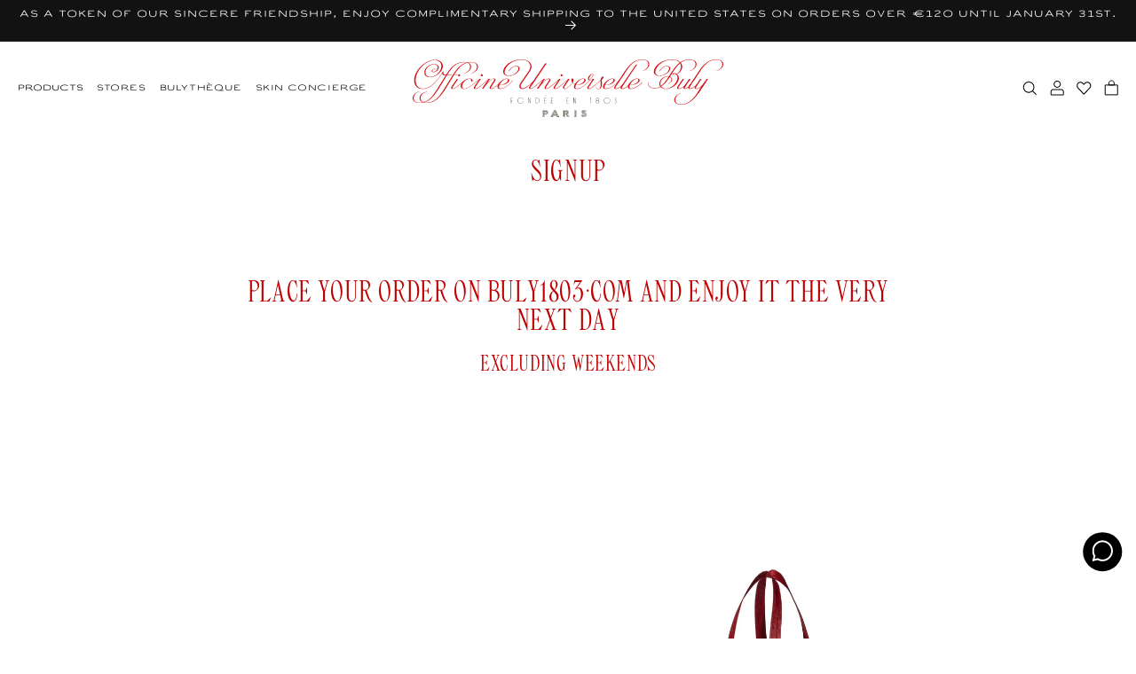

--- FILE ---
content_type: text/html; charset=utf-8
request_url: https://buly1803.com/en-us/pages/signup
body_size: 79803
content:


<!doctype html>
<html class="no-js" lang="en">
  <head>

    <!--
Elevar Data Layer V2

This file is automatically updated and should not be edited directly.

https://knowledge.getelevar.com/how-to-customize-data-layer-version-2

Updated: 2022-09-08 15:10:16+00:00
Version: 2.38.0
-->
<!-- Google Tag Manager -->
<script>
  window.dataLayer = window.dataLayer || [];
</script>
<script>
(function(w,d,s,l,i){w[l]=w[l]||[];w[l].push({"gtm.start":
  new Date().getTime(),event:"gtm.js"});var f=d.getElementsByTagName(s)[0],
  j=d.createElement(s),dl=l!="dataLayer"?"&l="+l:"";j.async=true;j.src=
  "https://www.googletagmanager.com/gtm.js?id="+i+dl;f.parentNode.insertBefore(j,f);
})(window,document,"script","dataLayer","GTM-K32MF95");
</script>
<!-- End Google Tag Manager -->
<script id="elevar-gtm-suite-config" type="application/json">{"gtm_id": "GTM-K32MF95", "event_config": {"cart_reconcile": true, "cart_view": true, "checkout_complete": true, "checkout_step": true, "collection_view": true, "product_add_to_cart": true, "product_add_to_cart_ajax": true, "product_remove_from_cart": true, "product_select": true, "product_view": true, "search_results_view": true, "user": true, "save_order_notes": true}, "gtm_suite_script": "https://shopify-gtm-suite.getelevar.com/shops/5621055b52310d890fe0ef84693e2e097e4863c7/2.38.0/gtm-suite.js", "consent_enabled": false}</script>

    
    <meta charset="utf-8">
    <meta http-equiv="X-UA-Compatible" content="IE=edge">
    <meta name="viewport" content="width=device-width, initial-scale=1.00, minimum-scale=1.00, maximum-scale=1.00, user-scalable=no">
    <meta name="theme-color" content="">
    
    <meta name="google-site-verification" content="6skWRqyhWr8g5DVikZ5VD4HUqwG4KRVRiHfkuhBiKtI" />

    

    <link rel="canonical" href="https://buly1803.com/en-us/pages/signup">
    <link rel="preconnect" href="https://cdn.shopify.com" crossorigin><link rel="icon" type="image/png" href="//buly1803.com/cdn/shop/files/blason.png?crop=center&height=32&v=1661945646&width=32"><link rel="preconnect" href="https://fonts.shopifycdn.com" crossorigin><title>
      signup
 &ndash; Officine Universelle Buly</title>

    

    

<meta property="og:site_name" content="Officine Universelle Buly">
<meta property="og:url" content="https://buly1803.com/en-us/pages/signup">
<meta property="og:title" content="signup">
<meta property="og:type" content="website">
<meta property="og:description" content="The Officine Universelle Buly passes on and enhances the heritage of beauty every day, drawing inspiration from the excellence of the past and offering the finest of the present. Discover water-based perfumes, ancestral beauty products, scented soaps, facial accessories, body brushes and more than a hundred acetate com"><meta property="og:image" content="http://buly1803.com/cdn/shop/files/BULY_logo_mobile.png?height=628&pad_color=ffffff&v=1661958616&width=1200">
  <meta property="og:image:secure_url" content="https://buly1803.com/cdn/shop/files/BULY_logo_mobile.png?height=628&pad_color=ffffff&v=1661958616&width=1200">
  <meta property="og:image:width" content="1200">
  <meta property="og:image:height" content="628"><meta name="twitter:site" content="@jv_bully"><meta name="twitter:card" content="summary_large_image">
<meta name="twitter:title" content="signup">
<meta name="twitter:description" content="The Officine Universelle Buly passes on and enhances the heritage of beauty every day, drawing inspiration from the excellence of the past and offering the finest of the present. Discover water-based perfumes, ancestral beauty products, scented soaps, facial accessories, body brushes and more than a hundred acetate com">


    <script src="//buly1803.com/cdn/shop/t/407/assets/global.js?v=1673177886309134531745998426" defer="defer"></script>
    <script src="//buly1803.com/cdn/shop/t/407/assets/buly-global.js?v=175300252587480431911765811647" defer="defer"></script>
    <script src="//buly1803.com/cdn/shop/t/407/assets/fostr-form.js?v=40817276342836662381710258468" defer="defer"></script>
    <script src="//buly1803.com/cdn/shop/t/407/assets/fostr-modal.js?v=90904513581744578481710258475" defer="defer"></script>
    <script src="//buly1803.com/cdn/shop/t/407/assets/buly-swiper.js?v=121219373068196207201710258469" defer="defer"></script>
    <script src="//buly1803.com/cdn/shop/t/407/assets/buly-quickbuy-card.js?v=77429196677338333331765811650" defer="defer"></script>
    <script src="//buly1803.com/cdn/shop/t/407/assets/fostr-product-form.js?v=173309366425407607341764239681" defer="defer"></script>
    <script src="//buly1803.com/cdn/shop/t/407/assets/buly-modal-button.js?v=169891951911780880921753948340" defer="defer"></script>


    <!-- START GA Event -->
    
    <script>
      window.addEventListener('DOMContentLoaded', (event) => {
      let savedLocation = localStorage.getItem('buly-country-selected');

      async function getLocale() {
        const url = (window.location.origin).includes('127.0.0.1') ? 'http://127.0.0.1:9292/en/browsing_context_suggestions.json' : 'https://buly1803.com/en/browsing_context_suggestions.json';
        const res = await fetch(url)
        const { detected_values } = await res.json()
        const currentLocale = detected_values.country.handle;
        localStorage.setItem('buly-country-detected', currentLocale);
        return currentLocale
      }

      async function sendGTM() {
        if(savedLocation == null) {
          savedLocation = await getLocale();
        }

        window.dataLayer.push({
          'event': 'page_view',
          'country' : `${savedLocation}`,
          'language' : `EN`,
          
          'page_type' : `Content Page`,
        });
      }


      sendGTM();
    });
    </script>
    <!-- END GA Event --><style>

    .buly-grid {
      display: grid;
      grid-template-columns: repeat(12, 1fr);
      gap: var(--spacing-4xs);
      padding-left: var(--spacing-xs);
      padding-right: var(--spacing-xs);
      max-width: 100%;
    }
  
    @media screen and (min-width:750px) {
      .buly-grid {
        gap: var(--spacing-base);
        padding-left: var(--spacing-base);
        padding-right: var(--spacing-base);
      }
    }
    *,
    *::before,
    *::after {
      box-sizing: inherit;
    }

    html {
      box-sizing: border-box;
      font-size: calc(var(--font-body-scale) * 62.5%);
      height: 100%;
    }

    body {
      display: grid;
      grid-template-rows: auto auto 1fr auto;
      grid-template-columns: 100%;
      /* min-height: 100%; */
      margin: 0;
      letter-spacing: 0.06rem;
      font-size: var(--text-base);
      line-height: calc(var(--text-m) / var(--font-body-scale));
      font-family: var(--font-paragraph);
      font-style: normal;
      font-weight: 400
    }

    @media screen and (min-width: 750px) {
      body {
        font-size: 1.6rem;
      }
    }

    .banner__media.inset-corners::before {
      content: "";
      display: block;
      position: absolute;
      top: 0;
      left: 0;
      width: 100%;
      height: 100%;
      background-image: url('//buly1803.com/cdn/shop/t/407/assets/clip--circle.svg?v=26986469655175294961710258478'), url('//buly1803.com/cdn/shop/t/407/assets/clip--circle.svg?v=26986469655175294961710258478'), url('//buly1803.com/cdn/shop/t/407/assets/clip--circle.svg?v=26986469655175294961710258478'), url('//buly1803.com/cdn/shop/t/407/assets/clip--circle.svg?v=26986469655175294961710258478');
      background-position: -30px -30px, calc(100% + 30px) -30px, calc(0% - 30px) calc(100% + 30px), calc(100% + 30px) calc(100% + 30px);
      background-repeat: no-repeat, no-repeat, no-repeat, no-repeat;
      background-size: 50px;
      z-index: 2;
    }

    .banner__media.square-corners::before {
      content: "";
      display: block;
      position: absolute;
      top: 0;
      left: 0;
      width: 100%;
      height: 100%;
      background-image: url('//buly1803.com/cdn/shop/t/407/assets/clip--square.svg?v=78652018539111921491710258473'), url('//buly1803.com/cdn/shop/t/407/assets/clip--square.svg?v=78652018539111921491710258473'), url('//buly1803.com/cdn/shop/t/407/assets/clip--square.svg?v=78652018539111921491710258473'), url('//buly1803.com/cdn/shop/t/407/assets/clip--square.svg?v=78652018539111921491710258473');
      background-position: -30px -30px, calc(100% + 30px) -30px, calc(0% - 30px) calc(100% + 30px), calc(100% + 30px) calc(100% + 30px);
      background-repeat: no-repeat, no-repeat, no-repeat, no-repeat;
      background-size: 50px;
      z-index: 2;
    }

    @media screen and (max-width: 750px){
      .buly-image-banner .banner__media::before {
        background-image: none;
        display: none;
      }
    }

    @media screen and (min-width: 750px) {
      .banner__media.inset-corners::before {
        background-position: -25px -25px, calc(100% + 25px) -25px, calc(0% - 25px) calc(100% + 25px), calc(100% + 25px) calc(100% + 25px);
      }

      .banner__media.square-corners::before {
        background-position: -25px -25px, calc(100% + 25px) -25px, calc(0% - 25px) calc(100% + 25px), calc(100% + 25px) calc(100% + 25px);
      }
    }.burger {
  position: relative;
  display: block;
  width: 20px;
  height: 10px;
  z-index: 1;
  appearance: none;
  border: 0;
  background: transparent;
}

.burger span {
  margin: 0 auto;
  position: relative;
}

.burger span:before,
.burger span:after {
  position: absolute;
  content: '';
}

.burger span:before,
.burger span:after {
  width: 20px;
  height: 1px;
  background-color: #000;
  display: block;
}

.burger span:before {
  margin: -3px 0 0;
}

.burger span:after {
  margin: 3px 0 0;
}

.collapse span {
  transition-duration: 0s;
  transition-delay: .3s;
}

.collapse.open span {
  background-color: rgba(255, 255, 255, 0);
  transition-delay: .3s;
}

.collapse span:before {
  transition-property: margin, transform;
  transition-duration: .3s;
  transition-delay: .3s, 0;
}

.collapse.open span:before {
  margin-top: 0;
  transform: rotate(45deg);
  transition-delay: 0, .3s;
}

.collapse span:after {
  transition-property: margin, transform;
  transition-duration: .3s;
  transition-delay: .3s, 0;
}

.collapse.open span:after {
  margin-top: 0;
  transform: rotate(-45deg);
  transition-delay: 0, .3s;
}
  .buly-header .buly-header__section {
    display: flex;
    align-items: center;
  } 

  .buly-header .buly-header__section--left {
    justify-content: flex-start; 
    grid-column-start: 1;
    grid-column-end: 3;
  }

  .buly-header .buly-header__section--middle {
    justify-content: center;
    grid-column-start: 3;
    grid-column-end: 11;
  }
  .buly-header__section--middle a {
    font-size: 0;
    line-height: 0;
    display: block;
    width: 100%;
  }

  .buly-header__section--middle img {
    max-width: 194px;
    margin: auto;
    width: 100%;
  }

  @media screen and (min-width: 750px) {
    .buly-header__section--middle img {
      max-width: 350px;
    }
  }

  @media screen and (min-width: 950px) {
    .buly-header .buly-header__section--left {
      grid-column-start: 1;
      grid-column-end: 5;
    }

    .buly-header .buly-header__section--middle {
      grid-column-start: 5;
      grid-column-end: 9;
    }

    .buly-header .buly-header__section--right {
      justify-content: flex-end;
      grid-column-start: 9;
      grid-column-end: 13;
    }
  }

  .buly-header .buly-header__logo {
    max-width: 370px;
    height: auto;
  }

  .buly-header .buly-header__icon-button {
    border: none;
    outline: none;
    background: transparent;
    cursor: pointer;
    margin-left: 0em;
    padding-left: var(--spacing-2xs);
    padding-right: var(--spacing-2xs);
    font-size: 0;
    line-height: 0;
  }

  .buly-header .buly-header__icon-button:first-child {
    padding-left: 0;
  }

  .buly-header .buly-header__icon-button:last-child {
    padding-right: 0px;
  }

  .buly-header .buly-header__icon-button > img {
    width: 17px;
    height: 17px;
  }

  .buly-header__link--burger-menu img {
    width: 20px;
  }

  .buly-header .buly-header__link {
    white-space: nowrap;
    font-family: var(--font-misc);
    font-size: 1rem;
    color: var(--color-primary-text);
    text-decoration: none;
    margin: 0 30px 0 0;
    appearance: none;
    background: transparent;
    border: 0;
    cursor: pointer;
  }

  .buly-header__link button {
    padding: 0;
    margin-right: 30px;
    top: 0px;
    position: relative;
  }


  .buly-header .buly-header__section a.buly-header__link:nth-last-child(1) {
      margin-right: 0px;
    }

  .buly-header .margin-header__link:last-child {
    margin-right: 0.5em;
  }

  @media screen and (min-width: 1249px) {
    .buly-header .hidden-desktop {
      display: none;
    }
  }

  @media screen and (max-width: 950px) {
    .buly-header .hidden-mobile {
      display: none;
    }
  }
    </style><sticky-header>
      <script>window.performance && window.performance.mark && window.performance.mark('shopify.content_for_header.start');</script><meta name="facebook-domain-verification" content="189iyiytl33enp6b22m35t7ontexmj">
<meta id="shopify-digital-wallet" name="shopify-digital-wallet" content="/56956027079/digital_wallets/dialog">
<meta name="shopify-checkout-api-token" content="4e6efe2b821687b2297044385e9ddb76">
<meta id="in-context-paypal-metadata" data-shop-id="56956027079" data-venmo-supported="false" data-environment="production" data-locale="en_US" data-paypal-v4="true" data-currency="EUR">
<link rel="alternate" hreflang="x-default" href="https://buly1803.com/pages/signup">
<link rel="alternate" hreflang="fr-US" href="https://buly1803.com/fr-us/pages/signup">
<link rel="alternate" hreflang="en-US" href="https://buly1803.com/en-us/pages/signup">
<link rel="alternate" hreflang="it-US" href="https://buly1803.com/it-us/pages/signup">
<link rel="alternate" hreflang="fr-GB" href="https://buly1803.com/fr-gb/pages/signup">
<link rel="alternate" hreflang="en-GB" href="https://buly1803.com/en-gb/pages/signup">
<link rel="alternate" hreflang="it-GB" href="https://buly1803.com/it-gb/pages/signup">
<link rel="alternate" hreflang="fr-FR" href="https://buly1803.com/pages/signup">
<link rel="alternate" hreflang="en-FR" href="https://buly1803.com/en/pages/signup">
<link rel="alternate" hreflang="it-FR" href="https://buly1803.com/it/pages/signup">
<script async="async" src="/checkouts/internal/preloads.js?locale=en-US"></script>
<script id="shopify-features" type="application/json">{"accessToken":"4e6efe2b821687b2297044385e9ddb76","betas":["rich-media-storefront-analytics"],"domain":"buly1803.com","predictiveSearch":true,"shopId":56956027079,"locale":"en"}</script>
<script>var Shopify = Shopify || {};
Shopify.shop = "buly1803-france.myshopify.com";
Shopify.locale = "en";
Shopify.currency = {"active":"EUR","rate":"1.0"};
Shopify.country = "US";
Shopify.theme = {"name":"buly-row\/production","id":159986221394,"schema_name":"Buly ROW","schema_version":"1.2.1","theme_store_id":null,"role":"main"};
Shopify.theme.handle = "null";
Shopify.theme.style = {"id":null,"handle":null};
Shopify.cdnHost = "buly1803.com/cdn";
Shopify.routes = Shopify.routes || {};
Shopify.routes.root = "/en-us/";</script>
<script type="module">!function(o){(o.Shopify=o.Shopify||{}).modules=!0}(window);</script>
<script>!function(o){function n(){var o=[];function n(){o.push(Array.prototype.slice.apply(arguments))}return n.q=o,n}var t=o.Shopify=o.Shopify||{};t.loadFeatures=n(),t.autoloadFeatures=n()}(window);</script>
<script id="shop-js-analytics" type="application/json">{"pageType":"page"}</script>
<script defer="defer" async type="module" src="//buly1803.com/cdn/shopifycloud/shop-js/modules/v2/client.init-shop-cart-sync_BT-GjEfc.en.esm.js"></script>
<script defer="defer" async type="module" src="//buly1803.com/cdn/shopifycloud/shop-js/modules/v2/chunk.common_D58fp_Oc.esm.js"></script>
<script defer="defer" async type="module" src="//buly1803.com/cdn/shopifycloud/shop-js/modules/v2/chunk.modal_xMitdFEc.esm.js"></script>
<script type="module">
  await import("//buly1803.com/cdn/shopifycloud/shop-js/modules/v2/client.init-shop-cart-sync_BT-GjEfc.en.esm.js");
await import("//buly1803.com/cdn/shopifycloud/shop-js/modules/v2/chunk.common_D58fp_Oc.esm.js");
await import("//buly1803.com/cdn/shopifycloud/shop-js/modules/v2/chunk.modal_xMitdFEc.esm.js");

  window.Shopify.SignInWithShop?.initShopCartSync?.({"fedCMEnabled":true,"windoidEnabled":true});

</script>
<script>(function() {
  var isLoaded = false;
  function asyncLoad() {
    if (isLoaded) return;
    isLoaded = true;
    var urls = ["https:\/\/whatschat.shopiapps.in\/script\/sp-whatsapp-app-tabs.js?version=1.0\u0026shop=buly1803-france.myshopify.com","https:\/\/static.klaviyo.com\/onsite\/js\/klaviyo.js?company_id=WyEpCs\u0026shop=buly1803-france.myshopify.com","https:\/\/static.klaviyo.com\/onsite\/js\/klaviyo.js?company_id=WyEpCs\u0026shop=buly1803-france.myshopify.com"];
    for (var i = 0; i < urls.length; i++) {
      var s = document.createElement('script');
      s.type = 'text/javascript';
      s.async = true;
      s.src = urls[i];
      var x = document.getElementsByTagName('script')[0];
      x.parentNode.insertBefore(s, x);
    }
  };
  if(window.attachEvent) {
    window.attachEvent('onload', asyncLoad);
  } else {
    window.addEventListener('load', asyncLoad, false);
  }
})();</script>
<script id="__st">var __st={"a":56956027079,"offset":3600,"reqid":"43a40f8f-e385-49b4-9fcc-aae1d848832b-1769102148","pageurl":"buly1803.com\/en-us\/pages\/signup","s":"pages-85248606407","u":"6991e1eb2d2b","p":"page","rtyp":"page","rid":85248606407};</script>
<script>window.ShopifyPaypalV4VisibilityTracking = true;</script>
<script id="captcha-bootstrap">!function(){'use strict';const t='contact',e='account',n='new_comment',o=[[t,t],['blogs',n],['comments',n],[t,'customer']],c=[[e,'customer_login'],[e,'guest_login'],[e,'recover_customer_password'],[e,'create_customer']],r=t=>t.map((([t,e])=>`form[action*='/${t}']:not([data-nocaptcha='true']) input[name='form_type'][value='${e}']`)).join(','),a=t=>()=>t?[...document.querySelectorAll(t)].map((t=>t.form)):[];function s(){const t=[...o],e=r(t);return a(e)}const i='password',u='form_key',d=['recaptcha-v3-token','g-recaptcha-response','h-captcha-response',i],f=()=>{try{return window.sessionStorage}catch{return}},m='__shopify_v',_=t=>t.elements[u];function p(t,e,n=!1){try{const o=window.sessionStorage,c=JSON.parse(o.getItem(e)),{data:r}=function(t){const{data:e,action:n}=t;return t[m]||n?{data:e,action:n}:{data:t,action:n}}(c);for(const[e,n]of Object.entries(r))t.elements[e]&&(t.elements[e].value=n);n&&o.removeItem(e)}catch(o){console.error('form repopulation failed',{error:o})}}const l='form_type',E='cptcha';function T(t){t.dataset[E]=!0}const w=window,h=w.document,L='Shopify',v='ce_forms',y='captcha';let A=!1;((t,e)=>{const n=(g='f06e6c50-85a8-45c8-87d0-21a2b65856fe',I='https://cdn.shopify.com/shopifycloud/storefront-forms-hcaptcha/ce_storefront_forms_captcha_hcaptcha.v1.5.2.iife.js',D={infoText:'Protected by hCaptcha',privacyText:'Privacy',termsText:'Terms'},(t,e,n)=>{const o=w[L][v],c=o.bindForm;if(c)return c(t,g,e,D).then(n);var r;o.q.push([[t,g,e,D],n]),r=I,A||(h.body.append(Object.assign(h.createElement('script'),{id:'captcha-provider',async:!0,src:r})),A=!0)});var g,I,D;w[L]=w[L]||{},w[L][v]=w[L][v]||{},w[L][v].q=[],w[L][y]=w[L][y]||{},w[L][y].protect=function(t,e){n(t,void 0,e),T(t)},Object.freeze(w[L][y]),function(t,e,n,w,h,L){const[v,y,A,g]=function(t,e,n){const i=e?o:[],u=t?c:[],d=[...i,...u],f=r(d),m=r(i),_=r(d.filter((([t,e])=>n.includes(e))));return[a(f),a(m),a(_),s()]}(w,h,L),I=t=>{const e=t.target;return e instanceof HTMLFormElement?e:e&&e.form},D=t=>v().includes(t);t.addEventListener('submit',(t=>{const e=I(t);if(!e)return;const n=D(e)&&!e.dataset.hcaptchaBound&&!e.dataset.recaptchaBound,o=_(e),c=g().includes(e)&&(!o||!o.value);(n||c)&&t.preventDefault(),c&&!n&&(function(t){try{if(!f())return;!function(t){const e=f();if(!e)return;const n=_(t);if(!n)return;const o=n.value;o&&e.removeItem(o)}(t);const e=Array.from(Array(32),(()=>Math.random().toString(36)[2])).join('');!function(t,e){_(t)||t.append(Object.assign(document.createElement('input'),{type:'hidden',name:u})),t.elements[u].value=e}(t,e),function(t,e){const n=f();if(!n)return;const o=[...t.querySelectorAll(`input[type='${i}']`)].map((({name:t})=>t)),c=[...d,...o],r={};for(const[a,s]of new FormData(t).entries())c.includes(a)||(r[a]=s);n.setItem(e,JSON.stringify({[m]:1,action:t.action,data:r}))}(t,e)}catch(e){console.error('failed to persist form',e)}}(e),e.submit())}));const S=(t,e)=>{t&&!t.dataset[E]&&(n(t,e.some((e=>e===t))),T(t))};for(const o of['focusin','change'])t.addEventListener(o,(t=>{const e=I(t);D(e)&&S(e,y())}));const B=e.get('form_key'),M=e.get(l),P=B&&M;t.addEventListener('DOMContentLoaded',(()=>{const t=y();if(P)for(const e of t)e.elements[l].value===M&&p(e,B);[...new Set([...A(),...v().filter((t=>'true'===t.dataset.shopifyCaptcha))])].forEach((e=>S(e,t)))}))}(h,new URLSearchParams(w.location.search),n,t,e,['guest_login'])})(!0,!0)}();</script>
<script integrity="sha256-4kQ18oKyAcykRKYeNunJcIwy7WH5gtpwJnB7kiuLZ1E=" data-source-attribution="shopify.loadfeatures" defer="defer" src="//buly1803.com/cdn/shopifycloud/storefront/assets/storefront/load_feature-a0a9edcb.js" crossorigin="anonymous"></script>
<script data-source-attribution="shopify.dynamic_checkout.dynamic.init">var Shopify=Shopify||{};Shopify.PaymentButton=Shopify.PaymentButton||{isStorefrontPortableWallets:!0,init:function(){window.Shopify.PaymentButton.init=function(){};var t=document.createElement("script");t.src="https://buly1803.com/cdn/shopifycloud/portable-wallets/latest/portable-wallets.en.js",t.type="module",document.head.appendChild(t)}};
</script>
<script data-source-attribution="shopify.dynamic_checkout.buyer_consent">
  function portableWalletsHideBuyerConsent(e){var t=document.getElementById("shopify-buyer-consent"),n=document.getElementById("shopify-subscription-policy-button");t&&n&&(t.classList.add("hidden"),t.setAttribute("aria-hidden","true"),n.removeEventListener("click",e))}function portableWalletsShowBuyerConsent(e){var t=document.getElementById("shopify-buyer-consent"),n=document.getElementById("shopify-subscription-policy-button");t&&n&&(t.classList.remove("hidden"),t.removeAttribute("aria-hidden"),n.addEventListener("click",e))}window.Shopify?.PaymentButton&&(window.Shopify.PaymentButton.hideBuyerConsent=portableWalletsHideBuyerConsent,window.Shopify.PaymentButton.showBuyerConsent=portableWalletsShowBuyerConsent);
</script>
<script data-source-attribution="shopify.dynamic_checkout.cart.bootstrap">document.addEventListener("DOMContentLoaded",(function(){function t(){return document.querySelector("shopify-accelerated-checkout-cart, shopify-accelerated-checkout")}if(t())Shopify.PaymentButton.init();else{new MutationObserver((function(e,n){t()&&(Shopify.PaymentButton.init(),n.disconnect())})).observe(document.body,{childList:!0,subtree:!0})}}));
</script>
<link id="shopify-accelerated-checkout-styles" rel="stylesheet" media="screen" href="https://buly1803.com/cdn/shopifycloud/portable-wallets/latest/accelerated-checkout-backwards-compat.css" crossorigin="anonymous">
<style id="shopify-accelerated-checkout-cart">
        #shopify-buyer-consent {
  margin-top: 1em;
  display: inline-block;
  width: 100%;
}

#shopify-buyer-consent.hidden {
  display: none;
}

#shopify-subscription-policy-button {
  background: none;
  border: none;
  padding: 0;
  text-decoration: underline;
  font-size: inherit;
  cursor: pointer;
}

#shopify-subscription-policy-button::before {
  box-shadow: none;
}

      </style>
<script id="sections-script" data-sections="header" defer="defer" src="//buly1803.com/cdn/shop/t/407/compiled_assets/scripts.js?v=60961"></script>
<script>window.performance && window.performance.mark && window.performance.mark('shopify.content_for_header.end');</script>
    </sticky-header><style>
  :root {
    /* Colours */
    --color-brand-1: #C1171A;
    --color-brand-2: #0D4225;
    --color-primary-text: rgba(var(--color-foreground), 1);
    --color-bg: rgb(var(--color-background));
    --color-grey: #888888;
    --color-dark-grey: #444444;
    --color-light-grey: #E7E7E7;
    --color-border: #DDDDDD;
    --color-border-light: #DDDDDD;
    --color-ultra-light-grey: #EDEDEB;
    --color-white: #F6F6F6;
    --color-midnight: #101820;
    --color-red-text: #BF0000;
    --color-error: rgb(var(--color-error-text));
    /* Font Family */
    --font-header: 'Officine Universelle', 'Garamond', serif;
    --font-paragraph: 'Caslon Universelle', 'Times New Roman', serif;
    --font-misc: 'Ari Clean', 'Helvetica', 'Arial', sans-serif;
    /* Text Size */
    --text-4xs: 0.7rem;
    --text-3xs: 0.8rem;
    --text-2xs: 0.9rem;
    --text-xs: 1rem;
    --text-s: 1.4rem;
    --text-base: 1.6rem;
    --text-m: 1.8rem;
    --text-l: 2.4rem;
    --text-xl: 3.2rem;
    --text-2xl: 4.8rem;
    --text-3xl: 6rem;
    /* Spacing */
    --spacing-4xs: 0.2rem;
    --spacing-3xs: 0.4rem;
    --spacing-2xs: 0.8rem;
    --spacing-xs: 1.6rem;
    --spacing-base: 2rem;
    --spacing-s: 2.4rem;
    --spacing-m: 3.2rem;
    --spacing-l: 4.8rem;
    --spacing-xl: 6.4rem;
    --spacing-2xl: 8rem;
    --spacing-3xl: 9.6rem;
    --spacing-4xl: 12.8rem;
    /* Transition */
    --duration-0: 0ms;
    --duration-100: 100ms;
    --duration-200: 200ms;
    --duration-300: 300ms;
    --duration-400: 400ms;
    --duration-500: 500ms;
    --duration-600: 600ms;
    --duration-700: 700ms;
    --duration-800: 800ms;
    --duration-900: 900ms;
    --duration-1000: 1000ms;
    --duration-1100: 1100ms;
    --duration-1200: 1200ms;
    /* Backgrounds */
    --url-icon-chevron: url(//buly1803.com/cdn/shop/t/407/assets/icon-chevron.svg?v=171444214806886513871710258476);
    --url-circle: url(//buly1803.com/cdn/shop/t/407/assets/clip--circle.svg?v=26986469655175294961710258478);
    --url-grid-icon-one: url(//buly1803.com/cdn/shop/t/407/assets/grid-icon-one.svg?v=155765923909700942901710258479);
    --url-grid-icon-two: url(//buly1803.com/cdn/shop/t/407/assets/grid-icon-two.svg?v=163195601321935430901710258474);
    --url-grid-icon-four: url(//buly1803.com/cdn/shop/t/407/assets/grid-icon-four.svg?v=48238055986884684121710258477);
    --url-grid-icon-eight: url(//buly1803.com/cdn/shop/t/407/assets/grid-icon-eight.svg?v=34623136549945754901710258469);
    --url-green-tick: url(//buly1803.com/cdn/shop/t/407/assets/icon__tick--green.svg?v=23827892363200325171710258478);
    --url-accordion-chevron: url(//buly1803.com/cdn/shop/t/407/assets/icon--language-chevron.svg?v=119800434907089826201710258475);
    --url-klaviyo-tick: url(//buly1803.com/cdn/shop/t/407/assets/icon--klaviyo-chevron.svg?v=110037212916103108891710258476);
    --url-icon-close: url(//buly1803.com/cdn/shop/t/407/assets/icon-close.svg?v=146521018251044276991710258477);
    /* Dawn Overrides */ 
    --font-body-family: 'Caslon Universelle', 'Times New Roman', serif;
    --font-body-style: 'normal';
    --font-body-weight: '400';
    --font-body-weight-bold:'700';
    --font-body-scale: 1.0;
    --font-heading-scale: 1.0;
    --color-base-text: 18, 18, 18;
    --color-error-text: 0, 82, 180;
    --color-shadow: 18, 18, 18;
    --color-base-background-1: 255, 255, 255;
    --color-base-background-2: 243, 243, 243;
    --color-base-solid-button-labels: 255, 255, 255;
    --color-base-outline-button-labels: 18, 18, 18;
    --color-base-accent-1: 18, 18, 18;
    --color-base-accent-2: 51, 79, 180;
    --payment-terms-background-color: #FFFFFF;
    --gradient-base-background-1: #FFFFFF;
    --gradient-base-background-2: #F3F3F3;
    --gradient-base-accent-1: #121212;
    --gradient-base-accent-2: #334FB4;
    --media-padding: 0px; 
    --media-border-opacity: 0.05;
    --media-border-width: 1px;
    --media-radius: 0px;
    --media-shadow-opacity: 0.0;
    --media-shadow-horizontal-offset: 0px;
    --media-shadow-vertical-offset: 0px;
    --media-shadow-blur-radius: 0px;
    --media-shadow-visible: 0;
    --page-width: 120rem;
    --page-width-margin: 0rem;
    --card-image-padding: 0.0rem;
    --card-corner-radius: 0.0rem;
    --card-text-alignment: left;
    --card-border-width: 0.0rem;
    --card-border-opacity: 0.0;
    --card-shadow-opacity: 0.1;
    --card-shadow-horizontal-offset: 0.0rem;
    --card-shadow-vertical-offset: 0.0rem;
    --card-shadow-blur-radius: 0.0rem;
    --badge-corner-radius: 4.0rem;
    --popup-border-width: 1px;
    --popup-border-opacity: 0.1;
    --popup-corner-radius: 0px;
    --popup-shadow-opacity: 0.0;
    --popup-shadow-horizontal-offset: 0px;
    --popup-shadow-vertical-offset: 0px;
    --popup-shadow-blur-radius: 0px;
    --drawer-border-width: 1px;
    --drawer-border-opacity: 0.1;
    --drawer-shadow-opacity: 0.0;
    --drawer-shadow-horizontal-offset: 0px;
    --drawer-shadow-vertical-offset: 0px;
    --drawer-shadow-blur-radius: 0px;
    --spacing-sections-desktop: 0px;
    --spacing-sections-mobile: 0px;
    --grid-desktop-vertical-spacing: 8px;
    --grid-desktop-horizontal-spacing: 8px;
    --grid-mobile-vertical-spacing: 4px;
    --grid-mobile-horizontal-spacing: 4px;
    --text-boxes-border-opacity: 0.0;
    --text-boxes-border-width: 0px;
    --text-boxes-radius: 0px;
    --text-boxes-shadow-opacity: 0.0;
    --text-boxes-shadow-horizontal-offset: 0px;
    --text-boxes-shadow-vertical-offset: 0px;
    --text-boxes-shadow-blur-radius: 0px;
    --buttons-radius: 0px;
    --buttons-radius-outset: 0px;
    --buttons-border-width: 1px;
    --buttons-border-opacity: 1.0;
    --buttons-shadow-opacity: 0.0;
    --buttons-shadow-horizontal-offset: 0px;
    --buttons-shadow-vertical-offset: 0px;
    --buttons-shadow-blur-radius: 0px;
    --buttons-border-offset: 0px;
    --inputs-radius: 0px;
    --inputs-border-width: 1px;
    --inputs-border-opacity: 0.55;
    --inputs-shadow-opacity: 0.0;
    --inputs-shadow-horizontal-offset: 0px;
    --inputs-margin-offset: 0px;
    --inputs-shadow-vertical-offset: 0px;
    --inputs-shadow-blur-radius: 0px;
    --inputs-radius-outset: 0px;
    --variant-pills-radius: 40px;
    --variant-pills-border-width: 1px;
    --variant-pills-border-opacity: 0.55;
    --variant-pills-shadow-opacity: 0.0;
    --variant-pills-shadow-horizontal-offset: 0px;
    --variant-pills-shadow-vertical-offset: 0px;
    --variant-pills-shadow-blur-radius: 0px;
}
</style><style>
  @font-face {
    font-family: 'Ari Clean';
    src: url('//buly1803.com/cdn/shop/files/ari_clean.woff?v=7047392656495494616') format('woff');
    font-weight: 400;
    font-style: normal;
  }
  @font-face {
    font-family: 'Ari Clean Bold';
    src: url('//buly1803.com/cdn/shop/files/ari_clean-bold.woff?v=8638368954494507188') format('woff');
    font-weight: 700;
    font-style: normal;
  }
  @font-face {
    font-family: 'Caslon Universelle';
    src: url('//buly1803.com/cdn/shop/files/caslon_universelle.woff?v=4374549494254032318') format('woff');
    font-weight: 500;
    font-style: normal;
  }
  @font-face {
    font-family: 'Caslon Universelle Italic';
    src: url('//buly1803.com/cdn/shop/files/caslon_universelle-italic.woff?v=8583510088086587883') format('woff');
    font-weight: 500;
    font-style: italic;
  }
  @font-face {
    font-family: 'Officine Universelle';
    src: url('//buly1803.com/cdn/shop/files/officine_universelle.woff?v=8255769044651470679') format('woff');
    font-weight: 400;
    font-style: normal;
  }
  @font-face {
    font-family: 'Armorial Regular';
    src: url('//buly1803.com/cdn/shop/files/armorial-regular.woff?v=3297542686437416258') format('woff');
    font-weight: 500;
    font-style: normal;
  }
  @font-face {
    font-family: 'Buchinger';
    src: url('//buly1803.com/cdn/shop/files/buchinger-boldcondensed.woff?v=17836026697358965145') format('woff');
    font-weight: 700;
    font-style: normal;
  }
  @font-face {
    font-family: 'Truffautmag';
    src: url('//buly1803.com/cdn/shop/files/truffautmag2.woff?v=12320255644348979520') format('woff');
    font-weight: 400;
    font-style: normal;
  }
  @font-face {
    font-family: 'Guitry';
    src: url('//buly1803.com/cdn/shop/files/guitry-regular.woff?v=16694012312067338452') format('woff');
    font-weight: 400;
    font-style: normal;
  }
</style><link href="//buly1803.com/cdn/shop/t/407/assets/base.css?v=102827273907682864801729757954" rel="stylesheet" type="text/css" media="all" />
    <link href="//buly1803.com/cdn/shop/t/407/assets/buly-base.css?v=76837211325576243211764326036" rel="stylesheet" type="text/css" media="all" />
    <link href="//buly1803.com/cdn/shop/t/407/assets/customer.css?v=59482254793049056301729757962" rel="stylesheet" type="text/css" media="all" />
    <link href="//buly1803.com/cdn/shop/t/407/assets/buly-customer.css?v=29041314994936871181729757959" rel="stylesheet" type="text/css" media="all" />
    <link href="//buly1803.com/cdn/shop/t/407/assets/fostr-modal.css?v=106675033306053102061764239680" rel="stylesheet" type="text/css" media="all" />
    <link href="//buly1803.com/cdn/shop/t/407/assets/buly-swiper.css?v=90417452356515587051710258475" rel="stylesheet" type="text/css" media="all" />
    <link href="//buly1803.com/cdn/shop/t/407/assets/buly-predictive-search.css?v=143860193766555946301732788352" rel="stylesheet" type="text/css" media="all" />
    <link href="//buly1803.com/cdn/shop/t/407/assets/buly-wishlist.css?v=127688082676411717111719501923" rel="stylesheet" type="text/css" media="all" />
    
    


  <link href="//buly1803.com/cdn/shop/t/407/assets/shopmain-b706b7d1.css" rel="stylesheet" type="text/css" media="all" />


<link rel="stylesheet" href="//buly1803.com/cdn/shop/t/407/assets/component-predictive-search.css?v=66970344587745373251736414356" media="print" onload="this.media='all'"><script>document.documentElement.className = document.documentElement.className.replace('no-js', 'js');
    if (Shopify.designMode) {
      document.documentElement.classList.add('shopify-design-mode');
    }
    </script>
    
      <!-- OneTrust Cookies Consent Notice start for buly1803.com -->
      <script src="https://cdn.cookielaw.org/scripttemplates/otSDKStub.js" data-document-language="true" type="text/javascript" charset="UTF-8" data-domain-script="d0060670-3d2f-4a2a-a281-d8fdf19ec670-test" ></script><script type="text/javascript">function OptanonWrapper() { }</script>
      <!-- OneTrust Cookies Consent Notice end for buly1803.com -->
    
  



  <script type="text/javascript" src="https://js-cdn.dynatrace.com/jstag/15a8a271790/bf39425mro/985b846b59014e33_complete.js" crossorigin="anonymous" defer></script>
  <script>
  window.Shopify.loadFeatures(
    [
      {
        name: 'consent-tracking-api',
        version: '0.1'
      }
    ],
    error => {
      if (error) {
        throw error;
      }
      console.log('Shopify consent-tracking-api is loaded.');
    }
  );

  (function waitForOneTrust() {
    const checkConsent = function () {
      console.log('Consent updated:', window.OnetrustActiveGroups);
      const regex = /(C0002|C0003|C0004|C0005)/;
      const trackingConsent = regex.test(window.OnetrustActiveGroups);
      window.Shopify.customerPrivacy.setTrackingConsent(
        { analytics: trackingConsent },
        () => {
          console.log('Shopify analytics consent updated');
        }
      );
    };
    let attempts = 0;
    var checkInterval = setInterval(function () {
      attempts++;
      attempts >= 10 && clearInterval(checkInterval);
      if (
        window.Shopify.customerPrivacy &&
        typeof window.Shopify.customerPrivacy.setTrackingConsent === 'function'
      )
        checkConsent();
      if (
        window.OneTrust &&
        typeof window.OneTrust.OnConsentChanged === 'function'
      ) {
        clearInterval(checkInterval); // Stop checking once OneTrust is loaded
        console.log('OneTrust is loaded.');
        OneTrust.OnConsentChanged(checkConsent);
      }
    }, 300);
  })();
</script>


<script type="text/javascript">
    (function(c,l,a,r,i,t,y){
        c[a]=c[a]||function(){(c[a].q=c[a].q||[]).push(arguments)};
        t=l.createElement(r);t.async=1;t.src="https://www.clarity.ms/tag/"+i;
        y=l.getElementsByTagName(r)[0];y.parentNode.insertBefore(t,y);
    })(window, document, "clarity", "script", "r23w1hcrew");
</script>


<!-- BEGIN app block: shopify://apps/klaviyo-email-marketing-sms/blocks/klaviyo-onsite-embed/2632fe16-c075-4321-a88b-50b567f42507 -->












  <script async src="https://static.klaviyo.com/onsite/js/UBN4LK/klaviyo.js?company_id=UBN4LK"></script>
  <script>!function(){if(!window.klaviyo){window._klOnsite=window._klOnsite||[];try{window.klaviyo=new Proxy({},{get:function(n,i){return"push"===i?function(){var n;(n=window._klOnsite).push.apply(n,arguments)}:function(){for(var n=arguments.length,o=new Array(n),w=0;w<n;w++)o[w]=arguments[w];var t="function"==typeof o[o.length-1]?o.pop():void 0,e=new Promise((function(n){window._klOnsite.push([i].concat(o,[function(i){t&&t(i),n(i)}]))}));return e}}})}catch(n){window.klaviyo=window.klaviyo||[],window.klaviyo.push=function(){var n;(n=window._klOnsite).push.apply(n,arguments)}}}}();</script>

  




  <script>
    window.klaviyoReviewsProductDesignMode = false
  </script>







<!-- END app block --><link href="https://monorail-edge.shopifysvc.com" rel="dns-prefetch">
<script>(function(){if ("sendBeacon" in navigator && "performance" in window) {try {var session_token_from_headers = performance.getEntriesByType('navigation')[0].serverTiming.find(x => x.name == '_s').description;} catch {var session_token_from_headers = undefined;}var session_cookie_matches = document.cookie.match(/_shopify_s=([^;]*)/);var session_token_from_cookie = session_cookie_matches && session_cookie_matches.length === 2 ? session_cookie_matches[1] : "";var session_token = session_token_from_headers || session_token_from_cookie || "";function handle_abandonment_event(e) {var entries = performance.getEntries().filter(function(entry) {return /monorail-edge.shopifysvc.com/.test(entry.name);});if (!window.abandonment_tracked && entries.length === 0) {window.abandonment_tracked = true;var currentMs = Date.now();var navigation_start = performance.timing.navigationStart;var payload = {shop_id: 56956027079,url: window.location.href,navigation_start,duration: currentMs - navigation_start,session_token,page_type: "page"};window.navigator.sendBeacon("https://monorail-edge.shopifysvc.com/v1/produce", JSON.stringify({schema_id: "online_store_buyer_site_abandonment/1.1",payload: payload,metadata: {event_created_at_ms: currentMs,event_sent_at_ms: currentMs}}));}}window.addEventListener('pagehide', handle_abandonment_event);}}());</script>
<script id="web-pixels-manager-setup">(function e(e,d,r,n,o){if(void 0===o&&(o={}),!Boolean(null===(a=null===(i=window.Shopify)||void 0===i?void 0:i.analytics)||void 0===a?void 0:a.replayQueue)){var i,a;window.Shopify=window.Shopify||{};var t=window.Shopify;t.analytics=t.analytics||{};var s=t.analytics;s.replayQueue=[],s.publish=function(e,d,r){return s.replayQueue.push([e,d,r]),!0};try{self.performance.mark("wpm:start")}catch(e){}var l=function(){var e={modern:/Edge?\/(1{2}[4-9]|1[2-9]\d|[2-9]\d{2}|\d{4,})\.\d+(\.\d+|)|Firefox\/(1{2}[4-9]|1[2-9]\d|[2-9]\d{2}|\d{4,})\.\d+(\.\d+|)|Chrom(ium|e)\/(9{2}|\d{3,})\.\d+(\.\d+|)|(Maci|X1{2}).+ Version\/(15\.\d+|(1[6-9]|[2-9]\d|\d{3,})\.\d+)([,.]\d+|)( \(\w+\)|)( Mobile\/\w+|) Safari\/|Chrome.+OPR\/(9{2}|\d{3,})\.\d+\.\d+|(CPU[ +]OS|iPhone[ +]OS|CPU[ +]iPhone|CPU IPhone OS|CPU iPad OS)[ +]+(15[._]\d+|(1[6-9]|[2-9]\d|\d{3,})[._]\d+)([._]\d+|)|Android:?[ /-](13[3-9]|1[4-9]\d|[2-9]\d{2}|\d{4,})(\.\d+|)(\.\d+|)|Android.+Firefox\/(13[5-9]|1[4-9]\d|[2-9]\d{2}|\d{4,})\.\d+(\.\d+|)|Android.+Chrom(ium|e)\/(13[3-9]|1[4-9]\d|[2-9]\d{2}|\d{4,})\.\d+(\.\d+|)|SamsungBrowser\/([2-9]\d|\d{3,})\.\d+/,legacy:/Edge?\/(1[6-9]|[2-9]\d|\d{3,})\.\d+(\.\d+|)|Firefox\/(5[4-9]|[6-9]\d|\d{3,})\.\d+(\.\d+|)|Chrom(ium|e)\/(5[1-9]|[6-9]\d|\d{3,})\.\d+(\.\d+|)([\d.]+$|.*Safari\/(?![\d.]+ Edge\/[\d.]+$))|(Maci|X1{2}).+ Version\/(10\.\d+|(1[1-9]|[2-9]\d|\d{3,})\.\d+)([,.]\d+|)( \(\w+\)|)( Mobile\/\w+|) Safari\/|Chrome.+OPR\/(3[89]|[4-9]\d|\d{3,})\.\d+\.\d+|(CPU[ +]OS|iPhone[ +]OS|CPU[ +]iPhone|CPU IPhone OS|CPU iPad OS)[ +]+(10[._]\d+|(1[1-9]|[2-9]\d|\d{3,})[._]\d+)([._]\d+|)|Android:?[ /-](13[3-9]|1[4-9]\d|[2-9]\d{2}|\d{4,})(\.\d+|)(\.\d+|)|Mobile Safari.+OPR\/([89]\d|\d{3,})\.\d+\.\d+|Android.+Firefox\/(13[5-9]|1[4-9]\d|[2-9]\d{2}|\d{4,})\.\d+(\.\d+|)|Android.+Chrom(ium|e)\/(13[3-9]|1[4-9]\d|[2-9]\d{2}|\d{4,})\.\d+(\.\d+|)|Android.+(UC? ?Browser|UCWEB|U3)[ /]?(15\.([5-9]|\d{2,})|(1[6-9]|[2-9]\d|\d{3,})\.\d+)\.\d+|SamsungBrowser\/(5\.\d+|([6-9]|\d{2,})\.\d+)|Android.+MQ{2}Browser\/(14(\.(9|\d{2,})|)|(1[5-9]|[2-9]\d|\d{3,})(\.\d+|))(\.\d+|)|K[Aa][Ii]OS\/(3\.\d+|([4-9]|\d{2,})\.\d+)(\.\d+|)/},d=e.modern,r=e.legacy,n=navigator.userAgent;return n.match(d)?"modern":n.match(r)?"legacy":"unknown"}(),u="modern"===l?"modern":"legacy",c=(null!=n?n:{modern:"",legacy:""})[u],f=function(e){return[e.baseUrl,"/wpm","/b",e.hashVersion,"modern"===e.buildTarget?"m":"l",".js"].join("")}({baseUrl:d,hashVersion:r,buildTarget:u}),m=function(e){var d=e.version,r=e.bundleTarget,n=e.surface,o=e.pageUrl,i=e.monorailEndpoint;return{emit:function(e){var a=e.status,t=e.errorMsg,s=(new Date).getTime(),l=JSON.stringify({metadata:{event_sent_at_ms:s},events:[{schema_id:"web_pixels_manager_load/3.1",payload:{version:d,bundle_target:r,page_url:o,status:a,surface:n,error_msg:t},metadata:{event_created_at_ms:s}}]});if(!i)return console&&console.warn&&console.warn("[Web Pixels Manager] No Monorail endpoint provided, skipping logging."),!1;try{return self.navigator.sendBeacon.bind(self.navigator)(i,l)}catch(e){}var u=new XMLHttpRequest;try{return u.open("POST",i,!0),u.setRequestHeader("Content-Type","text/plain"),u.send(l),!0}catch(e){return console&&console.warn&&console.warn("[Web Pixels Manager] Got an unhandled error while logging to Monorail."),!1}}}}({version:r,bundleTarget:l,surface:e.surface,pageUrl:self.location.href,monorailEndpoint:e.monorailEndpoint});try{o.browserTarget=l,function(e){var d=e.src,r=e.async,n=void 0===r||r,o=e.onload,i=e.onerror,a=e.sri,t=e.scriptDataAttributes,s=void 0===t?{}:t,l=document.createElement("script"),u=document.querySelector("head"),c=document.querySelector("body");if(l.async=n,l.src=d,a&&(l.integrity=a,l.crossOrigin="anonymous"),s)for(var f in s)if(Object.prototype.hasOwnProperty.call(s,f))try{l.dataset[f]=s[f]}catch(e){}if(o&&l.addEventListener("load",o),i&&l.addEventListener("error",i),u)u.appendChild(l);else{if(!c)throw new Error("Did not find a head or body element to append the script");c.appendChild(l)}}({src:f,async:!0,onload:function(){if(!function(){var e,d;return Boolean(null===(d=null===(e=window.Shopify)||void 0===e?void 0:e.analytics)||void 0===d?void 0:d.initialized)}()){var d=window.webPixelsManager.init(e)||void 0;if(d){var r=window.Shopify.analytics;r.replayQueue.forEach((function(e){var r=e[0],n=e[1],o=e[2];d.publishCustomEvent(r,n,o)})),r.replayQueue=[],r.publish=d.publishCustomEvent,r.visitor=d.visitor,r.initialized=!0}}},onerror:function(){return m.emit({status:"failed",errorMsg:"".concat(f," has failed to load")})},sri:function(e){var d=/^sha384-[A-Za-z0-9+/=]+$/;return"string"==typeof e&&d.test(e)}(c)?c:"",scriptDataAttributes:o}),m.emit({status:"loading"})}catch(e){m.emit({status:"failed",errorMsg:(null==e?void 0:e.message)||"Unknown error"})}}})({shopId: 56956027079,storefrontBaseUrl: "https://buly1803.com",extensionsBaseUrl: "https://extensions.shopifycdn.com/cdn/shopifycloud/web-pixels-manager",monorailEndpoint: "https://monorail-edge.shopifysvc.com/unstable/produce_batch",surface: "storefront-renderer",enabledBetaFlags: ["2dca8a86"],webPixelsConfigList: [{"id":"2115600764","configuration":"{\"accountID\":\"UBN4LK\",\"webPixelConfig\":\"eyJlbmFibGVBZGRlZFRvQ2FydEV2ZW50cyI6IHRydWV9\"}","eventPayloadVersion":"v1","runtimeContext":"STRICT","scriptVersion":"524f6c1ee37bacdca7657a665bdca589","type":"APP","apiClientId":123074,"privacyPurposes":["ANALYTICS","MARKETING"],"dataSharingAdjustments":{"protectedCustomerApprovalScopes":["read_customer_address","read_customer_email","read_customer_name","read_customer_personal_data","read_customer_phone"]}},{"id":"1450443132","configuration":"{\"swymApiEndpoint\":\"https:\/\/swymstore-v3starter-01.swymrelay.com\",\"swymTier\":\"v3starter-01\"}","eventPayloadVersion":"v1","runtimeContext":"STRICT","scriptVersion":"5b6f6917e306bc7f24523662663331c0","type":"APP","apiClientId":1350849,"privacyPurposes":["ANALYTICS","MARKETING","PREFERENCES"],"dataSharingAdjustments":{"protectedCustomerApprovalScopes":["read_customer_email","read_customer_name","read_customer_personal_data","read_customer_phone"]}},{"id":"402719058","configuration":"{\"pixel_id\":\"226721786977293\",\"pixel_type\":\"facebook_pixel\",\"metaapp_system_user_token\":\"-\"}","eventPayloadVersion":"v1","runtimeContext":"OPEN","scriptVersion":"ca16bc87fe92b6042fbaa3acc2fbdaa6","type":"APP","apiClientId":2329312,"privacyPurposes":["ANALYTICS","MARKETING","SALE_OF_DATA"],"dataSharingAdjustments":{"protectedCustomerApprovalScopes":["read_customer_address","read_customer_email","read_customer_name","read_customer_personal_data","read_customer_phone"]}},{"id":"145621372","eventPayloadVersion":"1","runtimeContext":"LAX","scriptVersion":"20","type":"CUSTOM","privacyPurposes":["ANALYTICS"],"name":"GTM - V1"},{"id":"shopify-app-pixel","configuration":"{}","eventPayloadVersion":"v1","runtimeContext":"STRICT","scriptVersion":"0450","apiClientId":"shopify-pixel","type":"APP","privacyPurposes":["ANALYTICS","MARKETING"]},{"id":"shopify-custom-pixel","eventPayloadVersion":"v1","runtimeContext":"LAX","scriptVersion":"0450","apiClientId":"shopify-pixel","type":"CUSTOM","privacyPurposes":["ANALYTICS","MARKETING"]}],isMerchantRequest: false,initData: {"shop":{"name":"Officine Universelle Buly","paymentSettings":{"currencyCode":"EUR"},"myshopifyDomain":"buly1803-france.myshopify.com","countryCode":"FR","storefrontUrl":"https:\/\/buly1803.com\/en-us"},"customer":null,"cart":null,"checkout":null,"productVariants":[],"purchasingCompany":null},},"https://buly1803.com/cdn","fcfee988w5aeb613cpc8e4bc33m6693e112",{"modern":"","legacy":""},{"shopId":"56956027079","storefrontBaseUrl":"https:\/\/buly1803.com","extensionBaseUrl":"https:\/\/extensions.shopifycdn.com\/cdn\/shopifycloud\/web-pixels-manager","surface":"storefront-renderer","enabledBetaFlags":"[\"2dca8a86\"]","isMerchantRequest":"false","hashVersion":"fcfee988w5aeb613cpc8e4bc33m6693e112","publish":"custom","events":"[[\"page_viewed\",{}]]"});</script><script>
  window.ShopifyAnalytics = window.ShopifyAnalytics || {};
  window.ShopifyAnalytics.meta = window.ShopifyAnalytics.meta || {};
  window.ShopifyAnalytics.meta.currency = 'EUR';
  var meta = {"page":{"pageType":"page","resourceType":"page","resourceId":85248606407,"requestId":"43a40f8f-e385-49b4-9fcc-aae1d848832b-1769102148"}};
  for (var attr in meta) {
    window.ShopifyAnalytics.meta[attr] = meta[attr];
  }
</script>
<script class="analytics">
  (function () {
    var customDocumentWrite = function(content) {
      var jquery = null;

      if (window.jQuery) {
        jquery = window.jQuery;
      } else if (window.Checkout && window.Checkout.$) {
        jquery = window.Checkout.$;
      }

      if (jquery) {
        jquery('body').append(content);
      }
    };

    var hasLoggedConversion = function(token) {
      if (token) {
        return document.cookie.indexOf('loggedConversion=' + token) !== -1;
      }
      return false;
    }

    var setCookieIfConversion = function(token) {
      if (token) {
        var twoMonthsFromNow = new Date(Date.now());
        twoMonthsFromNow.setMonth(twoMonthsFromNow.getMonth() + 2);

        document.cookie = 'loggedConversion=' + token + '; expires=' + twoMonthsFromNow;
      }
    }

    var trekkie = window.ShopifyAnalytics.lib = window.trekkie = window.trekkie || [];
    if (trekkie.integrations) {
      return;
    }
    trekkie.methods = [
      'identify',
      'page',
      'ready',
      'track',
      'trackForm',
      'trackLink'
    ];
    trekkie.factory = function(method) {
      return function() {
        var args = Array.prototype.slice.call(arguments);
        args.unshift(method);
        trekkie.push(args);
        return trekkie;
      };
    };
    for (var i = 0; i < trekkie.methods.length; i++) {
      var key = trekkie.methods[i];
      trekkie[key] = trekkie.factory(key);
    }
    trekkie.load = function(config) {
      trekkie.config = config || {};
      trekkie.config.initialDocumentCookie = document.cookie;
      var first = document.getElementsByTagName('script')[0];
      var script = document.createElement('script');
      script.type = 'text/javascript';
      script.onerror = function(e) {
        var scriptFallback = document.createElement('script');
        scriptFallback.type = 'text/javascript';
        scriptFallback.onerror = function(error) {
                var Monorail = {
      produce: function produce(monorailDomain, schemaId, payload) {
        var currentMs = new Date().getTime();
        var event = {
          schema_id: schemaId,
          payload: payload,
          metadata: {
            event_created_at_ms: currentMs,
            event_sent_at_ms: currentMs
          }
        };
        return Monorail.sendRequest("https://" + monorailDomain + "/v1/produce", JSON.stringify(event));
      },
      sendRequest: function sendRequest(endpointUrl, payload) {
        // Try the sendBeacon API
        if (window && window.navigator && typeof window.navigator.sendBeacon === 'function' && typeof window.Blob === 'function' && !Monorail.isIos12()) {
          var blobData = new window.Blob([payload], {
            type: 'text/plain'
          });

          if (window.navigator.sendBeacon(endpointUrl, blobData)) {
            return true;
          } // sendBeacon was not successful

        } // XHR beacon

        var xhr = new XMLHttpRequest();

        try {
          xhr.open('POST', endpointUrl);
          xhr.setRequestHeader('Content-Type', 'text/plain');
          xhr.send(payload);
        } catch (e) {
          console.log(e);
        }

        return false;
      },
      isIos12: function isIos12() {
        return window.navigator.userAgent.lastIndexOf('iPhone; CPU iPhone OS 12_') !== -1 || window.navigator.userAgent.lastIndexOf('iPad; CPU OS 12_') !== -1;
      }
    };
    Monorail.produce('monorail-edge.shopifysvc.com',
      'trekkie_storefront_load_errors/1.1',
      {shop_id: 56956027079,
      theme_id: 159986221394,
      app_name: "storefront",
      context_url: window.location.href,
      source_url: "//buly1803.com/cdn/s/trekkie.storefront.46a754ac07d08c656eb845cfbf513dd9a18d4ced.min.js"});

        };
        scriptFallback.async = true;
        scriptFallback.src = '//buly1803.com/cdn/s/trekkie.storefront.46a754ac07d08c656eb845cfbf513dd9a18d4ced.min.js';
        first.parentNode.insertBefore(scriptFallback, first);
      };
      script.async = true;
      script.src = '//buly1803.com/cdn/s/trekkie.storefront.46a754ac07d08c656eb845cfbf513dd9a18d4ced.min.js';
      first.parentNode.insertBefore(script, first);
    };
    trekkie.load(
      {"Trekkie":{"appName":"storefront","development":false,"defaultAttributes":{"shopId":56956027079,"isMerchantRequest":null,"themeId":159986221394,"themeCityHash":"8700728813150410846","contentLanguage":"en","currency":"EUR"},"isServerSideCookieWritingEnabled":true,"monorailRegion":"shop_domain","enabledBetaFlags":["65f19447"]},"Session Attribution":{},"S2S":{"facebookCapiEnabled":true,"source":"trekkie-storefront-renderer","apiClientId":580111}}
    );

    var loaded = false;
    trekkie.ready(function() {
      if (loaded) return;
      loaded = true;

      window.ShopifyAnalytics.lib = window.trekkie;

      var originalDocumentWrite = document.write;
      document.write = customDocumentWrite;
      try { window.ShopifyAnalytics.merchantGoogleAnalytics.call(this); } catch(error) {};
      document.write = originalDocumentWrite;

      window.ShopifyAnalytics.lib.page(null,{"pageType":"page","resourceType":"page","resourceId":85248606407,"requestId":"43a40f8f-e385-49b4-9fcc-aae1d848832b-1769102148","shopifyEmitted":true});

      var match = window.location.pathname.match(/checkouts\/(.+)\/(thank_you|post_purchase)/)
      var token = match? match[1]: undefined;
      if (!hasLoggedConversion(token)) {
        setCookieIfConversion(token);
        
      }
    });


        var eventsListenerScript = document.createElement('script');
        eventsListenerScript.async = true;
        eventsListenerScript.src = "//buly1803.com/cdn/shopifycloud/storefront/assets/shop_events_listener-3da45d37.js";
        document.getElementsByTagName('head')[0].appendChild(eventsListenerScript);

})();</script>
<script
  defer
  src="https://buly1803.com/cdn/shopifycloud/perf-kit/shopify-perf-kit-3.0.4.min.js"
  data-application="storefront-renderer"
  data-shop-id="56956027079"
  data-render-region="gcp-us-east1"
  data-page-type="page"
  data-theme-instance-id="159986221394"
  data-theme-name="Buly ROW"
  data-theme-version="1.2.1"
  data-monorail-region="shop_domain"
  data-resource-timing-sampling-rate="10"
  data-shs="true"
  data-shs-beacon="true"
  data-shs-export-with-fetch="true"
  data-shs-logs-sample-rate="1"
  data-shs-beacon-endpoint="https://buly1803.com/api/collect"
></script>
</head>

  <body id="template-page" class="template-page">
  <script>
  (() => {
    const configElement = document.getElementById("elevar-gtm-suite-config");

    if (!configElement) {
      console.error("Elevar Data Layer: Config element not found");
      return;
    }

    const config = JSON.parse(configElement.textContent);

    const script = document.createElement("script");
    script.type = "text/javascript";
    script.src = config.gtm_suite_script;

    script.onerror = () => {
      console.error("Elevar Data Layer: JS script failed to load");
    };
    script.onload = async () => {
      if (!window.ElevarGtmSuite) {
        console.error("Elevar Data Layer: `ElevarGtmSuite` is not defined");
        return;
      }

      const cartData = {
  attributes:{},
  cartTotal: "0.0",
  currencyCode:"EUR",
  items: []
}
;

      if (config.event_config.save_order_notes) {
        await window.ElevarGtmSuite.handlers.cartAttributesReconcile(cartData, config.consent_enabled);
      }

      if (config.event_config.user) {
        window.ElevarGtmSuite.handlers.user({cartTotal: "0.0",
    currencyCode:"EUR",});
      }

      if (config.event_config.product_add_to_cart_ajax) {
        window.ElevarGtmSuite.handlers.productAddToCartAjax(config.event_config.save_order_notes, config.consent_enabled);
      }

      if (config.event_config.cart_reconcile) {
        window.ElevarGtmSuite.handlers.cartItemsReconcile(cartData);
      }};

    document.body.appendChild(script);
  })();
</script>
<!-- Google Tag Manager (noscript) -->
<noscript>
    <iframe src="https://www.googletagmanager.com/ns.html?id=GTM-K32MF95" height="0" width="0" style="display:none;visibility:hidden"></iframe>
</noscript>
<!-- End Google Tag Manager (noscript) -->
        <a class="skip-to-content-link button visually-hidden" href="#MainContent">
          Skip to content
        </a><div id="shopify-section-announcement-bar" class="shopify-section"><div class="announcement-bar color-accent-1 gradient" role="region" aria-label="Announcement" ><a href="https://buly1803.com/en-us/collections/la-selection-de-lofficine" class="announcement-bar__link link link--text focus-inset animate-arrow"><p class="announcement-bar__message">
                As a token of our sincere friendship, enjoy complimentary shipping to the United States on orders over €120 until january 31st.
<svg viewBox="0 0 14 10" fill="none" aria-hidden="true" focusable="false" role="presentation" class="icon icon-arrow" xmlns="http://www.w3.org/2000/svg">
  <path fill-rule="evenodd" clip-rule="evenodd" d="M8.537.808a.5.5 0 01.817-.162l4 4a.5.5 0 010 .708l-4 4a.5.5 0 11-.708-.708L11.793 5.5H1a.5.5 0 010-1h10.793L8.646 1.354a.5.5 0 01-.109-.546z" fill="currentColor">
</svg>

</p></a></div>
<style> #shopify-section-announcement-bar .announcement-bar__message {font-size: var(--text-2xs);} </style></div>
        <header id="shopify-section-header" class="shopify-section buly-header buly-grid"><div class="buly-header__section buly-header__section--left"><fostr-menu-opener
    class="buly-header__icon-button hidden-desktop"
    data-modal="#MobileMenu"
  >
    <button class="burger collapse">
      <span>Menu</span>
    </button>
  </fostr-menu-opener>
          <fostr-modal-opener
            class="buly-header__link hidden-mobile"
            data-modal="#products"
          >
            <button>PRODUCTS</button>
          </fostr-modal-opener>

<a
          href="/en-us/pages/store-locator-1"
          class="buly-header__link hidden-mobile"
          
        >STORES</a>
<a
          href="/en-us/blogs/bulytheque"
          class="buly-header__link hidden-mobile"
          
        >BULYTHÈQUE</a>
<a
          href="https://skinconcierge.buly1803.com/#/"
          class="buly-header__link hidden-mobile"
          
            target="_blank"
          
        >SKIN CONCIERGE</a></div><div class="buly-header__section buly-header__section--middle">
  <a href="/en-us">
    <img src="//buly1803.com/cdn/shop/files/updated-logo.svg?v=1681295325&amp;width=700" alt="Buly 1803" srcset="//buly1803.com/cdn/shop/files/updated-logo.svg?v=1681295325&amp;width=700 700w" width="700" height="130" class="desktop-logo">
    <img src="//buly1803.com/cdn/shop/files/buly-logo-mobile.svg?v=1680617806&amp;width=700" alt="Buly 1803" srcset="//buly1803.com/cdn/shop/files/buly-logo-mobile.svg?v=1680617806&amp;width=700 700w" width="700" height="104" class="mobile-logo">
  </a>
</div><div class="buly-header__section buly-header__section--right">
  <a id="mainSearchModalTrigger" class="buly-header__icon-button hidden-mobile">
    <img src="//buly1803.com/cdn/shop/t/407/assets/icon-search.svg?v=52686454857605190501710258470" alt="Search">
  </a><fostr-modal-opener
      class="header__menu-btn hidden-mobile"
      data-modal="#LoginForm"
    >
      <button>
        <img src="//buly1803.com/cdn/shop/t/407/assets/icon-account.svg?v=107690708836851769631710258475" alt="Account">
      </button>
    </fostr-modal-opener><a
    href="#swym-wishlist"
    class="swym-wishlist buly-header__icon-button hidden-mobile"
  >
    <img src="//buly1803.com/cdn/shop/t/407/assets/icon-wishlist.svg?v=28122559936745643101710258470" alt="Wishlist">
  </a>

  <fostr-modal-opener class="header__menu-btn" data-modal="#MiniCart">
    <button id="cart-icon-bubble">
      <img src="//buly1803.com/cdn/shop/t/407/assets/icon-cart.svg?v=20813631754888507131710258474" alt="Menu">
      <span class="visually-hidden">Cart</span></button>
  </fostr-modal-opener>
</div>
      <fostr-modal-dialog
        id="products"
        class="fostr-modal"
        side="left"
        content="wide"
        hidden
      >
        <div
          role="dialog"
          aria-label=""
          aria-modal="true"
          class="fostr-modal__content"
          tabindex="-1"
        >
          <button
            name="close-modal"
            type="button"
            class="fostr-modal__close"
            aria-label="Close"
          >
            <svg
              width="10"
              height="10"
              viewBox="0 0 10 10"
              fill="none"
              xmlns="http://www.w3.org/2000/svg"
            >
              <line x1="0.353553" y1="0.353554" x2="9.54594" y2="9.54594" stroke="#101820"/>
              <line x1="9.54594" y1="0.353553" x2="0.353549" y2="9.54594" stroke="#101820"/>
            </svg>
          </button>
          <div class="fostr-modal__content-inner">
            <header class="header__main-menu tw-flex-shrink-0"><a
        href="/en-us#produits"
        class="buly-header__link"
      >PRODUCTS</a><a
        href="/en-us/pages/store-locator-1"
        class="buly-header__link"
      >STORES</a><a
        href="/en-us/blogs/bulytheque"
        class="buly-header__link"
      >BULYTHÈQUE</a><a
        href="https://skinconcierge.buly1803.com/#/"
        class="buly-header__link"
      >SKIN CONCIERGE</a></header>
<div class="modal-main">
  <fostr-modal-menu><a
        data-toggle="se-parfumer"
        href="/en-us/collections/se-parfumer"
        class="buly-main-menu__link contains-sub-menu"
      >
        <span>PERFUME ONESELF</span><img src="//buly1803.com/cdn/shop/t/407/assets/icon-chevron.svg?v=171444214806886513871710258476" alt="Chevron"></a><a
        data-toggle="parfumer-son-atmosphere"
        href="/en-us/collections/parfumer-son-atmosphere"
        class="buly-main-menu__link contains-sub-menu"
      >
        <span>PERFUME THE ATMOSPHERE</span><img src="//buly1803.com/cdn/shop/t/407/assets/icon-chevron.svg?v=171444214806886513871710258476" alt="Chevron"></a><a
        data-toggle="les-cheveux"
        href="/en-us/collections/les-cheveux-1"
        class="buly-main-menu__link contains-sub-menu"
      >
        <span>HAIR CARE</span><img src="//buly1803.com/cdn/shop/t/407/assets/icon-chevron.svg?v=171444214806886513871710258476" alt="Chevron"></a><a
        data-toggle="la-bouche"
        href="/en-us/collections/la-bouche"
        class="buly-main-menu__link contains-sub-menu"
      >
        <span>ORAL CARE</span><img src="//buly1803.com/cdn/shop/t/407/assets/icon-chevron.svg?v=171444214806886513871710258476" alt="Chevron"></a><a
        data-toggle="le-corps"
        href="/en-us/collections/le-corps"
        class="buly-main-menu__link contains-sub-menu"
      >
        <span>THE BODY</span><img src="//buly1803.com/cdn/shop/t/407/assets/icon-chevron.svg?v=171444214806886513871710258476" alt="Chevron"></a><a
        data-toggle="le-visage"
        href="/en-us/collections/le-visage"
        class="buly-main-menu__link contains-sub-menu"
      >
        <span>THE FACE</span><img src="//buly1803.com/cdn/shop/t/407/assets/icon-chevron.svg?v=171444214806886513871710258476" alt="Chevron"></a><a
        data-toggle="la-barbe"
        href="/en-us/collections/la-barbe"
        class="buly-main-menu__link contains-sub-menu"
      >
        <span>THE BEARD</span><img src="//buly1803.com/cdn/shop/t/407/assets/icon-chevron.svg?v=171444214806886513871710258476" alt="Chevron"></a><a
        data-toggle="la-beaute-naturelle"
        href="/en-us/collections/beaute-naturelle"
        class="buly-main-menu__link contains-sub-menu"
      >
        <span>NATURAL BEAUTY</span><img src="//buly1803.com/cdn/shop/t/407/assets/icon-chevron.svg?v=171444214806886513871710258476" alt="Chevron"></a><a
        data-toggle="les-objets-dexception"
        href="/en-us/collections/objets-exception"
        class="buly-main-menu__link "
      >
        <span>OBJECTS OF UNIQUE DISTINCTION</span></a><a
        data-toggle="les-editions"
        href="/en-us/collections/editions"
        class="buly-main-menu__link "
      >
        <span>PUBLICATIONS</span></a><a
        data-toggle="lart-de-la-correspondance"
        href="/en-us/collections/lart-de-la-correspondance-1"
        class="buly-main-menu__link "
      >
        <span>THE ART OF CORRESPONDENCE</span></a><a
        data-toggle="lanimalerie-buly"
        href="/en-us/collections/les-animaux"
        class="buly-main-menu__link "
      >
        <span>BULY PET SHOP</span></a><a
        data-toggle="coffrets-octogonaux"
        href="/en-us/collections/necessaires-a-offrir-1"
        class="buly-main-menu__link contains-sub-menu"
      >
        <span>OCTOGONAL CHESTS</span><img src="//buly1803.com/cdn/shop/t/407/assets/icon-chevron.svg?v=171444214806886513871710258476" alt="Chevron"></a><div class="buly-main-menu__sub-menu" id="se-parfumer">
          <header class="header__sub-main-menu">
            <h2 class="buly-main-menu__sub-back">
              <img src="//buly1803.com/cdn/shop/t/407/assets/icon-chevron.svg?v=171444214806886513871710258476" alt="Chevron">
              <span class="tw-leading-none tw-whitespace-break-spaces">PERFUME ONESELF</span>
            </h2>
            <div class="scrollable"></div>
          </header><a
                href="/en-us/collections/parfums-a-leau"
                class="buly-main-menu__sub-sub-link"
              >WATER-BASED PERFUMES</a><a
                href="/en-us/collections/boites-a-parfums"
                class="buly-main-menu__sub-sub-link"
              >THE PERFUME BOXES</a><a
                href="/en-us/collections/huiles-parfumees-pour-le-corps"
                class="buly-main-menu__sub-sub-link"
              >SCENTED BODY OILS</a><a
                href="/en-us/collections/huiles-de-douche-parfumees"
                class="buly-main-menu__sub-sub-link"
              >SCENTED SHOWER OILS</a><a
                href="/en-us/collections/laits-parfumes"
                class="buly-main-menu__sub-sub-link"
              >SCENTED BODY LOTIONS</a><a
                href="/en-us/collections/savons-parfumes"
                class="buly-main-menu__sub-sub-link"
              >SCENTED SOAPS</a><a
                href="/en-us/collections/les-jardins-francais"
                class="buly-main-menu__sub-sub-link"
              >LES JARDINS FRANÇAIS DE L&#39;OFFICINE</a><a
                href="/en-us/collections/se-parfumer"
                class="buly-main-menu__sub-sub-link"
              >THE COMPLETE COLLECTION</a></div><div class="buly-main-menu__sub-menu" id="parfumer-son-atmosphere">
          <header class="header__sub-main-menu">
            <h2 class="buly-main-menu__sub-back">
              <img src="//buly1803.com/cdn/shop/t/407/assets/icon-chevron.svg?v=171444214806886513871710258476" alt="Chevron">
              <span class="tw-leading-none tw-whitespace-break-spaces">PERFUME THE ATMOSPHERE</span>
            </h2>
            <div class="scrollable"></div>
          </header><a
                href="/en-us/collections/bougies-odoriferantes"
                class="buly-main-menu__sub-sub-link"
              >SCENTED CANDLES</a><a
                href="/en-us/collections/diffuseurs-de-parfum-dinterieur"
                class="buly-main-menu__sub-sub-link"
              >HOME FRAGRANCE DIFFUSERS &amp; REFILLS</a><a
                href="/en-us/collections/allumettes-parfumees"
                class="buly-main-menu__sub-sub-link"
              >SCENTED MATCHES</a><a
                href="/en-us/collections/encens"
                class="buly-main-menu__sub-sub-link"
              >INCENSE &amp; SCENTED WOOD</a><a
                href="/en-us/collections/parfumer-son-atmosphere"
                class="buly-main-menu__sub-sub-link"
              >THE COMPLETE COLLECTION</a></div><div class="buly-main-menu__sub-menu" id="les-cheveux">
          <header class="header__sub-main-menu">
            <h2 class="buly-main-menu__sub-back">
              <img src="//buly1803.com/cdn/shop/t/407/assets/icon-chevron.svg?v=171444214806886513871710258476" alt="Chevron">
              <span class="tw-leading-none tw-whitespace-break-spaces">HAIR CARE</span>
            </h2>
            <div class="scrollable"></div>
          </header><a
                href="/en-us/collections/les-peignes-de-lofficine"
                class="buly-main-menu__sub-sub-link"
              >THE OFFICINE COMBS</a><a
                href="/en-us/collections/les-cheveux"
                class="buly-main-menu__sub-sub-link"
              >HAIR BRUSHES</a><a
                href="/en-us/collections/barrettes-bijoux-cheveux"
                class="buly-main-menu__sub-sub-link"
              >HAIR CLIPS &amp; JEWELS</a><a
                href="/en-us/collections/les-cheveux-1"
                class="buly-main-menu__sub-sub-link"
              >THE COMPLETE COLLECTION</a></div><div class="buly-main-menu__sub-menu" id="la-bouche">
          <header class="header__sub-main-menu">
            <h2 class="buly-main-menu__sub-back">
              <img src="//buly1803.com/cdn/shop/t/407/assets/icon-chevron.svg?v=171444214806886513871710258476" alt="Chevron">
              <span class="tw-leading-none tw-whitespace-break-spaces">ORAL CARE</span>
            </h2>
            <div class="scrollable"></div>
          </header><a
                href="/en-us/collections/soin-des-levres"
                class="buly-main-menu__sub-sub-link"
              >LIP CARE</a><a
                href="/en-us/collections/haleine-fraiche"
                class="buly-main-menu__sub-sub-link"
              >FRESH BREATH</a><a
                href="/en-us/collections/dentifrices"
                class="buly-main-menu__sub-sub-link"
              >TOOTHPASTES &amp; DENTAL FLOSS</a><a
                href="/en-us/collections/brosses-a-dents"
                class="buly-main-menu__sub-sub-link"
              >TOOTHBRUSHES</a><a
                href="/en-us/collections/la-bouche"
                class="buly-main-menu__sub-sub-link"
              >THE COMPLETE COLLECTION</a></div><div class="buly-main-menu__sub-menu" id="le-corps">
          <header class="header__sub-main-menu">
            <h2 class="buly-main-menu__sub-back">
              <img src="//buly1803.com/cdn/shop/t/407/assets/icon-chevron.svg?v=171444214806886513871710258476" alt="Chevron">
              <span class="tw-leading-none tw-whitespace-break-spaces">THE BODY</span>
            </h2>
            <div class="scrollable"></div>
          </header><a
                href="/en-us/collections/laits-parfumes"
                class="buly-main-menu__sub-sub-link"
              >BODY LOTION </a><a
                href="/en-us/collections/huiles-parfumees-pour-le-corps"
                class="buly-main-menu__sub-sub-link"
              >BODY OIL</a><a
                href="/en-us/collections/huiles-de-douche-parfumees"
                class="buly-main-menu__sub-sub-link"
              >BODY WASH</a><a
                href="/en-us/collections/savons-parfumes"
                class="buly-main-menu__sub-sub-link"
              >SOAPS</a><a
                href="/en-us/collections/mains-et-pieds"
                class="buly-main-menu__sub-sub-link"
              >HANDS AND FEET</a><a
                href="/en-us/collections/sels-de-bain"
                class="buly-main-menu__sub-sub-link"
              >BATH SALTS</a><a
                href="/en-us/collections/huiles-de-plantes-pour-le-corps"
                class="buly-main-menu__sub-sub-link"
              >PLANT OILS</a><a
                href="/en-us/collections/poudres-gommantes"
                class="buly-main-menu__sub-sub-link"
              >EXFOLIATING POWDERS</a><a
                href="/en-us/collections/accessoires-corps"
                class="buly-main-menu__sub-sub-link"
              >BODY ACCESSORIES</a><a
                href="/en-us/collections/le-corps"
                class="buly-main-menu__sub-sub-link"
              >The complete collection</a></div><div class="buly-main-menu__sub-menu" id="le-visage">
          <header class="header__sub-main-menu">
            <h2 class="buly-main-menu__sub-back">
              <img src="//buly1803.com/cdn/shop/t/407/assets/icon-chevron.svg?v=171444214806886513871710258476" alt="Chevron">
              <span class="tw-leading-none tw-whitespace-break-spaces">THE FACE</span>
            </h2>
            <div class="scrollable"><a
                    data-toggle="by-skin-type1the-face"
                    href="/en-us#"
                    class="buly-main-menu__sub-link button button--tertiary no-shadow activated"
                  >by skin type</a><a
                    data-toggle="by-gesture2the-face"
                    href="/en-us#"
                    class="buly-main-menu__sub-link button button--tertiary no-shadow"
                  >BY GESTURE</a><a
                    data-toggle="by-skin-concern3the-face"
                    href="/en-us#"
                    class="buly-main-menu__sub-link button button--tertiary no-shadow"
                  >BY SKIN CONCERN</a></div>
          </header><div
                id="by-skin-type1the-face"
                class="buly-main-menu__sub-sub-menu active"
              ><a
                    href="/en-us/collections/peau-mixte-1"
                    class="buly-main-menu__sub-sub-link"
                  >Combination skin</a><a
                    href="/en-us/collections/peau-grasse-1"
                    class="buly-main-menu__sub-sub-link"
                  >Oily skin</a><a
                    href="/en-us/collections/peau-a-imperfections-1"
                    class="buly-main-menu__sub-sub-link"
                  >Blemished skin</a><a
                    href="/en-us/collections/peau-mature-1"
                    class="buly-main-menu__sub-sub-link"
                  >Mature skin</a><a
                    href="/en-us/collections/peau-seche-1"
                    class="buly-main-menu__sub-sub-link"
                  >Dry skin</a><a
                    href="/en-us/collections/peau-sensible-1"
                    class="buly-main-menu__sub-sub-link"
                  >Sensitive skin</a><a
                    href="/en-us/collections/teint-terne"
                    class="buly-main-menu__sub-sub-link"
                  >Dull skin</a></div><div
                id="by-gesture2the-face"
                class="buly-main-menu__sub-sub-menu"
              ><a
                    href="/en-us/collections/nettoyer-en-douceur"
                    class="buly-main-menu__sub-sub-link"
                  >GENTLE CLEANSING</a><a
                    href="/en-us/collections/hydrater-visage"
                    class="buly-main-menu__sub-sub-link"
                  >MOISTURISING</a><a
                    href="/en-us/collections/hydrater-ses-levres"
                    class="buly-main-menu__sub-sub-link"
                  >HYDRATED LIPS</a><a
                    href="/en-us/collections/demaquiller"
                    class="buly-main-menu__sub-sub-link"
                  >MAKEUP REMOVING</a><a
                    href="/en-us/collections/exfolier"
                    class="buly-main-menu__sub-sub-link"
                  >EXFOLIATING</a><a
                    href="/en-us/collections/masques-bi-mensuels"
                    class="buly-main-menu__sub-sub-link"
                  >BI-MONTHLY MASKS</a><a
                    href="/en-us/collections/se-raser"
                    class="buly-main-menu__sub-sub-link"
                  >SHAVING</a><a
                    href="/en-us/collections/maquiller"
                    class="buly-main-menu__sub-sub-link"
                  >MAKE-UP</a><a
                    href="/en-us/collections/corriger"
                    class="buly-main-menu__sub-sub-link"
                  >CORRECTING</a><a
                    href="/en-us/collections/accessoires-visage"
                    class="buly-main-menu__sub-sub-link"
                  >FACE CARE ACCESSORIES</a><a
                    href="/en-us/collections/le-visage"
                    class="buly-main-menu__sub-sub-link"
                  >THE COMPLETE COLLECTION</a></div><div
                id="by-skin-concern3the-face"
                class="buly-main-menu__sub-sub-menu"
              ><a
                    href="/en-us/collections/boutons-imperfections"
                    class="buly-main-menu__sub-sub-link"
                  >BLEMISHES &amp; IMPERFECTIONS</a><a
                    href="/en-us/collections/points-noirs-pores-dilates"
                    class="buly-main-menu__sub-sub-link"
                  >BLACKHEADS &amp; DILATED PORES</a><a
                    href="/en-us/collections/premieres-rides"
                    class="buly-main-menu__sub-sub-link"
                  >EARLY WRINKLES</a><a
                    href="/en-us/collections/rides-signes-de-lage"
                    class="buly-main-menu__sub-sub-link"
                  >WRINKLES &amp; SIGNS OF AGING</a><a
                    href="/en-us/collections/cernes-et-poches"
                    class="buly-main-menu__sub-sub-link"
                  >TIRED EYES AND DARK CIRCLES</a><a
                    href="/en-us/collections/rougeurs-irritations"
                    class="buly-main-menu__sub-sub-link"
                  >REDNESS &amp; IRRITATION</a><a
                    href="/en-us/collections/la-bonne-mine"
                    class="buly-main-menu__sub-sub-link"
                  >THE PERFECT GLOW</a><a
                    href="/en-us/collections/face-au-soleil-1"
                    class="buly-main-menu__sub-sub-link"
                  >BEFORE &amp; AFTER-SUN</a><a
                    href="/en-us/collections/le-visage"
                    class="buly-main-menu__sub-sub-link"
                  >The complete collection</a></div></div><div class="buly-main-menu__sub-menu" id="la-barbe">
          <header class="header__sub-main-menu">
            <h2 class="buly-main-menu__sub-back">
              <img src="//buly1803.com/cdn/shop/t/407/assets/icon-chevron.svg?v=171444214806886513871710258476" alt="Chevron">
              <span class="tw-leading-none tw-whitespace-break-spaces">THE BEARD</span>
            </h2>
            <div class="scrollable"></div>
          </header><a
                href="/en-us/collections/lart-du-rasage"
                class="buly-main-menu__sub-sub-link"
              >THE ART OF SHAVING</a><a
                href="/en-us/collections/brosses-a-barbe"
                class="buly-main-menu__sub-sub-link"
              >BEARD BRUSHES</a><a
                href="/en-us/collections/barbes"
                class="buly-main-menu__sub-sub-link"
              >BEARD COMBS</a><a
                href="/en-us/collections/peignes-a-moustache"
                class="buly-main-menu__sub-sub-link"
              >MOUSTACHE COMBS</a><a
                href="/en-us/collections/la-barbe"
                class="buly-main-menu__sub-sub-link"
              >THE COMPLETE COLLECTION</a></div><div class="buly-main-menu__sub-menu" id="la-beaute-naturelle">
          <header class="header__sub-main-menu">
            <h2 class="buly-main-menu__sub-back">
              <img src="//buly1803.com/cdn/shop/t/407/assets/icon-chevron.svg?v=171444214806886513871710258476" alt="Chevron">
              <span class="tw-leading-none tw-whitespace-break-spaces">NATURAL BEAUTY</span>
            </h2>
            <div class="scrollable"></div>
          </header><a
                href="/en-us/collections/huiles-de-plantes"
                class="buly-main-menu__sub-sub-link"
              >Plant-based oils</a><a
                href="/en-us/collections/poudres"
                class="buly-main-menu__sub-sub-link"
              >Powders</a><a
                href="/en-us/collections/argiles"
                class="buly-main-menu__sub-sub-link"
              >Clays</a><a
                href="/en-us/collections/pierres-1"
                class="buly-main-menu__sub-sub-link"
              >STONES</a><a
                href="/en-us/collections/beaute-naturelle"
                class="buly-main-menu__sub-sub-link"
              >THE COMPLETE COLLECTION</a></div><div class="buly-main-menu__sub-menu" id="coffrets-octogonaux">
          <header class="header__sub-main-menu">
            <h2 class="buly-main-menu__sub-back">
              <img src="//buly1803.com/cdn/shop/t/407/assets/icon-chevron.svg?v=171444214806886513871710258476" alt="Chevron">
              <span class="tw-leading-none tw-whitespace-break-spaces">OCTOGONAL CHESTS</span>
            </h2>
            <div class="scrollable"></div>
          </header><a
                href="/en-us/collections/les-coffrets-octogonaux"
                class="buly-main-menu__sub-sub-link"
              >ALL OCTOGONAL CHESTS</a><a
                href="/en-us/collections/protocole-parfume"
                class="buly-main-menu__sub-sub-link"
              >PERFUMED PROTOCOL</a><a
                href="/en-us/collections/les-idoles"
                class="buly-main-menu__sub-sub-link"
              >THE IDOLS</a><a
                href="/en-us/collections/la-bonne-mine-1"
                class="buly-main-menu__sub-sub-link"
              >RADIANT COMPLEXION</a><a
                href="/en-us/collections/mamma-natura"
                class="buly-main-menu__sub-sub-link"
              >MAMMA NATURA </a><a
                href="/en-us/collections/maison-parfumee"
                class="buly-main-menu__sub-sub-link"
              >PERFUMED HOME</a><a
                href="/en-us/collections/peignes-et-caetera"
                class="buly-main-menu__sub-sub-link"
              >COMBS ET CAETERA</a><a
                href="/en-us/collections/colorama"
                class="buly-main-menu__sub-sub-link"
              >COLORAMA</a><a
                href="/en-us/collections/les-jardins-francais-coffrets-octogonaux"
                class="buly-main-menu__sub-sub-link"
              >The French Gardens</a><a
                href="/en-us/collections/voyage-voyage"
                class="buly-main-menu__sub-sub-link"
              >Voyage, Voyage</a><a
                href="/en-us/collections/bonne-lecture"
                class="buly-main-menu__sub-sub-link"
              >HAPPY READING</a><a
                href="/en-us/collections/au-nom-du-corps"
                class="buly-main-menu__sub-sub-link"
              >IN THE NAME OF THE BODY</a><a
                href="/en-us/collections/chere-chevelure"
                class="buly-main-menu__sub-sub-link"
              >BELOVED HAIR</a><a
                href="/en-us/collections/il-bambino"
                class="buly-main-menu__sub-sub-link"
              >IL BAMBINO</a><a
                href="/en-us/collections/lart-du-bain"
                class="buly-main-menu__sub-sub-link"
              >THE ART OF THE BATH</a><a
                href="/en-us/collections/les-belles-dents"
                class="buly-main-menu__sub-sub-link"
              >BEAUTIFUL TEETH</a><a
                href="/en-us/collections/gentilshommes"
                class="buly-main-menu__sub-sub-link"
              >GENTLEMEN</a></div></fostr-modal-menu>
  <div class="buly-main-menu__second-menu">
    <ul>
      <li>
        <a href="/en-us/account/login">
          <img
            src="//buly1803.com/cdn/shop/t/407/assets/icon-account-alt.svg?v=140567193412724837941710258475"
            alt="Account Icon"
          >
          <span>Login</span>
        </a>
      </li>
      <li>
        <a href="#swym-wishlist" class="swym-wishlist">
          <img src="//buly1803.com/cdn/shop/t/407/assets/icon-wishlist.svg?v=28122559936745643101710258470" alt="Wishlist Icon">
          <span>Wishlist</span>
        </a>
      </li>
      <li>
        <div class="accordion-block mobile-menu-language">
          <div class="mobile-menu-language__icon">
            <img src="//buly1803.com/cdn/shop/t/407/assets/icon-web.svg?v=28830764482120333321726576136" alt="Web Icon">
          </div>
          <details class="with-sliding">
            <summary>
              <div class="accordion__title">
                <p>English</p>
              </div>
              <svg aria-hidden="true" focusable="false" role="presentation" class="icon icon-caret" viewBox="0 0 10 6">
  <path fill-rule="evenodd" clip-rule="evenodd" d="M9.354.646a.5.5 0 00-.708 0L5 4.293 1.354.646a.5.5 0 00-.708.708l4 4a.5.5 0 00.708 0l4-4a.5.5 0 000-.708z" fill="currentColor">
</svg>

            </summary>
            <div class="accordion__content" data-accordion-content>
              <language-picker>
                <form method="post" action="/en-us/localization" id="language_form_mobile_menu" accept-charset="UTF-8" class="shopify-localization-form" enctype="multipart/form-data"><input type="hidden" name="form_type" value="localization" /><input type="hidden" name="utf8" value="✓" /><input type="hidden" name="_method" value="put" /><input type="hidden" name="return_to" value="/en-us/pages/signup" />
                  <ul class="" role="list">
                    
                      <li data-name="French">
                        <a
                          class=""
                          href="#"
                          
                          data-value="fr"
                        >
                          <span>French</span>
                        </a>
                      </li>
                    
                      <li data-name="English">
                        <a
                          class=""
                          href="#"
                          
                            aria-current="true"
                          
                          data-value="en"
                        >
                          <span>English</span>
                        </a>
                      </li>
                    
                      <li data-name="Italian">
                        <a
                          class=""
                          href="#"
                          
                          data-value="it"
                        >
                          <span>Italian</span>
                        </a>
                      </li>
                    
                  </ul>
                  <input
                    type="hidden"
                    name="language_code"
                    value="en"
                  >
                </form>
              </language-picker>
            </div>
          </details>
        </div>
      </li>
      <li>
        <div class="accordion-block mobile-menu-language">
          <span class="mobile-menu-language__icon">
            <svg
              xmlns="http://www.w3.org/2000/svg"
              fill="none"
              viewBox="0 0 24 24"
              stroke-width="1.5"
              stroke="currentColor"
              class="size-6"
            >
              <path stroke-linecap="round" stroke-linejoin="round" d="M15 10.5a3 3 0 1 1-6 0 3 3 0 0 1 6 0Z" />
              <path stroke-linecap="round" stroke-linejoin="round" d="M19.5 10.5c0 7.142-7.5 11.25-7.5 11.25S4.5 17.642 4.5 10.5a7.5 7.5 0 1 1 15 0Z" />
            </svg>
          </span>
          <details class="with-sliding">
            <summary>
              <div class="accordion__title">
                <p>United States</p>
              </div>
              <svg aria-hidden="true" focusable="false" role="presentation" class="icon icon-caret" viewBox="0 0 10 6">
  <path fill-rule="evenodd" clip-rule="evenodd" d="M9.354.646a.5.5 0 00-.708 0L5 4.293 1.354.646a.5.5 0 00-.708.708l4 4a.5.5 0 00.708 0l4-4a.5.5 0 000-.708z" fill="currentColor">
</svg>

            </summary>
            <div class="accordion__content" data-accordion-content>
              <country-picker>
                <form method="post" action="/en-us/localization" id="country_form_mobile_menu" accept-charset="UTF-8" class="shopify-localization-form" enctype="multipart/form-data"><input type="hidden" name="form_type" value="localization" /><input type="hidden" name="utf8" value="✓" /><input type="hidden" name="_method" value="put" /><input type="hidden" name="return_to" value="/en-us/pages/signup" />
                  <ul class="tw-max-h-50 tw-overflow-y-auto" role="list">
                    
                      <li data-name="Albania">
                        <a
                          class=""
                          href="#"
                          
                          data-value="AL"
                        >
                          <span>Albania</span>
                        </a>
                      </li>
                    
                      <li data-name="Algeria">
                        <a
                          class=""
                          href="#"
                          
                          data-value="DZ"
                        >
                          <span>Algeria</span>
                        </a>
                      </li>
                    
                      <li data-name="Andorra">
                        <a
                          class=""
                          href="#"
                          
                          data-value="AD"
                        >
                          <span>Andorra</span>
                        </a>
                      </li>
                    
                      <li data-name="Angola">
                        <a
                          class=""
                          href="#"
                          
                          data-value="AO"
                        >
                          <span>Angola</span>
                        </a>
                      </li>
                    
                      <li data-name="Armenia">
                        <a
                          class=""
                          href="#"
                          
                          data-value="AM"
                        >
                          <span>Armenia</span>
                        </a>
                      </li>
                    
                      <li data-name="Australia">
                        <a
                          class=""
                          href="#"
                          
                          data-value="AU"
                        >
                          <span>Australia</span>
                        </a>
                      </li>
                    
                      <li data-name="Austria">
                        <a
                          class=""
                          href="#"
                          
                          data-value="AT"
                        >
                          <span>Austria</span>
                        </a>
                      </li>
                    
                      <li data-name="Bahamas">
                        <a
                          class=""
                          href="#"
                          
                          data-value="BS"
                        >
                          <span>Bahamas</span>
                        </a>
                      </li>
                    
                      <li data-name="Bahrain">
                        <a
                          class=""
                          href="#"
                          
                          data-value="BH"
                        >
                          <span>Bahrain</span>
                        </a>
                      </li>
                    
                      <li data-name="Barbados">
                        <a
                          class=""
                          href="#"
                          
                          data-value="BB"
                        >
                          <span>Barbados</span>
                        </a>
                      </li>
                    
                      <li data-name="Belgium">
                        <a
                          class=""
                          href="#"
                          
                          data-value="BE"
                        >
                          <span>Belgium</span>
                        </a>
                      </li>
                    
                      <li data-name="Bermuda">
                        <a
                          class=""
                          href="#"
                          
                          data-value="BM"
                        >
                          <span>Bermuda</span>
                        </a>
                      </li>
                    
                      <li data-name="Bolivia">
                        <a
                          class=""
                          href="#"
                          
                          data-value="BO"
                        >
                          <span>Bolivia</span>
                        </a>
                      </li>
                    
                      <li data-name="Bosnia &amp; Herzegovina">
                        <a
                          class=""
                          href="#"
                          
                          data-value="BA"
                        >
                          <span>Bosnia &amp; Herzegovina</span>
                        </a>
                      </li>
                    
                      <li data-name="Botswana">
                        <a
                          class=""
                          href="#"
                          
                          data-value="BW"
                        >
                          <span>Botswana</span>
                        </a>
                      </li>
                    
                      <li data-name="British Virgin Islands">
                        <a
                          class=""
                          href="#"
                          
                          data-value="VG"
                        >
                          <span>British Virgin Islands</span>
                        </a>
                      </li>
                    
                      <li data-name="Bulgaria">
                        <a
                          class=""
                          href="#"
                          
                          data-value="BG"
                        >
                          <span>Bulgaria</span>
                        </a>
                      </li>
                    
                      <li data-name="Cambodia">
                        <a
                          class=""
                          href="#"
                          
                          data-value="KH"
                        >
                          <span>Cambodia</span>
                        </a>
                      </li>
                    
                      <li data-name="Cameroon">
                        <a
                          class=""
                          href="#"
                          
                          data-value="CM"
                        >
                          <span>Cameroon</span>
                        </a>
                      </li>
                    
                      <li data-name="Canada">
                        <a
                          class=""
                          href="#"
                          
                          data-value="CA"
                        >
                          <span>Canada</span>
                        </a>
                      </li>
                    
                      <li data-name="Central African Republic">
                        <a
                          class=""
                          href="#"
                          
                          data-value="CF"
                        >
                          <span>Central African Republic</span>
                        </a>
                      </li>
                    
                      <li data-name="Chad">
                        <a
                          class=""
                          href="#"
                          
                          data-value="TD"
                        >
                          <span>Chad</span>
                        </a>
                      </li>
                    
                      <li data-name="Chile">
                        <a
                          class=""
                          href="#"
                          
                          data-value="CL"
                        >
                          <span>Chile</span>
                        </a>
                      </li>
                    
                      <li data-name="Colombia">
                        <a
                          class=""
                          href="#"
                          
                          data-value="CO"
                        >
                          <span>Colombia</span>
                        </a>
                      </li>
                    
                      <li data-name="Cook Islands">
                        <a
                          class=""
                          href="#"
                          
                          data-value="CK"
                        >
                          <span>Cook Islands</span>
                        </a>
                      </li>
                    
                      <li data-name="Costa Rica">
                        <a
                          class=""
                          href="#"
                          
                          data-value="CR"
                        >
                          <span>Costa Rica</span>
                        </a>
                      </li>
                    
                      <li data-name="Croatia">
                        <a
                          class=""
                          href="#"
                          
                          data-value="HR"
                        >
                          <span>Croatia</span>
                        </a>
                      </li>
                    
                      <li data-name="Curaçao">
                        <a
                          class=""
                          href="#"
                          
                          data-value="CW"
                        >
                          <span>Curaçao</span>
                        </a>
                      </li>
                    
                      <li data-name="Cyprus">
                        <a
                          class=""
                          href="#"
                          
                          data-value="CY"
                        >
                          <span>Cyprus</span>
                        </a>
                      </li>
                    
                      <li data-name="Czechia">
                        <a
                          class=""
                          href="#"
                          
                          data-value="CZ"
                        >
                          <span>Czechia</span>
                        </a>
                      </li>
                    
                      <li data-name="Denmark">
                        <a
                          class=""
                          href="#"
                          
                          data-value="DK"
                        >
                          <span>Denmark</span>
                        </a>
                      </li>
                    
                      <li data-name="Djibouti">
                        <a
                          class=""
                          href="#"
                          
                          data-value="DJ"
                        >
                          <span>Djibouti</span>
                        </a>
                      </li>
                    
                      <li data-name="Ecuador">
                        <a
                          class=""
                          href="#"
                          
                          data-value="EC"
                        >
                          <span>Ecuador</span>
                        </a>
                      </li>
                    
                      <li data-name="Egypt">
                        <a
                          class=""
                          href="#"
                          
                          data-value="EG"
                        >
                          <span>Egypt</span>
                        </a>
                      </li>
                    
                      <li data-name="El Salvador">
                        <a
                          class=""
                          href="#"
                          
                          data-value="SV"
                        >
                          <span>El Salvador</span>
                        </a>
                      </li>
                    
                      <li data-name="Equatorial Guinea">
                        <a
                          class=""
                          href="#"
                          
                          data-value="GQ"
                        >
                          <span>Equatorial Guinea</span>
                        </a>
                      </li>
                    
                      <li data-name="Estonia">
                        <a
                          class=""
                          href="#"
                          
                          data-value="EE"
                        >
                          <span>Estonia</span>
                        </a>
                      </li>
                    
                      <li data-name="Ethiopia">
                        <a
                          class=""
                          href="#"
                          
                          data-value="ET"
                        >
                          <span>Ethiopia</span>
                        </a>
                      </li>
                    
                      <li data-name="Falkland Islands">
                        <a
                          class=""
                          href="#"
                          
                          data-value="FK"
                        >
                          <span>Falkland Islands</span>
                        </a>
                      </li>
                    
                      <li data-name="Fiji">
                        <a
                          class=""
                          href="#"
                          
                          data-value="FJ"
                        >
                          <span>Fiji</span>
                        </a>
                      </li>
                    
                      <li data-name="Finland">
                        <a
                          class=""
                          href="#"
                          
                          data-value="FI"
                        >
                          <span>Finland</span>
                        </a>
                      </li>
                    
                      <li data-name="France">
                        <a
                          class=""
                          href="#"
                          
                          data-value="FR"
                        >
                          <span>France</span>
                        </a>
                      </li>
                    
                      <li data-name="French Guiana">
                        <a
                          class=""
                          href="#"
                          
                          data-value="GF"
                        >
                          <span>French Guiana</span>
                        </a>
                      </li>
                    
                      <li data-name="French Polynesia">
                        <a
                          class=""
                          href="#"
                          
                          data-value="PF"
                        >
                          <span>French Polynesia</span>
                        </a>
                      </li>
                    
                      <li data-name="Gabon">
                        <a
                          class=""
                          href="#"
                          
                          data-value="GA"
                        >
                          <span>Gabon</span>
                        </a>
                      </li>
                    
                      <li data-name="Gambia">
                        <a
                          class=""
                          href="#"
                          
                          data-value="GM"
                        >
                          <span>Gambia</span>
                        </a>
                      </li>
                    
                      <li data-name="Georgia">
                        <a
                          class=""
                          href="#"
                          
                          data-value="GE"
                        >
                          <span>Georgia</span>
                        </a>
                      </li>
                    
                      <li data-name="Germany">
                        <a
                          class=""
                          href="#"
                          
                          data-value="DE"
                        >
                          <span>Germany</span>
                        </a>
                      </li>
                    
                      <li data-name="Ghana">
                        <a
                          class=""
                          href="#"
                          
                          data-value="GH"
                        >
                          <span>Ghana</span>
                        </a>
                      </li>
                    
                      <li data-name="Gibraltar">
                        <a
                          class=""
                          href="#"
                          
                          data-value="GI"
                        >
                          <span>Gibraltar</span>
                        </a>
                      </li>
                    
                      <li data-name="Greece">
                        <a
                          class=""
                          href="#"
                          
                          data-value="GR"
                        >
                          <span>Greece</span>
                        </a>
                      </li>
                    
                      <li data-name="Greenland">
                        <a
                          class=""
                          href="#"
                          
                          data-value="GL"
                        >
                          <span>Greenland</span>
                        </a>
                      </li>
                    
                      <li data-name="Grenada">
                        <a
                          class=""
                          href="#"
                          
                          data-value="GD"
                        >
                          <span>Grenada</span>
                        </a>
                      </li>
                    
                      <li data-name="Guadeloupe">
                        <a
                          class=""
                          href="#"
                          
                          data-value="GP"
                        >
                          <span>Guadeloupe</span>
                        </a>
                      </li>
                    
                      <li data-name="Guatemala">
                        <a
                          class=""
                          href="#"
                          
                          data-value="GT"
                        >
                          <span>Guatemala</span>
                        </a>
                      </li>
                    
                      <li data-name="Guernsey">
                        <a
                          class=""
                          href="#"
                          
                          data-value="GG"
                        >
                          <span>Guernsey</span>
                        </a>
                      </li>
                    
                      <li data-name="Guinea-Bissau">
                        <a
                          class=""
                          href="#"
                          
                          data-value="GW"
                        >
                          <span>Guinea-Bissau</span>
                        </a>
                      </li>
                    
                      <li data-name="Guyana">
                        <a
                          class=""
                          href="#"
                          
                          data-value="GY"
                        >
                          <span>Guyana</span>
                        </a>
                      </li>
                    
                      <li data-name="Haiti">
                        <a
                          class=""
                          href="#"
                          
                          data-value="HT"
                        >
                          <span>Haiti</span>
                        </a>
                      </li>
                    
                      <li data-name="Honduras">
                        <a
                          class=""
                          href="#"
                          
                          data-value="HN"
                        >
                          <span>Honduras</span>
                        </a>
                      </li>
                    
                      <li data-name="Hong Kong SAR">
                        <a
                          class=""
                          href="#"
                          
                          data-value="HK"
                        >
                          <span>Hong Kong SAR</span>
                        </a>
                      </li>
                    
                      <li data-name="Hungary">
                        <a
                          class=""
                          href="#"
                          
                          data-value="HU"
                        >
                          <span>Hungary</span>
                        </a>
                      </li>
                    
                      <li data-name="Iceland">
                        <a
                          class=""
                          href="#"
                          
                          data-value="IS"
                        >
                          <span>Iceland</span>
                        </a>
                      </li>
                    
                      <li data-name="India">
                        <a
                          class=""
                          href="#"
                          
                          data-value="IN"
                        >
                          <span>India</span>
                        </a>
                      </li>
                    
                      <li data-name="Indonesia">
                        <a
                          class=""
                          href="#"
                          
                          data-value="ID"
                        >
                          <span>Indonesia</span>
                        </a>
                      </li>
                    
                      <li data-name="Ireland">
                        <a
                          class=""
                          href="#"
                          
                          data-value="IE"
                        >
                          <span>Ireland</span>
                        </a>
                      </li>
                    
                      <li data-name="Israel">
                        <a
                          class=""
                          href="#"
                          
                          data-value="IL"
                        >
                          <span>Israel</span>
                        </a>
                      </li>
                    
                      <li data-name="Italy">
                        <a
                          class=""
                          href="#"
                          
                          data-value="IT"
                        >
                          <span>Italy</span>
                        </a>
                      </li>
                    
                      <li data-name="Jamaica">
                        <a
                          class=""
                          href="#"
                          
                          data-value="JM"
                        >
                          <span>Jamaica</span>
                        </a>
                      </li>
                    
                      <li data-name="Jersey">
                        <a
                          class=""
                          href="#"
                          
                          data-value="JE"
                        >
                          <span>Jersey</span>
                        </a>
                      </li>
                    
                      <li data-name="Jordan">
                        <a
                          class=""
                          href="#"
                          
                          data-value="JO"
                        >
                          <span>Jordan</span>
                        </a>
                      </li>
                    
                      <li data-name="Kazakhstan">
                        <a
                          class=""
                          href="#"
                          
                          data-value="KZ"
                        >
                          <span>Kazakhstan</span>
                        </a>
                      </li>
                    
                      <li data-name="Kenya">
                        <a
                          class=""
                          href="#"
                          
                          data-value="KE"
                        >
                          <span>Kenya</span>
                        </a>
                      </li>
                    
                      <li data-name="Kosovo">
                        <a
                          class=""
                          href="#"
                          
                          data-value="XK"
                        >
                          <span>Kosovo</span>
                        </a>
                      </li>
                    
                      <li data-name="Kuwait">
                        <a
                          class=""
                          href="#"
                          
                          data-value="KW"
                        >
                          <span>Kuwait</span>
                        </a>
                      </li>
                    
                      <li data-name="Laos">
                        <a
                          class=""
                          href="#"
                          
                          data-value="LA"
                        >
                          <span>Laos</span>
                        </a>
                      </li>
                    
                      <li data-name="Latvia">
                        <a
                          class=""
                          href="#"
                          
                          data-value="LV"
                        >
                          <span>Latvia</span>
                        </a>
                      </li>
                    
                      <li data-name="Lebanon">
                        <a
                          class=""
                          href="#"
                          
                          data-value="LB"
                        >
                          <span>Lebanon</span>
                        </a>
                      </li>
                    
                      <li data-name="Liberia">
                        <a
                          class=""
                          href="#"
                          
                          data-value="LR"
                        >
                          <span>Liberia</span>
                        </a>
                      </li>
                    
                      <li data-name="Libya">
                        <a
                          class=""
                          href="#"
                          
                          data-value="LY"
                        >
                          <span>Libya</span>
                        </a>
                      </li>
                    
                      <li data-name="Liechtenstein">
                        <a
                          class=""
                          href="#"
                          
                          data-value="LI"
                        >
                          <span>Liechtenstein</span>
                        </a>
                      </li>
                    
                      <li data-name="Lithuania">
                        <a
                          class=""
                          href="#"
                          
                          data-value="LT"
                        >
                          <span>Lithuania</span>
                        </a>
                      </li>
                    
                      <li data-name="Luxembourg">
                        <a
                          class=""
                          href="#"
                          
                          data-value="LU"
                        >
                          <span>Luxembourg</span>
                        </a>
                      </li>
                    
                      <li data-name="Madagascar">
                        <a
                          class=""
                          href="#"
                          
                          data-value="MG"
                        >
                          <span>Madagascar</span>
                        </a>
                      </li>
                    
                      <li data-name="Malawi">
                        <a
                          class=""
                          href="#"
                          
                          data-value="MW"
                        >
                          <span>Malawi</span>
                        </a>
                      </li>
                    
                      <li data-name="Maldives">
                        <a
                          class=""
                          href="#"
                          
                          data-value="MV"
                        >
                          <span>Maldives</span>
                        </a>
                      </li>
                    
                      <li data-name="Mali">
                        <a
                          class=""
                          href="#"
                          
                          data-value="ML"
                        >
                          <span>Mali</span>
                        </a>
                      </li>
                    
                      <li data-name="Malta">
                        <a
                          class=""
                          href="#"
                          
                          data-value="MT"
                        >
                          <span>Malta</span>
                        </a>
                      </li>
                    
                      <li data-name="Martinique">
                        <a
                          class=""
                          href="#"
                          
                          data-value="MQ"
                        >
                          <span>Martinique</span>
                        </a>
                      </li>
                    
                      <li data-name="Mauritania">
                        <a
                          class=""
                          href="#"
                          
                          data-value="MR"
                        >
                          <span>Mauritania</span>
                        </a>
                      </li>
                    
                      <li data-name="Mauritius">
                        <a
                          class=""
                          href="#"
                          
                          data-value="MU"
                        >
                          <span>Mauritius</span>
                        </a>
                      </li>
                    
                      <li data-name="Mayotte">
                        <a
                          class=""
                          href="#"
                          
                          data-value="YT"
                        >
                          <span>Mayotte</span>
                        </a>
                      </li>
                    
                      <li data-name="Moldova">
                        <a
                          class=""
                          href="#"
                          
                          data-value="MD"
                        >
                          <span>Moldova</span>
                        </a>
                      </li>
                    
                      <li data-name="Monaco">
                        <a
                          class=""
                          href="#"
                          
                          data-value="MC"
                        >
                          <span>Monaco</span>
                        </a>
                      </li>
                    
                      <li data-name="Mongolia">
                        <a
                          class=""
                          href="#"
                          
                          data-value="MN"
                        >
                          <span>Mongolia</span>
                        </a>
                      </li>
                    
                      <li data-name="Montenegro">
                        <a
                          class=""
                          href="#"
                          
                          data-value="ME"
                        >
                          <span>Montenegro</span>
                        </a>
                      </li>
                    
                      <li data-name="Morocco">
                        <a
                          class=""
                          href="#"
                          
                          data-value="MA"
                        >
                          <span>Morocco</span>
                        </a>
                      </li>
                    
                      <li data-name="Mozambique">
                        <a
                          class=""
                          href="#"
                          
                          data-value="MZ"
                        >
                          <span>Mozambique</span>
                        </a>
                      </li>
                    
                      <li data-name="Myanmar (Burma)">
                        <a
                          class=""
                          href="#"
                          
                          data-value="MM"
                        >
                          <span>Myanmar (Burma)</span>
                        </a>
                      </li>
                    
                      <li data-name="Namibia">
                        <a
                          class=""
                          href="#"
                          
                          data-value="NA"
                        >
                          <span>Namibia</span>
                        </a>
                      </li>
                    
                      <li data-name="Nepal">
                        <a
                          class=""
                          href="#"
                          
                          data-value="NP"
                        >
                          <span>Nepal</span>
                        </a>
                      </li>
                    
                      <li data-name="Netherlands">
                        <a
                          class=""
                          href="#"
                          
                          data-value="NL"
                        >
                          <span>Netherlands</span>
                        </a>
                      </li>
                    
                      <li data-name="New Caledonia">
                        <a
                          class=""
                          href="#"
                          
                          data-value="NC"
                        >
                          <span>New Caledonia</span>
                        </a>
                      </li>
                    
                      <li data-name="New Zealand">
                        <a
                          class=""
                          href="#"
                          
                          data-value="NZ"
                        >
                          <span>New Zealand</span>
                        </a>
                      </li>
                    
                      <li data-name="Nicaragua">
                        <a
                          class=""
                          href="#"
                          
                          data-value="NI"
                        >
                          <span>Nicaragua</span>
                        </a>
                      </li>
                    
                      <li data-name="Niger">
                        <a
                          class=""
                          href="#"
                          
                          data-value="NE"
                        >
                          <span>Niger</span>
                        </a>
                      </li>
                    
                      <li data-name="North Macedonia">
                        <a
                          class=""
                          href="#"
                          
                          data-value="MK"
                        >
                          <span>North Macedonia</span>
                        </a>
                      </li>
                    
                      <li data-name="Norway">
                        <a
                          class=""
                          href="#"
                          
                          data-value="NO"
                        >
                          <span>Norway</span>
                        </a>
                      </li>
                    
                      <li data-name="Oman">
                        <a
                          class=""
                          href="#"
                          
                          data-value="OM"
                        >
                          <span>Oman</span>
                        </a>
                      </li>
                    
                      <li data-name="Pakistan">
                        <a
                          class=""
                          href="#"
                          
                          data-value="PK"
                        >
                          <span>Pakistan</span>
                        </a>
                      </li>
                    
                      <li data-name="Panama">
                        <a
                          class=""
                          href="#"
                          
                          data-value="PA"
                        >
                          <span>Panama</span>
                        </a>
                      </li>
                    
                      <li data-name="Paraguay">
                        <a
                          class=""
                          href="#"
                          
                          data-value="PY"
                        >
                          <span>Paraguay</span>
                        </a>
                      </li>
                    
                      <li data-name="Peru">
                        <a
                          class=""
                          href="#"
                          
                          data-value="PE"
                        >
                          <span>Peru</span>
                        </a>
                      </li>
                    
                      <li data-name="Philippines">
                        <a
                          class=""
                          href="#"
                          
                          data-value="PH"
                        >
                          <span>Philippines</span>
                        </a>
                      </li>
                    
                      <li data-name="Poland">
                        <a
                          class=""
                          href="#"
                          
                          data-value="PL"
                        >
                          <span>Poland</span>
                        </a>
                      </li>
                    
                      <li data-name="Portugal">
                        <a
                          class=""
                          href="#"
                          
                          data-value="PT"
                        >
                          <span>Portugal</span>
                        </a>
                      </li>
                    
                      <li data-name="Qatar">
                        <a
                          class=""
                          href="#"
                          
                          data-value="QA"
                        >
                          <span>Qatar</span>
                        </a>
                      </li>
                    
                      <li data-name="Réunion">
                        <a
                          class=""
                          href="#"
                          
                          data-value="RE"
                        >
                          <span>Réunion</span>
                        </a>
                      </li>
                    
                      <li data-name="Romania">
                        <a
                          class=""
                          href="#"
                          
                          data-value="RO"
                        >
                          <span>Romania</span>
                        </a>
                      </li>
                    
                      <li data-name="Rwanda">
                        <a
                          class=""
                          href="#"
                          
                          data-value="RW"
                        >
                          <span>Rwanda</span>
                        </a>
                      </li>
                    
                      <li data-name="San Marino">
                        <a
                          class=""
                          href="#"
                          
                          data-value="SM"
                        >
                          <span>San Marino</span>
                        </a>
                      </li>
                    
                      <li data-name="Saudi Arabia">
                        <a
                          class=""
                          href="#"
                          
                          data-value="SA"
                        >
                          <span>Saudi Arabia</span>
                        </a>
                      </li>
                    
                      <li data-name="Senegal">
                        <a
                          class=""
                          href="#"
                          
                          data-value="SN"
                        >
                          <span>Senegal</span>
                        </a>
                      </li>
                    
                      <li data-name="Serbia">
                        <a
                          class=""
                          href="#"
                          
                          data-value="RS"
                        >
                          <span>Serbia</span>
                        </a>
                      </li>
                    
                      <li data-name="Seychelles">
                        <a
                          class=""
                          href="#"
                          
                          data-value="SC"
                        >
                          <span>Seychelles</span>
                        </a>
                      </li>
                    
                      <li data-name="Singapore">
                        <a
                          class=""
                          href="#"
                          
                          data-value="SG"
                        >
                          <span>Singapore</span>
                        </a>
                      </li>
                    
                      <li data-name="Slovakia">
                        <a
                          class=""
                          href="#"
                          
                          data-value="SK"
                        >
                          <span>Slovakia</span>
                        </a>
                      </li>
                    
                      <li data-name="Slovenia">
                        <a
                          class=""
                          href="#"
                          
                          data-value="SI"
                        >
                          <span>Slovenia</span>
                        </a>
                      </li>
                    
                      <li data-name="South Africa">
                        <a
                          class=""
                          href="#"
                          
                          data-value="ZA"
                        >
                          <span>South Africa</span>
                        </a>
                      </li>
                    
                      <li data-name="South Korea">
                        <a
                          class=""
                          href="#"
                          
                          data-value="KR"
                        >
                          <span>South Korea</span>
                        </a>
                      </li>
                    
                      <li data-name="Spain">
                        <a
                          class=""
                          href="#"
                          
                          data-value="ES"
                        >
                          <span>Spain</span>
                        </a>
                      </li>
                    
                      <li data-name="Sri Lanka">
                        <a
                          class=""
                          href="#"
                          
                          data-value="LK"
                        >
                          <span>Sri Lanka</span>
                        </a>
                      </li>
                    
                      <li data-name="St. Barthélemy">
                        <a
                          class=""
                          href="#"
                          
                          data-value="BL"
                        >
                          <span>St. Barthélemy</span>
                        </a>
                      </li>
                    
                      <li data-name="St. Lucia">
                        <a
                          class=""
                          href="#"
                          
                          data-value="LC"
                        >
                          <span>St. Lucia</span>
                        </a>
                      </li>
                    
                      <li data-name="St. Vincent &amp; Grenadines">
                        <a
                          class=""
                          href="#"
                          
                          data-value="VC"
                        >
                          <span>St. Vincent &amp; Grenadines</span>
                        </a>
                      </li>
                    
                      <li data-name="Sudan">
                        <a
                          class=""
                          href="#"
                          
                          data-value="SD"
                        >
                          <span>Sudan</span>
                        </a>
                      </li>
                    
                      <li data-name="Suriname">
                        <a
                          class=""
                          href="#"
                          
                          data-value="SR"
                        >
                          <span>Suriname</span>
                        </a>
                      </li>
                    
                      <li data-name="Sweden">
                        <a
                          class=""
                          href="#"
                          
                          data-value="SE"
                        >
                          <span>Sweden</span>
                        </a>
                      </li>
                    
                      <li data-name="Switzerland">
                        <a
                          class=""
                          href="#"
                          
                          data-value="CH"
                        >
                          <span>Switzerland</span>
                        </a>
                      </li>
                    
                      <li data-name="Taiwan">
                        <a
                          class=""
                          href="#"
                          
                          data-value="TW"
                        >
                          <span>Taiwan</span>
                        </a>
                      </li>
                    
                      <li data-name="Tajikistan">
                        <a
                          class=""
                          href="#"
                          
                          data-value="TJ"
                        >
                          <span>Tajikistan</span>
                        </a>
                      </li>
                    
                      <li data-name="Tanzania">
                        <a
                          class=""
                          href="#"
                          
                          data-value="TZ"
                        >
                          <span>Tanzania</span>
                        </a>
                      </li>
                    
                      <li data-name="Thailand">
                        <a
                          class=""
                          href="#"
                          
                          data-value="TH"
                        >
                          <span>Thailand</span>
                        </a>
                      </li>
                    
                      <li data-name="Togo">
                        <a
                          class=""
                          href="#"
                          
                          data-value="TG"
                        >
                          <span>Togo</span>
                        </a>
                      </li>
                    
                      <li data-name="Tonga">
                        <a
                          class=""
                          href="#"
                          
                          data-value="TO"
                        >
                          <span>Tonga</span>
                        </a>
                      </li>
                    
                      <li data-name="Tunisia">
                        <a
                          class=""
                          href="#"
                          
                          data-value="TN"
                        >
                          <span>Tunisia</span>
                        </a>
                      </li>
                    
                      <li data-name="Turkmenistan">
                        <a
                          class=""
                          href="#"
                          
                          data-value="TM"
                        >
                          <span>Turkmenistan</span>
                        </a>
                      </li>
                    
                      <li data-name="Tuvalu">
                        <a
                          class=""
                          href="#"
                          
                          data-value="TV"
                        >
                          <span>Tuvalu</span>
                        </a>
                      </li>
                    
                      <li data-name="Uganda">
                        <a
                          class=""
                          href="#"
                          
                          data-value="UG"
                        >
                          <span>Uganda</span>
                        </a>
                      </li>
                    
                      <li data-name="United Arab Emirates">
                        <a
                          class=""
                          href="#"
                          
                          data-value="AE"
                        >
                          <span>United Arab Emirates</span>
                        </a>
                      </li>
                    
                      <li data-name="United Kingdom">
                        <a
                          class=""
                          href="#"
                          
                          data-value="GB"
                        >
                          <span>United Kingdom</span>
                        </a>
                      </li>
                    
                      <li data-name="United States">
                        <a
                          class=""
                          href="#"
                          
                            aria-current="true"
                          
                          data-value="US"
                        >
                          <span>United States</span>
                        </a>
                      </li>
                    
                      <li data-name="Uzbekistan">
                        <a
                          class=""
                          href="#"
                          
                          data-value="UZ"
                        >
                          <span>Uzbekistan</span>
                        </a>
                      </li>
                    
                      <li data-name="Venezuela">
                        <a
                          class=""
                          href="#"
                          
                          data-value="VE"
                        >
                          <span>Venezuela</span>
                        </a>
                      </li>
                    
                      <li data-name="Vietnam">
                        <a
                          class=""
                          href="#"
                          
                          data-value="VN"
                        >
                          <span>Vietnam</span>
                        </a>
                      </li>
                    
                      <li data-name="Yemen">
                        <a
                          class=""
                          href="#"
                          
                          data-value="YE"
                        >
                          <span>Yemen</span>
                        </a>
                      </li>
                    
                      <li data-name="Zambia">
                        <a
                          class=""
                          href="#"
                          
                          data-value="ZM"
                        >
                          <span>Zambia</span>
                        </a>
                      </li>
                    
                      <li data-name="Zimbabwe">
                        <a
                          class=""
                          href="#"
                          
                          data-value="ZW"
                        >
                          <span>Zimbabwe</span>
                        </a>
                      </li>
                    
                  </ul>
                  <input
                    type="hidden"
                    name="country_code"
                    value="US"
                  >
                </form>
              </country-picker>
            </div>
          </details>
        </div>
      </li>
      
        <li>
          <a data-contact-form-method href="tel:+33157950317">
            <img
              src="//buly1803.com/cdn/shop/t/407/assets/icon-phone.svg?v=130440378823794067921710258470"
              alt="Phone Number Icon"
            >
            <span>+33 1 57 95 03 17</span>
          </a>
        </li>
      
      
      
        <li>
          <a
            data-contact-form-method
            href="mailto:contact@buly1803.com"
          >
            <img src="//buly1803.com/cdn/shop/t/407/assets/icon-email.svg?v=101421240480328786311710258473" alt="Email Icon">
            <span>contact@buly1803.com</span>
          </a>
        </li>
      
    </ul>
  </div>
</div>

          </div>
        </div>
      </fostr-modal-dialog>
    



<fostr-modal-dialog
  id="MobileMenu"
  class="fostr-modal"
  side="left"
  content="wide"
  hidden
>
  <div
    role="dialog"
    aria-label=""
    aria-modal="true"
    class="fostr-modal__content"
    tabindex="-1"
  >
    <button
      name="close-modal"
      type="button"
      class="fostr-modal__close"
      aria-label="Close"
    >
      <svg
        width="10"
        height="10"
        viewBox="0 0 10 10"
        fill="none"
        xmlns="http://www.w3.org/2000/svg"
      >
        <line x1="0.353553" y1="0.353554" x2="9.54594" y2="9.54594" stroke="#101820"/>
        <line x1="9.54594" y1="0.353553" x2="0.353549" y2="9.54594" stroke="#101820"/>
      </svg>
    </button>
    <div class="fostr-modal__content-inner">
      <header class="header__main-menu tw-flex-shrink-0"><a
        href="/en-us#produits"
        class="buly-header__link"
      >PRODUCTS</a><a
        href="/en-us/pages/store-locator-1"
        class="buly-header__link"
      >STORES</a><a
        href="/en-us/blogs/bulytheque"
        class="buly-header__link"
      >BULYTHÈQUE</a><a
        href="https://skinconcierge.buly1803.com/#/"
        class="buly-header__link"
      >SKIN CONCIERGE</a></header>
<div class="modal-main">
  <fostr-modal-menu><a
        data-toggle="se-parfumer"
        href="/en-us/collections/se-parfumer"
        class="buly-main-menu__link contains-sub-menu"
      >
        <span>PERFUME ONESELF</span><img src="//buly1803.com/cdn/shop/t/407/assets/icon-chevron.svg?v=171444214806886513871710258476" alt="Chevron"></a><a
        data-toggle="parfumer-son-atmosphere"
        href="/en-us/collections/parfumer-son-atmosphere"
        class="buly-main-menu__link contains-sub-menu"
      >
        <span>PERFUME THE ATMOSPHERE</span><img src="//buly1803.com/cdn/shop/t/407/assets/icon-chevron.svg?v=171444214806886513871710258476" alt="Chevron"></a><a
        data-toggle="les-cheveux"
        href="/en-us/collections/les-cheveux-1"
        class="buly-main-menu__link contains-sub-menu"
      >
        <span>HAIR CARE</span><img src="//buly1803.com/cdn/shop/t/407/assets/icon-chevron.svg?v=171444214806886513871710258476" alt="Chevron"></a><a
        data-toggle="la-bouche"
        href="/en-us/collections/la-bouche"
        class="buly-main-menu__link contains-sub-menu"
      >
        <span>ORAL CARE</span><img src="//buly1803.com/cdn/shop/t/407/assets/icon-chevron.svg?v=171444214806886513871710258476" alt="Chevron"></a><a
        data-toggle="le-corps"
        href="/en-us/collections/le-corps"
        class="buly-main-menu__link contains-sub-menu"
      >
        <span>THE BODY</span><img src="//buly1803.com/cdn/shop/t/407/assets/icon-chevron.svg?v=171444214806886513871710258476" alt="Chevron"></a><a
        data-toggle="le-visage"
        href="/en-us/collections/le-visage"
        class="buly-main-menu__link contains-sub-menu"
      >
        <span>THE FACE</span><img src="//buly1803.com/cdn/shop/t/407/assets/icon-chevron.svg?v=171444214806886513871710258476" alt="Chevron"></a><a
        data-toggle="la-barbe"
        href="/en-us/collections/la-barbe"
        class="buly-main-menu__link contains-sub-menu"
      >
        <span>THE BEARD</span><img src="//buly1803.com/cdn/shop/t/407/assets/icon-chevron.svg?v=171444214806886513871710258476" alt="Chevron"></a><a
        data-toggle="la-beaute-naturelle"
        href="/en-us/collections/beaute-naturelle"
        class="buly-main-menu__link contains-sub-menu"
      >
        <span>NATURAL BEAUTY</span><img src="//buly1803.com/cdn/shop/t/407/assets/icon-chevron.svg?v=171444214806886513871710258476" alt="Chevron"></a><a
        data-toggle="les-objets-dexception"
        href="/en-us/collections/objets-exception"
        class="buly-main-menu__link "
      >
        <span>OBJECTS OF UNIQUE DISTINCTION</span></a><a
        data-toggle="les-editions"
        href="/en-us/collections/editions"
        class="buly-main-menu__link "
      >
        <span>PUBLICATIONS</span></a><a
        data-toggle="lart-de-la-correspondance"
        href="/en-us/collections/lart-de-la-correspondance-1"
        class="buly-main-menu__link "
      >
        <span>THE ART OF CORRESPONDENCE</span></a><a
        data-toggle="lanimalerie-buly"
        href="/en-us/collections/les-animaux"
        class="buly-main-menu__link "
      >
        <span>BULY PET SHOP</span></a><a
        data-toggle="coffrets-octogonaux"
        href="/en-us/collections/necessaires-a-offrir-1"
        class="buly-main-menu__link contains-sub-menu"
      >
        <span>OCTOGONAL CHESTS</span><img src="//buly1803.com/cdn/shop/t/407/assets/icon-chevron.svg?v=171444214806886513871710258476" alt="Chevron"></a><div class="buly-main-menu__sub-menu" id="se-parfumer">
          <header class="header__sub-main-menu">
            <h2 class="buly-main-menu__sub-back">
              <img src="//buly1803.com/cdn/shop/t/407/assets/icon-chevron.svg?v=171444214806886513871710258476" alt="Chevron">
              <span class="tw-leading-none tw-whitespace-break-spaces">PERFUME ONESELF</span>
            </h2>
            <div class="scrollable"></div>
          </header><a
                href="/en-us/collections/parfums-a-leau"
                class="buly-main-menu__sub-sub-link"
              >WATER-BASED PERFUMES</a><a
                href="/en-us/collections/boites-a-parfums"
                class="buly-main-menu__sub-sub-link"
              >THE PERFUME BOXES</a><a
                href="/en-us/collections/huiles-parfumees-pour-le-corps"
                class="buly-main-menu__sub-sub-link"
              >SCENTED BODY OILS</a><a
                href="/en-us/collections/huiles-de-douche-parfumees"
                class="buly-main-menu__sub-sub-link"
              >SCENTED SHOWER OILS</a><a
                href="/en-us/collections/laits-parfumes"
                class="buly-main-menu__sub-sub-link"
              >SCENTED BODY LOTIONS</a><a
                href="/en-us/collections/savons-parfumes"
                class="buly-main-menu__sub-sub-link"
              >SCENTED SOAPS</a><a
                href="/en-us/collections/les-jardins-francais"
                class="buly-main-menu__sub-sub-link"
              >LES JARDINS FRANÇAIS DE L&#39;OFFICINE</a><a
                href="/en-us/collections/se-parfumer"
                class="buly-main-menu__sub-sub-link"
              >THE COMPLETE COLLECTION</a></div><div class="buly-main-menu__sub-menu" id="parfumer-son-atmosphere">
          <header class="header__sub-main-menu">
            <h2 class="buly-main-menu__sub-back">
              <img src="//buly1803.com/cdn/shop/t/407/assets/icon-chevron.svg?v=171444214806886513871710258476" alt="Chevron">
              <span class="tw-leading-none tw-whitespace-break-spaces">PERFUME THE ATMOSPHERE</span>
            </h2>
            <div class="scrollable"></div>
          </header><a
                href="/en-us/collections/bougies-odoriferantes"
                class="buly-main-menu__sub-sub-link"
              >SCENTED CANDLES</a><a
                href="/en-us/collections/diffuseurs-de-parfum-dinterieur"
                class="buly-main-menu__sub-sub-link"
              >HOME FRAGRANCE DIFFUSERS &amp; REFILLS</a><a
                href="/en-us/collections/allumettes-parfumees"
                class="buly-main-menu__sub-sub-link"
              >SCENTED MATCHES</a><a
                href="/en-us/collections/encens"
                class="buly-main-menu__sub-sub-link"
              >INCENSE &amp; SCENTED WOOD</a><a
                href="/en-us/collections/parfumer-son-atmosphere"
                class="buly-main-menu__sub-sub-link"
              >THE COMPLETE COLLECTION</a></div><div class="buly-main-menu__sub-menu" id="les-cheveux">
          <header class="header__sub-main-menu">
            <h2 class="buly-main-menu__sub-back">
              <img src="//buly1803.com/cdn/shop/t/407/assets/icon-chevron.svg?v=171444214806886513871710258476" alt="Chevron">
              <span class="tw-leading-none tw-whitespace-break-spaces">HAIR CARE</span>
            </h2>
            <div class="scrollable"></div>
          </header><a
                href="/en-us/collections/les-peignes-de-lofficine"
                class="buly-main-menu__sub-sub-link"
              >THE OFFICINE COMBS</a><a
                href="/en-us/collections/les-cheveux"
                class="buly-main-menu__sub-sub-link"
              >HAIR BRUSHES</a><a
                href="/en-us/collections/barrettes-bijoux-cheveux"
                class="buly-main-menu__sub-sub-link"
              >HAIR CLIPS &amp; JEWELS</a><a
                href="/en-us/collections/les-cheveux-1"
                class="buly-main-menu__sub-sub-link"
              >THE COMPLETE COLLECTION</a></div><div class="buly-main-menu__sub-menu" id="la-bouche">
          <header class="header__sub-main-menu">
            <h2 class="buly-main-menu__sub-back">
              <img src="//buly1803.com/cdn/shop/t/407/assets/icon-chevron.svg?v=171444214806886513871710258476" alt="Chevron">
              <span class="tw-leading-none tw-whitespace-break-spaces">ORAL CARE</span>
            </h2>
            <div class="scrollable"></div>
          </header><a
                href="/en-us/collections/soin-des-levres"
                class="buly-main-menu__sub-sub-link"
              >LIP CARE</a><a
                href="/en-us/collections/haleine-fraiche"
                class="buly-main-menu__sub-sub-link"
              >FRESH BREATH</a><a
                href="/en-us/collections/dentifrices"
                class="buly-main-menu__sub-sub-link"
              >TOOTHPASTES &amp; DENTAL FLOSS</a><a
                href="/en-us/collections/brosses-a-dents"
                class="buly-main-menu__sub-sub-link"
              >TOOTHBRUSHES</a><a
                href="/en-us/collections/la-bouche"
                class="buly-main-menu__sub-sub-link"
              >THE COMPLETE COLLECTION</a></div><div class="buly-main-menu__sub-menu" id="le-corps">
          <header class="header__sub-main-menu">
            <h2 class="buly-main-menu__sub-back">
              <img src="//buly1803.com/cdn/shop/t/407/assets/icon-chevron.svg?v=171444214806886513871710258476" alt="Chevron">
              <span class="tw-leading-none tw-whitespace-break-spaces">THE BODY</span>
            </h2>
            <div class="scrollable"></div>
          </header><a
                href="/en-us/collections/laits-parfumes"
                class="buly-main-menu__sub-sub-link"
              >BODY LOTION </a><a
                href="/en-us/collections/huiles-parfumees-pour-le-corps"
                class="buly-main-menu__sub-sub-link"
              >BODY OIL</a><a
                href="/en-us/collections/huiles-de-douche-parfumees"
                class="buly-main-menu__sub-sub-link"
              >BODY WASH</a><a
                href="/en-us/collections/savons-parfumes"
                class="buly-main-menu__sub-sub-link"
              >SOAPS</a><a
                href="/en-us/collections/mains-et-pieds"
                class="buly-main-menu__sub-sub-link"
              >HANDS AND FEET</a><a
                href="/en-us/collections/sels-de-bain"
                class="buly-main-menu__sub-sub-link"
              >BATH SALTS</a><a
                href="/en-us/collections/huiles-de-plantes-pour-le-corps"
                class="buly-main-menu__sub-sub-link"
              >PLANT OILS</a><a
                href="/en-us/collections/poudres-gommantes"
                class="buly-main-menu__sub-sub-link"
              >EXFOLIATING POWDERS</a><a
                href="/en-us/collections/accessoires-corps"
                class="buly-main-menu__sub-sub-link"
              >BODY ACCESSORIES</a><a
                href="/en-us/collections/le-corps"
                class="buly-main-menu__sub-sub-link"
              >The complete collection</a></div><div class="buly-main-menu__sub-menu" id="le-visage">
          <header class="header__sub-main-menu">
            <h2 class="buly-main-menu__sub-back">
              <img src="//buly1803.com/cdn/shop/t/407/assets/icon-chevron.svg?v=171444214806886513871710258476" alt="Chevron">
              <span class="tw-leading-none tw-whitespace-break-spaces">THE FACE</span>
            </h2>
            <div class="scrollable"><a
                    data-toggle="by-skin-type1the-face"
                    href="/en-us#"
                    class="buly-main-menu__sub-link button button--tertiary no-shadow activated"
                  >by skin type</a><a
                    data-toggle="by-gesture2the-face"
                    href="/en-us#"
                    class="buly-main-menu__sub-link button button--tertiary no-shadow"
                  >BY GESTURE</a><a
                    data-toggle="by-skin-concern3the-face"
                    href="/en-us#"
                    class="buly-main-menu__sub-link button button--tertiary no-shadow"
                  >BY SKIN CONCERN</a></div>
          </header><div
                id="by-skin-type1the-face"
                class="buly-main-menu__sub-sub-menu active"
              ><a
                    href="/en-us/collections/peau-mixte-1"
                    class="buly-main-menu__sub-sub-link"
                  >Combination skin</a><a
                    href="/en-us/collections/peau-grasse-1"
                    class="buly-main-menu__sub-sub-link"
                  >Oily skin</a><a
                    href="/en-us/collections/peau-a-imperfections-1"
                    class="buly-main-menu__sub-sub-link"
                  >Blemished skin</a><a
                    href="/en-us/collections/peau-mature-1"
                    class="buly-main-menu__sub-sub-link"
                  >Mature skin</a><a
                    href="/en-us/collections/peau-seche-1"
                    class="buly-main-menu__sub-sub-link"
                  >Dry skin</a><a
                    href="/en-us/collections/peau-sensible-1"
                    class="buly-main-menu__sub-sub-link"
                  >Sensitive skin</a><a
                    href="/en-us/collections/teint-terne"
                    class="buly-main-menu__sub-sub-link"
                  >Dull skin</a></div><div
                id="by-gesture2the-face"
                class="buly-main-menu__sub-sub-menu"
              ><a
                    href="/en-us/collections/nettoyer-en-douceur"
                    class="buly-main-menu__sub-sub-link"
                  >GENTLE CLEANSING</a><a
                    href="/en-us/collections/hydrater-visage"
                    class="buly-main-menu__sub-sub-link"
                  >MOISTURISING</a><a
                    href="/en-us/collections/hydrater-ses-levres"
                    class="buly-main-menu__sub-sub-link"
                  >HYDRATED LIPS</a><a
                    href="/en-us/collections/demaquiller"
                    class="buly-main-menu__sub-sub-link"
                  >MAKEUP REMOVING</a><a
                    href="/en-us/collections/exfolier"
                    class="buly-main-menu__sub-sub-link"
                  >EXFOLIATING</a><a
                    href="/en-us/collections/masques-bi-mensuels"
                    class="buly-main-menu__sub-sub-link"
                  >BI-MONTHLY MASKS</a><a
                    href="/en-us/collections/se-raser"
                    class="buly-main-menu__sub-sub-link"
                  >SHAVING</a><a
                    href="/en-us/collections/maquiller"
                    class="buly-main-menu__sub-sub-link"
                  >MAKE-UP</a><a
                    href="/en-us/collections/corriger"
                    class="buly-main-menu__sub-sub-link"
                  >CORRECTING</a><a
                    href="/en-us/collections/accessoires-visage"
                    class="buly-main-menu__sub-sub-link"
                  >FACE CARE ACCESSORIES</a><a
                    href="/en-us/collections/le-visage"
                    class="buly-main-menu__sub-sub-link"
                  >THE COMPLETE COLLECTION</a></div><div
                id="by-skin-concern3the-face"
                class="buly-main-menu__sub-sub-menu"
              ><a
                    href="/en-us/collections/boutons-imperfections"
                    class="buly-main-menu__sub-sub-link"
                  >BLEMISHES &amp; IMPERFECTIONS</a><a
                    href="/en-us/collections/points-noirs-pores-dilates"
                    class="buly-main-menu__sub-sub-link"
                  >BLACKHEADS &amp; DILATED PORES</a><a
                    href="/en-us/collections/premieres-rides"
                    class="buly-main-menu__sub-sub-link"
                  >EARLY WRINKLES</a><a
                    href="/en-us/collections/rides-signes-de-lage"
                    class="buly-main-menu__sub-sub-link"
                  >WRINKLES &amp; SIGNS OF AGING</a><a
                    href="/en-us/collections/cernes-et-poches"
                    class="buly-main-menu__sub-sub-link"
                  >TIRED EYES AND DARK CIRCLES</a><a
                    href="/en-us/collections/rougeurs-irritations"
                    class="buly-main-menu__sub-sub-link"
                  >REDNESS &amp; IRRITATION</a><a
                    href="/en-us/collections/la-bonne-mine"
                    class="buly-main-menu__sub-sub-link"
                  >THE PERFECT GLOW</a><a
                    href="/en-us/collections/face-au-soleil-1"
                    class="buly-main-menu__sub-sub-link"
                  >BEFORE &amp; AFTER-SUN</a><a
                    href="/en-us/collections/le-visage"
                    class="buly-main-menu__sub-sub-link"
                  >The complete collection</a></div></div><div class="buly-main-menu__sub-menu" id="la-barbe">
          <header class="header__sub-main-menu">
            <h2 class="buly-main-menu__sub-back">
              <img src="//buly1803.com/cdn/shop/t/407/assets/icon-chevron.svg?v=171444214806886513871710258476" alt="Chevron">
              <span class="tw-leading-none tw-whitespace-break-spaces">THE BEARD</span>
            </h2>
            <div class="scrollable"></div>
          </header><a
                href="/en-us/collections/lart-du-rasage"
                class="buly-main-menu__sub-sub-link"
              >THE ART OF SHAVING</a><a
                href="/en-us/collections/brosses-a-barbe"
                class="buly-main-menu__sub-sub-link"
              >BEARD BRUSHES</a><a
                href="/en-us/collections/barbes"
                class="buly-main-menu__sub-sub-link"
              >BEARD COMBS</a><a
                href="/en-us/collections/peignes-a-moustache"
                class="buly-main-menu__sub-sub-link"
              >MOUSTACHE COMBS</a><a
                href="/en-us/collections/la-barbe"
                class="buly-main-menu__sub-sub-link"
              >THE COMPLETE COLLECTION</a></div><div class="buly-main-menu__sub-menu" id="la-beaute-naturelle">
          <header class="header__sub-main-menu">
            <h2 class="buly-main-menu__sub-back">
              <img src="//buly1803.com/cdn/shop/t/407/assets/icon-chevron.svg?v=171444214806886513871710258476" alt="Chevron">
              <span class="tw-leading-none tw-whitespace-break-spaces">NATURAL BEAUTY</span>
            </h2>
            <div class="scrollable"></div>
          </header><a
                href="/en-us/collections/huiles-de-plantes"
                class="buly-main-menu__sub-sub-link"
              >Plant-based oils</a><a
                href="/en-us/collections/poudres"
                class="buly-main-menu__sub-sub-link"
              >Powders</a><a
                href="/en-us/collections/argiles"
                class="buly-main-menu__sub-sub-link"
              >Clays</a><a
                href="/en-us/collections/pierres-1"
                class="buly-main-menu__sub-sub-link"
              >STONES</a><a
                href="/en-us/collections/beaute-naturelle"
                class="buly-main-menu__sub-sub-link"
              >THE COMPLETE COLLECTION</a></div><div class="buly-main-menu__sub-menu" id="coffrets-octogonaux">
          <header class="header__sub-main-menu">
            <h2 class="buly-main-menu__sub-back">
              <img src="//buly1803.com/cdn/shop/t/407/assets/icon-chevron.svg?v=171444214806886513871710258476" alt="Chevron">
              <span class="tw-leading-none tw-whitespace-break-spaces">OCTOGONAL CHESTS</span>
            </h2>
            <div class="scrollable"></div>
          </header><a
                href="/en-us/collections/les-coffrets-octogonaux"
                class="buly-main-menu__sub-sub-link"
              >ALL OCTOGONAL CHESTS</a><a
                href="/en-us/collections/protocole-parfume"
                class="buly-main-menu__sub-sub-link"
              >PERFUMED PROTOCOL</a><a
                href="/en-us/collections/les-idoles"
                class="buly-main-menu__sub-sub-link"
              >THE IDOLS</a><a
                href="/en-us/collections/la-bonne-mine-1"
                class="buly-main-menu__sub-sub-link"
              >RADIANT COMPLEXION</a><a
                href="/en-us/collections/mamma-natura"
                class="buly-main-menu__sub-sub-link"
              >MAMMA NATURA </a><a
                href="/en-us/collections/maison-parfumee"
                class="buly-main-menu__sub-sub-link"
              >PERFUMED HOME</a><a
                href="/en-us/collections/peignes-et-caetera"
                class="buly-main-menu__sub-sub-link"
              >COMBS ET CAETERA</a><a
                href="/en-us/collections/colorama"
                class="buly-main-menu__sub-sub-link"
              >COLORAMA</a><a
                href="/en-us/collections/les-jardins-francais-coffrets-octogonaux"
                class="buly-main-menu__sub-sub-link"
              >The French Gardens</a><a
                href="/en-us/collections/voyage-voyage"
                class="buly-main-menu__sub-sub-link"
              >Voyage, Voyage</a><a
                href="/en-us/collections/bonne-lecture"
                class="buly-main-menu__sub-sub-link"
              >HAPPY READING</a><a
                href="/en-us/collections/au-nom-du-corps"
                class="buly-main-menu__sub-sub-link"
              >IN THE NAME OF THE BODY</a><a
                href="/en-us/collections/chere-chevelure"
                class="buly-main-menu__sub-sub-link"
              >BELOVED HAIR</a><a
                href="/en-us/collections/il-bambino"
                class="buly-main-menu__sub-sub-link"
              >IL BAMBINO</a><a
                href="/en-us/collections/lart-du-bain"
                class="buly-main-menu__sub-sub-link"
              >THE ART OF THE BATH</a><a
                href="/en-us/collections/les-belles-dents"
                class="buly-main-menu__sub-sub-link"
              >BEAUTIFUL TEETH</a><a
                href="/en-us/collections/gentilshommes"
                class="buly-main-menu__sub-sub-link"
              >GENTLEMEN</a></div></fostr-modal-menu>
  <div class="buly-main-menu__second-menu">
    <ul>
      <li>
        <a href="/en-us/account/login">
          <img
            src="//buly1803.com/cdn/shop/t/407/assets/icon-account-alt.svg?v=140567193412724837941710258475"
            alt="Account Icon"
          >
          <span>Login</span>
        </a>
      </li>
      <li>
        <a href="#swym-wishlist" class="swym-wishlist">
          <img src="//buly1803.com/cdn/shop/t/407/assets/icon-wishlist.svg?v=28122559936745643101710258470" alt="Wishlist Icon">
          <span>Wishlist</span>
        </a>
      </li>
      <li>
        <div class="accordion-block mobile-menu-language">
          <div class="mobile-menu-language__icon">
            <img src="//buly1803.com/cdn/shop/t/407/assets/icon-web.svg?v=28830764482120333321726576136" alt="Web Icon">
          </div>
          <details class="with-sliding">
            <summary>
              <div class="accordion__title">
                <p>English</p>
              </div>
              <svg aria-hidden="true" focusable="false" role="presentation" class="icon icon-caret" viewBox="0 0 10 6">
  <path fill-rule="evenodd" clip-rule="evenodd" d="M9.354.646a.5.5 0 00-.708 0L5 4.293 1.354.646a.5.5 0 00-.708.708l4 4a.5.5 0 00.708 0l4-4a.5.5 0 000-.708z" fill="currentColor">
</svg>

            </summary>
            <div class="accordion__content" data-accordion-content>
              <language-picker>
                <form method="post" action="/en-us/localization" id="language_form_mobile_menu" accept-charset="UTF-8" class="shopify-localization-form" enctype="multipart/form-data"><input type="hidden" name="form_type" value="localization" /><input type="hidden" name="utf8" value="✓" /><input type="hidden" name="_method" value="put" /><input type="hidden" name="return_to" value="/en-us/pages/signup" />
                  <ul class="" role="list">
                    
                      <li data-name="French">
                        <a
                          class=""
                          href="#"
                          
                          data-value="fr"
                        >
                          <span>French</span>
                        </a>
                      </li>
                    
                      <li data-name="English">
                        <a
                          class=""
                          href="#"
                          
                            aria-current="true"
                          
                          data-value="en"
                        >
                          <span>English</span>
                        </a>
                      </li>
                    
                      <li data-name="Italian">
                        <a
                          class=""
                          href="#"
                          
                          data-value="it"
                        >
                          <span>Italian</span>
                        </a>
                      </li>
                    
                  </ul>
                  <input
                    type="hidden"
                    name="language_code"
                    value="en"
                  >
                </form>
              </language-picker>
            </div>
          </details>
        </div>
      </li>
      <li>
        <div class="accordion-block mobile-menu-language">
          <span class="mobile-menu-language__icon">
            <svg
              xmlns="http://www.w3.org/2000/svg"
              fill="none"
              viewBox="0 0 24 24"
              stroke-width="1.5"
              stroke="currentColor"
              class="size-6"
            >
              <path stroke-linecap="round" stroke-linejoin="round" d="M15 10.5a3 3 0 1 1-6 0 3 3 0 0 1 6 0Z" />
              <path stroke-linecap="round" stroke-linejoin="round" d="M19.5 10.5c0 7.142-7.5 11.25-7.5 11.25S4.5 17.642 4.5 10.5a7.5 7.5 0 1 1 15 0Z" />
            </svg>
          </span>
          <details class="with-sliding">
            <summary>
              <div class="accordion__title">
                <p>United States</p>
              </div>
              <svg aria-hidden="true" focusable="false" role="presentation" class="icon icon-caret" viewBox="0 0 10 6">
  <path fill-rule="evenodd" clip-rule="evenodd" d="M9.354.646a.5.5 0 00-.708 0L5 4.293 1.354.646a.5.5 0 00-.708.708l4 4a.5.5 0 00.708 0l4-4a.5.5 0 000-.708z" fill="currentColor">
</svg>

            </summary>
            <div class="accordion__content" data-accordion-content>
              <country-picker>
                <form method="post" action="/en-us/localization" id="country_form_mobile_menu" accept-charset="UTF-8" class="shopify-localization-form" enctype="multipart/form-data"><input type="hidden" name="form_type" value="localization" /><input type="hidden" name="utf8" value="✓" /><input type="hidden" name="_method" value="put" /><input type="hidden" name="return_to" value="/en-us/pages/signup" />
                  <ul class="tw-max-h-50 tw-overflow-y-auto" role="list">
                    
                      <li data-name="Albania">
                        <a
                          class=""
                          href="#"
                          
                          data-value="AL"
                        >
                          <span>Albania</span>
                        </a>
                      </li>
                    
                      <li data-name="Algeria">
                        <a
                          class=""
                          href="#"
                          
                          data-value="DZ"
                        >
                          <span>Algeria</span>
                        </a>
                      </li>
                    
                      <li data-name="Andorra">
                        <a
                          class=""
                          href="#"
                          
                          data-value="AD"
                        >
                          <span>Andorra</span>
                        </a>
                      </li>
                    
                      <li data-name="Angola">
                        <a
                          class=""
                          href="#"
                          
                          data-value="AO"
                        >
                          <span>Angola</span>
                        </a>
                      </li>
                    
                      <li data-name="Armenia">
                        <a
                          class=""
                          href="#"
                          
                          data-value="AM"
                        >
                          <span>Armenia</span>
                        </a>
                      </li>
                    
                      <li data-name="Australia">
                        <a
                          class=""
                          href="#"
                          
                          data-value="AU"
                        >
                          <span>Australia</span>
                        </a>
                      </li>
                    
                      <li data-name="Austria">
                        <a
                          class=""
                          href="#"
                          
                          data-value="AT"
                        >
                          <span>Austria</span>
                        </a>
                      </li>
                    
                      <li data-name="Bahamas">
                        <a
                          class=""
                          href="#"
                          
                          data-value="BS"
                        >
                          <span>Bahamas</span>
                        </a>
                      </li>
                    
                      <li data-name="Bahrain">
                        <a
                          class=""
                          href="#"
                          
                          data-value="BH"
                        >
                          <span>Bahrain</span>
                        </a>
                      </li>
                    
                      <li data-name="Barbados">
                        <a
                          class=""
                          href="#"
                          
                          data-value="BB"
                        >
                          <span>Barbados</span>
                        </a>
                      </li>
                    
                      <li data-name="Belgium">
                        <a
                          class=""
                          href="#"
                          
                          data-value="BE"
                        >
                          <span>Belgium</span>
                        </a>
                      </li>
                    
                      <li data-name="Bermuda">
                        <a
                          class=""
                          href="#"
                          
                          data-value="BM"
                        >
                          <span>Bermuda</span>
                        </a>
                      </li>
                    
                      <li data-name="Bolivia">
                        <a
                          class=""
                          href="#"
                          
                          data-value="BO"
                        >
                          <span>Bolivia</span>
                        </a>
                      </li>
                    
                      <li data-name="Bosnia &amp; Herzegovina">
                        <a
                          class=""
                          href="#"
                          
                          data-value="BA"
                        >
                          <span>Bosnia &amp; Herzegovina</span>
                        </a>
                      </li>
                    
                      <li data-name="Botswana">
                        <a
                          class=""
                          href="#"
                          
                          data-value="BW"
                        >
                          <span>Botswana</span>
                        </a>
                      </li>
                    
                      <li data-name="British Virgin Islands">
                        <a
                          class=""
                          href="#"
                          
                          data-value="VG"
                        >
                          <span>British Virgin Islands</span>
                        </a>
                      </li>
                    
                      <li data-name="Bulgaria">
                        <a
                          class=""
                          href="#"
                          
                          data-value="BG"
                        >
                          <span>Bulgaria</span>
                        </a>
                      </li>
                    
                      <li data-name="Cambodia">
                        <a
                          class=""
                          href="#"
                          
                          data-value="KH"
                        >
                          <span>Cambodia</span>
                        </a>
                      </li>
                    
                      <li data-name="Cameroon">
                        <a
                          class=""
                          href="#"
                          
                          data-value="CM"
                        >
                          <span>Cameroon</span>
                        </a>
                      </li>
                    
                      <li data-name="Canada">
                        <a
                          class=""
                          href="#"
                          
                          data-value="CA"
                        >
                          <span>Canada</span>
                        </a>
                      </li>
                    
                      <li data-name="Central African Republic">
                        <a
                          class=""
                          href="#"
                          
                          data-value="CF"
                        >
                          <span>Central African Republic</span>
                        </a>
                      </li>
                    
                      <li data-name="Chad">
                        <a
                          class=""
                          href="#"
                          
                          data-value="TD"
                        >
                          <span>Chad</span>
                        </a>
                      </li>
                    
                      <li data-name="Chile">
                        <a
                          class=""
                          href="#"
                          
                          data-value="CL"
                        >
                          <span>Chile</span>
                        </a>
                      </li>
                    
                      <li data-name="Colombia">
                        <a
                          class=""
                          href="#"
                          
                          data-value="CO"
                        >
                          <span>Colombia</span>
                        </a>
                      </li>
                    
                      <li data-name="Cook Islands">
                        <a
                          class=""
                          href="#"
                          
                          data-value="CK"
                        >
                          <span>Cook Islands</span>
                        </a>
                      </li>
                    
                      <li data-name="Costa Rica">
                        <a
                          class=""
                          href="#"
                          
                          data-value="CR"
                        >
                          <span>Costa Rica</span>
                        </a>
                      </li>
                    
                      <li data-name="Croatia">
                        <a
                          class=""
                          href="#"
                          
                          data-value="HR"
                        >
                          <span>Croatia</span>
                        </a>
                      </li>
                    
                      <li data-name="Curaçao">
                        <a
                          class=""
                          href="#"
                          
                          data-value="CW"
                        >
                          <span>Curaçao</span>
                        </a>
                      </li>
                    
                      <li data-name="Cyprus">
                        <a
                          class=""
                          href="#"
                          
                          data-value="CY"
                        >
                          <span>Cyprus</span>
                        </a>
                      </li>
                    
                      <li data-name="Czechia">
                        <a
                          class=""
                          href="#"
                          
                          data-value="CZ"
                        >
                          <span>Czechia</span>
                        </a>
                      </li>
                    
                      <li data-name="Denmark">
                        <a
                          class=""
                          href="#"
                          
                          data-value="DK"
                        >
                          <span>Denmark</span>
                        </a>
                      </li>
                    
                      <li data-name="Djibouti">
                        <a
                          class=""
                          href="#"
                          
                          data-value="DJ"
                        >
                          <span>Djibouti</span>
                        </a>
                      </li>
                    
                      <li data-name="Ecuador">
                        <a
                          class=""
                          href="#"
                          
                          data-value="EC"
                        >
                          <span>Ecuador</span>
                        </a>
                      </li>
                    
                      <li data-name="Egypt">
                        <a
                          class=""
                          href="#"
                          
                          data-value="EG"
                        >
                          <span>Egypt</span>
                        </a>
                      </li>
                    
                      <li data-name="El Salvador">
                        <a
                          class=""
                          href="#"
                          
                          data-value="SV"
                        >
                          <span>El Salvador</span>
                        </a>
                      </li>
                    
                      <li data-name="Equatorial Guinea">
                        <a
                          class=""
                          href="#"
                          
                          data-value="GQ"
                        >
                          <span>Equatorial Guinea</span>
                        </a>
                      </li>
                    
                      <li data-name="Estonia">
                        <a
                          class=""
                          href="#"
                          
                          data-value="EE"
                        >
                          <span>Estonia</span>
                        </a>
                      </li>
                    
                      <li data-name="Ethiopia">
                        <a
                          class=""
                          href="#"
                          
                          data-value="ET"
                        >
                          <span>Ethiopia</span>
                        </a>
                      </li>
                    
                      <li data-name="Falkland Islands">
                        <a
                          class=""
                          href="#"
                          
                          data-value="FK"
                        >
                          <span>Falkland Islands</span>
                        </a>
                      </li>
                    
                      <li data-name="Fiji">
                        <a
                          class=""
                          href="#"
                          
                          data-value="FJ"
                        >
                          <span>Fiji</span>
                        </a>
                      </li>
                    
                      <li data-name="Finland">
                        <a
                          class=""
                          href="#"
                          
                          data-value="FI"
                        >
                          <span>Finland</span>
                        </a>
                      </li>
                    
                      <li data-name="France">
                        <a
                          class=""
                          href="#"
                          
                          data-value="FR"
                        >
                          <span>France</span>
                        </a>
                      </li>
                    
                      <li data-name="French Guiana">
                        <a
                          class=""
                          href="#"
                          
                          data-value="GF"
                        >
                          <span>French Guiana</span>
                        </a>
                      </li>
                    
                      <li data-name="French Polynesia">
                        <a
                          class=""
                          href="#"
                          
                          data-value="PF"
                        >
                          <span>French Polynesia</span>
                        </a>
                      </li>
                    
                      <li data-name="Gabon">
                        <a
                          class=""
                          href="#"
                          
                          data-value="GA"
                        >
                          <span>Gabon</span>
                        </a>
                      </li>
                    
                      <li data-name="Gambia">
                        <a
                          class=""
                          href="#"
                          
                          data-value="GM"
                        >
                          <span>Gambia</span>
                        </a>
                      </li>
                    
                      <li data-name="Georgia">
                        <a
                          class=""
                          href="#"
                          
                          data-value="GE"
                        >
                          <span>Georgia</span>
                        </a>
                      </li>
                    
                      <li data-name="Germany">
                        <a
                          class=""
                          href="#"
                          
                          data-value="DE"
                        >
                          <span>Germany</span>
                        </a>
                      </li>
                    
                      <li data-name="Ghana">
                        <a
                          class=""
                          href="#"
                          
                          data-value="GH"
                        >
                          <span>Ghana</span>
                        </a>
                      </li>
                    
                      <li data-name="Gibraltar">
                        <a
                          class=""
                          href="#"
                          
                          data-value="GI"
                        >
                          <span>Gibraltar</span>
                        </a>
                      </li>
                    
                      <li data-name="Greece">
                        <a
                          class=""
                          href="#"
                          
                          data-value="GR"
                        >
                          <span>Greece</span>
                        </a>
                      </li>
                    
                      <li data-name="Greenland">
                        <a
                          class=""
                          href="#"
                          
                          data-value="GL"
                        >
                          <span>Greenland</span>
                        </a>
                      </li>
                    
                      <li data-name="Grenada">
                        <a
                          class=""
                          href="#"
                          
                          data-value="GD"
                        >
                          <span>Grenada</span>
                        </a>
                      </li>
                    
                      <li data-name="Guadeloupe">
                        <a
                          class=""
                          href="#"
                          
                          data-value="GP"
                        >
                          <span>Guadeloupe</span>
                        </a>
                      </li>
                    
                      <li data-name="Guatemala">
                        <a
                          class=""
                          href="#"
                          
                          data-value="GT"
                        >
                          <span>Guatemala</span>
                        </a>
                      </li>
                    
                      <li data-name="Guernsey">
                        <a
                          class=""
                          href="#"
                          
                          data-value="GG"
                        >
                          <span>Guernsey</span>
                        </a>
                      </li>
                    
                      <li data-name="Guinea-Bissau">
                        <a
                          class=""
                          href="#"
                          
                          data-value="GW"
                        >
                          <span>Guinea-Bissau</span>
                        </a>
                      </li>
                    
                      <li data-name="Guyana">
                        <a
                          class=""
                          href="#"
                          
                          data-value="GY"
                        >
                          <span>Guyana</span>
                        </a>
                      </li>
                    
                      <li data-name="Haiti">
                        <a
                          class=""
                          href="#"
                          
                          data-value="HT"
                        >
                          <span>Haiti</span>
                        </a>
                      </li>
                    
                      <li data-name="Honduras">
                        <a
                          class=""
                          href="#"
                          
                          data-value="HN"
                        >
                          <span>Honduras</span>
                        </a>
                      </li>
                    
                      <li data-name="Hong Kong SAR">
                        <a
                          class=""
                          href="#"
                          
                          data-value="HK"
                        >
                          <span>Hong Kong SAR</span>
                        </a>
                      </li>
                    
                      <li data-name="Hungary">
                        <a
                          class=""
                          href="#"
                          
                          data-value="HU"
                        >
                          <span>Hungary</span>
                        </a>
                      </li>
                    
                      <li data-name="Iceland">
                        <a
                          class=""
                          href="#"
                          
                          data-value="IS"
                        >
                          <span>Iceland</span>
                        </a>
                      </li>
                    
                      <li data-name="India">
                        <a
                          class=""
                          href="#"
                          
                          data-value="IN"
                        >
                          <span>India</span>
                        </a>
                      </li>
                    
                      <li data-name="Indonesia">
                        <a
                          class=""
                          href="#"
                          
                          data-value="ID"
                        >
                          <span>Indonesia</span>
                        </a>
                      </li>
                    
                      <li data-name="Ireland">
                        <a
                          class=""
                          href="#"
                          
                          data-value="IE"
                        >
                          <span>Ireland</span>
                        </a>
                      </li>
                    
                      <li data-name="Israel">
                        <a
                          class=""
                          href="#"
                          
                          data-value="IL"
                        >
                          <span>Israel</span>
                        </a>
                      </li>
                    
                      <li data-name="Italy">
                        <a
                          class=""
                          href="#"
                          
                          data-value="IT"
                        >
                          <span>Italy</span>
                        </a>
                      </li>
                    
                      <li data-name="Jamaica">
                        <a
                          class=""
                          href="#"
                          
                          data-value="JM"
                        >
                          <span>Jamaica</span>
                        </a>
                      </li>
                    
                      <li data-name="Jersey">
                        <a
                          class=""
                          href="#"
                          
                          data-value="JE"
                        >
                          <span>Jersey</span>
                        </a>
                      </li>
                    
                      <li data-name="Jordan">
                        <a
                          class=""
                          href="#"
                          
                          data-value="JO"
                        >
                          <span>Jordan</span>
                        </a>
                      </li>
                    
                      <li data-name="Kazakhstan">
                        <a
                          class=""
                          href="#"
                          
                          data-value="KZ"
                        >
                          <span>Kazakhstan</span>
                        </a>
                      </li>
                    
                      <li data-name="Kenya">
                        <a
                          class=""
                          href="#"
                          
                          data-value="KE"
                        >
                          <span>Kenya</span>
                        </a>
                      </li>
                    
                      <li data-name="Kosovo">
                        <a
                          class=""
                          href="#"
                          
                          data-value="XK"
                        >
                          <span>Kosovo</span>
                        </a>
                      </li>
                    
                      <li data-name="Kuwait">
                        <a
                          class=""
                          href="#"
                          
                          data-value="KW"
                        >
                          <span>Kuwait</span>
                        </a>
                      </li>
                    
                      <li data-name="Laos">
                        <a
                          class=""
                          href="#"
                          
                          data-value="LA"
                        >
                          <span>Laos</span>
                        </a>
                      </li>
                    
                      <li data-name="Latvia">
                        <a
                          class=""
                          href="#"
                          
                          data-value="LV"
                        >
                          <span>Latvia</span>
                        </a>
                      </li>
                    
                      <li data-name="Lebanon">
                        <a
                          class=""
                          href="#"
                          
                          data-value="LB"
                        >
                          <span>Lebanon</span>
                        </a>
                      </li>
                    
                      <li data-name="Liberia">
                        <a
                          class=""
                          href="#"
                          
                          data-value="LR"
                        >
                          <span>Liberia</span>
                        </a>
                      </li>
                    
                      <li data-name="Libya">
                        <a
                          class=""
                          href="#"
                          
                          data-value="LY"
                        >
                          <span>Libya</span>
                        </a>
                      </li>
                    
                      <li data-name="Liechtenstein">
                        <a
                          class=""
                          href="#"
                          
                          data-value="LI"
                        >
                          <span>Liechtenstein</span>
                        </a>
                      </li>
                    
                      <li data-name="Lithuania">
                        <a
                          class=""
                          href="#"
                          
                          data-value="LT"
                        >
                          <span>Lithuania</span>
                        </a>
                      </li>
                    
                      <li data-name="Luxembourg">
                        <a
                          class=""
                          href="#"
                          
                          data-value="LU"
                        >
                          <span>Luxembourg</span>
                        </a>
                      </li>
                    
                      <li data-name="Madagascar">
                        <a
                          class=""
                          href="#"
                          
                          data-value="MG"
                        >
                          <span>Madagascar</span>
                        </a>
                      </li>
                    
                      <li data-name="Malawi">
                        <a
                          class=""
                          href="#"
                          
                          data-value="MW"
                        >
                          <span>Malawi</span>
                        </a>
                      </li>
                    
                      <li data-name="Maldives">
                        <a
                          class=""
                          href="#"
                          
                          data-value="MV"
                        >
                          <span>Maldives</span>
                        </a>
                      </li>
                    
                      <li data-name="Mali">
                        <a
                          class=""
                          href="#"
                          
                          data-value="ML"
                        >
                          <span>Mali</span>
                        </a>
                      </li>
                    
                      <li data-name="Malta">
                        <a
                          class=""
                          href="#"
                          
                          data-value="MT"
                        >
                          <span>Malta</span>
                        </a>
                      </li>
                    
                      <li data-name="Martinique">
                        <a
                          class=""
                          href="#"
                          
                          data-value="MQ"
                        >
                          <span>Martinique</span>
                        </a>
                      </li>
                    
                      <li data-name="Mauritania">
                        <a
                          class=""
                          href="#"
                          
                          data-value="MR"
                        >
                          <span>Mauritania</span>
                        </a>
                      </li>
                    
                      <li data-name="Mauritius">
                        <a
                          class=""
                          href="#"
                          
                          data-value="MU"
                        >
                          <span>Mauritius</span>
                        </a>
                      </li>
                    
                      <li data-name="Mayotte">
                        <a
                          class=""
                          href="#"
                          
                          data-value="YT"
                        >
                          <span>Mayotte</span>
                        </a>
                      </li>
                    
                      <li data-name="Moldova">
                        <a
                          class=""
                          href="#"
                          
                          data-value="MD"
                        >
                          <span>Moldova</span>
                        </a>
                      </li>
                    
                      <li data-name="Monaco">
                        <a
                          class=""
                          href="#"
                          
                          data-value="MC"
                        >
                          <span>Monaco</span>
                        </a>
                      </li>
                    
                      <li data-name="Mongolia">
                        <a
                          class=""
                          href="#"
                          
                          data-value="MN"
                        >
                          <span>Mongolia</span>
                        </a>
                      </li>
                    
                      <li data-name="Montenegro">
                        <a
                          class=""
                          href="#"
                          
                          data-value="ME"
                        >
                          <span>Montenegro</span>
                        </a>
                      </li>
                    
                      <li data-name="Morocco">
                        <a
                          class=""
                          href="#"
                          
                          data-value="MA"
                        >
                          <span>Morocco</span>
                        </a>
                      </li>
                    
                      <li data-name="Mozambique">
                        <a
                          class=""
                          href="#"
                          
                          data-value="MZ"
                        >
                          <span>Mozambique</span>
                        </a>
                      </li>
                    
                      <li data-name="Myanmar (Burma)">
                        <a
                          class=""
                          href="#"
                          
                          data-value="MM"
                        >
                          <span>Myanmar (Burma)</span>
                        </a>
                      </li>
                    
                      <li data-name="Namibia">
                        <a
                          class=""
                          href="#"
                          
                          data-value="NA"
                        >
                          <span>Namibia</span>
                        </a>
                      </li>
                    
                      <li data-name="Nepal">
                        <a
                          class=""
                          href="#"
                          
                          data-value="NP"
                        >
                          <span>Nepal</span>
                        </a>
                      </li>
                    
                      <li data-name="Netherlands">
                        <a
                          class=""
                          href="#"
                          
                          data-value="NL"
                        >
                          <span>Netherlands</span>
                        </a>
                      </li>
                    
                      <li data-name="New Caledonia">
                        <a
                          class=""
                          href="#"
                          
                          data-value="NC"
                        >
                          <span>New Caledonia</span>
                        </a>
                      </li>
                    
                      <li data-name="New Zealand">
                        <a
                          class=""
                          href="#"
                          
                          data-value="NZ"
                        >
                          <span>New Zealand</span>
                        </a>
                      </li>
                    
                      <li data-name="Nicaragua">
                        <a
                          class=""
                          href="#"
                          
                          data-value="NI"
                        >
                          <span>Nicaragua</span>
                        </a>
                      </li>
                    
                      <li data-name="Niger">
                        <a
                          class=""
                          href="#"
                          
                          data-value="NE"
                        >
                          <span>Niger</span>
                        </a>
                      </li>
                    
                      <li data-name="North Macedonia">
                        <a
                          class=""
                          href="#"
                          
                          data-value="MK"
                        >
                          <span>North Macedonia</span>
                        </a>
                      </li>
                    
                      <li data-name="Norway">
                        <a
                          class=""
                          href="#"
                          
                          data-value="NO"
                        >
                          <span>Norway</span>
                        </a>
                      </li>
                    
                      <li data-name="Oman">
                        <a
                          class=""
                          href="#"
                          
                          data-value="OM"
                        >
                          <span>Oman</span>
                        </a>
                      </li>
                    
                      <li data-name="Pakistan">
                        <a
                          class=""
                          href="#"
                          
                          data-value="PK"
                        >
                          <span>Pakistan</span>
                        </a>
                      </li>
                    
                      <li data-name="Panama">
                        <a
                          class=""
                          href="#"
                          
                          data-value="PA"
                        >
                          <span>Panama</span>
                        </a>
                      </li>
                    
                      <li data-name="Paraguay">
                        <a
                          class=""
                          href="#"
                          
                          data-value="PY"
                        >
                          <span>Paraguay</span>
                        </a>
                      </li>
                    
                      <li data-name="Peru">
                        <a
                          class=""
                          href="#"
                          
                          data-value="PE"
                        >
                          <span>Peru</span>
                        </a>
                      </li>
                    
                      <li data-name="Philippines">
                        <a
                          class=""
                          href="#"
                          
                          data-value="PH"
                        >
                          <span>Philippines</span>
                        </a>
                      </li>
                    
                      <li data-name="Poland">
                        <a
                          class=""
                          href="#"
                          
                          data-value="PL"
                        >
                          <span>Poland</span>
                        </a>
                      </li>
                    
                      <li data-name="Portugal">
                        <a
                          class=""
                          href="#"
                          
                          data-value="PT"
                        >
                          <span>Portugal</span>
                        </a>
                      </li>
                    
                      <li data-name="Qatar">
                        <a
                          class=""
                          href="#"
                          
                          data-value="QA"
                        >
                          <span>Qatar</span>
                        </a>
                      </li>
                    
                      <li data-name="Réunion">
                        <a
                          class=""
                          href="#"
                          
                          data-value="RE"
                        >
                          <span>Réunion</span>
                        </a>
                      </li>
                    
                      <li data-name="Romania">
                        <a
                          class=""
                          href="#"
                          
                          data-value="RO"
                        >
                          <span>Romania</span>
                        </a>
                      </li>
                    
                      <li data-name="Rwanda">
                        <a
                          class=""
                          href="#"
                          
                          data-value="RW"
                        >
                          <span>Rwanda</span>
                        </a>
                      </li>
                    
                      <li data-name="San Marino">
                        <a
                          class=""
                          href="#"
                          
                          data-value="SM"
                        >
                          <span>San Marino</span>
                        </a>
                      </li>
                    
                      <li data-name="Saudi Arabia">
                        <a
                          class=""
                          href="#"
                          
                          data-value="SA"
                        >
                          <span>Saudi Arabia</span>
                        </a>
                      </li>
                    
                      <li data-name="Senegal">
                        <a
                          class=""
                          href="#"
                          
                          data-value="SN"
                        >
                          <span>Senegal</span>
                        </a>
                      </li>
                    
                      <li data-name="Serbia">
                        <a
                          class=""
                          href="#"
                          
                          data-value="RS"
                        >
                          <span>Serbia</span>
                        </a>
                      </li>
                    
                      <li data-name="Seychelles">
                        <a
                          class=""
                          href="#"
                          
                          data-value="SC"
                        >
                          <span>Seychelles</span>
                        </a>
                      </li>
                    
                      <li data-name="Singapore">
                        <a
                          class=""
                          href="#"
                          
                          data-value="SG"
                        >
                          <span>Singapore</span>
                        </a>
                      </li>
                    
                      <li data-name="Slovakia">
                        <a
                          class=""
                          href="#"
                          
                          data-value="SK"
                        >
                          <span>Slovakia</span>
                        </a>
                      </li>
                    
                      <li data-name="Slovenia">
                        <a
                          class=""
                          href="#"
                          
                          data-value="SI"
                        >
                          <span>Slovenia</span>
                        </a>
                      </li>
                    
                      <li data-name="South Africa">
                        <a
                          class=""
                          href="#"
                          
                          data-value="ZA"
                        >
                          <span>South Africa</span>
                        </a>
                      </li>
                    
                      <li data-name="South Korea">
                        <a
                          class=""
                          href="#"
                          
                          data-value="KR"
                        >
                          <span>South Korea</span>
                        </a>
                      </li>
                    
                      <li data-name="Spain">
                        <a
                          class=""
                          href="#"
                          
                          data-value="ES"
                        >
                          <span>Spain</span>
                        </a>
                      </li>
                    
                      <li data-name="Sri Lanka">
                        <a
                          class=""
                          href="#"
                          
                          data-value="LK"
                        >
                          <span>Sri Lanka</span>
                        </a>
                      </li>
                    
                      <li data-name="St. Barthélemy">
                        <a
                          class=""
                          href="#"
                          
                          data-value="BL"
                        >
                          <span>St. Barthélemy</span>
                        </a>
                      </li>
                    
                      <li data-name="St. Lucia">
                        <a
                          class=""
                          href="#"
                          
                          data-value="LC"
                        >
                          <span>St. Lucia</span>
                        </a>
                      </li>
                    
                      <li data-name="St. Vincent &amp; Grenadines">
                        <a
                          class=""
                          href="#"
                          
                          data-value="VC"
                        >
                          <span>St. Vincent &amp; Grenadines</span>
                        </a>
                      </li>
                    
                      <li data-name="Sudan">
                        <a
                          class=""
                          href="#"
                          
                          data-value="SD"
                        >
                          <span>Sudan</span>
                        </a>
                      </li>
                    
                      <li data-name="Suriname">
                        <a
                          class=""
                          href="#"
                          
                          data-value="SR"
                        >
                          <span>Suriname</span>
                        </a>
                      </li>
                    
                      <li data-name="Sweden">
                        <a
                          class=""
                          href="#"
                          
                          data-value="SE"
                        >
                          <span>Sweden</span>
                        </a>
                      </li>
                    
                      <li data-name="Switzerland">
                        <a
                          class=""
                          href="#"
                          
                          data-value="CH"
                        >
                          <span>Switzerland</span>
                        </a>
                      </li>
                    
                      <li data-name="Taiwan">
                        <a
                          class=""
                          href="#"
                          
                          data-value="TW"
                        >
                          <span>Taiwan</span>
                        </a>
                      </li>
                    
                      <li data-name="Tajikistan">
                        <a
                          class=""
                          href="#"
                          
                          data-value="TJ"
                        >
                          <span>Tajikistan</span>
                        </a>
                      </li>
                    
                      <li data-name="Tanzania">
                        <a
                          class=""
                          href="#"
                          
                          data-value="TZ"
                        >
                          <span>Tanzania</span>
                        </a>
                      </li>
                    
                      <li data-name="Thailand">
                        <a
                          class=""
                          href="#"
                          
                          data-value="TH"
                        >
                          <span>Thailand</span>
                        </a>
                      </li>
                    
                      <li data-name="Togo">
                        <a
                          class=""
                          href="#"
                          
                          data-value="TG"
                        >
                          <span>Togo</span>
                        </a>
                      </li>
                    
                      <li data-name="Tonga">
                        <a
                          class=""
                          href="#"
                          
                          data-value="TO"
                        >
                          <span>Tonga</span>
                        </a>
                      </li>
                    
                      <li data-name="Tunisia">
                        <a
                          class=""
                          href="#"
                          
                          data-value="TN"
                        >
                          <span>Tunisia</span>
                        </a>
                      </li>
                    
                      <li data-name="Turkmenistan">
                        <a
                          class=""
                          href="#"
                          
                          data-value="TM"
                        >
                          <span>Turkmenistan</span>
                        </a>
                      </li>
                    
                      <li data-name="Tuvalu">
                        <a
                          class=""
                          href="#"
                          
                          data-value="TV"
                        >
                          <span>Tuvalu</span>
                        </a>
                      </li>
                    
                      <li data-name="Uganda">
                        <a
                          class=""
                          href="#"
                          
                          data-value="UG"
                        >
                          <span>Uganda</span>
                        </a>
                      </li>
                    
                      <li data-name="United Arab Emirates">
                        <a
                          class=""
                          href="#"
                          
                          data-value="AE"
                        >
                          <span>United Arab Emirates</span>
                        </a>
                      </li>
                    
                      <li data-name="United Kingdom">
                        <a
                          class=""
                          href="#"
                          
                          data-value="GB"
                        >
                          <span>United Kingdom</span>
                        </a>
                      </li>
                    
                      <li data-name="United States">
                        <a
                          class=""
                          href="#"
                          
                            aria-current="true"
                          
                          data-value="US"
                        >
                          <span>United States</span>
                        </a>
                      </li>
                    
                      <li data-name="Uzbekistan">
                        <a
                          class=""
                          href="#"
                          
                          data-value="UZ"
                        >
                          <span>Uzbekistan</span>
                        </a>
                      </li>
                    
                      <li data-name="Venezuela">
                        <a
                          class=""
                          href="#"
                          
                          data-value="VE"
                        >
                          <span>Venezuela</span>
                        </a>
                      </li>
                    
                      <li data-name="Vietnam">
                        <a
                          class=""
                          href="#"
                          
                          data-value="VN"
                        >
                          <span>Vietnam</span>
                        </a>
                      </li>
                    
                      <li data-name="Yemen">
                        <a
                          class=""
                          href="#"
                          
                          data-value="YE"
                        >
                          <span>Yemen</span>
                        </a>
                      </li>
                    
                      <li data-name="Zambia">
                        <a
                          class=""
                          href="#"
                          
                          data-value="ZM"
                        >
                          <span>Zambia</span>
                        </a>
                      </li>
                    
                      <li data-name="Zimbabwe">
                        <a
                          class=""
                          href="#"
                          
                          data-value="ZW"
                        >
                          <span>Zimbabwe</span>
                        </a>
                      </li>
                    
                  </ul>
                  <input
                    type="hidden"
                    name="country_code"
                    value="US"
                  >
                </form>
              </country-picker>
            </div>
          </details>
        </div>
      </li>
      
        <li>
          <a data-contact-form-method href="tel:+33157950317">
            <img
              src="//buly1803.com/cdn/shop/t/407/assets/icon-phone.svg?v=130440378823794067921710258470"
              alt="Phone Number Icon"
            >
            <span>+33 1 57 95 03 17</span>
          </a>
        </li>
      
      
      
        <li>
          <a
            data-contact-form-method
            href="mailto:contact@buly1803.com"
          >
            <img src="//buly1803.com/cdn/shop/t/407/assets/icon-email.svg?v=101421240480328786311710258473" alt="Email Icon">
            <span>contact@buly1803.com</span>
          </a>
        </li>
      
    </ul>
  </div>
</div>

    </div>
  </div>
</fostr-modal-dialog>


<div
  class="tw-flex tw-flex-col tw-col-start-1 tw-col-end-13 tw-relative lg:tw-hidden"
  x-data="
    {
      isSearchFocused: false,
      searchText: '',
      dropdownHeight: 0,
      updateHeight() {
        const announcementBar = document.getElementById('shopify-section-announcement-bar');
        const header = document.getElementById('shopify-section-header');
        const totalOffset = (announcementBar?.offsetHeight || 0) + (header?.offsetHeight || 0);
        this.dropdownHeight = window.innerHeight - totalOffset;
      }
    }
  "

  x-init="
    $nextTick(() => {
      updateHeight();
      window.addEventListener('resize', updateHeight);
    })

    $watch('isSearchFocused', (isSearchFocused) => {
      document.body.classList.toggle('tw-overflow-y-hidden', isSearchFocused);
      document.body.classList.toggle('tw-fixed', isSearchFocused);
    })
  "
>
  <predictive-search class="tw-group" data-emplacement="header-mobile">
    <form
      action="/en-us/search"
      class="search-form-main-mobile"
    >
      <input type="hidden" name="type" value="product">
      <input name="options[prefix]" type="hidden" value="last">
      <label class="visually-hidden" for="mobile-search">Mobile Search</label>
      <div class="tw-relative tw-w-full">
        <input
          type="search"
          placeholder="What are you looking for?"
          name="q"
          id="mobile-search"
          x-model="searchText"
          value=""
          @focus="isSearchFocused = true"
          @keyup.escape.window="isSearchFocused = false"
          x-ref="searchInput"
          class="tw-font-bold !tw-w-full !tw-pl-4 !tw-m-0 !tw-text-sm"role="combobox"
            aria-expanded="false"
            aria-owns="predictive-search-results-list"
            aria-controls="predictive-search-results-list"
            aria-haspopup="listbox"
            aria-autocomplete="list"
            autocorrect="off"
            autocomplete="off"
            autocapitalize="off"
            spellcheck="false">
        <div
          class="tw-absolute tw-bottom-2 tw-left-3 tw-right-0 tw-w-[calc(100%_-_1rem)] tw-h-[1px] !tw-flex tw-border-b tw-border-x-0 tw-border-t-0 tw-border-solid tw-border-black"
        ></div>
      </div>

      <input class="!tw-m-0" type="submit" value="Submit">
      <button
        x-cloak=""
        x-show="(searchText.length > 0) || isSearchFocused"
        @click.prevent="
          () => {
            searchText = '',
            isSearchFocused = false
          }
        "
        type="button"
        class="tw-bg-inherit tw-border-none tw-flex tw-items-center tw-justify-center"
      >
        <svg
          width="10"
          height="10"
          viewBox="0 0 10 10"
          fill="none"
          xmlns="http://www.w3.org/2000/svg"
          class="tw-size-3 tw-flex-shrink-0"
        >
          <line x1="0.353553" y1="0.353554" x2="9.54594" y2="9.54594" stroke="#101820"></line>
          <line x1="9.54594" y1="0.353553" x2="0.353549" y2="9.54594" stroke="#101820"></line>
        </svg>
      </button>
    </form>

    <div
      x-transition
      x-cloak
      x-ref="search-pushes"
      x-show="isSearchFocused"
      :style="isSearchFocused ? `max-height: ${dropdownHeight}px` : ''"
      class="tw-absolute tw-pb-5 tw-overflow-y-auto tw-bg-white tw-top-[calc(100%_+_2rem)] md:-tw-left-5 md:tw-w-[calc(100%+4rem)] tw-w-screen -tw-left-5"
    >
      



  <section class="group-data-[active='true']:tw-hidden tw-flex tw-flex-col tw-gap-4 tw-pt-8 lg:tw-max-w-119 tw-px-4">
    <h3 class="tw-my-0">Popular searches</h3>
    
      <div class="tw-grid tw-grid-cols-2 tw-gap-x-6 tw-gap-y-3 tw-my-1.5">
        
          <a
            href="/en-us/collections/it-is-freezing"
            class="hover:tw-underline tw-no-underline tw-w-fit"
          >
            <h4 class="tw-font-ari tw-text-[0.8rem] tw-uppercase tw-text-black tw-my-0 tw-leading-normal">
              complimentary shipping for US orders over €120  until january 31st
            </h4>
          </a>
        
          <a
            href="/en-us/collections/les-cheveux"
            class="hover:tw-underline tw-no-underline tw-w-fit"
          >
            <h4 class="tw-font-ari tw-text-[0.8rem] tw-uppercase tw-text-black tw-my-0 tw-leading-normal">
              HAIRBRUSHES
            </h4>
          </a>
        
          <a
            href="/en-us/collections/la-selection-de-lofficine"
            class="hover:tw-underline tw-no-underline tw-w-fit"
          >
            <h4 class="tw-font-ari tw-text-[0.8rem] tw-uppercase tw-text-black tw-my-0 tw-leading-normal">
              The officine selection
            </h4>
          </a>
        
          <a
            href="/en-us/collections/officine-universelle-buly-winter-scents"
            class="hover:tw-underline tw-no-underline tw-w-fit"
          >
            <h4 class="tw-font-ari tw-text-[0.8rem] tw-uppercase tw-text-black tw-my-0 tw-leading-normal">
              Winter scents
            </h4>
          </a>
        
      </div>
    

    
      <div class="tw-grid tw-grid-cols-2 tw-gap-6">
        
          <div
            class="tw-aspect-square tw-w-full tw-p-2 tw-border tw-border-solid tw-border-black"
          >
            <a
              href="/en-us/products/brosse-a-cheveux-en-poils-de-sanglier"
              class="tw-flex tw-size-full tw-flex-col tw-items-center tw-justify-center tw-gap-4 tw-pb-6 tw-border tw-border-solid tw-border-[var(--color-border)] tw-no-underline tw-px-2"
            >
              <span class="tw-relative tw-overflow-hidden tw-w-4/5 tw-h-full">
                



  
  
  
  <img src="//buly1803.com/cdn/shop/files/brosse-backinstock_2.jpg?v=1768918536&amp;width=800" alt="WILD BOAR BRISTLE HAIRBRUSH" srcset="//buly1803.com/cdn/shop/files/brosse-backinstock_2.jpg?v=1768918536&amp;width=352 352w, //buly1803.com/cdn/shop/files/brosse-backinstock_2.jpg?v=1768918536&amp;width=800 800w" width="800" height="800" loading="eager" class="tw-size-full tw-object-contain tw-absolute tw-inset-0 tw-scale-105" fetchpriority="high" decoding="sync">


              </span>
              <h4 class="h4 tw-no-underline tw-my-0 tw-text-center">
                WILD BOAR BRISTLE HAIRBRUSH
              </h4>
            </a>
          </div>
        
          <div
            class="tw-aspect-square tw-w-full tw-p-2 tw-border tw-border-solid tw-border-black"
          >
            <a
              href="/en-us/products/sels-de-bain-odoriferants-fleur-d-oranger-de-berkane"
              class="tw-flex tw-size-full tw-flex-col tw-items-center tw-justify-center tw-gap-4 tw-pb-6 tw-border tw-border-solid tw-border-[var(--color-border)] tw-no-underline tw-px-2"
            >
              <span class="tw-relative tw-overflow-hidden tw-w-4/5 tw-h-full">
                



  
  
  
  <img src="//buly1803.com/cdn/shop/products/22151_bathsalts_fleur-d-oranger-de-berkane_001.jpg?v=1659969480&amp;width=800" alt="SCENTED BATH SALTS Orange Blossom" srcset="//buly1803.com/cdn/shop/products/22151_bathsalts_fleur-d-oranger-de-berkane_001.jpg?v=1659969480&amp;width=352 352w, //buly1803.com/cdn/shop/products/22151_bathsalts_fleur-d-oranger-de-berkane_001.jpg?v=1659969480&amp;width=800 800w" width="800" height="800" loading="eager" class="tw-size-full tw-object-contain tw-absolute tw-inset-0 tw-scale-105" fetchpriority="high" decoding="sync">


              </span>
              <h4 class="h4 tw-no-underline tw-my-0 tw-text-center">
                SCENTED BATH SALTS Orange Blossom
              </h4>
            </a>
          </div>
        
          <div
            class="tw-aspect-square tw-w-full tw-p-2 tw-border tw-border-solid tw-border-black"
          >
            <a
              href="/en-us/products/pommade-concrete"
              class="tw-flex tw-size-full tw-flex-col tw-items-center tw-justify-center tw-gap-4 tw-pb-6 tw-border tw-border-solid tw-border-[var(--color-border)] tw-no-underline tw-px-2"
            >
              <span class="tw-relative tw-overflow-hidden tw-w-4/5 tw-h-full">
                



  
  
  
  <img src="//buly1803.com/cdn/shop/files/BULY_0501244111.png?v=1762337176&amp;width=800" alt="Pommade Concrète" srcset="//buly1803.com/cdn/shop/files/BULY_0501244111.png?v=1762337176&amp;width=352 352w, //buly1803.com/cdn/shop/files/BULY_0501244111.png?v=1762337176&amp;width=800 800w" width="800" height="800" loading="eager" class="tw-size-full tw-object-contain tw-absolute tw-inset-0 tw-scale-105" fetchpriority="high" decoding="sync">


              </span>
              <h4 class="h4 tw-no-underline tw-my-0 tw-text-center">
                Pommade Concrète
              </h4>
            </a>
          </div>
        
          <div
            class="tw-aspect-square tw-w-full tw-p-2 tw-border tw-border-solid tw-border-black"
          >
            <a
              href="/en-us/products/baume-des-muses-ivory"
              class="tw-flex tw-size-full tw-flex-col tw-items-center tw-justify-center tw-gap-4 tw-pb-6 tw-border tw-border-solid tw-border-[var(--color-border)] tw-no-underline tw-px-2"
            >
              <span class="tw-relative tw-overflow-hidden tw-w-4/5 tw-h-full">
                



  
  
  
  <img src="//buly1803.com/cdn/shop/files/BDM-IVOIRE-OUVERT_b9116c4c-6186-4ded-ad55-f12519c9b5b3.jpg?v=1764089129&amp;width=800" alt="Baume des muses ivory " srcset="//buly1803.com/cdn/shop/files/BDM-IVOIRE-OUVERT_b9116c4c-6186-4ded-ad55-f12519c9b5b3.jpg?v=1764089129&amp;width=352 352w, //buly1803.com/cdn/shop/files/BDM-IVOIRE-OUVERT_b9116c4c-6186-4ded-ad55-f12519c9b5b3.jpg?v=1764089129&amp;width=800 800w" width="800" height="800" loading="eager" class="tw-size-full tw-object-contain tw-absolute tw-inset-0 tw-scale-105" fetchpriority="high" decoding="sync">


              </span>
              <h4 class="h4 tw-no-underline tw-my-0 tw-text-center">
                Baume des muses ivory 
              </h4>
            </a>
          </div>
        
      </div>
    
  </section>


<div
          id="predictive-search"
          class="to-lg:tw-h-svh"
          tabindex="-1"
        ></div></div>
  </predictive-search>
</div>


<style>
  /* Animation Styles Start */

  .burger {
    position: relative;
    display: block;
    width: 20px;
    height: 10px;
    z-index: 1;
    appearance: none;
    border: 0;
    background: transparent;
    font-size: 0;
  }

  .burger span {
    margin: 0 auto;
    position: relative;
    font-size: 0;
    left: -6px;
  }

  .burger span:before,
  .burger span:after {
    position: absolute;
    content: '';
  }

  .burger span:before,
  .burger span:after {
    width: 20px;
    height: 1px;
    background-color: #000;
    display: block;
  }

  .burger span:before {
    margin: -3px 0 0;
  }

  .burger span:after {
    margin: 3px 0 0;
  }

  .collapse span {
    transition-duration: 0s;
    transition-delay: 0.3s;
  }

  .collapse.open span {
    background-color: rgba(255, 255, 255, 0);
    transition-delay: 0.3s;
  }

  .collapse span:before {
    transition-property: margin, transform;
    transition-duration: 0.3s;
    transition-delay: 0.3s, 0;
  }

  .collapse.open span:before {
    margin-top: 0;
    transform: rotate(45deg);
    transition-delay: 0, 0.3s;
  }

  .collapse span:after {
    transition-property: margin, transform;
    transition-duration: 0.3s;
    transition-delay: 0.3s, 0;
  }

  .collapse.open span:after {
    margin-top: 0;
    transform: rotate(-45deg);
    transition-delay: 0, 0.3s;
  }
  .buly-header .buly-header__section {
    display: flex;
    align-items: center;
  }

  .buly-header .buly-header__section--left {
    justify-content: flex-start;
    grid-column-start: 1;
    grid-column-end: 3;
  }

  .buly-header__link button {
    appearance: none;
    border: 0;
    background: transparent;
    font-size: 8px;
    position: relative;
    top: 1px;
    margin-right: 15px;
  }

  @media (min-width: 1500px) {
    .buly-header__link button {
      font-size: var(--text-2xs);
      margin-right: 30px;
    }
  }

  .buly-header .buly-header__section--middle {
    justify-content: center;
    grid-column-start: 3;
    grid-column-end: 11;
  }

  .buly-header__section--middle a {
    font-size: 0;
    line-height: 0;
    display: block;
    width: 100%;
  }

  .buly-header__section--middle img {
    max-width: 194px;
    margin: auto;
    width: 100%;
  }

  @media screen and (min-width: 750px) {
    .buly-header__section--middle img {
      max-width: 350px;
    }
  }

  @media (max-width: 749px) {
    .buly-header__section--middle img.desktop-logo {
      display: none;
    }
  }

  @media (min-width: 750px) {
    .buly-header__section--middle img.mobile-logo {
      display: none;
    }
  }

  .buly-header .buly-header__section--right {
    justify-content: flex-end;
    grid-column-start: 11;
    grid-column-end: 13;
  }

  @media screen and (min-width: 1249px) {
    .buly-header .buly-header__section--left {
      grid-column-start: 1;
      grid-column-end: 5;
    }

    .buly-header .buly-header__section--middle {
      grid-column-start: 5;
      grid-column-end: 9;
    }

    .buly-header .buly-header__section--right {
      justify-content: flex-end;
      grid-column-start: 9;
      grid-column-end: 13;
    }
  }

  .buly-header .buly-header__logo {
    max-width: 425px;
    height: auto;
  }

  @media (min-width: 1249px) {
    .buly-header .buly-header__logo {
      max-width: 250px;
      height: auto;
    }
  }

  @media (min-width: 1200px) {
    .buly-header .buly-header__logo {
      max-width: 300px;
      height: auto;
    }
  }

  @media (min-width: 1400px) {
    .buly-header .buly-header__logo {
      max-width: 425px;
      height: auto;
    }
  }

  .buly-header .buly-header__icon-button {
    border: none;
    outline: none;
    background: transparent;
    cursor: pointer;
    margin-left: 0;
    padding-left: var(--spacing-2xs);
    padding-right: var(--spacing-2xs);
    font-size: 0;
    line-height: 0;
  }

  .buly-header .buly-header__icon-button:first-child {
    padding-left: 0;
  }

  .buly-header .buly-header__icon-button:last-child {
    padding-right: 0;
  }

  .buly-header .buly-header__icon-button > img {
    width: 17px;
    height: 17px;
  }

  .buly-header__link--burger-menu img {
    width: 20px;
  }

  .buly-header .buly-header__link {
    font-family: var(--font-misc);
    color: var(--color-primary-text);
    text-decoration: none;
    margin: 0 15px 0 0;
    appearance: none;
    background: transparent;
    border: 0;
    cursor: pointer;
  }

  @media (min-width: 1249px) {
    .buly-header .buly-header__link {
      font-size: 8px;
      margin: 0 15px 0 0;
    }
  }

  @media (min-width: 1500px) {
    .buly-header .buly-header__link {
      font-size: var(--text-2xs);
      margin: 0 30px 0 0;
    }
  }

  .buly-header .buly-header__link:nth-last-of-type(1) {
    margin-right: 0;
  }

  .buly-header .margin-header__link:last-child {
    margin-right: 0.5em;
  }

  @media screen and (min-width: 1249px) {
    .buly-header .hidden-desktop {
      display: none;
    }
  }

  @media screen and (max-width: 1248px) {
    .buly-header .hidden-mobile {
      display: none;
    }
  }
</style>



<script type="application/ld+json">
  {
    "@context": "http://schema.org",
    "@type": "Organization",
    "name": "Officine Universelle Buly",
    
    "sameAs": [
      "https:\/\/twitter.com\/jv_bully",
      "",
      "",
      "",
      "",
      "",
      "",
      "",
      ""
    ],
    "url": "https:\/\/buly1803.com\/en-us\/pages\/signup"
  }
</script>
</header>

        
        

        
        <div id="mainSearchModalContainer">
          <div id="mainSearchModal" class="modal">
              <div class="modal-content tw-h-full tw-flex tw-flex-col">
                <span class="close">&times;</span>
                  <h2>Search</h2>
                  <div class="buly--search buly--search-desktop tw-h-full tw-flex tw-flex-col">
                    <predictive-search class="tw-group tw-h-full tw-flex tw-flex-col">
                      <form action="/en-us/search" method="get" role="search" class="search search--desktop tw-h-full tw-max-h-[92%]">
                        <label class="visually-hidden" for="desktop-search">Search</label>
                        <input type="hidden" name="type" value="product">
                        <input id="desktop-search" type="search" name="q" placeholder="What are you looking for?" value=""
                          class=""role="combobox"
                            aria-expanded="false"
                            aria-owns="predictive-search-results-list"
                            aria-controls="predictive-search-results-list"
                            aria-haspopup="listbox"
                            aria-autocomplete="list"
                            autocorrect="off"
                            autocomplete="off"
                            autocapitalize="off"
                            spellcheck="false">
                        <input name="options[prefix]" type="hidden" value="last">
                  
                        <button type="submit" class="search__button field__button" aria-label="Search">
                          <img src="//buly1803.com/cdn/shop/t/407/assets/icon-search.svg?v=52686454857605190501710258470" alt="Search">
                        </button>

                        



  <section class="group-data-[active='true']:tw-hidden tw-flex tw-flex-col tw-gap-4 tw-pt-8 lg:tw-max-w-119 ">
    <h3 class="tw-my-0">Popular searches</h3>
    
      <div class="tw-grid tw-grid-cols-2 tw-gap-x-6 tw-gap-y-3 tw-my-1.5">
        
          <a
            href="/en-us/collections/it-is-freezing"
            class="hover:tw-underline tw-no-underline tw-w-fit"
          >
            <h4 class="tw-font-ari tw-text-[0.8rem] tw-uppercase tw-text-black tw-my-0 tw-leading-normal">
              complimentary shipping for US orders over €120  until january 31st
            </h4>
          </a>
        
          <a
            href="/en-us/collections/les-cheveux"
            class="hover:tw-underline tw-no-underline tw-w-fit"
          >
            <h4 class="tw-font-ari tw-text-[0.8rem] tw-uppercase tw-text-black tw-my-0 tw-leading-normal">
              HAIRBRUSHES
            </h4>
          </a>
        
          <a
            href="/en-us/collections/la-selection-de-lofficine"
            class="hover:tw-underline tw-no-underline tw-w-fit"
          >
            <h4 class="tw-font-ari tw-text-[0.8rem] tw-uppercase tw-text-black tw-my-0 tw-leading-normal">
              The officine selection
            </h4>
          </a>
        
          <a
            href="/en-us/collections/officine-universelle-buly-winter-scents"
            class="hover:tw-underline tw-no-underline tw-w-fit"
          >
            <h4 class="tw-font-ari tw-text-[0.8rem] tw-uppercase tw-text-black tw-my-0 tw-leading-normal">
              Winter scents
            </h4>
          </a>
        
      </div>
    

    
      <div class="tw-grid tw-grid-cols-2 tw-gap-6">
        
          <div
            class="tw-aspect-square tw-w-full tw-p-2 tw-border tw-border-solid tw-border-black"
          >
            <a
              href="/en-us/products/brosse-a-cheveux-en-poils-de-sanglier"
              class="tw-flex tw-size-full tw-flex-col tw-items-center tw-justify-center tw-gap-4 tw-pb-6 tw-border tw-border-solid tw-border-[var(--color-border)] tw-no-underline tw-px-2"
            >
              <span class="tw-relative tw-overflow-hidden tw-w-4/5 tw-h-full">
                



  
  
  
  <img src="//buly1803.com/cdn/shop/files/brosse-backinstock_2.jpg?v=1768918536&amp;width=800" alt="WILD BOAR BRISTLE HAIRBRUSH" srcset="//buly1803.com/cdn/shop/files/brosse-backinstock_2.jpg?v=1768918536&amp;width=352 352w, //buly1803.com/cdn/shop/files/brosse-backinstock_2.jpg?v=1768918536&amp;width=800 800w" width="800" height="800" loading="eager" class="tw-size-full tw-object-contain tw-absolute tw-inset-0 tw-scale-105" fetchpriority="high" decoding="sync">


              </span>
              <h4 class="h4 tw-no-underline tw-my-0 tw-text-center">
                WILD BOAR BRISTLE HAIRBRUSH
              </h4>
            </a>
          </div>
        
          <div
            class="tw-aspect-square tw-w-full tw-p-2 tw-border tw-border-solid tw-border-black"
          >
            <a
              href="/en-us/products/sels-de-bain-odoriferants-fleur-d-oranger-de-berkane"
              class="tw-flex tw-size-full tw-flex-col tw-items-center tw-justify-center tw-gap-4 tw-pb-6 tw-border tw-border-solid tw-border-[var(--color-border)] tw-no-underline tw-px-2"
            >
              <span class="tw-relative tw-overflow-hidden tw-w-4/5 tw-h-full">
                



  
  
  
  <img src="//buly1803.com/cdn/shop/products/22151_bathsalts_fleur-d-oranger-de-berkane_001.jpg?v=1659969480&amp;width=800" alt="SCENTED BATH SALTS Orange Blossom" srcset="//buly1803.com/cdn/shop/products/22151_bathsalts_fleur-d-oranger-de-berkane_001.jpg?v=1659969480&amp;width=352 352w, //buly1803.com/cdn/shop/products/22151_bathsalts_fleur-d-oranger-de-berkane_001.jpg?v=1659969480&amp;width=800 800w" width="800" height="800" loading="eager" class="tw-size-full tw-object-contain tw-absolute tw-inset-0 tw-scale-105" fetchpriority="high" decoding="sync">


              </span>
              <h4 class="h4 tw-no-underline tw-my-0 tw-text-center">
                SCENTED BATH SALTS Orange Blossom
              </h4>
            </a>
          </div>
        
          <div
            class="tw-aspect-square tw-w-full tw-p-2 tw-border tw-border-solid tw-border-black"
          >
            <a
              href="/en-us/products/pommade-concrete"
              class="tw-flex tw-size-full tw-flex-col tw-items-center tw-justify-center tw-gap-4 tw-pb-6 tw-border tw-border-solid tw-border-[var(--color-border)] tw-no-underline tw-px-2"
            >
              <span class="tw-relative tw-overflow-hidden tw-w-4/5 tw-h-full">
                



  
  
  
  <img src="//buly1803.com/cdn/shop/files/BULY_0501244111.png?v=1762337176&amp;width=800" alt="Pommade Concrète" srcset="//buly1803.com/cdn/shop/files/BULY_0501244111.png?v=1762337176&amp;width=352 352w, //buly1803.com/cdn/shop/files/BULY_0501244111.png?v=1762337176&amp;width=800 800w" width="800" height="800" loading="eager" class="tw-size-full tw-object-contain tw-absolute tw-inset-0 tw-scale-105" fetchpriority="high" decoding="sync">


              </span>
              <h4 class="h4 tw-no-underline tw-my-0 tw-text-center">
                Pommade Concrète
              </h4>
            </a>
          </div>
        
          <div
            class="tw-aspect-square tw-w-full tw-p-2 tw-border tw-border-solid tw-border-black"
          >
            <a
              href="/en-us/products/baume-des-muses-ivory"
              class="tw-flex tw-size-full tw-flex-col tw-items-center tw-justify-center tw-gap-4 tw-pb-6 tw-border tw-border-solid tw-border-[var(--color-border)] tw-no-underline tw-px-2"
            >
              <span class="tw-relative tw-overflow-hidden tw-w-4/5 tw-h-full">
                



  
  
  
  <img src="//buly1803.com/cdn/shop/files/BDM-IVOIRE-OUVERT_b9116c4c-6186-4ded-ad55-f12519c9b5b3.jpg?v=1764089129&amp;width=800" alt="Baume des muses ivory " srcset="//buly1803.com/cdn/shop/files/BDM-IVOIRE-OUVERT_b9116c4c-6186-4ded-ad55-f12519c9b5b3.jpg?v=1764089129&amp;width=352 352w, //buly1803.com/cdn/shop/files/BDM-IVOIRE-OUVERT_b9116c4c-6186-4ded-ad55-f12519c9b5b3.jpg?v=1764089129&amp;width=800 800w" width="800" height="800" loading="eager" class="tw-size-full tw-object-contain tw-absolute tw-inset-0 tw-scale-105" fetchpriority="high" decoding="sync">


              </span>
              <h4 class="h4 tw-no-underline tw-my-0 tw-text-center">
                Baume des muses ivory 
              </h4>
            </a>
          </div>
        
      </div>
    
  </section>


<div id="predictive-search" tabindex="-1"></div><div id="predictive-search-all" class="predictive-search__view-all">
                            <button class="predictive-search__item--term button button--primary button--dark-outline" tabindex="-1">
                              All results
                            </button>
                          </div>
                      </form>
                    </predictive-search>
                  </div>

              </div>
          </div>

          <div id="mainSearchModalWrapper"></div>
        </div>
        

        <main id="MainContent" class="content-for-layout focus-none" role="main" tabindex="-1" data-template="page">
          <section id="shopify-section-template--21138136334674__main" class="shopify-section section"><link rel="stylesheet" href="//buly1803.com/cdn/shop/t/407/assets/section-main-page.css?v=49012171684548340141710258476" media="print" onload="this.media='all'">
<link rel="stylesheet" href="//buly1803.com/cdn/shop/t/407/assets/component-rte.css?v=69919436638515329781710258479" media="print" onload="this.media='all'">

<noscript><link href="//buly1803.com/cdn/shop/t/407/assets/section-main-page.css?v=49012171684548340141710258476" rel="stylesheet" type="text/css" media="all" /></noscript>
<noscript><link href="//buly1803.com/cdn/shop/t/407/assets/component-rte.css?v=69919436638515329781710258479" rel="stylesheet" type="text/css" media="all" /></noscript><style data-shopify>.section-template--21138136334674__main-padding {
    padding-top: 21px;
    padding-bottom: 21px;
  }

  @media screen and (min-width: 750px) {
    .section-template--21138136334674__main-padding {
      padding-top: 28px;
      padding-bottom: 28px;
    }
  }</style><div class="page-width page-width--narrow section-template--21138136334674__main-padding">
  <h1 class="main-page-title page-title h2">
    signup
  </h1>
  <div class="rte">
    
  </div>
</div>


</section><section id="shopify-section-template--21138136334674__7ccbc407-3130-4f88-8874-e75278c2ccbc" class="shopify-section section"><link rel="stylesheet" href="//buly1803.com/cdn/shop/t/407/assets/component-rte.css?v=69919436638515329781710258479" media="print" onload="this.media='all'">
<link rel="stylesheet" href="//buly1803.com/cdn/shop/t/407/assets/section-rich-text.css?v=155250126305810049721710258476" media="print" onload="this.media='all'">

<noscript><link href="//buly1803.com/cdn/shop/t/407/assets/component-rte.css?v=69919436638515329781710258479" rel="stylesheet" type="text/css" media="all" /></noscript>
<noscript><link href="//buly1803.com/cdn/shop/t/407/assets/section-rich-text.css?v=155250126305810049721710258476" rel="stylesheet" type="text/css" media="all" /></noscript><style data-shopify>.section-template--21138136334674__7ccbc407-3130-4f88-8874-e75278c2ccbc-padding {
    padding-top: 12px;
    padding-bottom: 12px;
  }

  @media screen and (min-width: 750px) {
    .section-template--21138136334674__7ccbc407-3130-4f88-8874-e75278c2ccbc-padding {
      padding-top: 16px;
      padding-bottom: 16px;
    }
  }</style><div class="isolate">
  <div class="rich-text content-container color-background-1 gradient rich-text--full-width content-container--full-width section-template--21138136334674__7ccbc407-3130-4f88-8874-e75278c2ccbc-padding">
    <div class="rich-text__wrapper rich-text__wrapper--center page-width">
      <div class="rich-text__blocks center"><h2 class="rich-text__heading rte hxl" >
                <h2>PLACE YOUR ORDER ON BULY1803.COM AND ENJOY IT THE VERY NEXT DAY</h2>
              </h2><h2 class="rich-text__heading rte h2" >
                <h3>EXCLUDING WEEKENDS</h3>
              </h2></div>
    </div>
  </div>
</div>


</section><section id="shopify-section-template--21138136334674__16614984129ccf5e20" class="shopify-section section"><style>
    .buly-multicolumn {
        margin-bottom: 100px;
        display: flex;
        flex-direction: column;
    }

    .buly-multicolumn .card-wrapper {
        margin-bottom: var(--spacing-l);
    }

    .buly-multicolumn .card-button .button {
      margin-top: 24px;
      width: 100%;
      max-width: 345px;
    }
 
    .buly-multicolumn .card__heading {
      margin-top: 50px;
      margin-bottom: 20px;
      font-size: 32px;
    }

    .buly-multicolumn .card__image {
      padding: 0;
      margin-bottom: 0;
    }

    .buly-multicolumn .card__image > a {
      display: block;
    }

    .buly-multicolumn .card__image img {
      max-width: 350px;
      width: 100%;
      margin: auto;
      position: relative;
    }

    .buly-multicolumn .card-information {
      width: 100%;
      max-width: 100%;
      text-align: center;
    }

    .buly-grid.slim.no-mb {
      margin-bottom: 0;
    }

    .buly-multicolumn .card__content {
      display: block;
    }

    @media(min-width:750px) {
        .buly-multicolumn {
            margin-bottom: var(--spacing-3xl);
            flex-direction: row;
        }

        .buly-multicolumn .card-button .button {
          margin-top: 0px;
        }

        .buly-multicolumn .card__image img {
          max-width: 100%;
        }

        .buly-multicolumn .card-button {
          margin-top: 50px;
        }

        .buly-multicolumn.slim,
        .buly-grid.slim,
        .slim {
          max-width: 83vw;
          margin: 100px auto;
          overflow: hidden;
        }
        
        .buly-multicolumn .card-wrapper {
            margin-bottom: 0;
            text-align: center;
            flex-grow: 1;
            flex-shrink: 1;
            flex-basis: 0;
        }
        
        .buly-multicolumn .card-wrapper img {
          height: 25vw;
        }

        .cols-2.buly-multicolumn.slim .card-wrapper img {
          height: 40vw;
        }
        
        .cols-3.buly-multicolumn.slim .card-wrapper img {
          height: 25vw;
        }

        .cols-4.buly-multicolumn.slim .card-wrapper img {
          height: 20vw;
        }

        @media(min-width:750px) {
          .buly-multicolumn .card__description {
            max-width: 80%;
            margin-left: auto;
            margin-right: auto;
            margin-bottom: 50px;
            margin-bottom: 0px;
            margin-top: 0;
          }
        }

    }
</style><div data-aos="fade-up" data-aos-duration="750" class="buly-grid buly-multicolumn slim cols-2"><div class="card-wrapper">
        <div class="card" >
          <div class="card__content">
            <div class="card__image">
              <a href="">
                <img src="//buly1803.com/cdn/shop/files/shopping_bag_001_acaf971e-c85f-4fd5-a05e-000313968beb.jpg?crop=center&amp;height=1000&amp;v=1701420900&amp;width=1000" srcset="//buly1803.com/cdn/shop/files/shopping_bag_001_acaf971e-c85f-4fd5-a05e-000313968beb.jpg?crop=center&amp;height=352&amp;v=1701420900&amp;width=352 352w, //buly1803.com/cdn/shop/files/shopping_bag_001_acaf971e-c85f-4fd5-a05e-000313968beb.jpg?crop=center&amp;height=832&amp;v=1701420900&amp;width=832 832w, //buly1803.com/cdn/shop/files/shopping_bag_001_acaf971e-c85f-4fd5-a05e-000313968beb.jpg?crop=center&amp;height=1000&amp;v=1701420900&amp;width=1000 1000w" width="1000" height="1000" loading="lazy" class="">
              </a>
            </div>
            <div class="card__information">
              <h3 class="card__heading large">
                <a role="link" aria-disabled="true" class="full-unstyled-link">
                  Delivery by courier - Paris Intra-muros
                </a>
              </h3>
              <div class="card-information">
                <div class="caption-large center card__description">
                    Available from Monday to Friday, hand delivery only.
                </div>
              </div>
            </div>
            
          </div>
        </div>
      </div><div class="card-wrapper">
        <div class="card" >
          <div class="card__content">
            <div class="card__image">
              <a href="">
                <img src="//buly1803.com/cdn/shop/files/WhatsAppImage2022-08-19at09.19.46_1.jpg?crop=center&amp;height=1000&amp;v=1686237538&amp;width=1000" srcset="//buly1803.com/cdn/shop/files/WhatsAppImage2022-08-19at09.19.46_1.jpg?crop=center&amp;height=352&amp;v=1686237538&amp;width=352 352w, //buly1803.com/cdn/shop/files/WhatsAppImage2022-08-19at09.19.46_1.jpg?crop=center&amp;height=832&amp;v=1686237538&amp;width=832 832w, //buly1803.com/cdn/shop/files/WhatsAppImage2022-08-19at09.19.46_1.jpg?crop=center&amp;height=1000&amp;v=1686237538&amp;width=1000 1000w" width="1000" height="1000" loading="lazy" class="">
              </a>
            </div>
            <div class="card__information">
              <h3 class="card__heading large">
                <a role="link" aria-disabled="true" class="full-unstyled-link">
                  Pickup service  - Click & Collect 
                </a>
              </h3>
              <div class="card-information">
                <div class="caption-large center card__description">
                    Available from Monday to Friday - from 9am to 6pm ((UTC+1)) at: 27/29 rue Guénégaud, 75006 Paris. 
                </div>
              </div>
            </div>
            
          </div>
        </div>
      </div></div>


</section><section id="shopify-section-template--21138136334674__collapsible_content_AdfUQJ" class="shopify-section section"><link href="//buly1803.com/cdn/shop/t/407/assets/component-accordion.css?v=180964204318874863811710258474" rel="stylesheet" type="text/css" media="all" />
<link href="//buly1803.com/cdn/shop/t/407/assets/collapsible-content.css?v=154343504084608763171710258473" rel="stylesheet" type="text/css" media="all" />
<style data-shopify>.section-template--21138136334674__collapsible_content_AdfUQJ-padding {
    padding-top: 27px;
    padding-bottom: 27px;
  }

  @media screen and (min-width: 750px) {
    .section-template--21138136334674__collapsible_content_AdfUQJ-padding {
      padding-top: 36px;
      padding-bottom: 36px;
    }
  }</style><div class="color-background-1 gradient">
  <div class="collapsible-content collapsible-none-layout isolate content-container content-container--full-width">
    <div class="collapsible-content__wrapper section-template--21138136334674__collapsible_content_AdfUQJ-padding">
      <div class="collapsible-content-wrapper-narrow">
        <div class="collapsible-content__header" style="text-align: center;">
<h2 class="collapsible-content__heading h1">Any questions</h2>
        </div>
        <div class="grid grid--1-col grid--2-col-tablet collapsible-content__grid collapsible-content__grid--reverse">
          <div class="grid__item"><div class="accordion" >
                <details id="Details-collapsible_row_ipRcE7-template--21138136334674__collapsible_content_AdfUQJ">
                  <summary id="Summary-collapsible_row_ipRcE7-template--21138136334674__collapsible_content_AdfUQJ">
                    
                    <h3 class="accordion__title h4">
                      WHAT ARE YOUR DELIVERY METHODS AND TIMES?
                    </h3>
                    <svg aria-hidden="true" focusable="false" role="presentation" class="icon icon-caret" viewBox="0 0 10 6">
  <path fill-rule="evenodd" clip-rule="evenodd" d="M9.354.646a.5.5 0 00-.708 0L5 4.293 1.354.646a.5.5 0 00-.708.708l4 4a.5.5 0 00.708 0l4-4a.5.5 0 000-.708z" fill="currentColor">
</svg>

                  </summary>
                  <div class="accordion__content rte" id="CollapsibleAccordion-collapsible_row_ipRcE7-template--21138136334674__collapsible_content_AdfUQJ" role="region" aria-labelledby="Summary-collapsible_row_ipRcE7-template--21138136334674__collapsible_content_AdfUQJ">
                    <p>The following times do not take consideration of the time required for the preparation and personalisation of an order. This varies according to the number of orders that our preparation-officers have to process.<br/><br/>It is nevertheless possible to contact our customer service if you need to ensure a delivery date. The Officine is always delighted to fulfil your requests.<br/><br/>For delivery in Europe<br/><br/>- By DHL Express please allow 1 to 3 working days after preparation<br/><br/>For delivery to the rest of the world<br/><br/>- By DHL Express please allow 2 to 5 working days after preparation<br/><br/>For delivery in France<br/><br/>- By DHL Express please allow 1 working day after preparation<br/><br/>For delivery in Paris<br/><br/>- By courier: once your order is ready, we will contact you to gather information on your availability for delivery. Delivery takes place from Monday to Friday during the time slot (3h30) of your choice between 9am and 6pm. For an order placed before noon, delivery can be made in the afternoon. For an order placed in the afternoon, delivery will take place the following day. This service is only available during the week and is not available over the weekend.<br/><br/>- NB 1: The last courier order is made at 3 pm. to ensure same-day delivery before 6 pm.<br/><br/>- NB 2: Please note that during the holiday season, these times may change.<br/><br/>- For click and collect: in our Parisian Officine situated on the Right Bank located at 45 rue de Saintonge, in the 3rd arrondissement of Paris. We will contact you once the order is ready for collection. You can directly contact our sales team<br/></p>
                    
                  </div>
                </details>
              </div><div class="accordion" >
                <details id="Details-collapsible_row_7tRBRG-template--21138136334674__collapsible_content_AdfUQJ">
                  <summary id="Summary-collapsible_row_7tRBRG-template--21138136334674__collapsible_content_AdfUQJ">
                    
                    <h3 class="accordion__title h4">
                      HAS MY ORDER BEEN SHIPPED?
                    </h3>
                    <svg aria-hidden="true" focusable="false" role="presentation" class="icon icon-caret" viewBox="0 0 10 6">
  <path fill-rule="evenodd" clip-rule="evenodd" d="M9.354.646a.5.5 0 00-.708 0L5 4.293 1.354.646a.5.5 0 00-.708.708l4 4a.5.5 0 00.708 0l4-4a.5.5 0 000-.708z" fill="currentColor">
</svg>

                  </summary>
                  <div class="accordion__content rte" id="CollapsibleAccordion-collapsible_row_7tRBRG-template--21138136334674__collapsible_content_AdfUQJ" role="region" aria-labelledby="Summary-collapsible_row_7tRBRG-template--21138136334674__collapsible_content_AdfUQJ">
                    <p>When your order is shipped, you will receive an email with a tracking number that enables you to view the delivery steps on the website of the chosen carrier.</p>
                    
                  </div>
                </details>
              </div><div class="accordion" >
                <details id="Details-collapsible_row_U6DeM9-template--21138136334674__collapsible_content_AdfUQJ">
                  <summary id="Summary-collapsible_row_U6DeM9-template--21138136334674__collapsible_content_AdfUQJ">
                    
                    <h3 class="accordion__title h4">
                      DOES COURIER DELIVERY TAKE PLACE THE SAME DAY?
                    </h3>
                    <svg aria-hidden="true" focusable="false" role="presentation" class="icon icon-caret" viewBox="0 0 10 6">
  <path fill-rule="evenodd" clip-rule="evenodd" d="M9.354.646a.5.5 0 00-.708 0L5 4.293 1.354.646a.5.5 0 00-.708.708l4 4a.5.5 0 00.708 0l4-4a.5.5 0 000-.708z" fill="currentColor">
</svg>

                  </summary>
                  <div class="accordion__content rte" id="CollapsibleAccordion-collapsible_row_U6DeM9-template--21138136334674__collapsible_content_AdfUQJ" role="region" aria-labelledby="Summary-collapsible_row_U6DeM9-template--21138136334674__collapsible_content_AdfUQJ">
                    <p>For an order placed before noon, delivery can be made in the afternoon. For an order placed in the afternoon, delivery will take place the following day. This service is only available during the week and is not available over the weekend. Nota Bene: please note that during the holiday season these times may change.</p>
                    
                  </div>
                </details>
              </div><div class="accordion" >
                <details id="Details-collapsible_row_3zUGQG-template--21138136334674__collapsible_content_AdfUQJ">
                  <summary id="Summary-collapsible_row_3zUGQG-template--21138136334674__collapsible_content_AdfUQJ">
                    
                    <h3 class="accordion__title h4">
                      WHEN WILL I RECEIVE MY ORDER?
                    </h3>
                    <svg aria-hidden="true" focusable="false" role="presentation" class="icon icon-caret" viewBox="0 0 10 6">
  <path fill-rule="evenodd" clip-rule="evenodd" d="M9.354.646a.5.5 0 00-.708 0L5 4.293 1.354.646a.5.5 0 00-.708.708l4 4a.5.5 0 00.708 0l4-4a.5.5 0 000-.708z" fill="currentColor">
</svg>

                  </summary>
                  <div class="accordion__content rte" id="CollapsibleAccordion-collapsible_row_3zUGQG-template--21138136334674__collapsible_content_AdfUQJ" role="region" aria-labelledby="Summary-collapsible_row_3zUGQG-template--21138136334674__collapsible_content_AdfUQJ">
                    <p>Your order will be shipped by DHL:<br/><br/>- Europe: 1 to 3 days express delivery before 12pm or before 6pm (except weekends)<br/>- International: 2 to 5 days express delivery before 12pm or before 6pm (except weekends)<br/>- France (outside Paris): Next day except weekends<br/></p><p><strong>Paris:</strong><br/></p><ul><li><span style="text-decoration:underline">By courier</span>: Once your order is ready, we will contact you to gather information on your availability. Delivery is made Monday to Friday during the time slot (3 hours) of your choice, before 6pm.</li></ul><p></p><ul><li><span style="text-decoration:underline">Click and collect:</span> Orders are available in our shop located at 27-29 rue guénégaud, 75006 Paris. We will contact you once the order is ready. You can collect it directly from our sales team.<br/>Due to exceptionally high demand at our ateliers, it may take up to 5 working days to prepare your order</li></ul>
                    
                  </div>
                </details>
              </div></div>
        </div>
      </div>
    </div>
  </div>
</div>


</section><section id="shopify-section-template--21138136334674__rich_text_chXgWg" class="shopify-section section"><link rel="stylesheet" href="//buly1803.com/cdn/shop/t/407/assets/component-rte.css?v=69919436638515329781710258479" media="print" onload="this.media='all'">
<link rel="stylesheet" href="//buly1803.com/cdn/shop/t/407/assets/section-rich-text.css?v=155250126305810049721710258476" media="print" onload="this.media='all'">

<noscript><link href="//buly1803.com/cdn/shop/t/407/assets/component-rte.css?v=69919436638515329781710258479" rel="stylesheet" type="text/css" media="all" /></noscript>
<noscript><link href="//buly1803.com/cdn/shop/t/407/assets/section-rich-text.css?v=155250126305810049721710258476" rel="stylesheet" type="text/css" media="all" /></noscript><style data-shopify>.section-template--21138136334674__rich_text_chXgWg-padding {
    padding-top: 30px;
    padding-bottom: 39px;
  }

  @media screen and (min-width: 750px) {
    .section-template--21138136334674__rich_text_chXgWg-padding {
      padding-top: 40px;
      padding-bottom: 52px;
    }
  }</style><div class="isolate">
  <div class="rich-text content-container color-background-1 gradient rich-text--full-width content-container--full-width section-template--21138136334674__rich_text_chXgWg-padding">
    <div class="rich-text__wrapper rich-text__wrapper--center page-width">
      <div class="rich-text__blocks center"><h2 class="rich-text__heading rte h1" >
                <h2>CONTACT US</h2>
              </h2><div class="rich-text__text rte" >
                <p><strong>By phone:</strong> +33 1 57 95 03 17</p><p><strong>By email</strong> : contact@buly1803.com</p><p>From <strong>Monday to Thrusday</strong> - from <strong>9.30am to 6pm</strong> and Friday - from <strong>9.30am to 5pm</strong></p>
              </div></div>
    </div>
  </div>
</div>


</section>
        </main>

        <footer id="shopify-section-footer" class="shopify-section buly-footer"><link href="//buly1803.com/cdn/shop/t/407/assets/buly-section-footer.css?v=46363457750267354831751357050" rel="stylesheet" type="text/css" media="all" />

<div class="buly-grid">
  
<div class="buly-footer__block newsletter-signup">
          <h3>Beauty and curiosity go hand in hand</h3>
          <p>Sign up to receive the future dispatch from the Officine.</p>
          <form method="post" action="/en-us/contact#contact_form" id="contact_form" accept-charset="UTF-8" class="email-signup-form"><input type="hidden" name="form_type" value="customer" /><input type="hidden" name="utf8" value="✓" />
            <input type="hidden" name="contact[tags]" value="newsletter">
            <label
              for="NewsletterForm--footer"
              class="form-element form-element--required "
              required=""
            ><span>Email*</span><input
                type="email"
                name="contact[email]"
                id="NewsletterForm--footer"
                
                spellcheck="false"
                autocapitalize="off"
                autocomplete="email"
                aria-required="true"
                
                placeholder="Email*"
                required
              >
            </label>
            <button
              type="submit"
              class="newsletter-form__button field__button"
              name="commit"
              id="Subscribe"
              aria-label="Subscribe"
            >
              <svg viewBox="0 0 14 10" fill="none" aria-hidden="true" focusable="false" role="presentation" class="icon icon-arrow" xmlns="http://www.w3.org/2000/svg">
  <path fill-rule="evenodd" clip-rule="evenodd" d="M8.537.808a.5.5 0 01.817-.162l4 4a.5.5 0 010 .708l-4 4a.5.5 0 11-.708-.708L11.793 5.5H1a.5.5 0 010-1h10.793L8.646 1.354a.5.5 0 01-.109-.546z" fill="currentColor">
</svg>

            </button></form>
          <p class="!tw-text-sm">
            *L'OFFICINE UNIVERSELLE BULY is responsible for processing your personal data. The information collected above is used to send our personalized offers, news and events. You have, amongst others, the right to access and correct your personal data and to request erasure. For more information about how we protect your personal data, please read our <a href="/en/pages/privacy-policy">Privacy Policy</a> or contact our data protection officer by e-mail at the following address <a href="mailto:privacy@buly1803.com">privacy@buly1803.com</a>.
          </p>
        </div>
<div
          class="buly-footer__block buly-footer__accordion-item mobile-contact-list mobile-only"
          tabindex="0"
        >
          <h3>Contact</h3>
          <div class="buly-footer__block__content"><div class="flex-block">
                <img
                  src="//buly1803.com/cdn/shop/t/407/assets/icon-phone.svg?v=130440378823794067921710258470"
                  alt="Phone Number"
                >
                <div>
                  <p>Call From 10am to 7pm (Mon-Friday)</p>
                  <a href="tel:+33144542083">+33 1 44 54 20 83</a>
                </div>
              </div><div class="flex-block">
                <img
                  src="//buly1803.com/cdn/shop/t/407/assets/icon-whatsapp.svg?v=108786338968822513901710258477"
                  alt="WhatsApp Logo"
                >
                <div>
                  <p>WhatsApp</p>
                  <a href="https://wa.me/33648006989">Click to WhatsApp</a>
                </div>
              </div><div class="flex-block">
                <img src="//buly1803.com/cdn/shop/t/407/assets/icon-mail.svg?v=93463866702301718061710258476" alt="Email">
                <div>
                  <p>Email us</p>
                  <a href="mailto:contact@buly1803.com">contact@buly1803.com</a>
                </div>
              </div></div>
        </div>
<div
          class="buly-footer__block buly-footer__accordion-item"
          tabindex="0"
        >
          <h3>Write to us</h3>
          <div class="buly-footer__block__content">
            

            
              <a href="/en-us/pages/faq" class="buly-footer__link">Frequently Asked Questions</a>
            
              <a href="mailto:contact@buly1803.com" class="buly-footer__link">By email</a>
            
              <a href="mailto:contact@buly1803.com" class="buly-footer__link">Corporate</a>
            
              <a href="mailto:presse@buly1803.com" class="buly-footer__link">Press</a>
            
          </div>
        </div>
<div
          class="buly-footer__block buly-footer__accordion-item mobile-only"
          tabindex="0"
        >
          <h3>Stores</h3>
          <div class="buly-footer__block__content">
            

            
              <a href="/en-us/pages/store-locator-1" class="buly-footer__link">Visit us</a>
            
          </div>
        </div>
<div
          class="buly-footer__block buly-footer__accordion-item"
          tabindex="0"
        >
          <h3>L'Univers de l'Officine</h3>
          <div class="buly-footer__block__content">
            

            
              <a href="/en-us/pages/history" class="buly-footer__link">History</a>
            
              <a href="/en-us/pages/art-of-gifting" class="buly-footer__link">The Art of Gifting</a>
            
              <a href="https://www.lvmh.com/fr/nous-rejoindre/nos-offres" class="buly-footer__link">Careers</a>
            
          </div>
        </div>
<div
          class="buly-footer__block buly-footer__accordion-item"
          tabindex="0"
        >
          <h3>Conditions</h3>
          <div class="buly-footer__block__content">
            
              <a
                href="/en-us/pages/do-not-sell"
                class="buly-footer__link"
              >Do not Sell</a>
            

            
              <a href="/en-us/pages/privacy-policy" class="buly-footer__link">Privacy Policy</a>
            
              <a href="/en-us/pages/notice-sur-la-gestion-des-cookies" class="buly-footer__link"> Notice about cookie management </a>
            
              <a href="/en-us/pages/terms-conditions" class="buly-footer__link">Terms & Conditions</a>
            
              <a href="/en-us/pages/delivery" class="buly-footer__link">Shipping & Returns</a>
            
              <a href="/en-us/pages/conditions-generales-dutilisation-des-avis-client" class="buly-footer__link">Terms and conditions of use of customer reviews</a>
            
              <a href="/en-us/pages/politique-de-confidentialite-liee-au-recrutement" class="buly-footer__link">Job application Privacy Policy</a>
            
          </div>
        </div>
<div class="tw-hidden lg:tw-flex tw-flex-col tw-gap-5">
          <div class="tw-flex tw-items-center tw-gap-2">
            <div class="tw-h-5 tw-w-5">
              <img src="//buly1803.com/cdn/shop/t/407/assets/icon-web.svg?v=28830764482120333321726576136" alt="Web Icon">
            </div>
            
  <div
    x-data="langSelector"
    class="tw-relative tw-flex tw-items-center tw-justify-center"
  >
    <form method="post" action="/en-us/localization" id="localization_form" accept-charset="UTF-8" class="tw-flex" enctype="multipart/form-data"><input type="hidden" name="form_type" value="localization" /><input type="hidden" name="utf8" value="✓" /><input type="hidden" name="_method" value="put" /><input type="hidden" name="return_to" value="/en-us/pages/signup" />
      <button
        type="button"
        @click="toggle"
        @click.away="close"
        @keyup.escape.window="close"
        :aria-expanded="isOpen"
        aria-controls="LanguageList"
        class="tw-flex tw-items-center tw-border-none "
      >
        
        <span>English</span>
      </button>

      <ul
        id="LanguageList"
        role="list"
        x-show="isOpen"
        x-cloak=""
        x-transition:enter="transition ease-out duration-100"
        x-transition:enter-start="transform opacity-0 scale-95"
        x-transition:enter-end="transform opacity-100 scale-100"
        x-transition:leave="transition ease-in duration-75"
        x-transition:leave-start="transform opacity-100 scale-100"
        x-transition:leave-end="transform opacity-0 scale-95"
        class="tw-list-unstyled tw-max-h-50 tw-overflow-y-auto tw-pl-0 tw-mt-2 tw-mb-0 tw-ring-opacity-5 tw-absolute tw-top-full tw-z-10 tw-w-fit tw-rounded-md tw-bg-white tw-shadow-lg tw-ring-black tw-focus:outline-none"
      >
        
          <li class="tw-list-none tw-m-0">
            <a
              href="#"
              @click.prevent="selectLanguage('fr')"
              
              hreflang="fr"
              lang="fr"
              class="tw-block tw-px-4 tw-py-2 tw-text-sm hover:tw-bg-gray-100"
            >
              FRANÇAIS
            </a>
          </li>
        
          <li class="tw-list-none tw-m-0">
            <a
              href="#"
              @click.prevent="selectLanguage('en')"
              
                aria-current="true"
              
              hreflang="en"
              lang="en"
              class="tw-block tw-px-4 tw-py-2 tw-text-sm hover:tw-bg-gray-100 tw-bg-gray-50"
            >
              ENGLISH
            </a>
          </li>
        
          <li class="tw-list-none tw-m-0">
            <a
              href="#"
              @click.prevent="selectLanguage('it')"
              
              hreflang="it"
              lang="it"
              class="tw-block tw-px-4 tw-py-2 tw-text-sm hover:tw-bg-gray-100"
            >
              ITALIANO
            </a>
          </li>
        
      </ul>

      <input
        type="hidden"
        name="language_code"
        x-ref="languageInput"
        value="en"
      >
    </form>
  </div>


          </div>
          <div class="tw-flex tw-items-center tw-gap-2">
            <span class="tw-h-5 tw-w-5">
              <svg
                xmlns="http://www.w3.org/2000/svg"
                fill="none"
                viewBox="0 0 24 24"
                stroke-width="1.5"
                stroke="currentColor"
                class="size-6"
              >
                <path stroke-linecap="round" stroke-linejoin="round" d="M15 10.5a3 3 0 1 1-6 0 3 3 0 0 1 6 0Z" />
                <path stroke-linecap="round" stroke-linejoin="round" d="M19.5 10.5c0 7.142-7.5 11.25-7.5 11.25S4.5 17.642 4.5 10.5a7.5 7.5 0 1 1 15 0Z" />
              </svg>
            </span>
            
  <div
    x-data="countrySelector"
    class="tw-relative tw-flex tw-items-center tw-justify-center"
  >
    <form method="post" action="/en-us/localization" id="localization_form" accept-charset="UTF-8" class="tw-flex" enctype="multipart/form-data"><input type="hidden" name="form_type" value="localization" /><input type="hidden" name="utf8" value="✓" /><input type="hidden" name="_method" value="put" /><input type="hidden" name="return_to" value="/en-us/pages/signup" />
      <button
        type="button"
        @click="toggle"
        @click.away="close"
        @keyup.escape.window="close"
        :aria-expanded="isOpen"
        aria-controls="CountryList"
        class="tw-flex tw-items-center tw-border-none "
      >
        
        <span>United states</span>
      </button>

      <ul
        id="CountryList"
        role="list"
        x-show="isOpen"
        x-cloak=""
        x-transition:enter="transition ease-out duration-100"
        x-transition:enter-start="transform opacity-0 scale-95"
        x-transition:enter-end="transform opacity-100 scale-100"
        x-transition:leave="transition ease-in duration-75"
        x-transition:leave-start="transform opacity-100 scale-100"
        x-transition:leave-end="transform opacity-0 scale-95"
        class="tw-list-unstyled tw-max-h-50 tw-overflow-y-auto tw-pl-0 tw-mt-2 tw-mb-0 tw-ring-opacity-5 tw-absolute tw-top-full tw-z-10 tw-w-fit tw-rounded-md tw-bg-white tw-shadow-lg tw-ring-black tw-focus:outline-none"
      >
        
          <li class="tw-list-none tw-m-0">
            <a
              href="#"
              @click.prevent="selectCountry('AL')"
              
              hreflang="AL"
              lang="AL"
              class="tw-block tw-px-4 tw-py-2 tw-text-sm hover:tw-bg-gray-100"
            >
              ALBANIA
            </a>
          </li>
        
          <li class="tw-list-none tw-m-0">
            <a
              href="#"
              @click.prevent="selectCountry('DZ')"
              
              hreflang="DZ"
              lang="DZ"
              class="tw-block tw-px-4 tw-py-2 tw-text-sm hover:tw-bg-gray-100"
            >
              ALGERIA
            </a>
          </li>
        
          <li class="tw-list-none tw-m-0">
            <a
              href="#"
              @click.prevent="selectCountry('AD')"
              
              hreflang="AD"
              lang="AD"
              class="tw-block tw-px-4 tw-py-2 tw-text-sm hover:tw-bg-gray-100"
            >
              ANDORRA
            </a>
          </li>
        
          <li class="tw-list-none tw-m-0">
            <a
              href="#"
              @click.prevent="selectCountry('AO')"
              
              hreflang="AO"
              lang="AO"
              class="tw-block tw-px-4 tw-py-2 tw-text-sm hover:tw-bg-gray-100"
            >
              ANGOLA
            </a>
          </li>
        
          <li class="tw-list-none tw-m-0">
            <a
              href="#"
              @click.prevent="selectCountry('AM')"
              
              hreflang="AM"
              lang="AM"
              class="tw-block tw-px-4 tw-py-2 tw-text-sm hover:tw-bg-gray-100"
            >
              ARMENIA
            </a>
          </li>
        
          <li class="tw-list-none tw-m-0">
            <a
              href="#"
              @click.prevent="selectCountry('AU')"
              
              hreflang="AU"
              lang="AU"
              class="tw-block tw-px-4 tw-py-2 tw-text-sm hover:tw-bg-gray-100"
            >
              AUSTRALIA
            </a>
          </li>
        
          <li class="tw-list-none tw-m-0">
            <a
              href="#"
              @click.prevent="selectCountry('AT')"
              
              hreflang="AT"
              lang="AT"
              class="tw-block tw-px-4 tw-py-2 tw-text-sm hover:tw-bg-gray-100"
            >
              AUSTRIA
            </a>
          </li>
        
          <li class="tw-list-none tw-m-0">
            <a
              href="#"
              @click.prevent="selectCountry('BS')"
              
              hreflang="BS"
              lang="BS"
              class="tw-block tw-px-4 tw-py-2 tw-text-sm hover:tw-bg-gray-100"
            >
              BAHAMAS
            </a>
          </li>
        
          <li class="tw-list-none tw-m-0">
            <a
              href="#"
              @click.prevent="selectCountry('BH')"
              
              hreflang="BH"
              lang="BH"
              class="tw-block tw-px-4 tw-py-2 tw-text-sm hover:tw-bg-gray-100"
            >
              BAHRAIN
            </a>
          </li>
        
          <li class="tw-list-none tw-m-0">
            <a
              href="#"
              @click.prevent="selectCountry('BB')"
              
              hreflang="BB"
              lang="BB"
              class="tw-block tw-px-4 tw-py-2 tw-text-sm hover:tw-bg-gray-100"
            >
              BARBADOS
            </a>
          </li>
        
          <li class="tw-list-none tw-m-0">
            <a
              href="#"
              @click.prevent="selectCountry('BE')"
              
              hreflang="BE"
              lang="BE"
              class="tw-block tw-px-4 tw-py-2 tw-text-sm hover:tw-bg-gray-100"
            >
              BELGIUM
            </a>
          </li>
        
          <li class="tw-list-none tw-m-0">
            <a
              href="#"
              @click.prevent="selectCountry('BM')"
              
              hreflang="BM"
              lang="BM"
              class="tw-block tw-px-4 tw-py-2 tw-text-sm hover:tw-bg-gray-100"
            >
              BERMUDA
            </a>
          </li>
        
          <li class="tw-list-none tw-m-0">
            <a
              href="#"
              @click.prevent="selectCountry('BO')"
              
              hreflang="BO"
              lang="BO"
              class="tw-block tw-px-4 tw-py-2 tw-text-sm hover:tw-bg-gray-100"
            >
              BOLIVIA
            </a>
          </li>
        
          <li class="tw-list-none tw-m-0">
            <a
              href="#"
              @click.prevent="selectCountry('BA')"
              
              hreflang="BA"
              lang="BA"
              class="tw-block tw-px-4 tw-py-2 tw-text-sm hover:tw-bg-gray-100"
            >
              BOSNIA &AMP; HERZEGOVINA
            </a>
          </li>
        
          <li class="tw-list-none tw-m-0">
            <a
              href="#"
              @click.prevent="selectCountry('BW')"
              
              hreflang="BW"
              lang="BW"
              class="tw-block tw-px-4 tw-py-2 tw-text-sm hover:tw-bg-gray-100"
            >
              BOTSWANA
            </a>
          </li>
        
          <li class="tw-list-none tw-m-0">
            <a
              href="#"
              @click.prevent="selectCountry('VG')"
              
              hreflang="VG"
              lang="VG"
              class="tw-block tw-px-4 tw-py-2 tw-text-sm hover:tw-bg-gray-100"
            >
              BRITISH VIRGIN ISLANDS
            </a>
          </li>
        
          <li class="tw-list-none tw-m-0">
            <a
              href="#"
              @click.prevent="selectCountry('BG')"
              
              hreflang="BG"
              lang="BG"
              class="tw-block tw-px-4 tw-py-2 tw-text-sm hover:tw-bg-gray-100"
            >
              BULGARIA
            </a>
          </li>
        
          <li class="tw-list-none tw-m-0">
            <a
              href="#"
              @click.prevent="selectCountry('KH')"
              
              hreflang="KH"
              lang="KH"
              class="tw-block tw-px-4 tw-py-2 tw-text-sm hover:tw-bg-gray-100"
            >
              CAMBODIA
            </a>
          </li>
        
          <li class="tw-list-none tw-m-0">
            <a
              href="#"
              @click.prevent="selectCountry('CM')"
              
              hreflang="CM"
              lang="CM"
              class="tw-block tw-px-4 tw-py-2 tw-text-sm hover:tw-bg-gray-100"
            >
              CAMEROON
            </a>
          </li>
        
          <li class="tw-list-none tw-m-0">
            <a
              href="#"
              @click.prevent="selectCountry('CA')"
              
              hreflang="CA"
              lang="CA"
              class="tw-block tw-px-4 tw-py-2 tw-text-sm hover:tw-bg-gray-100"
            >
              CANADA
            </a>
          </li>
        
          <li class="tw-list-none tw-m-0">
            <a
              href="#"
              @click.prevent="selectCountry('CF')"
              
              hreflang="CF"
              lang="CF"
              class="tw-block tw-px-4 tw-py-2 tw-text-sm hover:tw-bg-gray-100"
            >
              CENTRAL AFRICAN REPUBLIC
            </a>
          </li>
        
          <li class="tw-list-none tw-m-0">
            <a
              href="#"
              @click.prevent="selectCountry('TD')"
              
              hreflang="TD"
              lang="TD"
              class="tw-block tw-px-4 tw-py-2 tw-text-sm hover:tw-bg-gray-100"
            >
              CHAD
            </a>
          </li>
        
          <li class="tw-list-none tw-m-0">
            <a
              href="#"
              @click.prevent="selectCountry('CL')"
              
              hreflang="CL"
              lang="CL"
              class="tw-block tw-px-4 tw-py-2 tw-text-sm hover:tw-bg-gray-100"
            >
              CHILE
            </a>
          </li>
        
          <li class="tw-list-none tw-m-0">
            <a
              href="#"
              @click.prevent="selectCountry('CO')"
              
              hreflang="CO"
              lang="CO"
              class="tw-block tw-px-4 tw-py-2 tw-text-sm hover:tw-bg-gray-100"
            >
              COLOMBIA
            </a>
          </li>
        
          <li class="tw-list-none tw-m-0">
            <a
              href="#"
              @click.prevent="selectCountry('CK')"
              
              hreflang="CK"
              lang="CK"
              class="tw-block tw-px-4 tw-py-2 tw-text-sm hover:tw-bg-gray-100"
            >
              COOK ISLANDS
            </a>
          </li>
        
          <li class="tw-list-none tw-m-0">
            <a
              href="#"
              @click.prevent="selectCountry('CR')"
              
              hreflang="CR"
              lang="CR"
              class="tw-block tw-px-4 tw-py-2 tw-text-sm hover:tw-bg-gray-100"
            >
              COSTA RICA
            </a>
          </li>
        
          <li class="tw-list-none tw-m-0">
            <a
              href="#"
              @click.prevent="selectCountry('HR')"
              
              hreflang="HR"
              lang="HR"
              class="tw-block tw-px-4 tw-py-2 tw-text-sm hover:tw-bg-gray-100"
            >
              CROATIA
            </a>
          </li>
        
          <li class="tw-list-none tw-m-0">
            <a
              href="#"
              @click.prevent="selectCountry('CW')"
              
              hreflang="CW"
              lang="CW"
              class="tw-block tw-px-4 tw-py-2 tw-text-sm hover:tw-bg-gray-100"
            >
              CURAÇAO
            </a>
          </li>
        
          <li class="tw-list-none tw-m-0">
            <a
              href="#"
              @click.prevent="selectCountry('CY')"
              
              hreflang="CY"
              lang="CY"
              class="tw-block tw-px-4 tw-py-2 tw-text-sm hover:tw-bg-gray-100"
            >
              CYPRUS
            </a>
          </li>
        
          <li class="tw-list-none tw-m-0">
            <a
              href="#"
              @click.prevent="selectCountry('CZ')"
              
              hreflang="CZ"
              lang="CZ"
              class="tw-block tw-px-4 tw-py-2 tw-text-sm hover:tw-bg-gray-100"
            >
              CZECHIA
            </a>
          </li>
        
          <li class="tw-list-none tw-m-0">
            <a
              href="#"
              @click.prevent="selectCountry('DK')"
              
              hreflang="DK"
              lang="DK"
              class="tw-block tw-px-4 tw-py-2 tw-text-sm hover:tw-bg-gray-100"
            >
              DENMARK
            </a>
          </li>
        
          <li class="tw-list-none tw-m-0">
            <a
              href="#"
              @click.prevent="selectCountry('DJ')"
              
              hreflang="DJ"
              lang="DJ"
              class="tw-block tw-px-4 tw-py-2 tw-text-sm hover:tw-bg-gray-100"
            >
              DJIBOUTI
            </a>
          </li>
        
          <li class="tw-list-none tw-m-0">
            <a
              href="#"
              @click.prevent="selectCountry('EC')"
              
              hreflang="EC"
              lang="EC"
              class="tw-block tw-px-4 tw-py-2 tw-text-sm hover:tw-bg-gray-100"
            >
              ECUADOR
            </a>
          </li>
        
          <li class="tw-list-none tw-m-0">
            <a
              href="#"
              @click.prevent="selectCountry('EG')"
              
              hreflang="EG"
              lang="EG"
              class="tw-block tw-px-4 tw-py-2 tw-text-sm hover:tw-bg-gray-100"
            >
              EGYPT
            </a>
          </li>
        
          <li class="tw-list-none tw-m-0">
            <a
              href="#"
              @click.prevent="selectCountry('SV')"
              
              hreflang="SV"
              lang="SV"
              class="tw-block tw-px-4 tw-py-2 tw-text-sm hover:tw-bg-gray-100"
            >
              EL SALVADOR
            </a>
          </li>
        
          <li class="tw-list-none tw-m-0">
            <a
              href="#"
              @click.prevent="selectCountry('GQ')"
              
              hreflang="GQ"
              lang="GQ"
              class="tw-block tw-px-4 tw-py-2 tw-text-sm hover:tw-bg-gray-100"
            >
              EQUATORIAL GUINEA
            </a>
          </li>
        
          <li class="tw-list-none tw-m-0">
            <a
              href="#"
              @click.prevent="selectCountry('EE')"
              
              hreflang="EE"
              lang="EE"
              class="tw-block tw-px-4 tw-py-2 tw-text-sm hover:tw-bg-gray-100"
            >
              ESTONIA
            </a>
          </li>
        
          <li class="tw-list-none tw-m-0">
            <a
              href="#"
              @click.prevent="selectCountry('ET')"
              
              hreflang="ET"
              lang="ET"
              class="tw-block tw-px-4 tw-py-2 tw-text-sm hover:tw-bg-gray-100"
            >
              ETHIOPIA
            </a>
          </li>
        
          <li class="tw-list-none tw-m-0">
            <a
              href="#"
              @click.prevent="selectCountry('FK')"
              
              hreflang="FK"
              lang="FK"
              class="tw-block tw-px-4 tw-py-2 tw-text-sm hover:tw-bg-gray-100"
            >
              FALKLAND ISLANDS
            </a>
          </li>
        
          <li class="tw-list-none tw-m-0">
            <a
              href="#"
              @click.prevent="selectCountry('FJ')"
              
              hreflang="FJ"
              lang="FJ"
              class="tw-block tw-px-4 tw-py-2 tw-text-sm hover:tw-bg-gray-100"
            >
              FIJI
            </a>
          </li>
        
          <li class="tw-list-none tw-m-0">
            <a
              href="#"
              @click.prevent="selectCountry('FI')"
              
              hreflang="FI"
              lang="FI"
              class="tw-block tw-px-4 tw-py-2 tw-text-sm hover:tw-bg-gray-100"
            >
              FINLAND
            </a>
          </li>
        
          <li class="tw-list-none tw-m-0">
            <a
              href="#"
              @click.prevent="selectCountry('FR')"
              
              hreflang="FR"
              lang="FR"
              class="tw-block tw-px-4 tw-py-2 tw-text-sm hover:tw-bg-gray-100"
            >
              FRANCE
            </a>
          </li>
        
          <li class="tw-list-none tw-m-0">
            <a
              href="#"
              @click.prevent="selectCountry('GF')"
              
              hreflang="GF"
              lang="GF"
              class="tw-block tw-px-4 tw-py-2 tw-text-sm hover:tw-bg-gray-100"
            >
              FRENCH GUIANA
            </a>
          </li>
        
          <li class="tw-list-none tw-m-0">
            <a
              href="#"
              @click.prevent="selectCountry('PF')"
              
              hreflang="PF"
              lang="PF"
              class="tw-block tw-px-4 tw-py-2 tw-text-sm hover:tw-bg-gray-100"
            >
              FRENCH POLYNESIA
            </a>
          </li>
        
          <li class="tw-list-none tw-m-0">
            <a
              href="#"
              @click.prevent="selectCountry('GA')"
              
              hreflang="GA"
              lang="GA"
              class="tw-block tw-px-4 tw-py-2 tw-text-sm hover:tw-bg-gray-100"
            >
              GABON
            </a>
          </li>
        
          <li class="tw-list-none tw-m-0">
            <a
              href="#"
              @click.prevent="selectCountry('GM')"
              
              hreflang="GM"
              lang="GM"
              class="tw-block tw-px-4 tw-py-2 tw-text-sm hover:tw-bg-gray-100"
            >
              GAMBIA
            </a>
          </li>
        
          <li class="tw-list-none tw-m-0">
            <a
              href="#"
              @click.prevent="selectCountry('GE')"
              
              hreflang="GE"
              lang="GE"
              class="tw-block tw-px-4 tw-py-2 tw-text-sm hover:tw-bg-gray-100"
            >
              GEORGIA
            </a>
          </li>
        
          <li class="tw-list-none tw-m-0">
            <a
              href="#"
              @click.prevent="selectCountry('DE')"
              
              hreflang="DE"
              lang="DE"
              class="tw-block tw-px-4 tw-py-2 tw-text-sm hover:tw-bg-gray-100"
            >
              GERMANY
            </a>
          </li>
        
          <li class="tw-list-none tw-m-0">
            <a
              href="#"
              @click.prevent="selectCountry('GH')"
              
              hreflang="GH"
              lang="GH"
              class="tw-block tw-px-4 tw-py-2 tw-text-sm hover:tw-bg-gray-100"
            >
              GHANA
            </a>
          </li>
        
          <li class="tw-list-none tw-m-0">
            <a
              href="#"
              @click.prevent="selectCountry('GI')"
              
              hreflang="GI"
              lang="GI"
              class="tw-block tw-px-4 tw-py-2 tw-text-sm hover:tw-bg-gray-100"
            >
              GIBRALTAR
            </a>
          </li>
        
          <li class="tw-list-none tw-m-0">
            <a
              href="#"
              @click.prevent="selectCountry('GR')"
              
              hreflang="GR"
              lang="GR"
              class="tw-block tw-px-4 tw-py-2 tw-text-sm hover:tw-bg-gray-100"
            >
              GREECE
            </a>
          </li>
        
          <li class="tw-list-none tw-m-0">
            <a
              href="#"
              @click.prevent="selectCountry('GL')"
              
              hreflang="GL"
              lang="GL"
              class="tw-block tw-px-4 tw-py-2 tw-text-sm hover:tw-bg-gray-100"
            >
              GREENLAND
            </a>
          </li>
        
          <li class="tw-list-none tw-m-0">
            <a
              href="#"
              @click.prevent="selectCountry('GD')"
              
              hreflang="GD"
              lang="GD"
              class="tw-block tw-px-4 tw-py-2 tw-text-sm hover:tw-bg-gray-100"
            >
              GRENADA
            </a>
          </li>
        
          <li class="tw-list-none tw-m-0">
            <a
              href="#"
              @click.prevent="selectCountry('GP')"
              
              hreflang="GP"
              lang="GP"
              class="tw-block tw-px-4 tw-py-2 tw-text-sm hover:tw-bg-gray-100"
            >
              GUADELOUPE
            </a>
          </li>
        
          <li class="tw-list-none tw-m-0">
            <a
              href="#"
              @click.prevent="selectCountry('GT')"
              
              hreflang="GT"
              lang="GT"
              class="tw-block tw-px-4 tw-py-2 tw-text-sm hover:tw-bg-gray-100"
            >
              GUATEMALA
            </a>
          </li>
        
          <li class="tw-list-none tw-m-0">
            <a
              href="#"
              @click.prevent="selectCountry('GG')"
              
              hreflang="GG"
              lang="GG"
              class="tw-block tw-px-4 tw-py-2 tw-text-sm hover:tw-bg-gray-100"
            >
              GUERNSEY
            </a>
          </li>
        
          <li class="tw-list-none tw-m-0">
            <a
              href="#"
              @click.prevent="selectCountry('GW')"
              
              hreflang="GW"
              lang="GW"
              class="tw-block tw-px-4 tw-py-2 tw-text-sm hover:tw-bg-gray-100"
            >
              GUINEA-BISSAU
            </a>
          </li>
        
          <li class="tw-list-none tw-m-0">
            <a
              href="#"
              @click.prevent="selectCountry('GY')"
              
              hreflang="GY"
              lang="GY"
              class="tw-block tw-px-4 tw-py-2 tw-text-sm hover:tw-bg-gray-100"
            >
              GUYANA
            </a>
          </li>
        
          <li class="tw-list-none tw-m-0">
            <a
              href="#"
              @click.prevent="selectCountry('HT')"
              
              hreflang="HT"
              lang="HT"
              class="tw-block tw-px-4 tw-py-2 tw-text-sm hover:tw-bg-gray-100"
            >
              HAITI
            </a>
          </li>
        
          <li class="tw-list-none tw-m-0">
            <a
              href="#"
              @click.prevent="selectCountry('HN')"
              
              hreflang="HN"
              lang="HN"
              class="tw-block tw-px-4 tw-py-2 tw-text-sm hover:tw-bg-gray-100"
            >
              HONDURAS
            </a>
          </li>
        
          <li class="tw-list-none tw-m-0">
            <a
              href="#"
              @click.prevent="selectCountry('HK')"
              
              hreflang="HK"
              lang="HK"
              class="tw-block tw-px-4 tw-py-2 tw-text-sm hover:tw-bg-gray-100"
            >
              HONG KONG SAR
            </a>
          </li>
        
          <li class="tw-list-none tw-m-0">
            <a
              href="#"
              @click.prevent="selectCountry('HU')"
              
              hreflang="HU"
              lang="HU"
              class="tw-block tw-px-4 tw-py-2 tw-text-sm hover:tw-bg-gray-100"
            >
              HUNGARY
            </a>
          </li>
        
          <li class="tw-list-none tw-m-0">
            <a
              href="#"
              @click.prevent="selectCountry('IS')"
              
              hreflang="IS"
              lang="IS"
              class="tw-block tw-px-4 tw-py-2 tw-text-sm hover:tw-bg-gray-100"
            >
              ICELAND
            </a>
          </li>
        
          <li class="tw-list-none tw-m-0">
            <a
              href="#"
              @click.prevent="selectCountry('IN')"
              
              hreflang="IN"
              lang="IN"
              class="tw-block tw-px-4 tw-py-2 tw-text-sm hover:tw-bg-gray-100"
            >
              INDIA
            </a>
          </li>
        
          <li class="tw-list-none tw-m-0">
            <a
              href="#"
              @click.prevent="selectCountry('ID')"
              
              hreflang="ID"
              lang="ID"
              class="tw-block tw-px-4 tw-py-2 tw-text-sm hover:tw-bg-gray-100"
            >
              INDONESIA
            </a>
          </li>
        
          <li class="tw-list-none tw-m-0">
            <a
              href="#"
              @click.prevent="selectCountry('IE')"
              
              hreflang="IE"
              lang="IE"
              class="tw-block tw-px-4 tw-py-2 tw-text-sm hover:tw-bg-gray-100"
            >
              IRELAND
            </a>
          </li>
        
          <li class="tw-list-none tw-m-0">
            <a
              href="#"
              @click.prevent="selectCountry('IL')"
              
              hreflang="IL"
              lang="IL"
              class="tw-block tw-px-4 tw-py-2 tw-text-sm hover:tw-bg-gray-100"
            >
              ISRAEL
            </a>
          </li>
        
          <li class="tw-list-none tw-m-0">
            <a
              href="#"
              @click.prevent="selectCountry('IT')"
              
              hreflang="IT"
              lang="IT"
              class="tw-block tw-px-4 tw-py-2 tw-text-sm hover:tw-bg-gray-100"
            >
              ITALY
            </a>
          </li>
        
          <li class="tw-list-none tw-m-0">
            <a
              href="#"
              @click.prevent="selectCountry('JM')"
              
              hreflang="JM"
              lang="JM"
              class="tw-block tw-px-4 tw-py-2 tw-text-sm hover:tw-bg-gray-100"
            >
              JAMAICA
            </a>
          </li>
        
          <li class="tw-list-none tw-m-0">
            <a
              href="#"
              @click.prevent="selectCountry('JE')"
              
              hreflang="JE"
              lang="JE"
              class="tw-block tw-px-4 tw-py-2 tw-text-sm hover:tw-bg-gray-100"
            >
              JERSEY
            </a>
          </li>
        
          <li class="tw-list-none tw-m-0">
            <a
              href="#"
              @click.prevent="selectCountry('JO')"
              
              hreflang="JO"
              lang="JO"
              class="tw-block tw-px-4 tw-py-2 tw-text-sm hover:tw-bg-gray-100"
            >
              JORDAN
            </a>
          </li>
        
          <li class="tw-list-none tw-m-0">
            <a
              href="#"
              @click.prevent="selectCountry('KZ')"
              
              hreflang="KZ"
              lang="KZ"
              class="tw-block tw-px-4 tw-py-2 tw-text-sm hover:tw-bg-gray-100"
            >
              KAZAKHSTAN
            </a>
          </li>
        
          <li class="tw-list-none tw-m-0">
            <a
              href="#"
              @click.prevent="selectCountry('KE')"
              
              hreflang="KE"
              lang="KE"
              class="tw-block tw-px-4 tw-py-2 tw-text-sm hover:tw-bg-gray-100"
            >
              KENYA
            </a>
          </li>
        
          <li class="tw-list-none tw-m-0">
            <a
              href="#"
              @click.prevent="selectCountry('XK')"
              
              hreflang="XK"
              lang="XK"
              class="tw-block tw-px-4 tw-py-2 tw-text-sm hover:tw-bg-gray-100"
            >
              KOSOVO
            </a>
          </li>
        
          <li class="tw-list-none tw-m-0">
            <a
              href="#"
              @click.prevent="selectCountry('KW')"
              
              hreflang="KW"
              lang="KW"
              class="tw-block tw-px-4 tw-py-2 tw-text-sm hover:tw-bg-gray-100"
            >
              KUWAIT
            </a>
          </li>
        
          <li class="tw-list-none tw-m-0">
            <a
              href="#"
              @click.prevent="selectCountry('LA')"
              
              hreflang="LA"
              lang="LA"
              class="tw-block tw-px-4 tw-py-2 tw-text-sm hover:tw-bg-gray-100"
            >
              LAOS
            </a>
          </li>
        
          <li class="tw-list-none tw-m-0">
            <a
              href="#"
              @click.prevent="selectCountry('LV')"
              
              hreflang="LV"
              lang="LV"
              class="tw-block tw-px-4 tw-py-2 tw-text-sm hover:tw-bg-gray-100"
            >
              LATVIA
            </a>
          </li>
        
          <li class="tw-list-none tw-m-0">
            <a
              href="#"
              @click.prevent="selectCountry('LB')"
              
              hreflang="LB"
              lang="LB"
              class="tw-block tw-px-4 tw-py-2 tw-text-sm hover:tw-bg-gray-100"
            >
              LEBANON
            </a>
          </li>
        
          <li class="tw-list-none tw-m-0">
            <a
              href="#"
              @click.prevent="selectCountry('LR')"
              
              hreflang="LR"
              lang="LR"
              class="tw-block tw-px-4 tw-py-2 tw-text-sm hover:tw-bg-gray-100"
            >
              LIBERIA
            </a>
          </li>
        
          <li class="tw-list-none tw-m-0">
            <a
              href="#"
              @click.prevent="selectCountry('LY')"
              
              hreflang="LY"
              lang="LY"
              class="tw-block tw-px-4 tw-py-2 tw-text-sm hover:tw-bg-gray-100"
            >
              LIBYA
            </a>
          </li>
        
          <li class="tw-list-none tw-m-0">
            <a
              href="#"
              @click.prevent="selectCountry('LI')"
              
              hreflang="LI"
              lang="LI"
              class="tw-block tw-px-4 tw-py-2 tw-text-sm hover:tw-bg-gray-100"
            >
              LIECHTENSTEIN
            </a>
          </li>
        
          <li class="tw-list-none tw-m-0">
            <a
              href="#"
              @click.prevent="selectCountry('LT')"
              
              hreflang="LT"
              lang="LT"
              class="tw-block tw-px-4 tw-py-2 tw-text-sm hover:tw-bg-gray-100"
            >
              LITHUANIA
            </a>
          </li>
        
          <li class="tw-list-none tw-m-0">
            <a
              href="#"
              @click.prevent="selectCountry('LU')"
              
              hreflang="LU"
              lang="LU"
              class="tw-block tw-px-4 tw-py-2 tw-text-sm hover:tw-bg-gray-100"
            >
              LUXEMBOURG
            </a>
          </li>
        
          <li class="tw-list-none tw-m-0">
            <a
              href="#"
              @click.prevent="selectCountry('MG')"
              
              hreflang="MG"
              lang="MG"
              class="tw-block tw-px-4 tw-py-2 tw-text-sm hover:tw-bg-gray-100"
            >
              MADAGASCAR
            </a>
          </li>
        
          <li class="tw-list-none tw-m-0">
            <a
              href="#"
              @click.prevent="selectCountry('MW')"
              
              hreflang="MW"
              lang="MW"
              class="tw-block tw-px-4 tw-py-2 tw-text-sm hover:tw-bg-gray-100"
            >
              MALAWI
            </a>
          </li>
        
          <li class="tw-list-none tw-m-0">
            <a
              href="#"
              @click.prevent="selectCountry('MV')"
              
              hreflang="MV"
              lang="MV"
              class="tw-block tw-px-4 tw-py-2 tw-text-sm hover:tw-bg-gray-100"
            >
              MALDIVES
            </a>
          </li>
        
          <li class="tw-list-none tw-m-0">
            <a
              href="#"
              @click.prevent="selectCountry('ML')"
              
              hreflang="ML"
              lang="ML"
              class="tw-block tw-px-4 tw-py-2 tw-text-sm hover:tw-bg-gray-100"
            >
              MALI
            </a>
          </li>
        
          <li class="tw-list-none tw-m-0">
            <a
              href="#"
              @click.prevent="selectCountry('MT')"
              
              hreflang="MT"
              lang="MT"
              class="tw-block tw-px-4 tw-py-2 tw-text-sm hover:tw-bg-gray-100"
            >
              MALTA
            </a>
          </li>
        
          <li class="tw-list-none tw-m-0">
            <a
              href="#"
              @click.prevent="selectCountry('MQ')"
              
              hreflang="MQ"
              lang="MQ"
              class="tw-block tw-px-4 tw-py-2 tw-text-sm hover:tw-bg-gray-100"
            >
              MARTINIQUE
            </a>
          </li>
        
          <li class="tw-list-none tw-m-0">
            <a
              href="#"
              @click.prevent="selectCountry('MR')"
              
              hreflang="MR"
              lang="MR"
              class="tw-block tw-px-4 tw-py-2 tw-text-sm hover:tw-bg-gray-100"
            >
              MAURITANIA
            </a>
          </li>
        
          <li class="tw-list-none tw-m-0">
            <a
              href="#"
              @click.prevent="selectCountry('MU')"
              
              hreflang="MU"
              lang="MU"
              class="tw-block tw-px-4 tw-py-2 tw-text-sm hover:tw-bg-gray-100"
            >
              MAURITIUS
            </a>
          </li>
        
          <li class="tw-list-none tw-m-0">
            <a
              href="#"
              @click.prevent="selectCountry('YT')"
              
              hreflang="YT"
              lang="YT"
              class="tw-block tw-px-4 tw-py-2 tw-text-sm hover:tw-bg-gray-100"
            >
              MAYOTTE
            </a>
          </li>
        
          <li class="tw-list-none tw-m-0">
            <a
              href="#"
              @click.prevent="selectCountry('MD')"
              
              hreflang="MD"
              lang="MD"
              class="tw-block tw-px-4 tw-py-2 tw-text-sm hover:tw-bg-gray-100"
            >
              MOLDOVA
            </a>
          </li>
        
          <li class="tw-list-none tw-m-0">
            <a
              href="#"
              @click.prevent="selectCountry('MC')"
              
              hreflang="MC"
              lang="MC"
              class="tw-block tw-px-4 tw-py-2 tw-text-sm hover:tw-bg-gray-100"
            >
              MONACO
            </a>
          </li>
        
          <li class="tw-list-none tw-m-0">
            <a
              href="#"
              @click.prevent="selectCountry('MN')"
              
              hreflang="MN"
              lang="MN"
              class="tw-block tw-px-4 tw-py-2 tw-text-sm hover:tw-bg-gray-100"
            >
              MONGOLIA
            </a>
          </li>
        
          <li class="tw-list-none tw-m-0">
            <a
              href="#"
              @click.prevent="selectCountry('ME')"
              
              hreflang="ME"
              lang="ME"
              class="tw-block tw-px-4 tw-py-2 tw-text-sm hover:tw-bg-gray-100"
            >
              MONTENEGRO
            </a>
          </li>
        
          <li class="tw-list-none tw-m-0">
            <a
              href="#"
              @click.prevent="selectCountry('MA')"
              
              hreflang="MA"
              lang="MA"
              class="tw-block tw-px-4 tw-py-2 tw-text-sm hover:tw-bg-gray-100"
            >
              MOROCCO
            </a>
          </li>
        
          <li class="tw-list-none tw-m-0">
            <a
              href="#"
              @click.prevent="selectCountry('MZ')"
              
              hreflang="MZ"
              lang="MZ"
              class="tw-block tw-px-4 tw-py-2 tw-text-sm hover:tw-bg-gray-100"
            >
              MOZAMBIQUE
            </a>
          </li>
        
          <li class="tw-list-none tw-m-0">
            <a
              href="#"
              @click.prevent="selectCountry('MM')"
              
              hreflang="MM"
              lang="MM"
              class="tw-block tw-px-4 tw-py-2 tw-text-sm hover:tw-bg-gray-100"
            >
              MYANMAR (BURMA)
            </a>
          </li>
        
          <li class="tw-list-none tw-m-0">
            <a
              href="#"
              @click.prevent="selectCountry('NA')"
              
              hreflang="NA"
              lang="NA"
              class="tw-block tw-px-4 tw-py-2 tw-text-sm hover:tw-bg-gray-100"
            >
              NAMIBIA
            </a>
          </li>
        
          <li class="tw-list-none tw-m-0">
            <a
              href="#"
              @click.prevent="selectCountry('NP')"
              
              hreflang="NP"
              lang="NP"
              class="tw-block tw-px-4 tw-py-2 tw-text-sm hover:tw-bg-gray-100"
            >
              NEPAL
            </a>
          </li>
        
          <li class="tw-list-none tw-m-0">
            <a
              href="#"
              @click.prevent="selectCountry('NL')"
              
              hreflang="NL"
              lang="NL"
              class="tw-block tw-px-4 tw-py-2 tw-text-sm hover:tw-bg-gray-100"
            >
              NETHERLANDS
            </a>
          </li>
        
          <li class="tw-list-none tw-m-0">
            <a
              href="#"
              @click.prevent="selectCountry('NC')"
              
              hreflang="NC"
              lang="NC"
              class="tw-block tw-px-4 tw-py-2 tw-text-sm hover:tw-bg-gray-100"
            >
              NEW CALEDONIA
            </a>
          </li>
        
          <li class="tw-list-none tw-m-0">
            <a
              href="#"
              @click.prevent="selectCountry('NZ')"
              
              hreflang="NZ"
              lang="NZ"
              class="tw-block tw-px-4 tw-py-2 tw-text-sm hover:tw-bg-gray-100"
            >
              NEW ZEALAND
            </a>
          </li>
        
          <li class="tw-list-none tw-m-0">
            <a
              href="#"
              @click.prevent="selectCountry('NI')"
              
              hreflang="NI"
              lang="NI"
              class="tw-block tw-px-4 tw-py-2 tw-text-sm hover:tw-bg-gray-100"
            >
              NICARAGUA
            </a>
          </li>
        
          <li class="tw-list-none tw-m-0">
            <a
              href="#"
              @click.prevent="selectCountry('NE')"
              
              hreflang="NE"
              lang="NE"
              class="tw-block tw-px-4 tw-py-2 tw-text-sm hover:tw-bg-gray-100"
            >
              NIGER
            </a>
          </li>
        
          <li class="tw-list-none tw-m-0">
            <a
              href="#"
              @click.prevent="selectCountry('MK')"
              
              hreflang="MK"
              lang="MK"
              class="tw-block tw-px-4 tw-py-2 tw-text-sm hover:tw-bg-gray-100"
            >
              NORTH MACEDONIA
            </a>
          </li>
        
          <li class="tw-list-none tw-m-0">
            <a
              href="#"
              @click.prevent="selectCountry('NO')"
              
              hreflang="NO"
              lang="NO"
              class="tw-block tw-px-4 tw-py-2 tw-text-sm hover:tw-bg-gray-100"
            >
              NORWAY
            </a>
          </li>
        
          <li class="tw-list-none tw-m-0">
            <a
              href="#"
              @click.prevent="selectCountry('OM')"
              
              hreflang="OM"
              lang="OM"
              class="tw-block tw-px-4 tw-py-2 tw-text-sm hover:tw-bg-gray-100"
            >
              OMAN
            </a>
          </li>
        
          <li class="tw-list-none tw-m-0">
            <a
              href="#"
              @click.prevent="selectCountry('PK')"
              
              hreflang="PK"
              lang="PK"
              class="tw-block tw-px-4 tw-py-2 tw-text-sm hover:tw-bg-gray-100"
            >
              PAKISTAN
            </a>
          </li>
        
          <li class="tw-list-none tw-m-0">
            <a
              href="#"
              @click.prevent="selectCountry('PA')"
              
              hreflang="PA"
              lang="PA"
              class="tw-block tw-px-4 tw-py-2 tw-text-sm hover:tw-bg-gray-100"
            >
              PANAMA
            </a>
          </li>
        
          <li class="tw-list-none tw-m-0">
            <a
              href="#"
              @click.prevent="selectCountry('PY')"
              
              hreflang="PY"
              lang="PY"
              class="tw-block tw-px-4 tw-py-2 tw-text-sm hover:tw-bg-gray-100"
            >
              PARAGUAY
            </a>
          </li>
        
          <li class="tw-list-none tw-m-0">
            <a
              href="#"
              @click.prevent="selectCountry('PE')"
              
              hreflang="PE"
              lang="PE"
              class="tw-block tw-px-4 tw-py-2 tw-text-sm hover:tw-bg-gray-100"
            >
              PERU
            </a>
          </li>
        
          <li class="tw-list-none tw-m-0">
            <a
              href="#"
              @click.prevent="selectCountry('PH')"
              
              hreflang="PH"
              lang="PH"
              class="tw-block tw-px-4 tw-py-2 tw-text-sm hover:tw-bg-gray-100"
            >
              PHILIPPINES
            </a>
          </li>
        
          <li class="tw-list-none tw-m-0">
            <a
              href="#"
              @click.prevent="selectCountry('PL')"
              
              hreflang="PL"
              lang="PL"
              class="tw-block tw-px-4 tw-py-2 tw-text-sm hover:tw-bg-gray-100"
            >
              POLAND
            </a>
          </li>
        
          <li class="tw-list-none tw-m-0">
            <a
              href="#"
              @click.prevent="selectCountry('PT')"
              
              hreflang="PT"
              lang="PT"
              class="tw-block tw-px-4 tw-py-2 tw-text-sm hover:tw-bg-gray-100"
            >
              PORTUGAL
            </a>
          </li>
        
          <li class="tw-list-none tw-m-0">
            <a
              href="#"
              @click.prevent="selectCountry('QA')"
              
              hreflang="QA"
              lang="QA"
              class="tw-block tw-px-4 tw-py-2 tw-text-sm hover:tw-bg-gray-100"
            >
              QATAR
            </a>
          </li>
        
          <li class="tw-list-none tw-m-0">
            <a
              href="#"
              @click.prevent="selectCountry('RE')"
              
              hreflang="RE"
              lang="RE"
              class="tw-block tw-px-4 tw-py-2 tw-text-sm hover:tw-bg-gray-100"
            >
              RÉUNION
            </a>
          </li>
        
          <li class="tw-list-none tw-m-0">
            <a
              href="#"
              @click.prevent="selectCountry('RO')"
              
              hreflang="RO"
              lang="RO"
              class="tw-block tw-px-4 tw-py-2 tw-text-sm hover:tw-bg-gray-100"
            >
              ROMANIA
            </a>
          </li>
        
          <li class="tw-list-none tw-m-0">
            <a
              href="#"
              @click.prevent="selectCountry('RW')"
              
              hreflang="RW"
              lang="RW"
              class="tw-block tw-px-4 tw-py-2 tw-text-sm hover:tw-bg-gray-100"
            >
              RWANDA
            </a>
          </li>
        
          <li class="tw-list-none tw-m-0">
            <a
              href="#"
              @click.prevent="selectCountry('SM')"
              
              hreflang="SM"
              lang="SM"
              class="tw-block tw-px-4 tw-py-2 tw-text-sm hover:tw-bg-gray-100"
            >
              SAN MARINO
            </a>
          </li>
        
          <li class="tw-list-none tw-m-0">
            <a
              href="#"
              @click.prevent="selectCountry('SA')"
              
              hreflang="SA"
              lang="SA"
              class="tw-block tw-px-4 tw-py-2 tw-text-sm hover:tw-bg-gray-100"
            >
              SAUDI ARABIA
            </a>
          </li>
        
          <li class="tw-list-none tw-m-0">
            <a
              href="#"
              @click.prevent="selectCountry('SN')"
              
              hreflang="SN"
              lang="SN"
              class="tw-block tw-px-4 tw-py-2 tw-text-sm hover:tw-bg-gray-100"
            >
              SENEGAL
            </a>
          </li>
        
          <li class="tw-list-none tw-m-0">
            <a
              href="#"
              @click.prevent="selectCountry('RS')"
              
              hreflang="RS"
              lang="RS"
              class="tw-block tw-px-4 tw-py-2 tw-text-sm hover:tw-bg-gray-100"
            >
              SERBIA
            </a>
          </li>
        
          <li class="tw-list-none tw-m-0">
            <a
              href="#"
              @click.prevent="selectCountry('SC')"
              
              hreflang="SC"
              lang="SC"
              class="tw-block tw-px-4 tw-py-2 tw-text-sm hover:tw-bg-gray-100"
            >
              SEYCHELLES
            </a>
          </li>
        
          <li class="tw-list-none tw-m-0">
            <a
              href="#"
              @click.prevent="selectCountry('SG')"
              
              hreflang="SG"
              lang="SG"
              class="tw-block tw-px-4 tw-py-2 tw-text-sm hover:tw-bg-gray-100"
            >
              SINGAPORE
            </a>
          </li>
        
          <li class="tw-list-none tw-m-0">
            <a
              href="#"
              @click.prevent="selectCountry('SK')"
              
              hreflang="SK"
              lang="SK"
              class="tw-block tw-px-4 tw-py-2 tw-text-sm hover:tw-bg-gray-100"
            >
              SLOVAKIA
            </a>
          </li>
        
          <li class="tw-list-none tw-m-0">
            <a
              href="#"
              @click.prevent="selectCountry('SI')"
              
              hreflang="SI"
              lang="SI"
              class="tw-block tw-px-4 tw-py-2 tw-text-sm hover:tw-bg-gray-100"
            >
              SLOVENIA
            </a>
          </li>
        
          <li class="tw-list-none tw-m-0">
            <a
              href="#"
              @click.prevent="selectCountry('ZA')"
              
              hreflang="ZA"
              lang="ZA"
              class="tw-block tw-px-4 tw-py-2 tw-text-sm hover:tw-bg-gray-100"
            >
              SOUTH AFRICA
            </a>
          </li>
        
          <li class="tw-list-none tw-m-0">
            <a
              href="#"
              @click.prevent="selectCountry('KR')"
              
              hreflang="KR"
              lang="KR"
              class="tw-block tw-px-4 tw-py-2 tw-text-sm hover:tw-bg-gray-100"
            >
              SOUTH KOREA
            </a>
          </li>
        
          <li class="tw-list-none tw-m-0">
            <a
              href="#"
              @click.prevent="selectCountry('ES')"
              
              hreflang="ES"
              lang="ES"
              class="tw-block tw-px-4 tw-py-2 tw-text-sm hover:tw-bg-gray-100"
            >
              SPAIN
            </a>
          </li>
        
          <li class="tw-list-none tw-m-0">
            <a
              href="#"
              @click.prevent="selectCountry('LK')"
              
              hreflang="LK"
              lang="LK"
              class="tw-block tw-px-4 tw-py-2 tw-text-sm hover:tw-bg-gray-100"
            >
              SRI LANKA
            </a>
          </li>
        
          <li class="tw-list-none tw-m-0">
            <a
              href="#"
              @click.prevent="selectCountry('BL')"
              
              hreflang="BL"
              lang="BL"
              class="tw-block tw-px-4 tw-py-2 tw-text-sm hover:tw-bg-gray-100"
            >
              ST. BARTHÉLEMY
            </a>
          </li>
        
          <li class="tw-list-none tw-m-0">
            <a
              href="#"
              @click.prevent="selectCountry('LC')"
              
              hreflang="LC"
              lang="LC"
              class="tw-block tw-px-4 tw-py-2 tw-text-sm hover:tw-bg-gray-100"
            >
              ST. LUCIA
            </a>
          </li>
        
          <li class="tw-list-none tw-m-0">
            <a
              href="#"
              @click.prevent="selectCountry('VC')"
              
              hreflang="VC"
              lang="VC"
              class="tw-block tw-px-4 tw-py-2 tw-text-sm hover:tw-bg-gray-100"
            >
              ST. VINCENT &AMP; GRENADINES
            </a>
          </li>
        
          <li class="tw-list-none tw-m-0">
            <a
              href="#"
              @click.prevent="selectCountry('SD')"
              
              hreflang="SD"
              lang="SD"
              class="tw-block tw-px-4 tw-py-2 tw-text-sm hover:tw-bg-gray-100"
            >
              SUDAN
            </a>
          </li>
        
          <li class="tw-list-none tw-m-0">
            <a
              href="#"
              @click.prevent="selectCountry('SR')"
              
              hreflang="SR"
              lang="SR"
              class="tw-block tw-px-4 tw-py-2 tw-text-sm hover:tw-bg-gray-100"
            >
              SURINAME
            </a>
          </li>
        
          <li class="tw-list-none tw-m-0">
            <a
              href="#"
              @click.prevent="selectCountry('SE')"
              
              hreflang="SE"
              lang="SE"
              class="tw-block tw-px-4 tw-py-2 tw-text-sm hover:tw-bg-gray-100"
            >
              SWEDEN
            </a>
          </li>
        
          <li class="tw-list-none tw-m-0">
            <a
              href="#"
              @click.prevent="selectCountry('CH')"
              
              hreflang="CH"
              lang="CH"
              class="tw-block tw-px-4 tw-py-2 tw-text-sm hover:tw-bg-gray-100"
            >
              SWITZERLAND
            </a>
          </li>
        
          <li class="tw-list-none tw-m-0">
            <a
              href="#"
              @click.prevent="selectCountry('TW')"
              
              hreflang="TW"
              lang="TW"
              class="tw-block tw-px-4 tw-py-2 tw-text-sm hover:tw-bg-gray-100"
            >
              TAIWAN
            </a>
          </li>
        
          <li class="tw-list-none tw-m-0">
            <a
              href="#"
              @click.prevent="selectCountry('TJ')"
              
              hreflang="TJ"
              lang="TJ"
              class="tw-block tw-px-4 tw-py-2 tw-text-sm hover:tw-bg-gray-100"
            >
              TAJIKISTAN
            </a>
          </li>
        
          <li class="tw-list-none tw-m-0">
            <a
              href="#"
              @click.prevent="selectCountry('TZ')"
              
              hreflang="TZ"
              lang="TZ"
              class="tw-block tw-px-4 tw-py-2 tw-text-sm hover:tw-bg-gray-100"
            >
              TANZANIA
            </a>
          </li>
        
          <li class="tw-list-none tw-m-0">
            <a
              href="#"
              @click.prevent="selectCountry('TH')"
              
              hreflang="TH"
              lang="TH"
              class="tw-block tw-px-4 tw-py-2 tw-text-sm hover:tw-bg-gray-100"
            >
              THAILAND
            </a>
          </li>
        
          <li class="tw-list-none tw-m-0">
            <a
              href="#"
              @click.prevent="selectCountry('TG')"
              
              hreflang="TG"
              lang="TG"
              class="tw-block tw-px-4 tw-py-2 tw-text-sm hover:tw-bg-gray-100"
            >
              TOGO
            </a>
          </li>
        
          <li class="tw-list-none tw-m-0">
            <a
              href="#"
              @click.prevent="selectCountry('TO')"
              
              hreflang="TO"
              lang="TO"
              class="tw-block tw-px-4 tw-py-2 tw-text-sm hover:tw-bg-gray-100"
            >
              TONGA
            </a>
          </li>
        
          <li class="tw-list-none tw-m-0">
            <a
              href="#"
              @click.prevent="selectCountry('TN')"
              
              hreflang="TN"
              lang="TN"
              class="tw-block tw-px-4 tw-py-2 tw-text-sm hover:tw-bg-gray-100"
            >
              TUNISIA
            </a>
          </li>
        
          <li class="tw-list-none tw-m-0">
            <a
              href="#"
              @click.prevent="selectCountry('TM')"
              
              hreflang="TM"
              lang="TM"
              class="tw-block tw-px-4 tw-py-2 tw-text-sm hover:tw-bg-gray-100"
            >
              TURKMENISTAN
            </a>
          </li>
        
          <li class="tw-list-none tw-m-0">
            <a
              href="#"
              @click.prevent="selectCountry('TV')"
              
              hreflang="TV"
              lang="TV"
              class="tw-block tw-px-4 tw-py-2 tw-text-sm hover:tw-bg-gray-100"
            >
              TUVALU
            </a>
          </li>
        
          <li class="tw-list-none tw-m-0">
            <a
              href="#"
              @click.prevent="selectCountry('UG')"
              
              hreflang="UG"
              lang="UG"
              class="tw-block tw-px-4 tw-py-2 tw-text-sm hover:tw-bg-gray-100"
            >
              UGANDA
            </a>
          </li>
        
          <li class="tw-list-none tw-m-0">
            <a
              href="#"
              @click.prevent="selectCountry('AE')"
              
              hreflang="AE"
              lang="AE"
              class="tw-block tw-px-4 tw-py-2 tw-text-sm hover:tw-bg-gray-100"
            >
              UNITED ARAB EMIRATES
            </a>
          </li>
        
          <li class="tw-list-none tw-m-0">
            <a
              href="#"
              @click.prevent="selectCountry('GB')"
              
              hreflang="GB"
              lang="GB"
              class="tw-block tw-px-4 tw-py-2 tw-text-sm hover:tw-bg-gray-100"
            >
              UNITED KINGDOM
            </a>
          </li>
        
          <li class="tw-list-none tw-m-0">
            <a
              href="#"
              @click.prevent="selectCountry('US')"
              
                aria-current="true"
              
              hreflang="US"
              lang="US"
              class="tw-block tw-px-4 tw-py-2 tw-text-sm hover:tw-bg-gray-100 tw-bg-gray-50"
            >
              UNITED STATES
            </a>
          </li>
        
          <li class="tw-list-none tw-m-0">
            <a
              href="#"
              @click.prevent="selectCountry('UZ')"
              
              hreflang="UZ"
              lang="UZ"
              class="tw-block tw-px-4 tw-py-2 tw-text-sm hover:tw-bg-gray-100"
            >
              UZBEKISTAN
            </a>
          </li>
        
          <li class="tw-list-none tw-m-0">
            <a
              href="#"
              @click.prevent="selectCountry('VE')"
              
              hreflang="VE"
              lang="VE"
              class="tw-block tw-px-4 tw-py-2 tw-text-sm hover:tw-bg-gray-100"
            >
              VENEZUELA
            </a>
          </li>
        
          <li class="tw-list-none tw-m-0">
            <a
              href="#"
              @click.prevent="selectCountry('VN')"
              
              hreflang="VN"
              lang="VN"
              class="tw-block tw-px-4 tw-py-2 tw-text-sm hover:tw-bg-gray-100"
            >
              VIETNAM
            </a>
          </li>
        
          <li class="tw-list-none tw-m-0">
            <a
              href="#"
              @click.prevent="selectCountry('YE')"
              
              hreflang="YE"
              lang="YE"
              class="tw-block tw-px-4 tw-py-2 tw-text-sm hover:tw-bg-gray-100"
            >
              YEMEN
            </a>
          </li>
        
          <li class="tw-list-none tw-m-0">
            <a
              href="#"
              @click.prevent="selectCountry('ZM')"
              
              hreflang="ZM"
              lang="ZM"
              class="tw-block tw-px-4 tw-py-2 tw-text-sm hover:tw-bg-gray-100"
            >
              ZAMBIA
            </a>
          </li>
        
          <li class="tw-list-none tw-m-0">
            <a
              href="#"
              @click.prevent="selectCountry('ZW')"
              
              hreflang="ZW"
              lang="ZW"
              class="tw-block tw-px-4 tw-py-2 tw-text-sm hover:tw-bg-gray-100"
            >
              ZIMBABWE
            </a>
          </li>
        
      </ul>

      <input
        type="hidden"
        name="country_code"
        x-ref="countryInput"
        value="US"
      >
    </form>
  </div>


          </div>
        </div></div>
<div class="buly-footer__social-strip hidden-mobile">
  <div class="buly-footer__social-strip-inner">
    <span></span>
    <span></span>
  </div>
</div>


</footer>
        <div id="quick-buy-container">
          <div id="quickbuy-close">
            <img src="//buly1803.com/cdn/shop/t/407/assets/icon-close.svg?v=146521018251044276991710258477" alt="Close Icon">
          </div>
          <div id="quick-buy-content">
          </div>
        </div>
        <ul hidden>
          <li id="a11y-refresh-page-message">Choosing a selection results in a full page refresh.</li>
          <li id="a11y-new-window-message">Opens in a new window.</li>
        </ul>
    <script>
      window.shopUrl = 'https://buly1803.com';
      window.cart_locale = {
        add_to_cart: `Add to cart`
      }
      window.userISO = 'en';
      window.personalisation_locale = {
        predictive_search_url: '/en-us/search/suggest',
        initials: `Initials`,
        typography: `Typography`,
        name: `Name`,
      };
      window.personalisation_locale.data_label = {
        engraving: `Added Engraving`,
      }
      window.personalisation_locale.engraving = {
        text: `Initials`,
        type: `Type`, 
        font: `Font`,
      };
      window.personalisation_locale.embossing = {
        text: `Initials`,
        type: `Type`,
        font: `Font`,
      };
      window.personalisation_locale.bookplate = {
        text: `Bookplate`,
        type: `Type`,
        font: `Font`,
      };
      window.personalisation_locale.calligraphy = {
        text: `Calligraphy`,
        type: `Type`,
        font: `Font`,
      };
      window.personalisation_locale.post_card = {
        text: `Message`,
        type: `Type`,
        font: `Font`,
      };
      window.personalisation_locale.telegram = {
        text: `Message`,
        type: `Type`,
        font: `Font`,
      };
      window.routes = {
        cart_add_url: '/en-us/cart/add',
        cart_change_url: '/en-us/cart/change',
        cart_update_url: '/en-us/cart/update',
        cart_url: '/en-us/cart',
        predictive_search_url: '/en-us/search/suggest'
      };

      window.cartStrings = {
        error: `There was an error while updating your cart. Please try again.`,
        quantityError: `You can only add [quantity] of this item to your cart.`,
        updateBtnTextAdd: `Add`,
        updateBtnTextRemove: `Remove`,
        updateBtnTextUpdate: `Update`,
      }

      window.variantStrings = {
        addToCart: `Add to cart`,
        soldOut: `Sold out`,
        unavailable: `Unavailable`,
      }

      window.accessibilityStrings = {
        imageAvailable: `Image [index] is now available in gallery view`,
        shareSuccess: `Link copied to clipboard`,
        pauseSlideshow: `Pause slideshow`,
        playSlideshow: `Play slideshow`,
      }

      window.register = {
        errors: {
          fieldRequired: `This field is required`,
          emailInvalid: `The email address is invalid`,
          birthDateInvalid: `The birth date is invalid`,
          birthDateTooYoung: `You must be 18+ to create an account`,
          passwordTooShort: `Password must be at least 5 characters`,
        }
      }
    </script><script src="//buly1803.com/cdn/shop/t/407/assets/predictive-search.js?v=87010068201313570611745311184" defer="defer"></script>

    
    

    

    
      
    <style>
        #MiniCartSample,
        #MiniCartSpecialAttentions,
        #MiniCartInstructionTeam {
	      z-index: 1000000;
        }
        #MiniCartSpecialAttentionsCat1,
        #MiniCartSpecialAttentionsCat2,
        #MiniCartSpecialAttentionsCat3,
        #MiniCartSpecialAttentionsCat4  {
	      z-index: 1000001;
        }
        #MiniCartSpecialAttentions .fostr-modal__content,
        #MiniCartSpecialAttentions .fostr-modal__content.reveal {
          width: 100%;
          transform: translate(0%);
        }
    </style>

    
<div id="shopify-section-buly_modal" class="shopify-section">

<link href="//buly1803.com/cdn/shop/t/407/assets/buly-personalisation-modal.css?v=174034138532920810481759824254" rel="stylesheet" type="text/css" media="all" />
<script src="//buly1803.com/cdn/shop/t/407/assets/buly-personalisation-modal.js?v=38429799044853420581765811648" defer="defer"></script><div id="personalisation-modal-container">
    
<div class="personalisation-modal__inner">
  <personalisation-modal
    class="personalisation-modal"
    default-boxart=""
    engraving-font="officine"
    
  >
    <button name="close-modal" type="button" class="button--close-modal">
      <img
        src="//buly1803.com/cdn/shop/t/407/assets/icon-modal-close.svg?v=1729007012025154411710258479"
        alt="Close Modal Icon"
      >
    </button>
    <h2 class="personalisation-modal__title">
      Personalisation services for 
    </h2>
    <div class="personalisation-modal-grid">
      <div class="personalisation-modal__image">
        <div class="monogram-styles"></div>
        <div class="soap_image" data-content="ABC">
          <img src="//buly1803.com/cdn/shop/t/407/assets/soap_example.jpg?v=161157889164161723971710258479" alt="Soap">
        </div></div>
      <div
        class="personalisation-modal__content"
        
      >
        
        
        
<div class="combined-price-atc">
          <div
            class="no-js-hidden"
            id="price-buly_modal"
            role="status"
            
          >
            <div class="price price--large price--show-badge">
              <div class="price__container">
                <span
                  class="price-item price-item--regular"
                  
                >
                  
                    
                  
                </span>
              </div>
            </div>
          </div>
          <div class="buy-button-container" >
            <personalisation-form
              
              
              class="product-form"
              data-cart-type=""
            >
              <div
                class="product-form__error-message-wrapper"
                role="alert"
                hidden
              >
                <svg
                  aria-hidden="true"
                  focusable="false"
                  role="presentation"
                  class="icon icon-error"
                  viewBox="0 0 13 13"
                >
                  <circle cx="6.5" cy="6.50049" r="5.5" stroke="white" stroke-width="2"/>
                  <circle cx="6.5" cy="6.5" r="5.5" fill="#EB001B" stroke="#EB001B" stroke-width="0.7"/>
                  <path d="M5.87413 3.52832L5.97439 7.57216H7.02713L7.12739 3.52832H5.87413ZM6.50076 9.66091C6.88091 9.66091 7.18169 9.37267 7.18169 9.00504C7.18169 8.63742 6.88091 8.34917 6.50076 8.34917C6.12061 8.34917 5.81982 8.63742 5.81982 9.00504C5.81982 9.37267 6.12061 9.66091 6.50076 9.66091Z" fill="white"/>
                  <path d="M5.87413 3.17832H5.51535L5.52424 3.537L5.6245 7.58083L5.63296 7.92216H5.97439H7.02713H7.36856L7.37702 7.58083L7.47728 3.537L7.48617 3.17832H7.12739H5.87413ZM6.50076 10.0109C7.06121 10.0109 7.5317 9.57872 7.5317 9.00504C7.5317 8.43137 7.06121 7.99918 6.50076 7.99918C5.94031 7.99918 5.46982 8.43137 5.46982 9.00504C5.46982 9.57872 5.94031 10.0109 6.50076 10.0109Z" fill="white" stroke="#EB001B" stroke-width="0.7">
                </svg>
                <span class="product-form__error-message"></span>
              </div>Liquid error (snippets/buly-personalisation-modal line 601): product form must be given a product<variant-radios
                class="no-js-hidden customisation"
                data-section="buly_modal"
                data-url=""
                
              ><script type="application/json">
                  null
                </script>
              </variant-radios>
            </personalisation-form>
          </div>
        </div>
      </div>
    </div>
    <div id="font-exclusions"></div>
  </personalisation-modal>
</div>

</div></div><fostr-modal-dialog id="LoginForm" class="fostr-modal" side="right" content="wide" hidden><div
  role="dialog"
  aria-label=""
  aria-modal="true"
  class="fostr-modal__content"
  tabindex="-1"
>
  <button
    name="close-modal"
    data-modal-test=""
    type="button"
    class="fostrclosemodal tw-rotate-90 tw-cursor-pointer tw-flex-shrink-0 tw-border-none tw-rounded-full tw-bg-white tw-flex tw-items-center tw-justify-center tw-p-2.5 tw-shadow-custom-blur-10"
    aria-label="Close"
    x-on:click="resetData()"
  >
    <span class="tw-h-4 tw-w-4 tw-flex tw-items-center tw-justify-center">
      <svg
        width="12"
        height="7"
        viewBox="0 0 12 7"
        fill="none"
        xmlns="http://www.w3.org/2000/svg"
      >
        <path d="M0.727051 0.944336L5.72705 5.94434L10.7271 0.944336" stroke="#0D4225" stroke-linecap="round"></path>
      </svg>
    </span>
  </button>
  <div class="fostr-modal__content-inner tw-h-full">
    
      <header>
        <h2>Login</h2>
      </header>
      <div class="modal-main"><div id="shopify-section-login-form" class="shopify-section"><div class="customer login">
    <!-- RECOVER PASSWORD START -->
    <h1 id="recover" tabindex="-1">
      Reset your password
    </h1>
    <div>
      <p class="recover-description">
        We will send you an email to reset your password
      </p>
      <form-container><form method="post" action="/en-us/account/recover" accept-charset="UTF-8"><input type="hidden" name="form_type" value="recover_customer_password" /><input type="hidden" name="utf8" value="✓" />
<label for="RecoverEmail" class="form-element form-element--required " required=""> 
            <span>Email</span>
            <input 
              type="email"
              value=""
              name="email"
              id="RecoverEmail"
              autocorrect="off"
              autocapitalize="off"
              autocomplete="email"
              
              placeholder="Email"
            >     
          </label>
  
          <button class="button button--full-width button--primary mt-lg">
            Reset password
          </button>
  
          <a type="button" class="button button--full-width button--secondary mt-lg" href="#login">
            Cancel
          </a></form></form-container>
    </div>
    <!-- RECOVER PASSWORD END -->
    
    <!-- ACCOUNT LOGIN START -->
    <h1 id="login" tabindex="-1">
      Login
    </h1>
    <div><form-container><form method="post" action="/en-us/account/login" id="customer_login" accept-charset="UTF-8" data-login-with-shop-sign-in="true" novalidate="novalidate"><input type="hidden" name="form_type" value="customer_login" /><input type="hidden" name="utf8" value="✓" /><label for="CustomerEmail" class="form-element form-element--required" required="">
            <span>Email</span>
            <input
              type="email"
              name="customer[email]"
              id="CustomerEmail"
              autocomplete="email"
              autocorrect="off"
              autocapitalize="off"
              
              placeholder="abc@email.com"
            >  
          </label><label for="CustomerPassword" class="form-element form-element--required" required="">
              <span>Password</span>
              <input
                type="password"
                value=""
                name="customer[password]"
                id="CustomerPassword"
                autocomplete="current-password"
                
                placeholder="Enter Password"
              >
            </label><button class="customer-login-button button button--full-width button--primary button--dark-outline mt-lg">
            Login
          </button>
  
          <a type="button" class="customer-register-button button button--full-width button--secondary button--dark-outline mt-lg" href="/en-us/account/register">
            Create account
          </a><a href="#recover" class="bolder-link password-reset-link"> 
              Password Reset
            </a></form></form-container>
    </div>
    <!-- ACCOUNT LOGIN END --></div></div></div>
      <footer>
      </footer>
    
  </div>
</div>
</fostr-modal-dialog>

    <fostr-modal-dialog id="ContactForm" class="fostr-modal" side="right" content="wide" hidden><div
  role="dialog"
  aria-label=""
  aria-modal="true"
  class="fostr-modal__content"
  tabindex="-1"
>
  <button
    name="close-modal"
    data-modal-test=""
    type="button"
    class="fostrclosemodal tw-rotate-90 tw-cursor-pointer tw-flex-shrink-0 tw-border-none tw-rounded-full tw-bg-white tw-flex tw-items-center tw-justify-center tw-p-2.5 tw-shadow-custom-blur-10"
    aria-label="Close"
    x-on:click="resetData()"
  >
    <span class="tw-h-4 tw-w-4 tw-flex tw-items-center tw-justify-center">
      <svg
        width="12"
        height="7"
        viewBox="0 0 12 7"
        fill="none"
        xmlns="http://www.w3.org/2000/svg"
      >
        <path d="M0.727051 0.944336L5.72705 5.94434L10.7271 0.944336" stroke="#0D4225" stroke-linecap="round"></path>
      </svg>
    </span>
  </button>
  <div class="fostr-modal__content-inner tw-h-full">
    
      <style>
  .modal-main .main-content img {
    vertical-align: middle;
    display: inline;
  }
</style>

<header>
  <h2>Contactez-nous</h2>
</header>
<div class="modal-main">
  
    <div class="main-content">
      <img
        src="//buly1803.com/cdn/shop/t/407/assets/icon-contact-form--phone.svg?v=158933335994891740701710258475"
        alt="Phone Icon"
      >
      <span>Par téléphone</span>
      <p></p>
      <p>
        <a href="tel:+33157950317" data-contact-form-method>+33 1 57 95 03 17</a>
      </p>
    </div>
  
  
  
    <div class="main-content">
      <img
        src="//buly1803.com/cdn/shop/t/407/assets/icon-contact-form--email.svg?v=43411556460876115871710258475"
        alt="Email Icon"
      >
      <span>Par e-mail</span>
      <p>
        <a href="mailto:contact@buly1803.com" data-contact-form-method>contact@buly1803.com</a>
      </p>
    </div>
  
  
    <div class="main-content">
      <img src="//buly1803.com/cdn/shop/t/407/assets/icon-contact-form--pin.svg?v=180018030837012414441710258473" alt="Pin Icon">
      <span>Le quartier général</span>
      <p>
        <a href="mailto:contact@buly1803.com">27-29 rue guénégaud<br>75006<br>Paris<br>France<br><br><strong>Monday to Thursday, 9:30 a.m. to 6 p.m.</strong> <br> <strong>and Friday, 9:30 a.m. to 5 p.m.</strong></a>
      </p>
    </div>
  
  <u
    ><a class="full-unstyled-link" href="/en-us/pages/store-locator-1">Rendez-nous visite</a></u
  >
</div>

<footer></footer>

    
  </div>
</div>
</fostr-modal-dialog>

    <fostr-modal-dialog id="MiniCartInstructionTeam" class="fostr-modal" side="right" content="wide" hidden><div
  role="dialog"
  aria-label=""
  aria-modal="true"
  class="fostr-modal__content"
  tabindex="-1"
>
  <button
    name="close-modal"
    data-modal-test=""
    type="button"
    class="fostrclosemodal tw-rotate-90 tw-cursor-pointer tw-flex-shrink-0 tw-border-none tw-rounded-full tw-bg-white tw-flex tw-items-center tw-justify-center tw-p-2.5 tw-shadow-custom-blur-10"
    aria-label="Close"
    x-on:click="resetData()"
  >
    <span class="tw-h-4 tw-w-4 tw-flex tw-items-center tw-justify-center">
      <svg
        width="12"
        height="7"
        viewBox="0 0 12 7"
        fill="none"
        xmlns="http://www.w3.org/2000/svg"
      >
        <path d="M0.727051 0.944336L5.72705 5.94434L10.7271 0.944336" stroke="#0D4225" stroke-linecap="round"></path>
      </svg>
    </span>
  </button>
  <div class="fostr-modal__content-inner tw-h-full">
    
      <div> instruction to our team </div>
    
  </div>
</div>
</fostr-modal-dialog>
    

  
  
  <fostr-modal-dialog id="MiniCart" class="fostr-modal" side="right" content="wide" hidden><div
  role="dialog"
  aria-label=""
  aria-modal="true"
  class="fostr-modal__content"
  tabindex="-1"
>
  <button
    name="close-modal"
    data-modal-test=""
    type="button"
    class="fostrclosemodal tw-rotate-90 tw-cursor-pointer tw-flex-shrink-0 tw-border-none tw-rounded-full tw-bg-white tw-flex tw-items-center tw-justify-center tw-p-2.5 tw-shadow-custom-blur-10"
    aria-label="Close"
    x-on:click="resetData()"
  >
    <span class="tw-h-4 tw-w-4 tw-flex tw-items-center tw-justify-center">
      <svg
        width="12"
        height="7"
        viewBox="0 0 12 7"
        fill="none"
        xmlns="http://www.w3.org/2000/svg"
      >
        <path d="M0.727051 0.944336L5.72705 5.94434L10.7271 0.944336" stroke="#0D4225" stroke-linecap="round"></path>
      </svg>
    </span>
  </button>
  <div class="fostr-modal__content-inner tw-h-full">
        
    <div id="shopify-section-fostr-mini-cart-items" class="shopify-section tw-h-full"><div
  x-data="cartComponent('fostr-mini-cart-items', '1')"
  id="fostr-mini-cart-items"
  data-id="fostr-mini-cart-items"
  class="!tw-h-full"
  
>
  <header>
    <h2>Your bag</h2>
    <span style="display:none;">Spend 25€ more for free shipping</span>
  </header>

  <div class="modal-main tw-h-full" id="cart-items-modal">
    <div class="mini-cart-add-error hidden"></div>

    <div
      class="fostr-mini-cart"
    >
      <div class="fostr-mini-cart__outer js-contents">
        <cart-items class="fostr-mini-cart__items is-empty"><div class="cart__warnings">
              <p class="tw-font-ari tw-text-[0.9rem] tw-uppercase tw-py-3">
                Your cart is currently empty
              </p>
              <div class="empty-cart-banner">
                <a href="/">Continue Shopping</a>
              </div>
            </div>
        </cart-items>
      </div>
      <p
        class="visually-hidden"
        id="shopping-cart-line-item-status"
        aria-live="polite"
        aria-hidden="true"
        role="status"
      >
        Loading...
      </p>

      
      <template x-teleport="body">
        <div>
          




<div
  @click.outside="stateModal.samples.open = false"
  x-cloak
  x-transition.opacity
  x-show="stateModal.samples.open"
  class="tw-h-full tw-flex-col tw-z-[1000000] tw-flex tw-items-center tw-justify-center tw-fixed tw-top-0 tw-bottom-0 tw-right-0 tw-w-full lg:tw-w-3/6 tw-bg-white"
>
  <header class="tw-flex tw-flex-col tw-gap-2 tw-items-center tw-w-full tw-px-4 tw-pt-4 tw-pb-8 tw-border-x-0 tw-border-t-0 tw-border-b tw-border-solid tw-border-b-grey-neutral-light">
    <div class="tw-flex tw-gap-2 tw-items-center tw-w-full">
      <button
        @click="stateModal.samples.open = false"
        type="button"
        class="tw-rotate-90 tw-cursor-pointer tw-flex-shrink-0 tw-border-none tw-rounded-full tw-bg-white tw-flex tw-items-center tw-justify-center tw-p-2.5 tw-shadow-custom-blur-10"
      >
        <span class="tw-h-4 tw-w-4 tw-flex tw-items-center tw-justify-center">
          <svg
  width="12"
  height="7"
  viewBox="0 0 12 7"
  fill="none"
  xmlns="http://www.w3.org/2000/svg"
  class=""
>
  <path d="M0.727051 0.944336L5.72705 5.94434L10.7271 0.944336" stroke="#0D4225" stroke-linecap="round"/>
</svg>

        </span>
      </button>
      <h3
        class="tw-flex-1 tw-text-center tw-font-officine tw-text-brand-red tw-uppercase tw-text-[2.4rem] tw-m-0 tw-pt-2"
      >
        Choose a sample
      </h3>
      <div
        class="tw-h-4 tw-w-4 !tw-block tw-p-2.5 tw-flex-shrink-0"
      ></div>
    </div>
  </header>

  <div
    class="tw-flex tw-flex-col tw-w-full tw-h-full tw-overflow-y-auto tw-px-4 tw-gap-2 tw-py-4.5"
  >
    
      

      

      
        
      

      

      
        
      

      

      

      

      
      

      

      <button
        
          x-on:click="maxSamples === 1 && sampleSet.size >= 1 ? replaceSample('42854991397063', [46760863760722,47281465164114,42854991397063,47885209829714,46760862384466,54923031183740,47885228278098,46760865169746,47281483284818,47885107724626,54923048026492,56250974044540]) : addSample('42854991397063', [46760863760722,47281465164114,42854991397063,47885209829714,46760862384466,54923031183740,47885228278098,46760865169746,47281483284818,47885107724626,54923048026492,56250974044540])"
          :disabled="stateModal.isLoading || (maxSamples > 1 && sampleSet.size >= maxSamples)"
        
        type="button"
        class="disabled:tw-grayscale disabled:tw-cursor-default tw-border tw-border-solid tw-border-[#DDD] tw-flex tw-gap-3 tw-pl-2 tw-pr-4 tw-py-3 tw-bg-white tw-items-center tw-w-full"
      >
        <span class="tw-h-16 tw-w-16 tw-flex-shrink-0">
          <img src="//buly1803.com/cdn/shop/products/30098_Huile-Antique-Foret-de-Komi_sample_6016fe66-ca75-4647-a21f-3433b0ed560c.jpg?v=1667216269&amp;width=400" srcset="//buly1803.com/cdn/shop/products/30098_Huile-Antique-Foret-de-Komi_sample_6016fe66-ca75-4647-a21f-3433b0ed560c.jpg?v=1667216269&amp;width=352 352w, //buly1803.com/cdn/shop/products/30098_Huile-Antique-Foret-de-Komi_sample_6016fe66-ca75-4647-a21f-3433b0ed560c.jpg?v=1667216269&amp;width=400 400w" width="400" height="400" loading="lazy" sizes="400px" class="tw-img-full tw-animate-fade-in" fetchpriority="auto">
        </span>

        <span class="tw-flex tw-flex-col tw-gap-1 tw-text-left tw-flex-grow">
          <h4
            class="cart-item__name break h4 tw-m-0"
          >
            Sample Huile Antique Scottish Lichen
          </h4>
          <span
            class="tw-text-black tw-font-caslon tw-font-medium"
            style="font-size:16px;"
          >
            Dry oil for the body with a green and mineral scent
          </span>
        </span>

        <span
          :class="maxSamples <= 1 && 'tw-rounded-full'"
          class="tw-flex-shrink-0 tw-h-4 tw-w-4 tw-border tw-border-solid tw-border-black "
        ></span>
      </button>
    
      

      

      

      

      
      

      

      <button
        
          x-on:click="maxSamples === 1 && sampleSet.size >= 1 ? replaceSample('47885209829714', [46760863760722,47281465164114,42854991397063,47885209829714,46760862384466,54923031183740,47885228278098,46760865169746,47281483284818,47885107724626,54923048026492,56250974044540]) : addSample('47885209829714', [46760863760722,47281465164114,42854991397063,47885209829714,46760862384466,54923031183740,47885228278098,46760865169746,47281483284818,47885107724626,54923048026492,56250974044540])"
          :disabled="stateModal.isLoading || (maxSamples > 1 && sampleSet.size >= maxSamples)"
        
        type="button"
        class="disabled:tw-grayscale disabled:tw-cursor-default tw-border tw-border-solid tw-border-[#DDD] tw-flex tw-gap-3 tw-pl-2 tw-pr-4 tw-py-3 tw-bg-white tw-items-center tw-w-full"
      >
        <span class="tw-h-16 tw-w-16 tw-flex-shrink-0">
          <img src="//buly1803.com/cdn/shop/files/HV_FDB.jpg?v=1711450748&amp;width=400" srcset="//buly1803.com/cdn/shop/files/HV_FDB.jpg?v=1711450748&amp;width=352 352w, //buly1803.com/cdn/shop/files/HV_FDB.jpg?v=1711450748&amp;width=400 400w" width="400" height="594" loading="lazy" sizes="400px" class="tw-img-full tw-animate-fade-in" fetchpriority="auto">
        </span>

        <span class="tw-flex tw-flex-col tw-gap-1 tw-text-left tw-flex-grow">
          <h4
            class="cart-item__name break h4 tw-m-0"
          >
            Prickly pear oil from Madagascar sample
          </h4>
          <span
            class="tw-text-black tw-font-caslon tw-font-medium"
            style="font-size:16px;"
          >
            Nourishing and tonifying treatment for mature skin
          </span>
        </span>

        <span
          :class="maxSamples <= 1 && 'tw-rounded-full'"
          class="tw-flex-shrink-0 tw-h-4 tw-w-4 tw-border tw-border-solid tw-border-black "
        ></span>
      </button>
    
      

      

      

      

      
      

      

      <button
        
          x-on:click="maxSamples === 1 && sampleSet.size >= 1 ? replaceSample('46760862384466', [46760863760722,47281465164114,42854991397063,47885209829714,46760862384466,54923031183740,47885228278098,46760865169746,47281483284818,47885107724626,54923048026492,56250974044540]) : addSample('46760862384466', [46760863760722,47281465164114,42854991397063,47885209829714,46760862384466,54923031183740,47885228278098,46760865169746,47281483284818,47885107724626,54923048026492,56250974044540])"
          :disabled="stateModal.isLoading || (maxSamples > 1 && sampleSet.size >= maxSamples)"
        
        type="button"
        class="disabled:tw-grayscale disabled:tw-cursor-default tw-border tw-border-solid tw-border-[#DDD] tw-flex tw-gap-3 tw-pl-2 tw-pr-4 tw-py-3 tw-bg-white tw-items-center tw-w-full"
      >
        <span class="tw-h-16 tw-w-16 tw-flex-shrink-0">
          <img src="//buly1803.com/cdn/shop/files/23375_Huile-Antique-verveine-des-Andes-et-basilic-d-Ulu_sample.jpg?v=1690444294&amp;width=400" srcset="//buly1803.com/cdn/shop/files/23375_Huile-Antique-verveine-des-Andes-et-basilic-d-Ulu_sample.jpg?v=1690444294&amp;width=352 352w, //buly1803.com/cdn/shop/files/23375_Huile-Antique-verveine-des-Andes-et-basilic-d-Ulu_sample.jpg?v=1690444294&amp;width=400 400w" width="400" height="400" loading="lazy" sizes="400px" class="tw-img-full tw-animate-fade-in" fetchpriority="auto">
        </span>

        <span class="tw-flex tw-flex-col tw-gap-1 tw-text-left tw-flex-grow">
          <h4
            class="cart-item__name break h4 tw-m-0"
          >
            Sample Huile Antique Andean verbena and Ulu basil
          </h4>
          <span
            class="tw-text-black tw-font-caslon tw-font-medium"
            style="font-size:16px;"
          >
            Dry oil for the body perfumed with a herbaceous and aromatic accord
          </span>
        </span>

        <span
          :class="maxSamples <= 1 && 'tw-rounded-full'"
          class="tw-flex-shrink-0 tw-h-4 tw-w-4 tw-border tw-border-solid tw-border-black "
        ></span>
      </button>
    
      

      

      

      

      
      

      

      <button
        
          x-on:click="maxSamples === 1 && sampleSet.size >= 1 ? replaceSample('54923031183740', [46760863760722,47281465164114,42854991397063,47885209829714,46760862384466,54923031183740,47885228278098,46760865169746,47281483284818,47885107724626,54923048026492,56250974044540]) : addSample('54923031183740', [46760863760722,47281465164114,42854991397063,47885209829714,46760862384466,54923031183740,47885228278098,46760865169746,47281483284818,47885107724626,54923048026492,56250974044540])"
          :disabled="stateModal.isLoading || (maxSamples > 1 && sampleSet.size >= maxSamples)"
        
        type="button"
        class="disabled:tw-grayscale disabled:tw-cursor-default tw-border tw-border-solid tw-border-[#DDD] tw-flex tw-gap-3 tw-pl-2 tw-pr-4 tw-py-3 tw-bg-white tw-items-center tw-w-full"
      >
        <span class="tw-h-16 tw-w-16 tw-flex-shrink-0">
          <img src="//buly1803.com/cdn/shop/products/30099_huile-antique_heliotrope-perou_sample.jpg?v=1661859847&amp;width=400" srcset="//buly1803.com/cdn/shop/products/30099_huile-antique_heliotrope-perou_sample.jpg?v=1661859847&amp;width=352 352w, //buly1803.com/cdn/shop/products/30099_huile-antique_heliotrope-perou_sample.jpg?v=1661859847&amp;width=400 400w" width="400" height="400" loading="lazy" sizes="400px" class="tw-img-full tw-animate-fade-in" fetchpriority="auto">
        </span>

        <span class="tw-flex tw-flex-col tw-gap-1 tw-text-left tw-flex-grow">
          <h4
            class="cart-item__name break h4 tw-m-0"
          >
            Sample huile antique maltese iris
          </h4>
          <span
            class="tw-text-black tw-font-caslon tw-font-medium"
            style="font-size:16px;"
          >
            Dry body oil perfumed with stimulating accords of iris, orange blossom enhanced by lemongrass and incense.
          </span>
        </span>

        <span
          :class="maxSamples <= 1 && 'tw-rounded-full'"
          class="tw-flex-shrink-0 tw-h-4 tw-w-4 tw-border tw-border-solid tw-border-black "
        ></span>
      </button>
    
      

      

      

      

      
      

      

      <button
        
          x-on:click="maxSamples === 1 && sampleSet.size >= 1 ? replaceSample('47885228278098', [46760863760722,47281465164114,42854991397063,47885209829714,46760862384466,54923031183740,47885228278098,46760865169746,47281483284818,47885107724626,54923048026492,56250974044540]) : addSample('47885228278098', [46760863760722,47281465164114,42854991397063,47885209829714,46760862384466,54923031183740,47885228278098,46760865169746,47281483284818,47885107724626,54923048026492,56250974044540])"
          :disabled="stateModal.isLoading || (maxSamples > 1 && sampleSet.size >= maxSamples)"
        
        type="button"
        class="disabled:tw-grayscale disabled:tw-cursor-default tw-border tw-border-solid tw-border-[#DDD] tw-flex tw-gap-3 tw-pl-2 tw-pr-4 tw-py-3 tw-bg-white tw-items-center tw-w-full"
      >
        <span class="tw-h-16 tw-w-16 tw-flex-shrink-0">
          <img src="//buly1803.com/cdn/shop/files/HV_consoude.jpg?v=1711450830&amp;width=400" srcset="//buly1803.com/cdn/shop/files/HV_consoude.jpg?v=1711450830&amp;width=352 352w, //buly1803.com/cdn/shop/files/HV_consoude.jpg?v=1711450830&amp;width=400 400w" width="400" height="594" loading="lazy" sizes="400px" class="tw-img-full tw-animate-fade-in" fetchpriority="auto">
        </span>

        <span class="tw-flex tw-flex-col tw-gap-1 tw-text-left tw-flex-grow">
          <h4
            class="cart-item__name break h4 tw-m-0"
          >
            Comfrey root macerate sample
          </h4>
          <span
            class="tw-text-black tw-font-caslon tw-font-medium"
            style="font-size:16px;"
          >
            Anti-blemish treatment
          </span>
        </span>

        <span
          :class="maxSamples <= 1 && 'tw-rounded-full'"
          class="tw-flex-shrink-0 tw-h-4 tw-w-4 tw-border tw-border-solid tw-border-black "
        ></span>
      </button>
    
      

      

      
        
      

      

      
        
      

      

      

      

      
      

      

      <button
        
          x-on:click="maxSamples === 1 && sampleSet.size >= 1 ? replaceSample('47885107724626', [46760863760722,47281465164114,42854991397063,47885209829714,46760862384466,54923031183740,47885228278098,46760865169746,47281483284818,47885107724626,54923048026492,56250974044540]) : addSample('47885107724626', [46760863760722,47281465164114,42854991397063,47885209829714,46760862384466,54923031183740,47885228278098,46760865169746,47281483284818,47885107724626,54923048026492,56250974044540])"
          :disabled="stateModal.isLoading || (maxSamples > 1 && sampleSet.size >= maxSamples)"
        
        type="button"
        class="disabled:tw-grayscale disabled:tw-cursor-default tw-border tw-border-solid tw-border-[#DDD] tw-flex tw-gap-3 tw-pl-2 tw-pr-4 tw-py-3 tw-bg-white tw-items-center tw-w-full"
      >
        <span class="tw-h-16 tw-w-16 tw-flex-shrink-0">
          <img src="//buly1803.com/cdn/shop/files/HV_lys_blanc.jpg?v=1711450390&amp;width=400" srcset="//buly1803.com/cdn/shop/files/HV_lys_blanc.jpg?v=1711450390&amp;width=352 352w, //buly1803.com/cdn/shop/files/HV_lys_blanc.jpg?v=1711450390&amp;width=400 400w" width="400" height="594" loading="lazy" sizes="400px" class="tw-img-full tw-animate-fade-in" fetchpriority="auto">
        </span>

        <span class="tw-flex tw-flex-col tw-gap-1 tw-text-left tw-flex-grow">
          <h4
            class="cart-item__name break h4 tw-m-0"
          >
            White lily macerate sample
          </h4>
          <span
            class="tw-text-black tw-font-caslon tw-font-medium"
            style="font-size:16px;"
          >
            Unifying and brightening treatment for dark spots
          </span>
        </span>

        <span
          :class="maxSamples <= 1 && 'tw-rounded-full'"
          class="tw-flex-shrink-0 tw-h-4 tw-w-4 tw-border tw-border-solid tw-border-black "
        ></span>
      </button>
    
      

      

      
        
      

      

      

      

      
      

      

      <button
        
          x-on:click="maxSamples === 1 && sampleSet.size >= 1 ? replaceSample('56250974044540', [46760863760722,47281465164114,42854991397063,47885209829714,46760862384466,54923031183740,47885228278098,46760865169746,47281483284818,47885107724626,54923048026492,56250974044540]) : addSample('56250974044540', [46760863760722,47281465164114,42854991397063,47885209829714,46760862384466,54923031183740,47885228278098,46760865169746,47281483284818,47885107724626,54923048026492,56250974044540])"
          :disabled="stateModal.isLoading || (maxSamples > 1 && sampleSet.size >= maxSamples)"
        
        type="button"
        class="disabled:tw-grayscale disabled:tw-cursor-default tw-border tw-border-solid tw-border-[#DDD] tw-flex tw-gap-3 tw-pl-2 tw-pr-4 tw-py-3 tw-bg-white tw-items-center tw-w-full"
      >
        <span class="tw-h-16 tw-w-16 tw-flex-shrink-0">
          <img src="//buly1803.com/cdn/shop/files/20128_Creme_Pogonotomienne_sample.jpg?v=1768922677&amp;width=400" srcset="//buly1803.com/cdn/shop/files/20128_Creme_Pogonotomienne_sample.jpg?v=1768922677&amp;width=352 352w, //buly1803.com/cdn/shop/files/20128_Creme_Pogonotomienne_sample.jpg?v=1768922677&amp;width=400 400w" width="400" height="400" loading="lazy" sizes="400px" class="tw-img-full tw-animate-fade-in" fetchpriority="auto">
        </span>

        <span class="tw-flex tw-flex-col tw-gap-1 tw-text-left tw-flex-grow">
          <h4
            class="cart-item__name break h4 tw-m-0"
          >
            Sample Crème Pogonotomienne
          </h4>
          <span
            class="tw-text-black tw-font-caslon tw-font-medium"
            style="font-size:16px;"
          >
            Shaving cream with soothing sweet almond, a smooth texture and a woody Hinoki fragrance
          </span>
        </span>

        <span
          :class="maxSamples <= 1 && 'tw-rounded-full'"
          class="tw-flex-shrink-0 tw-h-4 tw-w-4 tw-border tw-border-solid tw-border-black "
        ></span>
      </button>
    
  </div>
</div>

          


<div
  @click.outside="stateModal.catalogues.open = false"
  x-cloak
  x-transition.opacity
  x-show="stateModal.catalogues.open"
  class="tw-h-full tw-flex-col tw-z-[1000000] tw-flex tw-items-center tw-justify-center tw-fixed tw-top-0 tw-bottom-0 tw-right-0 tw-w-full lg:tw-w-3/6 tw-bg-white"
>
  <header class="tw-flex tw-flex-col tw-gap-2 tw-items-center tw-w-full tw-px-4 tw-pt-4 tw-pb-8 tw-border-x-0 tw-border-t-0 tw-border-b tw-border-solid tw-border-b-grey-neutral-light">
    <div class="tw-flex tw-gap-2 tw-items-center tw-w-full">
      <button
        @click="stateModal.catalogues.open = false"
        type="button"
        class="tw-rotate-90 tw-cursor-pointer tw-flex-shrink-0 tw-border-none tw-rounded-full tw-bg-white tw-flex tw-items-center tw-justify-center tw-p-2.5 tw-shadow-custom-blur-10"
      >
        <span class="tw-h-4 tw-w-4 tw-flex tw-items-center tw-justify-center">
          <svg
  width="12"
  height="7"
  viewBox="0 0 12 7"
  fill="none"
  xmlns="http://www.w3.org/2000/svg"
  class=""
>
  <path d="M0.727051 0.944336L5.72705 5.94434L10.7271 0.944336" stroke="#0D4225" stroke-linecap="round"/>
</svg>

        </span>
      </button>
      <h3
        class="tw-flex-1 tw-text-center tw-font-officine tw-text-brand-red tw-uppercase tw-text-[2.4rem] tw-m-0 tw-pt-2"
      >
        DISCOVER THE OFFICINE AND ITS SCENTS
      </h3>
      <div
        class="tw-h-4 tw-w-4 !tw-block tw-p-2.5 tw-flex-shrink-0"
      ></div>
    </div>
  </header>

  <div
    class="tw-flex tw-flex-col tw-w-full tw-h-full tw-overflow-y-auto tw-px-4 tw-gap-2 tw-py-4.5"
  >
    
      

      

      

      

      
      

      

      <button
        
          x-on:click="updateCatalogueItems('47924262273362', 1, 'Catalogue' )"
        
        :disabled="stateModal.isLoading"
        type="button"
        class="disabled:tw-grayscale disabled:tw-cursor-default tw-border tw-border-solid tw-border-[#DDD] tw-flex tw-gap-3 tw-pl-2 tw-pr-4 tw-py-3 tw-bg-white tw-items-center tw-w-full"
      >
        <span class="tw-h-16 tw-w-16 tw-flex-shrink-0">
          
            <img src="//buly1803.com/cdn/shop/files/catalogueBuly_240411_10.jpg?v=1715866335&amp;width=400" alt="The Officine Catalogue - French and english edition" srcset="//buly1803.com/cdn/shop/files/catalogueBuly_240411_10.jpg?v=1715866335&amp;width=352 352w, //buly1803.com/cdn/shop/files/catalogueBuly_240411_10.jpg?v=1715866335&amp;width=400 400w" width="400" height="400" loading="lazy" sizes="400px" class="tw-img-full tw-animate-fade-in" fetchpriority="auto">
          
        </span>

        <span class="tw-flex tw-flex-col tw-gap-1 tw-text-left tw-flex-grow">
          <h4
            class="cart-item__name break h4 tw-m-0"
          >
            The Officine Catalogue - French and english edition
          </h4>
          <span
            class="tw-text-black tw-font-caslon tw-font-medium"
            style="font-size:16px;"
          >
            A 128-page booklet to discover our 900 references, in all their detail and poetry
          </span>
        </span>

        <span
          class="tw-flex-shrink-0 tw-h-4 tw-w-4 tw-border tw-border-solid tw-border-black "
        ></span>
      </button>
    
      

      

      
        
      

      

      
        
      

      

      
        
      

      

      

      

      
      

      

      <button
        
          x-on:click="updateCatalogueItems('47924274168146', 1, 'Nuancier' )"
        
        :disabled="stateModal.isLoading"
        type="button"
        class="disabled:tw-grayscale disabled:tw-cursor-default tw-border tw-border-solid tw-border-[#DDD] tw-flex tw-gap-3 tw-pl-2 tw-pr-4 tw-py-3 tw-bg-white tw-items-center tw-w-full"
      >
        <span class="tw-h-16 tw-w-16 tw-flex-shrink-0">
          
            <img src="//buly1803.com/cdn/shop/files/Jardins-francais-olfactory-chart.jpg?v=1712151200&amp;width=400" alt="The Olfactory Chart - Les Jardins Français Collection" srcset="//buly1803.com/cdn/shop/files/Jardins-francais-olfactory-chart.jpg?v=1712151200&amp;width=352 352w, //buly1803.com/cdn/shop/files/Jardins-francais-olfactory-chart.jpg?v=1712151200&amp;width=400 400w" width="400" height="400" loading="lazy" sizes="400px" class="tw-img-full tw-animate-fade-in" fetchpriority="auto">
          
        </span>

        <span class="tw-flex tw-flex-col tw-gap-1 tw-text-left tw-flex-grow">
          <h4
            class="cart-item__name break h4 tw-m-0"
          >
            The Olfactory Chart - Les Jardins Français Collection
          </h4>
          <span
            class="tw-text-black tw-font-caslon tw-font-medium"
            style="font-size:16px;"
          >
            A pantone with scented papers to discover each of the six scents in the collection
          </span>
        </span>

        <span
          class="tw-flex-shrink-0 tw-h-4 tw-w-4 tw-border tw-border-solid tw-border-black "
        ></span>
      </button>
    
  </div>
</div>

          


<div
  @click.outside="openSpecialAttentionsModal(null)"
  x-cloak
  x-transition.opacity
  x-show="stateModal.specialAttentions.open"
  class="tw-h-full tw-flex-col tw-z-[1000000] tw-flex tw-items-center tw-justify-center tw-fixed tw-top-0 tw-bottom-0 tw-right-0 tw-w-full lg:tw-w-3/6 tw-bg-white"
>
  <header class="tw-flex tw-flex-col tw-gap-2 tw-items-center tw-w-full tw-px-4 tw-pt-4 tw-pb-8 tw-border-x-0 tw-border-t-0 tw-border-b tw-border-solid tw-border-b-grey-neutral-light">
    <div class="tw-flex tw-gap-2 tw-items-center tw-w-full">
      <button
        @click="
          () => {
            if(stateModal.specialAttentions.step === 'calligraphy') {
              openSpecialAttentionsModal(null)
              return
            }

            stateModal.specialAttentions.step === 'open' ? openSpecialAttentionsModal(null) : openSpecialAttentionsModal('open')
          }
        "
        type="button"
        class="tw-rotate-90 tw-cursor-pointer tw-flex-shrink-0 tw-border-none tw-rounded-full tw-bg-white tw-flex tw-items-center tw-justify-center tw-p-2.5 tw-shadow-custom-blur-10"
      >
        <span class="tw-h-4 tw-w-4 tw-flex tw-items-center tw-justify-center">
          <svg
  width="12"
  height="7"
  viewBox="0 0 12 7"
  fill="none"
  xmlns="http://www.w3.org/2000/svg"
  class=""
>
  <path d="M0.727051 0.944336L5.72705 5.94434L10.7271 0.944336" stroke="#0D4225" stroke-linecap="round"/>
</svg>

        </span>
      </button>
      <h3
        class="tw-flex-1 tw-text-center tw-font-officine tw-text-brand-red tw-uppercase tw-text-[2.4rem] tw-m-0 tw-pt-2"
      >
        <span x-show="stateModal.specialAttentions.step === 'open'">
          Make your order a gift
        </span>
        <span x-show="stateModal.specialAttentions.step === 'calligraphy'">
          Add a calligraphy message
        </span>
        <span x-show="stateModal.specialAttentions.step === 'bag'">
          The official officine bag
        </span>
        <span x-show="stateModal.specialAttentions.step === 'iconic'">
          The iconic gift wrap
          
            <p class="tw-text-[0.9rem] tw-font-ari tw-text-black tw-mx-0 tw-mb-0 tw-mt-3">
              Upon request, your purchases are wrapped in a printed paper reproducing an old newspaper or slipped into an elegant, green-marbled gift pochette, as an homage to the creation and history of the Officine Universelle Buly.
 
            </p>
          
        </span>
        <span x-show="stateModal.specialAttentions.step === 'japanese'">
          The Exceptional origata gift wrap
          
            <p class="tw-text-[0.9rem] tw-font-ari tw-text-black tw-mx-0 tw-mb-0 tw-mt-3">
              WHETHER FLORAL, STRIPED OR CHECKERED, AND ALWAYS HIGHLY CHROMATIC, THESE JAPANESE PAPERS ARE INSPIRED BY THE MOTIFS RESERVED FOR KIMONOS AND ARE FOLDED ACCORDING TO THE HIGHLY CODIFIED ART OF ORIGATA.
            </p>
          
        </span>
        <span x-show="stateModal.specialAttentions.step === 'monogram'">
          Monogram gift wrap
          
            <p class="tw-text-[0.9rem] tw-font-ari tw-text-black tw-mx-0 tw-mb-0 tw-mt-3">
              The initials of the fortunate recipient are embossed on the elegantly textured gift paper. Gilded in the old-fashioned style, the initials are then highlighted with a velvet ribbon.
            </p>
          
        </span>
      </h3>
      <div
        class="tw-h-4 tw-w-4 !tw-block tw-p-2.5 tw-flex-shrink-0"
      ></div>
    </div>
  </header>

  <div class="tw-flex tw-flex-col tw-w-full tw-h-full tw-overflow-y-auto tw-px-4 tw-pb-4">
    
    <div
      x-show="stateModal.specialAttentions.step === 'open'"
      class="tw-flex tw-flex-col tw-pt-8 tw-gap-2"
    >
      
      
      
      





    
    
    

  

<button
  @click="() => openSpecialAttentionsModal('bag')"
  class="tw-cursor-pointer tw-justify-between tw-px-4 tw-py-4.5 tw-font-ari tw-text-[0.9rem] tw-uppercase tw-w-full tw-gap-2 tw-flex tw-flex-col tw-bg-white tw-border tw-border-solid tw-border-black"
  type="button"
>
  <span class="tw-flex tw-justify-between tw-items-center tw-w-full tw-gap-3">
    <span class="tw-flex tw-gap-2 tw-items-center">
      
      <span class="tw-text-left tw-text-black">
        The official officine bag
      </span>
    </span>

    <span class="tw-flex tw-gap-2">
      

      <span class="tw-h-4 tw-w-4 tw-flex tw-items-center tw-justify-center -tw-rotate-90">
        <svg
  width="12"
  height="7"
  viewBox="0 0 12 7"
  fill="none"
  xmlns="http://www.w3.org/2000/svg"
  class=""
>
  <path d="M0.727051 0.944336L5.72705 5.94434L10.7271 0.944336" stroke="#0D4225" stroke-linecap="round"/>
</svg>

      </span>
    </span>
  </span>

  
  

  

  
  

  
</button>


      
      
      





    
    
    


<button
  @click="() => {openSpecialAttentionsModal('iconic'); $dispatch('special-attentions', 'iconic');}"
  class="tw-cursor-pointer tw-justify-between tw-px-4 tw-py-4.5 tw-font-ari tw-text-[0.9rem] tw-uppercase tw-w-full tw-gap-2 tw-flex tw-flex-col tw-bg-white tw-border tw-border-solid tw-border-black"
  type="button"
>
  <span class="tw-flex tw-justify-between tw-items-center tw-w-full tw-gap-3">
    <span class="tw-flex tw-gap-2 tw-items-center">
      
      <span class="tw-text-left tw-text-black">
        The iconic gift wrap
      </span>
    </span>

    <span class="tw-flex tw-gap-2">
      
        <span class="tw-text-black">Free</span>
      

      <span class="tw-h-4 tw-w-4 tw-flex tw-items-center tw-justify-center -tw-rotate-90">
        <svg
  width="12"
  height="7"
  viewBox="0 0 12 7"
  fill="none"
  xmlns="http://www.w3.org/2000/svg"
  class=""
>
  <path d="M0.727051 0.944336L5.72705 5.94434L10.7271 0.944336" stroke="#0D4225" stroke-linecap="round"/>
</svg>

      </span>
    </span>
  </span>

  
  

  

  
  

  
</button>

      
      
      





    
    
    

  

<button
  @click="() => {openSpecialAttentionsModal('japanese'); $dispatch('special-attentions', 'japanese');}"
  class="tw-cursor-pointer tw-justify-between tw-px-4 tw-py-4.5 tw-font-ari tw-text-[0.9rem] tw-uppercase tw-w-full tw-gap-2 tw-flex tw-flex-col tw-bg-white tw-border tw-border-solid tw-border-black"
  type="button"
>
  <span class="tw-flex tw-justify-between tw-items-center tw-w-full tw-gap-3">
    <span class="tw-flex tw-gap-2 tw-items-center">
      
      <span class="tw-text-left tw-text-black">
        The Exceptional origata gift wrap
      </span>
    </span>

    <span class="tw-flex tw-gap-2">
      

      <span class="tw-h-4 tw-w-4 tw-flex tw-items-center tw-justify-center -tw-rotate-90">
        <svg
  width="12"
  height="7"
  viewBox="0 0 12 7"
  fill="none"
  xmlns="http://www.w3.org/2000/svg"
  class=""
>
  <path d="M0.727051 0.944336L5.72705 5.94434L10.7271 0.944336" stroke="#0D4225" stroke-linecap="round"/>
</svg>

      </span>
    </span>
  </span>

  
  

  

  
  

  
</button>


      
      
      





    
    
    

  

<button
  @click="() => {openSpecialAttentionsModal('monogram'); $dispatch('special-attentions', 'monogram');}"
  class="tw-cursor-pointer tw-justify-between tw-px-4 tw-py-4.5 tw-font-ari tw-text-[0.9rem] tw-uppercase tw-w-full tw-gap-2 tw-flex tw-flex-col tw-bg-white tw-border tw-border-solid tw-border-black"
  type="button"
>
  <span class="tw-flex tw-justify-between tw-items-center tw-w-full tw-gap-3">
    <span class="tw-flex tw-gap-2 tw-items-center">
      
      <span class="tw-text-left tw-text-black">
        Monogram gift wrap
      </span>
    </span>

    <span class="tw-flex tw-gap-2">
      

      <span class="tw-h-4 tw-w-4 tw-flex tw-items-center tw-justify-center -tw-rotate-90">
        <svg
  width="12"
  height="7"
  viewBox="0 0 12 7"
  fill="none"
  xmlns="http://www.w3.org/2000/svg"
  class=""
>
  <path d="M0.727051 0.944336L5.72705 5.94434L10.7271 0.944336" stroke="#0D4225" stroke-linecap="round"/>
</svg>

      </span>
    </span>
  </span>

  
  

  

  
  

  
</button>

    </div>

    <div
      x-show="stateModal.specialAttentions.step === 'calligraphy'"
      class="tw-flex tw-flex-col tw-pt-5 lg:tw-pt-8 tw-gap-5"
    >
      




<div class="tw-w-full lg:tw-w-3/6 tw-m-auto tw-relative tw-overflow-hidden">
  <span
    class="tw-icm_s1 tw-border tw-border-solid tw-border-gray-300"
  ></span>
  <span
    class="tw-icm_s2 tw-border tw-border-solid tw-border-gray-300"
  ></span>
  <span
    class="tw-icm_s3 tw-border tw-border-solid tw-border-gray-300"
  ></span>
  <span
    class="tw-icm_s4 tw-border tw-border-solid tw-border-gray-300"
  ></span>
  
    <img src="//buly1803.com/cdn/shop/files/UNKNOWN_calligraphie_EN_001.jpg?v=1701098451&amp;width=1200" alt="Calligraphy message" srcset="//buly1803.com/cdn/shop/files/UNKNOWN_calligraphie_EN_001.jpg?v=1701098451&amp;width=352 352w, //buly1803.com/cdn/shop/files/UNKNOWN_calligraphie_EN_001.jpg?v=1701098451&amp;width=832 832w, //buly1803.com/cdn/shop/files/UNKNOWN_calligraphie_EN_001.jpg?v=1701098451&amp;width=1200 1200w" width="1200" height="1200" loading="lazy" sizes="1200px" class="tw-img-full tw-animate-fade-in tw-aspect-[1.19] tw-border tw-border-solid tw-border-gray-100" fetchpriority="auto">
  
</div>

<div class="tw-flex tw-flex-col tw-gap-2">
  

  <template x-for="(value, index) in stateModal.specialAttentions.props.calligraphy.newInputs">
    




<div
  @open-cart-calligraphy.window=""setCalligraphyNoteValue(`${ index }`, '', 417, true, true)""
  class="tw-w-ful tw-border tw-border-solid"
  x-bind:class="expanded ? 'tw-border-black' : 'tw-border-[#DDD]'"
  x-data="{ expanded: false, keyValue: `${ index }`, inputValue : '', inputHasChanged: false}"
>
  <button
    @click="expanded = !expanded"
    type="button"
    class="disabled:tw-grayscale disabled:tw-cursor-default tw-border-0 tw-flex tw-gap-3 tw-pl-2 tw-pr-4 tw-py-2 tw-bg-white tw-items-center tw-w-full tw-justify-between"
  >
    <span class="tw-font-ari tw-text-black tw-text-[0.9rem] tw-font-normal tw-uppercase">
      Add a message
    </span>

    <span
      class="tw-px-3 tw-py-2 tw-rounded-full tw-flex tw-gap-2 tw-items-center tw-whitespace-nowrap"
      :class="(inputValue && stateModal.specialAttentions.props.calligraphy.items.get(`${keyValue}`)) ? 'tw-bg-brand-green tw-text-white' : 'tw-bg-white tw-text-black'"
    >
      <svg
        x-show="inputHasChanged && stateModal.specialAttentions.props.calligraphy.items.has(`${keyValue}`)"
        xmlns="http://www.w3.org/2000/svg"
        width="17"
        height="17"
        viewBox="0 0 17 17"
        fill="none"
        class="tw-h-2.5 tw-w-2.5"
      >
        <path fill-rule="evenodd" clip-rule="evenodd" d="M16.2885 2.8122L6.33954 15.2484L1.14453 10.0534L1.85164 9.34629L6.25662 13.7513L15.5076 2.1875L16.2885 2.8122Z" fill="white"/>
      </svg>

      
        +4,17 €
      
    </span>
  </button>

  <div
    x-show="expanded"
    x-collapse
    x-bind:class="expanded ? 'tw-border-black' : 'tw-border-[#DDD]'"
    class="tw-flex tw-w-full tw-gap-6 tw-border-solid tw-items-center tw-border-t tw-border-b-0 tw-border-x-0"
  >
    <div
      class="tw-flex tw-w-full tw-gap-6 tw-px-4 tw-py-3 tw-items-center"
    >
      <div class="tw-w-full tw-flex tw-flex-col tw-gap-1">
        <div class="tw-flex tw-gap-3 lg:tw-gap-5 tw-items-center">
          <div class="tw-flex tw-flex-col tw-gap-2 tw-w-full tw-pt-2">
            <div class="tw-flex tw-w-full tw-justify-between">
              <label
                class="tw-font-ari tw-text-[0.9rem] tw-text-black tw-font-normal"
                :for="`note-cally-input-${keyValue}`"
              >
                Your message
              </label>
              <span class="tw-font-ari tw-text-[0.9rem] tw-text-[#808080]">
                <span
                  x-text="(inputValue.replace(/\n/g, '').length) ?? 0"
                ></span>
                /
                <span>100</span>
              </span>
            </div>
            <textarea
              :id="`note-cally-input-${keyValue}`"
              :name="`note-cally-input-${keyValue}`"
              maxlength="100"
              class="tw-font-caslon tw-text-black tw-text-[1.6rem] tw-resize-none tw-border-none tw-w-full tw-tracking-wide"
              @input="inputHasChanged = true"
              placeholder="Your message..."
              x-model="inputValue"
              :value="stateModal.specialAttentions.props.calligraphy.items.get(`${keyValue}`)?.value ?? ''"
              rows="5"
              x-on:input="
                () => {
                  $el.maxLength = `${100 + ($el.value.split('\n').length - 1)}`;
                  calligraphyNoteTextAreaAdjust($el);
                }
              "
              x-on:keydown.enter="
                () => {
                  event.preventDefault();
                  const nbLines = $el.value.split('\n').length - 1;
                  if(nbLines > 2) return;
                  $el.maxLength = `${100 + nbLines}`;

                  const cursorPosition = $el.selectionStart;
                  const textBeforeCursor = $el.value.substring(0, cursorPosition);
                  const textAfterCursor = $el.value.substring(cursorPosition);
                  $el.value = textBeforeCursor + '\n' + textAfterCursor;
                  $el.selectionStart = $el.selectionEnd = cursorPosition + 1;
                }
              "
            ></textarea>
          </div>
          <button
            x-show="inputHasChanged"
            type="button"
            x-on:click="
              () => {
                setCalligraphyNoteValue(`${keyValue}`, `${inputValue}`, 417, false, true);
                expanded = false;
                inputHasChanged = false;
              }
            "
            class="tw-rounded-full tw-bg-white tw-p-2.5 tw-shadow-custom-blur-10 tw-border-0 tw-h-max"
          >
            <svg
              xmlns="http://www.w3.org/2000/svg"
              width="17"
              height="17"
              viewBox="0 0 17 17"
              fill="none"
              class="tw-h-4 tw-w-4"
            >
              <path fill-rule="evenodd" clip-rule="evenodd" d="M16.2885 2.8122L6.33954 15.2484L1.14453 10.0534L1.85164 9.34629L6.25662 13.7513L15.5076 2.1875L16.2885 2.8122Z" fill="black"/>
            </svg>
          </button>

          <button
            x-show="!inputHasChanged && inputValue"
            @click="(inputValue = '', setCalligraphyNoteValue(`${keyValue}`, `${inputValue}`, 417, false, true))"
            class="tw-font-ari tw-text-black tw-text-[0.8rem] tw-uppercase tw-h-max tw-border-0 tw-bg-transparent"
          >
            Remove
          </button>
        </div>
      </div>
    </div>
  </div>
</div>

  </template>
</div>

    </div>

    <div
      x-show="stateModal.specialAttentions.step === 'bag'"
      class="tw-flex tw-flex-col tw-pt-5 lg:tw-pt-8 tw-gap-5"
    >
      

<div class="tw-w-full lg:tw-w-3/6 tw-m-auto tw-relative tw-overflow-hidden">
  <span
    class="tw-icm_s1 tw-border tw-border-solid tw-border-gray-300"
  ></span>
  <span
    class="tw-icm_s2 tw-border tw-border-solid tw-border-gray-300"
  ></span>
  <span
    class="tw-icm_s3 tw-border tw-border-solid tw-border-gray-300"
  ></span>
  <span
    class="tw-icm_s4 tw-border tw-border-solid tw-border-gray-300"
  ></span>
  
<img src="//buly1803.com/cdn/shop/files/WhatsAppImage2022-08-19at09.19.46_1.jpg?v=1686237538&amp;width=1200" alt="Shopping bag" srcset="//buly1803.com/cdn/shop/files/WhatsAppImage2022-08-19at09.19.46_1.jpg?v=1686237538&amp;width=352 352w, //buly1803.com/cdn/shop/files/WhatsAppImage2022-08-19at09.19.46_1.jpg?v=1686237538&amp;width=832 832w, //buly1803.com/cdn/shop/files/WhatsAppImage2022-08-19at09.19.46_1.jpg?v=1686237538&amp;width=1200 1200w" width="1200" height="1201" loading="lazy" sizes="1200px" class="tw-img-full tw-animate-fade-in tw-aspect-[1.19] tw-border tw-border-solid tw-border-gray-100" fetchpriority="auto">
</div>

<div class="tw-flex tw-flex-col tw-gap-2">
  <p class="modal__cate-subtitle !tw-px-0">
    Choose the size of your bag
  </p>

  <div class="tw-flex tw-flex-col">
    
      

      
      

      <div
        @open-shopping-bag.window="initBagQuantity('46674156290386', 0, 167)"
        class="quantity-selector"
      >
        <p>
          XS: Miniature case for small comb, soap or baume des muses 
          
            <span class="bag_size"></span>
          
          ∙ 1,67 €
        </p>
        <div>
          <button
            x-on:click="adjustBagQuantity('46674156290386', 0, -1, 167)"
            :disabled="(stateModal.specialAttentions.props.bag.items.get('46674156290386')?.quantity === undefined) ?0=== 0 : stateModal.specialAttentions.props.bag.items.get('46674156290386')?.quantity <= 0"
            class="disabled:tw-cursor-default tw-text-black"
          >
            -
          </button>
          <span
            x-text="stateModal.specialAttentions.props.bag.items.get('46674156290386')?.quantity ??0"
            class="quantity_bag tw-text-black"
          >0</span>
          <button
            x-on:click="adjustBagQuantity('46674156290386', 0, 1, 167)"
            :disabled="stateModal.specialAttentions.props.bag.items.get('46674156290386')?.quantity >= 4712"
            class="disabled:tw-cursor-default tw-text-black"
          >
            +
          </button>
        </div>
      </div>
    
      

      
      

      <div
        @open-shopping-bag.window="initBagQuantity('46674156323154', 0, 167)"
        class="quantity-selector"
      >
        <p>
          S: Travel companion for perfumed vials 
          
            <span class="bag_size"></span>
          
          ∙ 1,67 €
        </p>
        <div>
          <button
            x-on:click="adjustBagQuantity('46674156323154', 0, -1, 167)"
            :disabled="(stateModal.specialAttentions.props.bag.items.get('46674156323154')?.quantity === undefined) ?0=== 0 : stateModal.specialAttentions.props.bag.items.get('46674156323154')?.quantity <= 0"
            class="disabled:tw-cursor-default tw-text-black"
          >
            -
          </button>
          <span
            x-text="stateModal.specialAttentions.props.bag.items.get('46674156323154')?.quantity ??0"
            class="quantity_bag tw-text-black"
          >0</span>
          <button
            x-on:click="adjustBagQuantity('46674156323154', 0, 1, 167)"
            :disabled="stateModal.specialAttentions.props.bag.items.get('46674156323154')?.quantity >= 3769"
            class="disabled:tw-cursor-default tw-text-black"
          >
            +
          </button>
        </div>
      </div>
    
      

      
      

      <div
        @open-shopping-bag.window="initBagQuantity('55422083924348', 0, 167)"
        class="quantity-selector"
      >
        <p>
          M: Distinguished bag for scented candles and large books 
          
            <span class="bag_size"></span>
          
          ∙ 1,67 €
        </p>
        <div>
          <button
            x-on:click="adjustBagQuantity('55422083924348', 0, -1, 167)"
            :disabled="(stateModal.specialAttentions.props.bag.items.get('55422083924348')?.quantity === undefined) ?0=== 0 : stateModal.specialAttentions.props.bag.items.get('55422083924348')?.quantity <= 0"
            class="disabled:tw-cursor-default tw-text-black"
          >
            -
          </button>
          <span
            x-text="stateModal.specialAttentions.props.bag.items.get('55422083924348')?.quantity ??0"
            class="quantity_bag tw-text-black"
          >0</span>
          <button
            x-on:click="adjustBagQuantity('55422083924348', 0, 1, 167)"
            :disabled="stateModal.specialAttentions.props.bag.items.get('55422083924348')?.quantity >= 1584"
            class="disabled:tw-cursor-default tw-text-black"
          >
            +
          </button>
        </div>
      </div>
    
  </div>
</div>

    </div>

    <div
      x-show="stateModal.specialAttentions.step === 'iconic'"
      class="tw-flex tw-flex-col tw-pt-5 lg:tw-pt-8 tw-gap-5"
    >
      <div
  class="tw-w-full lg:tw-w-3/6 tw-m-auto tw-relative tw-overflow-hidden"
>
  <span class="tw-icm_s1"></span>
  <span class="tw-icm_s2"></span>
  <span class="tw-icm_s3"></span>
  <span class="tw-icm_s4"></span>
  
    <img src="//buly1803.com/cdn/shop/files/gift-paper-still-life_003.jpg?v=1701094761&amp;width=1200" alt="The officine&#39;s iconic gift-wrap" srcset="//buly1803.com/cdn/shop/files/gift-paper-still-life_003.jpg?v=1701094761&amp;width=352 352w, //buly1803.com/cdn/shop/files/gift-paper-still-life_003.jpg?v=1701094761&amp;width=832 832w, //buly1803.com/cdn/shop/files/gift-paper-still-life_003.jpg?v=1701094761&amp;width=1200 1200w" width="1200" height="873" loading="lazy" sizes="1200px" class="tw-img-full tw-animate-fade-in tw-aspect-[1.19]" fetchpriority="auto">
</div>

<div>
  
  
  
  
  

  

  




<div
  data-foo="47343046754642"
  x-show="displaySection"
  x-data="{ displaySection: true }"
>
  <p class="tw-font-ari tw-text-black tw-pt-4 tw-pb-2 tw-text-[1rem]">
    Select the products to be gift wrapped
  </p>

  <div class="tw-flex tw-flex-col tw-gap-2.5 tw-py-4 tw-overflow-auto">
    

    
      <span
        x-init="displaySection = false"
        class="tw-text-2xl tw-font-medium tw-text-black tw-font-caslon"
      >No item to display</span>
    
  </div>
</div>


  
  
  

  

  

  




<div
  data-foo="47343046754642"
  x-show="displaySection"
  x-data="{ displaySection: true }"
>
  <p class="tw-font-ari tw-text-black tw-pt-4 tw-pb-2 tw-text-[1rem]">
    These products are already gift-wrapped
  </p>

  <div class="tw-flex tw-flex-col tw-gap-2.5 tw-py-4 tw-overflow-auto">
    

    
      <span
        x-init="displaySection = false"
        class="tw-text-2xl tw-font-medium tw-text-black tw-font-caslon"
      >No item to display</span>
    
  </div>
</div>


  

  
    
    <div class="tw-flex tw-justify-center tw-items-center tw-h-[30vh]">
      <p class="tw-font-ari tw-text-black tw-pt-4 tw-pb-2 tw-text-[1rem] tw-text-center">
        None of the product in the cart are compatible with this service
      </p>
    </div>
  
  

  

  
</div>

    </div>
    <div
      x-show="stateModal.specialAttentions.step === 'japanese'"
      class="tw-flex tw-flex-col tw-pt-5 lg:tw-pt-8 tw-gap-5"
    >
      <div
  class="tw-w-full lg:tw-w-3/6 tw-m-auto tw-relative tw-overflow-hidden"
>
  <span class="tw-icm_s1"></span>
  <span class="tw-icm_s2"></span>
  <span class="tw-icm_s3"></span>
  <span class="tw-icm_s4"></span>
  
    <img src="//buly1803.com/cdn/shop/files/gift-paper-still-life_001_2.jpg?v=1709646723&amp;width=1200" alt="Japanese gift wrap" srcset="//buly1803.com/cdn/shop/files/gift-paper-still-life_001_2.jpg?v=1709646723&amp;width=352 352w, //buly1803.com/cdn/shop/files/gift-paper-still-life_001_2.jpg?v=1709646723&amp;width=832 832w, //buly1803.com/cdn/shop/files/gift-paper-still-life_001_2.jpg?v=1709646723&amp;width=1200 1200w" width="1200" height="934" loading="lazy" sizes="1200px" class="tw-img-full tw-animate-fade-in tw-aspect-[1.19]" fetchpriority="auto">
</div>

<div>
  
  
  
  
  

  

  




<div
  data-foo="47430233915730"
  x-show="displaySection"
  x-data="{ displaySection: true }"
>
  <p class="tw-font-ari tw-text-black tw-pt-4 tw-pb-2 tw-text-[1rem]">
    Select the products to be gift wrapped
  </p>

  <div class="tw-flex tw-flex-col tw-gap-2.5 tw-py-4 tw-overflow-auto">
    

    
      <span
        x-init="displaySection = false"
        class="tw-text-2xl tw-font-medium tw-text-black tw-font-caslon"
      >No item to display</span>
    
  </div>
</div>


  
  
  

  

  

  




<div
  data-foo="47430233915730"
  x-show="displaySection"
  x-data="{ displaySection: true }"
>
  <p class="tw-font-ari tw-text-black tw-pt-4 tw-pb-2 tw-text-[1rem]">
    These products are already gift-wrapped
  </p>

  <div class="tw-flex tw-flex-col tw-gap-2.5 tw-py-4 tw-overflow-auto">
    

    
      <span
        x-init="displaySection = false"
        class="tw-text-2xl tw-font-medium tw-text-black tw-font-caslon"
      >No item to display</span>
    
  </div>
</div>


  

  

  
    
    <div class="tw-flex tw-justify-center tw-items-center tw-h-[30vh]">
      <p class="tw-font-ari tw-text-black tw-pt-4 tw-pb-2 tw-text-[1rem] tw-text-center">
        None of the product in the cart are compatible with this service
      </p>
    </div>
  
  

  
</div>

    </div>

    <div
      x-show="stateModal.specialAttentions.step === 'monogram'"
      class="tw-flex tw-flex-col tw-pt-5 lg:tw-pt-8 tw-gap-5"
    >
      
      <div
  class="tw-w-full lg:tw-w-3/6 tw-m-auto tw-relative tw-overflow-hidden"
>
  <span class="tw-icm_s1"></span>
  <span class="tw-icm_s2"></span>
  <span class="tw-icm_s3"></span>
  <span class="tw-icm_s4"></span>
  
    <img src="//buly1803.com/cdn/shop/files/MicrosoftTeams-image_21.png?v=1718980837&amp;width=1200" alt="Emballage monogramé" srcset="//buly1803.com/cdn/shop/files/MicrosoftTeams-image_21.png?v=1718980837&amp;width=352 352w, //buly1803.com/cdn/shop/files/MicrosoftTeams-image_21.png?v=1718980837&amp;width=832 832w, //buly1803.com/cdn/shop/files/MicrosoftTeams-image_21.png?v=1718980837&amp;width=1200 1200w" width="1200" height="1009" loading="lazy" sizes="1200px" class="tw-img-full tw-animate-fade-in tw-aspect-[1.19]" fetchpriority="auto">
</div>

<div>
  
  
  
  
  

  

  




<div
  data-foo="48430667006290"
  x-show="displaySection"
  x-data="{ displaySection: true }"
>
  <p class="tw-font-ari tw-text-black tw-pt-4 tw-pb-2 tw-text-[1rem]">
    Select the products to be gift wrapped
  </p>

  <div class="tw-flex tw-flex-col tw-gap-2.5 tw-py-4 tw-overflow-auto">
    

    
      <span
        x-init="displaySection = false"
        class="tw-text-2xl tw-font-medium tw-text-black tw-font-caslon"
      >No item to display</span>
    
  </div>
</div>


  
  
  

  

  

  




<div
  data-foo="48430667006290"
  x-show="displaySection"
  x-data="{ displaySection: true }"
>
  <p class="tw-font-ari tw-text-black tw-pt-4 tw-pb-2 tw-text-[1rem]">
    These products are already gift-wrapped
  </p>

  <div class="tw-flex tw-flex-col tw-gap-2.5 tw-py-4 tw-overflow-auto">
    

    
      <span
        x-init="displaySection = false"
        class="tw-text-2xl tw-font-medium tw-text-black tw-font-caslon"
      >No item to display</span>
    
  </div>
</div>


  

  

  

  
    
    <div class="tw-flex tw-justify-center tw-items-center tw-h-[30vh]">
      <p class="tw-font-ari tw-text-black tw-pt-4 tw-pb-2 tw-text-[1rem] tw-text-center">
        None of the product in the cart are compatible with this service
      </p>
    </div>
  
  
</div>

    </div>
  </div>

  
  <footer
    class="tw-p-4 tw-border-x-0 tw-border-b-0 tw-border-t tw-border-t-grey-neutral-light tw-border-solid tw-w-full"
  >
    
    <button
      x-show="!!stateModal.specialAttentions.step && (stateModal.specialAttentions.step !== 'open')"
      @click="handleConfirmSpecialAttentionsBalancer"
      type="button"
      :disabled="stateModal.isLoading || stateModal.specialAttentions.props.disableCTA"
      class="tw-bg-white tw-cursor-pointer tw-flex tw-gap-4 tw-text-black tw-text-[0.9rem] tw-font-ari tw-items-center tw-p-1 tw-w-full tw-border tw-border-solid tw-border-black disabled:tw-cursor-default"
    >
      <span
        x-show="stateModal.specialAttentions.props.price > 0"
        x-text="`${(stateModal.specialAttentions.props.price / 100).toFixed(2)}€`"
        class="tw-flex-shrink-0 tw-pl-4"
      >
      </span>
      <span
        x-bind:class="!stateModal.isLoading && !stateModal.specialAttentions.props.disableCTA && 'tw-bg-[var(--color-brand-2)] tw-text-white'"
        x-text="stateModal.isLoading ? 'Loading...' : (stateModal.specialAttentions.props.price > 0 ? 'Add to cart' : 'Confirm')"
        class="tw-w-full tw-py-3.5 tw-text-center tw-border tw-border-solid tw-border-grey-neutral-mid-grey"
      >
      </span>
    </button>

    
    <button
      type="submit"
      name="checkout"
      form="cart"
      x-show="stateModal.specialAttentions.step === 'open'"
      type="button"
      :disabled="stateModal.isLoading"
      class="tw-bg-white tw-group tw-cursor-pointer tw-flex tw-gap-4 tw-text-black tw-text-[0.9rem] tw-font-ari tw-items-center tw-p-1 tw-w-full tw-border tw-border-solid tw-border-black disabled:tw-cursor-default"
    >
      <span
        class="tw-flex-shrink-0 tw-pl-4"
      >0,00 €</span>
      <span
        class="group-hover:tw-border-black tw-text-white tw-bg-[var(--color-brand-2)] tw-w-full tw-py-3.5 tw-text-center tw-border-2 tw-border-solid tw-border-grey-neutral-mid-grey tw-border-transparent"
      >
        Proceed to Checkout
      </span>
    </button>
  </footer>
</div>

          <div
  @click.outside="stateModal.instructions.open = false"
  x-cloak
  x-transition.opacity
  x-show="stateModal.instructions.open"
  class="tw-h-full tw-flex-col tw-z-[1000000] tw-flex tw-items-center tw-justify-center tw-fixed tw-top-0 tw-bottom-0 tw-right-0 tw-w-full lg:tw-w-3/6 tw-bg-white"
>
  <header class="tw-flex tw-flex-col tw-gap-2 tw-items-center tw-w-full tw-px-4 tw-pt-4 tw-pb-8 tw-border-x-0 tw-border-t-0 tw-border-b tw-border-solid tw-border-b-grey-neutral-light">
    <div class="tw-flex tw-flex-col tw-w-full tw-gap-4 tw-items-center">
      <div class="tw-flex tw-gap-2 tw-items-center tw-w-full">
        <button
          @click="setInstructionsModalStep(stateModal.instructions.step - 1)"
          type="button"
          class="tw-rotate-90 tw-cursor-pointer tw-flex-shrink-0 tw-border-none tw-rounded-full tw-bg-white tw-flex tw-items-center tw-justify-center tw-p-2.5 tw-shadow-custom-blur-10"
        >
          <span class="tw-h-4 tw-w-4 tw-flex tw-items-center tw-justify-center">
            <svg
  width="12"
  height="7"
  viewBox="0 0 12 7"
  fill="none"
  xmlns="http://www.w3.org/2000/svg"
  class=""
>
  <path d="M0.727051 0.944336L5.72705 5.94434L10.7271 0.944336" stroke="#0D4225" stroke-linecap="round"/>
</svg>

          </span>
        </button>
        <h3
          class="tw-flex-1 tw-text-center tw-font-officine tw-text-brand-red tw-uppercase tw-text-[2.4rem] tw-m-0 tw-pt-2"
        >
          Write to us
        </h3>
        <div
          class="tw-h-4 tw-w-4 !tw-block tw-p-2.5 tw-flex-shrink-0"
        ></div>
      </div>
      <p class="tw-text-center tw-text-black tw-text-[1.8rem] tw-font-medium">
        Every request will be respected as far as possible and the possibilities are great at Officine Universelle Buly.
      </p>
    </div>
  </header>

  <div class="tw-flex tw-flex-col tw-w-full tw-h-full tw-overflow-y-auto tw-px-4">
    <div
      x-show="stateModal.instructions.step === 0"
      class="tw-flex tw-flex-col tw-pt-8 tw-gap-2"
    >
      <label
        for="cart-instructions"
        class="tw-m-0 tw-font-ari tw-font-normal tw-text-[0.9rem] tw-text-black"
      >Your message</label>
      <textarea
        x-init="stateModal.instructions.props.note = ''"
        class="tw-p-1 tw-border-t-0 tw-border-x-0 focus:tw-border-b-black tw-border-b-grey-neutral-mid-grey tw-text-black tw-text-[1rem] tw-font-medium placeholder:tw-text-grey-neutral-light tw-font-ari"
        x-model="stateModal.instructions.props.note"
        name="cart-instructions"
        placeholder="Message"
        cols="30"
        rows="10"
      ></textarea>
    </div>
  </div>

  
  <footer
    class="tw-p-4 tw-border-x-0 tw-border-b-0 tw-border-t tw-border-t-grey-neutral-light tw-border-solid tw-w-full"
  >
    <button
      @click="handleConfirmInstructions"
      type="button"
      class="tw-bg-white tw-cursor-pointer tw-flex tw-gap-4 tw-text-black tw-text-[0.9rem] tw-font-ari tw-items-center tw-p-1 tw-w-full tw-border tw-border-solid tw-border-black disabled:tw-cursor-default"
    >
      <span class="tw-w-full tw-py-3.5 tw-text-center tw-border tw-border-solid tw-border-grey-neutral-mid-grey">
        Confirm
      </span>
    </button>
  </footer>
</div>

          

<div
  @click.outside="stateModal.personalise.open = false"
  x-cloak
  x-transition.opacity
  x-show="stateModal.personalise.open"
  x-data="
    {
      hasValidEmbossing() {
        if (!stateModal.personalise.props.controller.hasTagEmbossing) return true;

        const type = 'Added Embossing';
        const name = 'Initials';

        if (stateModal.personalise.props.sameForAll) {
          const value = stateModal.personalise.props.customisation?.[type]?.value?.[name];
          return !!value && value.trim().length > 0;
        } else {
          if (!stateModal.personalise.props.items ||
              !Array.isArray(stateModal.personalise.props.items) ||
              stateModal.personalise.props.items.length < stateModal.personalise.props.quantity) {
            return false;
          }

          return stateModal.personalise.props.items.every((item, index) => {
            if (index >= stateModal.personalise.props.quantity) return true;
            if (!item) return false;
            const value = item[type]?.value?.[name];
            return !!value && value.trim().length > 0;
          });
        }
      },
      hasValidEngravingTypography() {
        if (!stateModal.personalise.props.controller.hasEngraving) return true;

        const engravingType = 'Added Engraving';
        const initialsName = 'Initials';
        const typographyType = 'Added Engraving';
        const typographyName = 'Typography';

        if (stateModal.personalise.props.sameForAll) {
          const initials = stateModal.personalise.props.customisation?.[engravingType]?.value?.[initialsName];
          if (!initials || initials.trim().length === 0) return true;

          const typography = stateModal.personalise.props.customisation?.[typographyType]?.value?.[typographyName];
          return !!typography && typography.trim().length > 0;
        } else {
          if (!stateModal.personalise.props.items ||
              !Array.isArray(stateModal.personalise.props.items) ||
              stateModal.personalise.props.items.length < stateModal.personalise.props.quantity) {
            return true;
          }

          return stateModal.personalise.props.items.every((item, index) => {
            if (index >= stateModal.personalise.props.quantity) return true;
            if (!item) return true;

            const initials = item[engravingType]?.value?.[initialsName];
            if (!initials || initials.trim().length === 0) return true;

            const typography = item[typographyType]?.value?.[typographyName];
            return !!typography && typography.trim().length > 0;
          });
        }
      },
      hasValidSoapEngravingTypography() {
        if (!stateModal.personalise.props.controller.hasSoapEngraving) return true;

        const soapEngravingType = 'Added Engraving';
        const initialsName = 'Initials';
        const typographyName = 'Typography';

        if (stateModal.personalise.props.sameForAll) {
          const initials = stateModal.personalise.props.customisation?.[soapEngravingType]?.value?.[initialsName];
          if (!initials || initials.trim().length === 0) return true;

          const typography = stateModal.personalise.props.customisation?.[soapEngravingType]?.value?.[typographyName];
          return !!typography && typography.trim().length > 0;
        } else {
          if (!stateModal.personalise.props.items ||
              !Array.isArray(stateModal.personalise.props.items) ||
              stateModal.personalise.props.items.length < stateModal.personalise.props.quantity) {
            return true;
          }

          return stateModal.personalise.props.items.every((item, index) => {
            if (index >= stateModal.personalise.props.quantity) return true;
            if (!item) return true;

            const initials = item[soapEngravingType]?.value?.[initialsName];
            if (!initials || initials.trim().length === 0) return true;

            const typography = item[soapEngravingType]?.value?.[typographyName];
            return !!typography && typography.trim().length > 0;
          });
        }
      },
      hasValidEngravingInitials() {
        if (!stateModal.personalise.props.controller.hasEngraving) return true;

        const engravingType = 'Added Engraving';
        const initialsName = 'Initials';

        if (stateModal.personalise.props.sameForAll) {
          const initials = stateModal.personalise.props.customisation?.[engravingType]?.value?.[initialsName];
          return !!initials && initials.trim().length > 0;
        } else {
          if (!stateModal.personalise.props.items ||
              !Array.isArray(stateModal.personalise.props.items) ||
              stateModal.personalise.props.items.length < stateModal.personalise.props.quantity) {
            return false;
          }

          return stateModal.personalise.props.items.every((item, index) => {
            if (index >= stateModal.personalise.props.quantity) return true;
            if (!item) return false;
            const initials = item[engravingType]?.value?.[initialsName];
            return !!initials && initials.trim().length > 0;
          });
        }
      },
      hasValidSoapEngravingInitials() {
        if (!stateModal.personalise.props.controller.hasSoapEngraving) return true;

        const soapEngravingType = 'Added Engraving';
        const initialsName = 'Initials';
        const nameMono = 'Monogram';

        if (stateModal.personalise.props.sameForAll) {
          const initials = stateModal.personalise.props.customisation?.[soapEngravingType]?.value?.[initialsName];
          const monogram = stateModal.personalise.props.customisation?.[soapEngravingType]?.value?.[nameMono];
          return (!!initials && initials.trim().length > 0) || (!!monogram && monogram.trim().length > 0);
        } else {
          if (!stateModal.personalise.props.items ||
              !Array.isArray(stateModal.personalise.props.items) ||
              stateModal.personalise.props.items.length < stateModal.personalise.props.quantity) {
            return false;
          }

          return stateModal.personalise.props.items.every((item, index) => {
            if (index >= stateModal.personalise.props.quantity) return true;
            if (!item) return false;
            const initials = item[soapEngravingType]?.value?.[initialsName];
            const monogram = item[soapEngravingType]?.value?.[nameMono];
            return (!!initials && initials.trim().length > 0) || (!!monogram && monogram.trim().length > 0);
          });
        }
      }
    }
  "
  class="tw-h-full tw-flex-col tw-z-[1000000] tw-flex tw-items-center tw-justify-center tw-fixed tw-top-0 tw-bottom-0 tw-right-0 tw-w-full lg:tw-w-3/6 tw-bg-white"
>
  
  <header class="tw-flex tw-flex-col tw-gap-2 tw-items-center tw-w-full tw-p-4 tw-border-x-0 tw-border-t-0 tw-border-b tw-border-solid tw-border-b-grey-neutral-light">
    <div class="tw-flex tw-w-full tw-gap-4 tw-items-center">
      <button
        @click="setPersonaliseModalStep(stateModal.personalise.step - 1)"
        type="button"
        class="tw-rotate-90 tw-cursor-pointer tw-flex-shrink-0 tw-border-none tw-rounded-full tw-bg-white tw-flex tw-items-center tw-justify-center tw-p-2.5 tw-shadow-custom-blur-10"
      >
        <span class="tw-h-4 tw-w-4 tw-flex tw-items-center tw-justify-center">
          <svg
  width="12"
  height="7"
  viewBox="0 0 12 7"
  fill="none"
  xmlns="http://www.w3.org/2000/svg"
  class=""
>
  <path d="M0.727051 0.944336L5.72705 5.94434L10.7271 0.944336" stroke="#0D4225" stroke-linecap="round"/>
</svg>

        </span>
      </button>
      <h3
        x-text="stateModal.personalise.props.productTitle"
        class="tw-flex-1 tw-text-center tw-font-officine tw-text-brand-red tw-uppercase tw-text-[2.4rem] tw-m-0 tw-pt-2"
      ></h3>
      <div
        class="tw-h-4 tw-w-4 !tw-block tw-p-2.5 tw-flex-shrink-0"
      ></div>
    </div>
    <p
      x-show="stateModal.personalise.step === 0"
      class="tw-text-center tw-font-ari tw-text-[1rem] tw-uppercase tw-m-0"
    >
      Quantity :
      <span x-text="stateModal.personalise.props.quantity"></span>
    </p>
  </header>

  
  <div class="tw-flex tw-flex-col tw-w-full tw-h-full tw-overflow-y-auto tw-px-4">
    <div x-show="stateModal.personalise.step === 0">
      
        <div class="tw-relative tw-w-full tw-my-4 tw-overflow-hidden">
          <div
            class="!tw-block tw-z-[1] tw-absolute tw-top-0 tw-left-0 -tw-translate-x-1/2 -tw-translate-y-1/2 tw-h-6 tw-w-6 tw-rounded-full tw-bg-white"
          ></div>
          <div
            class="!tw-block tw-z-[1] tw-absolute tw-top-0 tw-right-0 tw-translate-x-1/2 -tw-translate-y-1/2 tw-h-6 tw-w-6 tw-rounded-full tw-bg-white"
          ></div>
          <div
            class="!tw-block tw-z-[1] tw-absolute tw-bottom-0 tw-left-0 -tw-translate-x-1/2 tw-translate-y-1/2 tw-h-6 tw-w-6 tw-rounded-full tw-bg-white"
          ></div>
          <div
            class="!tw-block tw-z-[1] tw-absolute tw-bottom-0 tw-right-0 tw-translate-x-1/2 tw-translate-y-1/2 tw-h-6 tw-w-6 tw-rounded-full tw-bg-white"
          ></div>
          <img src="//buly1803.com/cdn/shop/files/Format_carre_-_still_life_Savon.jpg?v=1764254221&amp;width=1200" srcset="//buly1803.com/cdn/shop/files/Format_carre_-_still_life_Savon.jpg?v=1764254221&amp;width=352 352w, //buly1803.com/cdn/shop/files/Format_carre_-_still_life_Savon.jpg?v=1764254221&amp;width=832 832w, //buly1803.com/cdn/shop/files/Format_carre_-_still_life_Savon.jpg?v=1764254221&amp;width=1200 1200w" width="1200" height="1200" loading="lazy" sizes="1200px" class="tw-img-full tw-animate-fade-in tw-aspect-[1.19]" fetchpriority="auto">
        </div>
      

      
      <div
        x-cloak
        x-show="stateModal.personalise.props.quantity > 1 && !stateModal.personalise.props.controller.hasWrap"
        class="tw-flex tw-w-full tw-justify-center tw-gap-4 tw-py-4"
      >
        <button
          :class="stateModal.personalise.props.sameForAll ? 'tw-text-brand-green' : 'tw-text-grey-dark'"
          @click="stateModal.personalise.props.sameForAll = true"
          type="button"
          class="tw-cursor-pointer tw-border-none tw-bg-transparent tw-uppercase tw-text-[0.8rem] tw-font-ari"
        >
          All the same
        </button>

        <div
          @click="stateModal.personalise.props.sameForAll = !stateModal.personalise.props.sameForAll"
          class="tw-rounded-full tw-relative tw-border tw-border-solid tw-border-black tw-p-[0.1rem] tw-w-10 tw-h-4.5"
        >
          <span
            :class="!stateModal.personalise.props.sameForAll ? 'tw-right-[0.1rem]': 'tw-right-5.5'"
            class="tw-block tw-rounded-full tw-bg-brand-green tw-h-3.5 tw-w-3.5 tw-absolute tw-transition-all tw-top-[0.1rem]"
          ></span>
        </div>
        <button
          :class="!stateModal.personalise.props.sameForAll ? 'tw-text-brand-green' : 'tw-text-grey-dark'"
          @click="stateModal.personalise.props.sameForAll = false"
          type="button"
          class="tw-cursor-pointer tw-border-none tw-bg-transparent tw-uppercase tw-text-[0.8rem] tw-font-ari"
        >
          All different
        </button>
      </div>

      
      <div class="tw-flex tw-flex-col tw-mt-4 tw-pt-4 tw-border-x-0 tw-border-b-0 tw-border-t tw-border-solid tw-border-t-grey-neutral-light">
        
        <div
          x-show="stateModal.personalise.props.sameForAll"
          class=""
        >
          <button
            type="button"
            @click="setPersonaliseModalStep(1)"
            x-bind:disabled="!!stateModal.personalise.props.controller.hasGiftWrap && !!stateModal.personalise.props.controller.hasWrap"
            class="disabled:tw-grayscale disabled:tw-cursor-default tw-flex tw-flex-col tw-cursor-pointer tw-font-ari tw-text-[0.9rem] tw-uppercase tw-gap-2 tw-bg-white tw-w-full tw-px-4 tw-py-4.5 tw-border tw-border-solid tw-border-black"
          >
            <span class="tw-flex tw-items-center tw-justify-between tw-gap-2 tw-w-full">
              <div class="tw-flex tw-gap-2.5 tw-text-left">
                <img
                  class="tw-h-6 tw-w-6"
                  x-show="Object.keys(stateModal.personalise.props.customisation).filter(k => !k.startsWith('_'))?.length"
                  height="24"
                  width="24"
                  loading="lazy"
                  src="//buly1803.com/cdn/shop/t/407/assets/icon__tick--green.svg?v=23827892363200325171710258478"
                  alt=""
                >

                <span
                  class="tw-py-1.5"
                  class="tw-text-left"
                  x-text="stateModal.personalise.props.productTitle"
                ></span>
              </div>

              <span
                x-show="!(!!stateModal.personalise.props.controller.hasGiftWrap && !!stateModal.personalise.props.controller.hasWrap)"
                class="tw-h-3 tw-w-3 -tw-rotate-90"
              >
                <svg
  width="12"
  height="7"
  viewBox="0 0 12 7"
  fill="none"
  xmlns="http://www.w3.org/2000/svg"
  class=""
>
  <path d="M0.727051 0.944336L5.72705 5.94434L10.7271 0.944336" stroke="#0D4225" stroke-linecap="round"/>
</svg>

              </span>
            </span>
            <ul
              x-show="Object.keys(stateModal.personalise.props.customisation).filter(k => !k.startsWith('_'))?.length"
              class="tw-m-0 tw-p-0 tw-flex tw-flex-col tw-gap-0.5 tw-w-full"
            >
              <template
                x-for="[key, value] in Object.entries(stateModal.personalise.props.customisation ?? {})"
                :key="key"
              >
                <li
                  x-show="!key?.startsWith('_')"
                  class="tw-list-none tw-bg-grey-neutral-light tw-flex tw-items-center tw-p-2 tw-justify-between tw-text-black tw-font-ari tw-text-[0.9rem] tw-gap-4 tw-m-0"
                >
                  <span x-text="key"></span>
                  <span
                    x-cloak=""
                    x-show="(value.price !== null)"
                    x-text="value.price ? `${(value.price / 100).toFixed(2)}€` : 'Free'"
                  ></span>
                </li>
              </template>
            </ul>
            <span
              x-show="stateModal.personalise.props.displayAttrAllText"
              x-text="stateModal.personalise.props.displayAttrAllText"
            ></span>

            <div
              class="tw-text-left"
              x-show="!!stateModal.personalise.props.controller.hasGiftWrap && !!stateModal.personalise.props.controller.hasWrap"
            >
              <span
                x-show="stateModal.personalise.props.controller.hasWrap === 'japanese'"
                class="tw-text-xl tw-font-medium tw-text-black tw-font-caslon tw-text-left"
              >
                This product is already gift-wrap
              </span>
              <span
                x-show="stateModal.personalise.props.controller.hasWrap === 'iconic'"
                class="tw-text-xl tw-font-medium tw-text-black tw-font-caslon tw-text-left"
              >
                This product is already gift-wrap
              </span>
            </div>
          </button>
        </div>

        
        <ul
          x-show="!stateModal.personalise.props.sameForAll"
          class="tw-flex tw-flex-col tw-p-0 tw-m-0"
        >
          <template x-for="i in stateModal.personalise.props.quantity">
            <li class="tw-list-none tw-mx-0 tw-mt-0">
              <button
                type="button"
                @click="setPersonaliseModalStep(1), setPersonaliseModalIndex(i - 1)"
                class="tw-flex tw-flex-col tw-cursor-pointer tw-font-ari tw-text-[0.9rem] tw-uppercase tw-gap-2 tw-bg-white tw-w-full tw-px-4 tw-py-4.5 tw-border tw-border-solid tw-border-black"
              >
                <span class="tw-flex tw-items-center tw-justify-between tw-gap-2 tw-w-full">
                  <div class="tw-flex tw-gap-2.5 tw-text-left">
                    <img
                      class="tw-h-6 tw-w-6"
                      x-show="Object.keys(stateModal.personalise.props.items[i - 1] ?? {})?.length"
                      height="24"
                      width="24"
                      loading="lazy"
                      src="//buly1803.com/cdn/shop/t/407/assets/icon__tick--green.svg?v=23827892363200325171710258478"
                      alt=""
                    >

                    <span
                      class="tw-text-left"
                      x-text="stateModal.personalise.props.productTitle"
                    ></span>
                  </div>

                  <span class="tw-h-3 tw-w-3 -tw-rotate-90">
                    <svg
  width="12"
  height="7"
  viewBox="0 0 12 7"
  fill="none"
  xmlns="http://www.w3.org/2000/svg"
  class=""
>
  <path d="M0.727051 0.944336L5.72705 5.94434L10.7271 0.944336" stroke="#0D4225" stroke-linecap="round"/>
</svg>

                  </span>
                </span>

                <ul
                  x-show="canDisplayPropertiesDifferentForAll(i)"
                  class="tw-m-0 tw-p-0 tw-flex tw-flex-col tw-gap-0.5 tw-w-full"
                >
                  <template
                    x-for="[key, value] in Object.entries(stateModal.personalise.props.items[i - 1] ?? {})"
                    :key="key"
                  >
                    <li
                      x-show="!key?.startsWith('_')"
                      class="tw-list-none tw-bg-grey-neutral-light tw-flex tw-items-center tw-p-2 tw-justify-between tw-text-black tw-font-ari tw-text-[0.9rem] tw-gap-4 tw-m-0"
                    >
                      <span x-text="key"></span>
                      <span
                        x-cloak=""
                        x-show="(value.price !== null)"
                        x-text="value.price ? `${(value.price / 100).toFixed(2)}€` : 'Free'"
                      ></span>
                    </li>
                  </template>
                </ul>
              </button>
            </li>
          </template>
        </ul>
      </div>
    </div>
    <div x-show="stateModal.personalise.step === 1" class="">
      <div x-cloak x-show="stateModal.personalise.props.controller.hasSoapEngraving">
  





<div
  x-data="
    {
      propsValue: stateModal.personalise.props.sameForAll ? stateModal.personalise.props.customisation[`Added Engraving`]?.value[`Initials`] : stateModal.personalise.props.items[stateModal.personalise.props.itemIndex]?.[`Added Engraving`]?.value[`Initials`],
      selection: 'typo',
      sortedValue: '',
      value: '',
      count: 0,
      selectedTypo: ''
    }
  "
  class="tw-flex tw-flex-col"
  x-effect="
    () => {
      propsValue = stateModal.personalise.props.sameForAll ? stateModal.personalise.props.customisation[`Added Engraving`]?.value[`Initials`] : stateModal.personalise.props.items[stateModal.personalise.props.itemIndex]?.[`Added Engraving`]?.value[`Initials`];
    }
  "
  x-init="
    $watch('selection', selection => {
      setEntry('Added Engraving', 'Monogram', '', stateModal.personalise.props.controller.hasFreeEngraving ? 0 : 500);
      setEntry('Added Engraving', 'Initials', '', stateModal.personalise.props.controller.hasFreeEngraving ? 0 : 500);
      setEntry('Added Engraving', 'Typography', '', stateModal.personalise.props.controller.hasFreeEngraving ? 0 : 500);
      setEntry('Added Engraving', 'Typography', '', stateModal.personalise.props.controller.hasFreeEngraving ? 0 : 500);
      setEntry('Added Engraving', 'personalization_type', 'soap_engraving', stateModal.personalise.props.controller.hasFreeEngraving ? 0 : 500);
      $refs['initials-input'].value = '';
      value = '';
    });

    $watch('value', value => {
      if(selection === 'typo') return;

      const data = value.toUpperCase().split('').sort().join('')
      if (data.length < 2) return;

      sortedValue = data;
      setEntry('Added Engraving', 'Monogram', sortedValue, stateModal.personalise.props.controller.hasFreeEngraving ? 0 : 500);
      setEntry('Added Engraving', 'Initials', '', stateModal.personalise.props.controller.hasFreeEngraving ? 0 : 500);
      setEntry('Added Engraving', 'personalization_type', 'soap_engraving', stateModal.personalise.props.controller.hasFreeEngraving ? 0 : 500);
    });
  "
>
  <div class="tw-flex w-full tw-justify-between tw-title-personalisation tw-text-black tw-py-4 tw-items-center">
    <div class="tw-flex tw-w-full tw-gap-2.5 tw-items-center">
      <img
        class="tw-h-6 tw-w-6"
        x-show="propsValue?.length"
        height="24"
        width="24"
        loading="lazy"
        src="//buly1803.com/cdn/shop/t/407/assets/icon__tick--green.svg?v=23827892363200325171710258478"
        alt=""
      >Engraving on soap</div>
    <span
      x-cloak
      x-show="stateModal.personalise.props.controller.hasFreeEngraving"
    >
      
Free
    </span>
    <span
      x-cloak
      x-show="!stateModal.personalise.props.controller.hasFreeEngraving"
    >
      
+5€
    </span>
  </div>

  <div class="tw-flex">
    <button
      :class="selection === 'mono' && '!tw-border-black'"
      class="tw-flex-1 tw-py-2.5 tw-text-center tw-bg-white tw-border tw-border-solid tw-border-[#AAAAAA]"
      @click="selection = 'mono'"
      type="button"
      class="block-button"
    >
      Monogram
    </button>
    <button
      :class="selection === 'typo' && '!tw-border-black'"
      class="tw-flex-1 tw-py-2.5 tw-text-center tw-bg-white tw-border tw-border-solid focus:tw-border-black tw-border-[#AAAAAA]"
      @click="selection = 'typo'"
      type="button"
      class="block-button active"
    >
      Fonts
    </button>
  </div>

  <div class="cart-embossing tw-pt-4 tw-pb-8 tw-flex tw-flex-col">
    <div class="tw-flex tw-flex-col">
      <label for="soap-engraving-monogram">1. Add Initials
      </label>
      <p>
        Have your initials or those of the lucky recipient engraved in the heart of your Savon Superfin.
      </p>
    </div>

    
    <div class="tw-relative">
      <input
        x-ref="initials-input"

        @input.debounce.200ms="$el.value = $el.value.replace(/[^a-zA-Z]/g, '').slice(0, selection === 'typo' ? 3 : 2);"

        @input.debounce.500ms="
          () => {
            if(selection === 'typo') {
              setEntry('Added Engraving', 'Monogram', '', stateModal.personalise.props.controller.hasFreeEngraving ? 0 : 500);
              setEntry('Added Engraving', 'Initials', $el.value, stateModal.personalise.props.controller.hasFreeEngraving ? 0 : 500);
              setEntry('Added Engraving', 'personalization_type', 'soap_engraving', stateModal.personalise.props.controller.hasFreeEngraving ? 0 : 500);
            }
            value = $el.value
          }
        "
        :maxlength="selection === 'typo' ? '3' : '2'"
        type="text"
        name="soap-engraving-initials"
        :value="propsValue"
      >
      <span class="tw-text-input-max">
        <span
          x-text="propsValue?.length ?? 0"
        ></span>
        /
        <span x-text="selection === 'typo' ? '3' : '2'"></span>
      </span>
    </div>
  </div>

  
  <div x-show="selection === 'typo'">
    





<div>
  <div class="tw-flex tw-w-full tw-justify-between tw-items-center">
    <span
      class="tw-title-personalisation tw-text-black"
      x-cloak
      x-show="!stateModal.personalise.props.controller.isBdmMetal"
    >Select :</span
    >
    <span
      class="tw-uppercase tw-text-[0.9rem] tw-text-gray-400"
      x-cloak
      x-show="!stateModal.personalise.props.controller.isBdmMetal"
      >4 options</span
    >
  </div>

  <div class="tw-flex tw-gap-5 tw-overflow-x-auto tw-pb-5">
    <div class="tw-flex tw-flex-col tw-gap-2">
      <button
        :class="selectedTypo === 'Officine Universelle Buly' && '!tw-border !tw-border-solid !tw-drop-shadow-sm'"
        @click="selectedTypo = 'Officine Universelle Buly', setEntry('Added Engraving', 'Typography', 'Officine Universelle Buly', stateModal.personalise.props.controller.hasFreeEngraving ? 0 : 500);"
        type="button"
        class="tw-perso-select-font"
      >
        <span class="tw-font-officine">ABC</span>
      </button>
      <span class="tw-font-officine !tw-text-base tw-text-center tw-max-w-[8.6rem]"
        >Officine Universelle Buly</span
      >
    </div>
    <div
      class="tw-flex tw-flex-col tw-gap-2"
      x-cloak
      x-show="!stateModal.personalise.props.controller.isBdmMetal"
    >
      <button
        :class="selectedTypo === 'Armorial Regular' && '!tw-border !tw-border-solid !tw-drop-shadow-sm'"
        @click="selectedTypo = 'Armorial Regular', setEntry('Added Engraving', 'Typography', 'Armorial Regular', stateModal.personalise.props.controller.hasFreeEngraving ? 0 : 500);"
        type="button"
        class="tw-perso-select-font"
      >
        <span class="tw-font-armorial">ABC</span>
      </button>
      <span class="tw-font-armorial !tw-text-base tw-text-center tw-max-w-[8.6rem]"
        >Armorial</span
      >
    </div>
    <div
      class="tw-flex tw-flex-col tw-gap-2"
      x-cloak
      x-show="!stateModal.personalise.props.controller.isBdmMetal"
    >
      <button
        :class="selectedTypo === 'Guitry' && '!tw-border !tw-border-solid !tw-drop-shadow-sm'"
        @click="selectedTypo = 'Guitry', setEntry('Added Engraving', 'Typography', 'Guitry', stateModal.personalise.props.controller.hasFreeEngraving ? 0 : 500);"
        type="button"
        class="tw-perso-select-font"
      >
        <span class="tw-font-guitry">ABC</span>
      </button>
      <span class="tw-font-guitry !tw-text-base tw-text-center tw-max-w-[8.6rem]"
        >Guitry</span
      >
    </div>
    <div
      class="tw-flex tw-flex-col tw-gap-2"
      x-cloak
      x-show="!stateModal.personalise.props.controller.isBdmMetal"
    >
      <button
        :class="selectedTypo === 'Truffautmag' && '!tw-border !tw-border-solid !tw-drop-shadow-sm'"
        @click="selectedTypo = 'Truffautmag', setEntry('Added Engraving', 'Typography', 'Truffautmag', stateModal.personalise.props.controller.hasFreeEngraving ? 0 : 500);"
        type="button"
        class="tw-perso-select-font"
      >
        <span class="tw-font-truffautmag">ABC</span>
      </button>
      <span class="tw-font-truffautmag !tw-text-base tw-text-center tw-max-w-[8.6rem]"
        >Truffautmag</span
      >
    </div>
  </div>
</div>

  </div>

  
  <div x-show="selection === 'mono'">
    <img
      class="monogram-image"
      :src="`https://cdn.shopify.com/s/files/1/0569/5602/7079/files/${sortedValue || 'AA'}.svg`"
      src="//buly1803.com/cdn/shop/files/AA.svg?v=15395546848560994049"
      alt="AA"
      loading="lazy"
      height="100"
      width="100"
    >
  </div>
</div>

</div>

<div x-cloak x-show="stateModal.personalise.props.controller.hasEngraving">
  



<div
  x-data="
    {
      propsValue: stateModal.personalise.props.sameForAll ? stateModal.personalise.props.customisation[`Added Engraving`]?.value[`Initials`] : stateModal.personalise.props.items[stateModal.personalise.props.itemIndex]?.[`Added Engraving`]?.value[`Initials`],
      value: '',
      count: 0,
      selectedTypo: ''
    }
  "
  class="tw-flex tw-flex-col"
  x-effect="
    () => {
      propsValue = stateModal.personalise.props.sameForAll ? stateModal.personalise.props.customisation[`Added Engraving`]?.value[`Initials`] : stateModal.personalise.props.items[stateModal.personalise.props.itemIndex]?.[`Added Engraving`]?.value[`Initials`];
    }
  "
>
  <div class="tw-flex w-full tw-justify-between tw-title-personalisation tw-text-black tw-py-4 tw-items-center">
    <div class="tw-flex tw-w-full tw-gap-2.5 tw-items-center">
      <img
        class="tw-h-6 tw-w-6"
        x-show="propsValue?.length"
        height="24"
        width="24"
        loading="lazy"
        src="//buly1803.com/cdn/shop/t/407/assets/icon__tick--green.svg?v=23827892363200325171710258478"
        alt=""
      >Personalised engraving</div>
    <span
      x-cloak
      x-show="stateModal.personalise.props.controller.hasFreeEngraving"
    >
      
Free
    </span>
    <span
      x-cloak
      x-show="!stateModal.personalise.props.controller.hasFreeEngraving"
    >
      
+5€
    </span>
  </div>

  <div class="tw-pt-4 tw-pb-8 tw-flex tw-flex-col">
    <div class="tw-flex tw-flex-col">
      <label for="engraving-initials">1. Add a first name or initials
      </label>
      <p>
        Have your accessory engraved with your initials, your name, or those of the person you’re gifting it to.
      </p>
    </div>
    
    <div class="tw-relative">
      <input
        x-ref="initials-input"

        @input.debounce.200ms="$el.value = $el.value.replace(stateModal.personalise.props.controller.isBdmMetal ? /[^a-zA-Z0-9&\s'.,ÇçŒœÆæ!?-]/g : /[^a-zA-Z0-9& ]/g, '').slice(0, parseInt(stateModal.personalise.props.controller.maxCharacter ?? 12, 10));"

        @input.debounce.500ms="
          () => {
            if ($el.value.trim() === '') {
              $el.value = '';
            } else {
              setEntry('Added Engraving', 'Initials', $el.value, stateModal.personalise.props.controller.hasFreeEngraving ? 0 : 500);
              setEntry('Added Engraving', 'personalization_type', 'engraving', stateModal.personalise.props.controller.hasFreeEngraving ? 0 : 500);
            }
            value = $el.value
          }
        "
        :maxlength="stateModal.personalise.props.controller.maxCharacter ?? 12"
        type="text"
        name="engraving-initials"
        :value="propsValue"
      >
      <span class="tw-text-input-max">
        <span
          x-text="propsValue?.length ?? 0"
        ></span>
        /
        <span
          x-text="stateModal.personalise.props.controller.maxCharacter ?? 12"
        ></span>
      </span>
    </div>
  </div>

  





<div>
  <div class="tw-flex tw-w-full tw-justify-between tw-items-center">
    <span
      class="tw-title-personalisation tw-text-black"
      x-cloak
      x-show="!stateModal.personalise.props.controller.isBdmMetal"
    >Select :</span
    >
    <span
      class="tw-uppercase tw-text-[0.9rem] tw-text-gray-400"
      x-cloak
      x-show="!stateModal.personalise.props.controller.isBdmMetal"
      >4 options</span
    >
  </div>

  <div class="tw-flex tw-gap-5 tw-overflow-x-auto tw-pb-5">
    <div class="tw-flex tw-flex-col tw-gap-2">
      <button
        :class="selectedTypo === 'Officine Universelle Buly' && '!tw-border !tw-border-solid !tw-drop-shadow-sm'"
        @click="selectedTypo = 'Officine Universelle Buly', setEntry('Added Engraving', 'Typography', 'Officine Universelle Buly', stateModal.personalise.props.controller.hasFreeEngraving ? 0 : 500);"
        type="button"
        class="tw-perso-select-font"
      >
        <span class="tw-font-officine">ABC</span>
      </button>
      <span class="tw-font-officine !tw-text-base tw-text-center tw-max-w-[8.6rem]"
        >Officine Universelle Buly</span
      >
    </div>
    <div
      class="tw-flex tw-flex-col tw-gap-2"
      x-cloak
      x-show="!stateModal.personalise.props.controller.isBdmMetal"
    >
      <button
        :class="selectedTypo === 'Armorial Regular' && '!tw-border !tw-border-solid !tw-drop-shadow-sm'"
        @click="selectedTypo = 'Armorial Regular', setEntry('Added Engraving', 'Typography', 'Armorial Regular', stateModal.personalise.props.controller.hasFreeEngraving ? 0 : 500);"
        type="button"
        class="tw-perso-select-font"
      >
        <span class="tw-font-armorial">ABC</span>
      </button>
      <span class="tw-font-armorial !tw-text-base tw-text-center tw-max-w-[8.6rem]"
        >Armorial</span
      >
    </div>
    <div
      class="tw-flex tw-flex-col tw-gap-2"
      x-cloak
      x-show="!stateModal.personalise.props.controller.isBdmMetal"
    >
      <button
        :class="selectedTypo === 'Guitry' && '!tw-border !tw-border-solid !tw-drop-shadow-sm'"
        @click="selectedTypo = 'Guitry', setEntry('Added Engraving', 'Typography', 'Guitry', stateModal.personalise.props.controller.hasFreeEngraving ? 0 : 500);"
        type="button"
        class="tw-perso-select-font"
      >
        <span class="tw-font-guitry">ABC</span>
      </button>
      <span class="tw-font-guitry !tw-text-base tw-text-center tw-max-w-[8.6rem]"
        >Guitry</span
      >
    </div>
    <div
      class="tw-flex tw-flex-col tw-gap-2"
      x-cloak
      x-show="!stateModal.personalise.props.controller.isBdmMetal"
    >
      <button
        :class="selectedTypo === 'Truffautmag' && '!tw-border !tw-border-solid !tw-drop-shadow-sm'"
        @click="selectedTypo = 'Truffautmag', setEntry('Added Engraving', 'Typography', 'Truffautmag', stateModal.personalise.props.controller.hasFreeEngraving ? 0 : 500);"
        type="button"
        class="tw-perso-select-font"
      >
        <span class="tw-font-truffautmag">ABC</span>
      </button>
      <span class="tw-font-truffautmag !tw-text-base tw-text-center tw-max-w-[8.6rem]"
        >Truffautmag</span
      >
    </div>
  </div>
</div>

</div>

</div>

<div x-cloak x-show="stateModal.personalise.props.controller.hasTagEmbossing">
  



<div
  x-data="
    {
      propsValue: stateModal.personalise.props.sameForAll ? stateModal.personalise.props.customisation[`Added Embossing`]?.value[`Initials`] : stateModal.personalise.props.items[stateModal.personalise.props.itemIndex]?.[`Added Embossing`]?.value[`Initials`],
      value: '',
      count: 0
    }
  "
  class="tw-flex tw-flex-col"
  x-effect="
    () => {
      propsValue = stateModal.personalise.props.sameForAll ? stateModal.personalise.props.customisation[`Added Embossing`]?.value[`Initials`] : stateModal.personalise.props.items[stateModal.personalise.props.itemIndex]?.[`Added Embossing`]?.value[`Initials`];
    }
  "
>
  <div class="tw-flex w-full tw-justify-between tw-title-personalisation tw-text-black tw-py-4 tw-items-center">
    <div class="tw-flex tw-w-full tw-gap-2.5">
      <img
        class="tw-h-6 tw-w-6"
        x-show="propsValue?.length"
        height="24"
        width="24"
        loading="lazy"
        src="//buly1803.com/cdn/shop/t/407/assets/icon__tick--green.svg?v=23827892363200325171710258478"
        alt=""
      >
      <span
        x-text="stateModal.personalise.props.isTravelKit ? 'Initials' : 'Embossed Initials'"
      ></span>
    </div>
    <span
      x-text="stateModal.personalise.props.isTravelKit ? 'Free' : 'Free'"
    >
    </span>
  </div>

  <div class="cart-embossing tw-pt-4 tw-pb-8 tw-flex tw-flex-col">
    <div class="tw-flex tw-flex-col">
      <label
        x-text="stateModal.personalise.props.isTravelKit ? 'Add Initials' : '1. Add Initials'"
        for="engraving-initials"
      >
      </label>

      <p x-show="stateModal.personalise.props.isTravelKit">
        Have your initials or those of the lucky recipient of this gift engraved on the kit, the balm, the comb and on the toothbrush
      </p>
      
    </div>

    <div class="tw-relative">
      <input
        id="cart-embossing-input"
        x-ref="initials-input"

        @input.debounce.200ms="$el.value = $el.value.replace(/[^a-zA-Z&♧♡]/g, '').slice(0, stateModal.personalise.props.isTravelKit ? 2 : 3).toUpperCase();"

        @input.debounce.500ms="
          () => {
            setEntry('Added Embossing', 'Initials', $el.value, 0);
            value = $el.value
          }
        "
        :maxlength="stateModal.personalise.props.isTravelKit ? '2' : '3'"
        type="text"
        name="engraving-initials"
        :value="propsValue"
      >
      <span class="tw-text-input-max">
        <span
          x-text="propsValue?.length ?? 0"
        ></span>
        /
        <span x-text="stateModal.personalise.props.isTravelKit ? '2' : '3'"
          >3</span
        >
      </span>
    </div>
    <span
      x-cloak=""
      x-show="(!propsValue) || propsValue?.length === 0"
      class="tw-text-red-700 tw-py-4 tw-font-ari tw-text-[0.9rem] tw-font-normal"
    >The embossing personalisation is required</span>
  </div>
</div>

</div>

<div x-cloak x-show="stateModal.personalise.props.controller.hasTagCalligraphy">
  




<div
  x-data="
    {
      propsValue: stateModal.personalise.props.sameForAll ? stateModal.personalise.props.customisation[`Added Calligraphy`]?.value[`Initials`] : stateModal.personalise.props.items[stateModal.personalise.props.itemIndex]?.[`Added Calligraphy`]?.value[`Initials`],
      value: '',
      count: 0
    }
  "
  class="tw-flex tw-flex-col"
  x-effect="
    () => {
      propsValue = stateModal.personalise.props.sameForAll ? stateModal.personalise.props.customisation[`Added Calligraphy`]?.value[`Initials`] : stateModal.personalise.props.items[stateModal.personalise.props.itemIndex]?.[`Added Calligraphy`]?.value[`Initials`];
    }
  "
>
  <div class="tw-flex w-full tw-justify-between tw-title-personalisation tw-text-black tw-py-4 tw-items-center">
    <div class="tw-flex tw-w-full tw-gap-2.5 tw-items-center">
      <img
        class="tw-h-6 tw-w-6"
        x-show="propsValue?.length"
        height="24"
        width="24"
        loading="lazy"
        src="//buly1803.com/cdn/shop/t/407/assets/icon__tick--green.svg?v=23827892363200325171710258478"
        alt=""
      >Calligraphy label</div>
    <span>Free
    </span>
  </div>

  <div class="tw-pt-4 tw-pb-8 tw-flex tw-flex-col">
    <div class="tw-flex tw-flex-col">
      <label for="calligraphy-initials">1. Enter the recipient&#39;s name
      </label>
      <p>
        Our bottles, candles and incenses are carefully packaged with handwritten calligraphy labels.
      </p>
    </div>

    <div class="tw-relative">
      <input
        x-ref="initials-input"

        @input.debounce.200ms="$el.value = $el.value.replace(/[^a-zA-Z]/g, '').slice(0, 15);"

        @input.debounce.500ms="
          () => {
            setEntry('Added Calligraphy', 'Initials', $el.value, 0);
            value = $el.value
          }
        "
        maxlength="15"
        type="text"
        name="calligraphy-initials"
        :value="propsValue"
      >
      <span class="tw-text-input-max">
        <span
          x-text="propsValue?.length ?? 0"
        ></span>
        /
        <span>15</span>
      </span>
    </div>
  </div>
</div>

</div>

<div x-cloak x-show="stateModal.personalise.props.controller.hasTagBookPlate">
  





<div
  x-data="
    {
      propsValue: stateModal.personalise.props.sameForAll ? stateModal.personalise.props.customisation[`Added Bookplate`]?.value[`Initials`] : stateModal.personalise.props.items[stateModal.personalise.props.itemIndex]?.[`Added Bookplate`]?.value[`Initials`],
      value: '',
      count: 0
    }
  "
  class="tw-flex tw-flex-col"
  x-effect="
    () => {
      propsValue = stateModal.personalise.props.sameForAll ? stateModal.personalise.props.customisation[`Added Bookplate`]?.value[`Initials`] : stateModal.personalise.props.items[stateModal.personalise.props.itemIndex]?.[`Added Bookplate`]?.value[`Initials`];
    }
  "
>
  <div class="tw-flex w-full tw-justify-between tw-title-personalisation tw-text-black tw-py-4 tw-items-center">
    <div class="tw-flex tw-w-full tw-gap-2.5 tw-items-center">
      <img
        class="tw-h-6 tw-w-6"
        x-show="propsValue?.length"
        height="24"
        width="24"
        loading="lazy"
        src="//buly1803.com/cdn/shop/t/407/assets/icon__tick--green.svg?v=23827892363200325171710258478"
        alt=""
      >Calligraphy Bookplate</div>
    <span>Free
    </span>
  </div>

  <div class="tw-pt-4 tw-pb-8 tw-flex tw-flex-col">
    <div class="tw-flex tw-flex-col">
      <label for="engraving-initials">Please enter text below to appear on the bookplate
      </label>

      <p>
        Our master calligrapher, armed with a quill and ancient ink pads, will create a wonderful bookplate on the title page.
      </p>
    </div>

    <div class="tw-relative">
      <input
        x-ref="initials-input"

        @input.debounce.200ms="$el.value = $el.value.replace(/[^a-zA-Z ]/g, '').slice(0, 15);"

        @input.debounce.500ms="
          () => {
            setEntry('Added Bookplate', 'Initials', $el.value, 0);
            value = $el.value
          }
        "
        maxlength="15"
        type="text"
        name="engraving-initials"
        :value="propsValue"
      >
      <span class="tw-text-input-max">
        <span
          x-text="propsValue?.length ?? 0"
        ></span>
        /
        <span>15</span>
      </span>
    </div>
  </div>
</div>

</div>

<div x-cloak x-show="stateModal.personalise.props.controller.hasTagTelegram">
  




<div
  x-data="
    {
      propsValue: stateModal.personalise.props.sameForAll ? stateModal.personalise.props.customisation[`Added Telegram`]?.value[`Message`] : stateModal.personalise.props.items[stateModal.personalise.props.itemIndex]?.[`Added Telegram`]?.value[`Message`],
      propsAddressValue: stateModal.personalise.props.sameForAll ? stateModal.personalise.props.customisation[`Added Address`]?.value : stateModal.personalise.props.items[stateModal.personalise.props.itemIndex]?.[`Added Address`]?.value,
      value: '',
      count: 0
    }
  "
  class="tw-flex tw-flex-col"
  x-effect="
    () => {
      propsValue = stateModal.personalise.props.sameForAll ? stateModal.personalise.props.customisation[`Added Telegram`]?.value[`Message`] : stateModal.personalise.props.items[stateModal.personalise.props.itemIndex]?.[`Added Telegram`]?.value[`Message`];
      propsAddressValue = stateModal.personalise.props.sameForAll ? stateModal.personalise.props.customisation[`Added Address`]?.value : stateModal.personalise.props.items[stateModal.personalise.props.itemIndex]?.[`Added Address`]?.value;
    }
  "
>
  <div class="tw-flex w-full tw-justify-between tw-title-personalisation tw-text-black tw-py-4 tw-items-center">
    <div class="tw-flex tw-w-full tw-gap-2.5 tw-items-center">
      <img
        class="tw-h-6 tw-w-6"
        x-show="propsValue?.length"
        height="24"
        width="24"
        loading="lazy"
        src="//buly1803.com/cdn/shop/t/407/assets/icon__tick--green.svg?v=23827892363200325171710258478"
        alt=""
      >Message</div>
    <span>Free
    </span>
  </div>

  <div class="tw-pt-4 tw-pb-8 tw-flex tw-flex-col">
    <div class="tw-flex tw-flex-col">
      <label for="engraving-initials">(100 letters max)
      </label>

      <p>
        We mail your calligraphic message directly to your recipient.
      </p>
    </div>

    <div class="tw-relative">
      <input
        x-ref="initials-input"

        @input.debounce="$el.value = $el.value.replace(/[^a-zA-Z]/g, '').slice(0, 100);"

        @input.debounce.500ms="
          () => {
            setEntry('Added Telegram', 'Message', $el.value, 0);
            value = $el.value
          }
        "
        maxlength="100"
        type="text"
        name="engraving-initials"
        :value="propsValue"
      >
      <span class="tw-text-input-max">
        <span
          x-text="propsValue?.length ?? 0"
        ></span>
        /
        <span>100</span>
      </span>
    </div>
  </div>

  <div class="tw-flex w-full tw-justify-between tw-title-personalisation tw-text-black tw-py-4 tw-items-center">
    <div class="tw-flex tw-w-full tw-gap-2.5 tw-items-center">
      <img
        class="tw-h-6 tw-w-6"
        x-show="propsAddressValue ? Object.values(propsAddressValue).some(value => value != null && value.length > 0) : false"
        height="24"
        width="24"
        loading="lazy"
        src="//buly1803.com/cdn/shop/t/407/assets/icon__tick--green.svg?v=23827892363200325171710258478"
        alt=""
      >Add Post Card recipient&#39;s address</div>
  </div>

  <form
    action="#"
    id="telegram-personalisation-address-form-edit"
    class="tw-flex tw-flex-col tw-gap-2 tw-pt-4 tw-pb-8"
  >
    <div class="tw-w-full">
      <label for="input-telegram-name-edit">Name
      </label>
      <input
        id="input-telegram-name-edit"
        type="text"
        class="tw-w-full"
        name="name"
        :value="propsAddressValue?.name"
        @input.debounce.500ms="
          () => {
            setEntry('Added Address', 'name', $el.value?.replace(/[,;_:]/g, ''), 0);
          }
        "
      >
    </div>
    <div class="tw-w-full">
      <label for="input-telegram-address-edit">Address
      </label>
      <input
        id="input-telegram-address-edit"
        type="text"
        class="tw-w-full"
        name="address"
        :value="propsAddressValue?.address"
        @input.debounce.500ms="
          () => {
            setEntry('Added Address', 'address', $el.value?.replace(/[,;_:]/g, ''), 0);
          }
        "
      >
    </div>
    <div class="tw-w-full">
      <label for="input-telegram-city-edit">
        City
      </label>
      <input
        id="input-telegram-city-edit"
        type="text"
        class="tw-w-full"
        name="city"
        :value="propsAddressValue?.city"
        @input.debounce.500ms="
          () => {
            setEntry('Added Address', 'city', $el.value?.replace(/[,;_:]/g, ''), 0);
          }
        "
      >
    </div>
    <div class="tw-w-full">
      <label for="input-telegram-zip-edit">Postal Code
      </label>
      <input
        id="input-telegram-zip-edit"
        type="text"
        class="tw-w-full"
        name="postal_code"
        :value="propsAddressValue?.zip"
        @input.debounce.500ms="
          () => {
            setEntry('Added Address', 'zip', $el.value?.replace(/[,;_:]/g, ''), 0);
          }
        "
      >
    </div>
    <div class="tw-w-full">
      <label for="input-telegram-country-edit">Country
      </label>
      <input
        id="input-telegram-country-edit"
        type="text"
        class="tw-w-full"
        name="country"
        :value="propsAddressValue?.country"
        @input.debounce.500ms="
          () => {
            setEntry('Added Address', 'country', $el.value?.replace(/[,;_:]/g, ''), 0);
          }
        "
      >
    </div>
  </form>
</div>

</div>

<div x-cloak x-show="stateModal.personalise.props.controller.hasTagPostCard">
  




<div
  x-data="
    {
      propsValue: stateModal.personalise.props.sameForAll ? stateModal.personalise.props.customisation[`Added Calligraphy`]?.value[`Message`] : stateModal.personalise.props.items[stateModal.personalise.props.itemIndex]?.[`Added Calligraphy`]?.value[`Message`],
      propsAddressValue: stateModal.personalise.props.sameForAll ? stateModal.personalise.props.customisation[`Added Address`]?.value : stateModal.personalise.props.items[stateModal.personalise.props.itemIndex]?.[`Added Address`]?.value,
      value: '',
      count: 0,
      showError: false
    }
  "
  class="tw-flex tw-flex-col"
  x-effect="
    () => {
      propsValue = stateModal.personalise.props.sameForAll ? stateModal.personalise.props.customisation[`Added Calligraphy`]?.value[`Message`] : stateModal.personalise.props.items[stateModal.personalise.props.itemIndex]?.[`Added Calligraphy`]?.value[`Message`];
      propsAddressValue = stateModal.personalise.props.sameForAll ? stateModal.personalise.props.customisation[`Added Address`]?.value : stateModal.personalise.props.items[stateModal.personalise.props.itemIndex]?.[`Added Address`]?.value;
    }
  "
>
  <div class="tw-flex w-full tw-justify-between tw-title-personalisation tw-text-black tw-py-4 tw-items-center">
    <div class="tw-flex tw-w-full tw-gap-2.5 tw-items-center">
      <img
        class="tw-h-6 tw-w-6"
        x-show="propsValue?.length"
        height="24"
        width="24"
        loading="lazy"
        src="//buly1803.com/cdn/shop/t/407/assets/icon__tick--green.svg?v=23827892363200325171710258478"
        alt=""
      >Add Post Card Message</div>
    <span class="tw-whitespace-nowrap">Free
    </span>
  </div>

  <div class="tw-pt-4 tw-pb-8 tw-flex tw-flex-col">
    <div class="tw-flex tw-flex-col">
      <label for="post-card-message">Enter your message
      </label>
    </div>

    <p x-show="showError" x-cloak class="tw-text-red-600">
      Please enter valid characters only
    </p>

    <div class="tw-relative">
      <textarea
        x-ref="post-card-textarea"
        class="textarea-post-card-field regex-check tw-font-caslon tw-text-black tw-text-[1.6rem] tw-resize-none tw-w-full tw-tracking-wide tw-min-h-20 tw-border-x-transparent tw-border-t-transparent tw-border-solid tw-border-b tw-border-gray-300 tw-rounded tw-p-2"
        maxlength="90"
        @input.debounce.200ms="
          () => {
            // Allow Roman alphabets, digits, spaces, and only ? , .
            const replacementPattern = /[^A-Za-z0-9\s\?,\.]/g;
            showError = replacementPattern.test($el.value);
            $el.value = $el.value.replace(replacementPattern, '').slice(0, 90);
            count = $el.value.length;
          }
        "
        @input.debounce.500ms="
          () => {
            setEntry('Added Calligraphy', 'Message', $el.value, 0);
            value = $el.value
          }
        "
        rows="3"
        name="post-card-message"
        :value="propsValue"
        placeholder="Enter your message"
      ></textarea>
      <span class="soap-letter-count"><span x-text="count"></span>/90</span>
    </div>
  </div>

  <div class="tw-flex w-full tw-justify-between tw-title-personalisation tw-text-black tw-py-4 tw-items-center">
    <div class="tw-flex tw-w-full tw-gap-2.5 tw-items-center">
      <img
        class="tw-h-6 tw-w-6"
        x-show="propsAddressValue ? Object.values(propsAddressValue).some(value => value != null && value.length > 0) : false"
        height="24"
        width="24"
        loading="lazy"
        src="//buly1803.com/cdn/shop/t/407/assets/icon__tick--green.svg?v=23827892363200325171710258478"
        alt=""
      >Add Post Card recipient&#39;s address</div>
  </div>

  <form
    action="#"
    id="postcard-personalisation-address-form-edit"
    class="tw-flex tw-flex-col tw-gap-2 tw-pt-4 tw-pb-8"
  >
    <div class="tw-w-full">
      <label for="input-postcard-name-edit">Name
      </label>
      <input
        id="input-postcard-name-edit"
        type="text"
        class="tw-w-full"
        name="name"
        :value="propsAddressValue?.name"
        @input.debounce.500ms="
          () => {
            setEntry('Added Address', 'name', $el.value?.replace(/[,;_:]/g, ''), 0);
          }
        "
      >
    </div>
    <div class="tw-w-full">
      <label for="input-postcard-address-edit">Address
      </label>
      <input
        id="input-postcard-address-edit"
        type="text"
        class="tw-w-full"
        name="address"
        :value="propsAddressValue?.address"
        @input.debounce.500ms="
          () => {
            setEntry('Added Address', 'address', $el.value?.replace(/[,;_:]/g, ''), 0);
          }
        "
      >
    </div>
    <div class="tw-w-full">
      <label for="input-postcard-city-edit">
        City
      </label>
      <input
        id="input-postcard-city-edit"
        type="text"
        class="tw-w-full"
        name="city"
        :value="propsAddressValue?.city"
        @input.debounce.500ms="
          () => {
            setEntry('Added Address', 'city', $el.value?.replace(/[,;_:]/g, ''), 0);
          }
        "
      >
    </div>
    <div class="tw-w-full">
      <label for="input-postcard-zip-edit">Postal Code
      </label>
      <input
        id="input-postcard-zip-edit"
        type="text"
        class="tw-w-full"
        name="postal_code"
        :value="propsAddressValue?.zip"
        @input.debounce.500ms="
          () => {
            setEntry('Added Address', 'zip', $el.value?.replace(/[,;_:]/g, ''), 0);
          }
        "
      >
    </div>
    <div class="tw-w-full">
      <label for="input-postcard-country-edit">Country
      </label>
      <input
        id="input-postcard-country-edit"
        type="text"
        class="tw-w-full"
        name="country"
        :value="propsAddressValue?.country"
        @input.debounce.500ms="
          () => {
            setEntry('Added Address', 'country', $el.value?.replace(/[,;_:]/g, ''), 0);
          }
        "
      >
    </div>
  </form>
</div>

</div>



    </div>
  </div>

  
  <footer
    x-show="stateModal.personalise.step === 0"
    class="tw-p-4 tw-border-t tw-border-x-0 tw-border-b-0 tw-border-t-grey-neutral-light tw-border-solid tw-w-full"
  >
    <div
      x-show="stateModal.personalise.props.controller.hasTagEmbossing && !hasValidEmbossing()"
      class="tw-text-brand-red tw-text-sm tw-mb-4 tw-text-center"
    >
      The embossing personalisation is required
    </div>
    <div
      x-show="stateModal.personalise.props.controller.hasEngraving && !hasValidEngravingTypography()"
      class="tw-text-brand-red tw-text-sm tw-mb-4 tw-text-center"
    >
      The typography selection is required when initials are provided
    </div>
    <div
      x-show="stateModal.personalise.props.controller.hasSoapEngraving && !hasValidSoapEngravingTypography()"
      class="tw-text-brand-red tw-text-sm tw-mb-4 tw-text-center"
    >
      The typography selection is required when initials are provided
    </div>
    <div
      x-show="stateModal.personalise.props.controller.hasEngraving && !hasValidEngravingInitials()"
      class="tw-text-brand-red tw-text-sm tw-mb-4 tw-text-center"
    >
      Initials are required and cannot be empty
    </div>
    <div
      x-show="stateModal.personalise.props.controller.hasSoapEngraving && !hasValidSoapEngravingInitials()"
      class="tw-text-brand-red tw-text-sm tw-mb-4 tw-text-center"
    >
      Initials are required and cannot be empty
    </div>
    <button
      x-bind:disabled="stateModal.isloading || !stateModal.personalise.props.entriesHasChangedByUser || (stateModal.personalise.props.controller.hasTagEmbossing && !hasValidEmbossing()) || (stateModal.personalise.props.controller.hasEngraving && (!hasValidEngravingInitials() || !hasValidEngravingTypography())) || (stateModal.personalise.props.controller.hasSoapEngraving && (!hasValidSoapEngravingInitials() || !hasValidSoapEngravingTypography()))"
      @click="handleConfirmPersonalisation"
      type="button"
      class="tw-bg-white tw-cursor-pointer tw-flex tw-gap-4 tw-text-black tw-text-[0.9rem] tw-font-ari tw-items-center tw-p-1 tw-w-full tw-border tw-border-solid tw-border-black disabled:tw-opacity-50"
    >
      <span
        class="tw-flex-shrink-0 tw-pl-4"
        x-show="stateModal.personalise.props.personalisationPrice > 0"
        x-text="`${(stateModal.personalise.props.personalisationPrice / 100).toFixed(2)}€`"
      ></span>

      <span
        x-bind:class="stateModal.personalise.props.entriesHasChangedByUser && 'tw-bg-[var(--color-brand-2)] tw-text-white'"
        x-text="stateModal.isLoading ? 'Loading...' : (stateModal.personalise.props.personalisationPrice > 0 ? 'Add to cart' : 'Confirm')"
        class="tw-w-full tw-py-3.5 tw-text-center tw-border tw-border-solid tw-border-grey-neutral-mid-grey disabled:tw-cursor-default"
      >
      </span>
    </button>
  </footer>
</div>

        </div>
      </template>
    </div>
  </div>

  
</div>
<script src="//buly1803.com/cdn/shop/t/407/assets/fostr-cart.js?v=106609707169046934591745998425" defer="defer"></script>


</div>
  
  </div>
</div>
</fostr-modal-dialog><fostr-modal-dialog id="ProductFilters" class="fostr-modal" side="left" content="wide" hidden><div
  role="dialog"
  aria-label=""
  aria-modal="true"
  class="fostr-modal__content"
  tabindex="-1"
>
  <button
    name="close-modal"
    data-modal-test=""
    type="button"
    class="fostrclosemodal tw-rotate-90 tw-cursor-pointer tw-flex-shrink-0 tw-border-none tw-rounded-full tw-bg-white tw-flex tw-items-center tw-justify-center tw-p-2.5 tw-shadow-custom-blur-10"
    aria-label="Close"
    x-on:click="resetData()"
  >
    <span class="tw-h-4 tw-w-4 tw-flex tw-items-center tw-justify-center">
      <svg
        width="12"
        height="7"
        viewBox="0 0 12 7"
        fill="none"
        xmlns="http://www.w3.org/2000/svg"
      >
        <path d="M0.727051 0.944336L5.72705 5.94434L10.7271 0.944336" stroke="#0D4225" stroke-linecap="round"></path>
      </svg>
    </span>
  </button>
  <div class="fostr-modal__content-inner tw-h-full">
    
    <header class="header__main-menu">
      <h2>Filters</h2>
    </header>
    <div class="modal-main">
      

<link href="//buly1803.com/cdn/shop/t/407/assets/component-show-more.css?v=56103980314977906391710258468" rel="stylesheet" type="text/css" media="all" />
<div class="facets-container"><facet-filters-form class="facets">
      <form
        id="FacetFiltersForm"
        class="facets__form-vertical"
      >
          
          <div
            id="FacetsWrapperDesktop"
            
          >
<div class="active-facets active-facets-desktop visually-hidden">
                <div class="active-facets-vertical-filter"><h2
                      class="facets__heading facets__heading--vertical caption-large text-body"
                      id="verticalTitle"
                      tabindex="-1"
                    >
                      Filter:
                    </h2><facet-remove class="active-facets__button-wrapper">
                    <a
                      href="?q=&options%5Bprefix%5D=last&sort_by="
                      class="active-facets__button-remove underlined-link"
                    >
                      <span>Remove all?q=&options%5Bprefix%5D=last&sort_by=</span>
                    </a>
                  </facet-remove>
                </div></div><script
              src="//buly1803.com/cdn/shop/t/407/assets/show-more.js?v=90883108635033788741710258476"
              defer="defer"
            ></script>
            
<noscript>
              <button
                type="submit"
                class="facets__button-no-js button button--secondary"
              >
                Filter
              </button>
            </noscript>
          </div>
          


        
</form>
    </facet-filters-form>
    
<facet-filters-form class="small-hide">
        <form class="no-js">
          <div class="facet-filters sorting caption">
            <div class="facet-filters__field">
              <h2 class="facet-filters__label caption-large text-body">
                <label for="SortBy">Sort by:</label>
              </h2>
              <div class="select"><select
                  name="sort_by"
                  class="facet-filters__sort select__select caption-large"
                  id="SortBy"
                  aria-describedby="a11y-refresh-page-message"
                ></select>
                <svg aria-hidden="true" focusable="false" role="presentation" class="icon icon-caret" viewBox="0 0 10 6">
  <path fill-rule="evenodd" clip-rule="evenodd" d="M9.354.646a.5.5 0 00-.708 0L5 4.293 1.354.646a.5.5 0 00-.708.708l4 4a.5.5 0 00.708 0l4-4a.5.5 0 000-.708z" fill="currentColor">
</svg>

              </div>
            </div>

            <noscript>
              <button
                type="submit"
                class="facets__button-no-js button button--secondary"
              >
                Sort
              </button>
            </noscript>
          </div>

          
</form>
      </facet-filters-form>
  <menu-drawer
    class="mobile-facets__wrapper medium-hide large-up-hide"
    data-breakpoint="mobile"
  >
    <details class="mobile-facets__disclosure disclosure-has-popup">
      <summary class="mobile-facets__open-wrapper focus-offset">
        <span class="mobile-facets__open">
          <svg class="icon icon-filter" aria-hidden="true" focusable="false" role="presentation" xmlns="http://www.w3.org/2000/svg" viewBox="0 0 20 20" fill="none">
  <path fill-rule="evenodd" d="M4.833 6.5a1.667 1.667 0 1 1 3.334 0 1.667 1.667 0 0 1-3.334 0ZM4.05 7H2.5a.5.5 0 0 1 0-1h1.55a2.5 2.5 0 0 1 4.9 0h8.55a.5.5 0 0 1 0 1H8.95a2.5 2.5 0 0 1-4.9 0Zm11.117 6.5a1.667 1.667 0 1 0-3.334 0 1.667 1.667 0 0 0 3.334 0ZM13.5 11a2.5 2.5 0 0 1 2.45 2h1.55a.5.5 0 0 1 0 1h-1.55a2.5 2.5 0 0 1-4.9 0H2.5a.5.5 0 0 1 0-1h8.55a2.5 2.5 0 0 1 2.45-2Z" fill="currentColor"/>
</svg>

          <span class="mobile-facets__open-label button-label medium-hide large-up-hide">Filter and sort
</span>
          <span class="mobile-facets__open-label button-label small-hide">Filter
</span>
        </span>
        <span
          tabindex="0"
          class="mobile-facets__close mobile-facets__close--no-js"
        ><svg
  xmlns="http://www.w3.org/2000/svg"
  aria-hidden="true"
  focusable="false"
  role="presentation"
  class="icon icon-close "
  fill="none"
  viewBox="0 0 18 17"
>
  <path d="M.865 15.978a.5.5 0 00.707.707l7.433-7.431 7.579 7.282a.501.501 0 00.846-.37.5.5 0 00-.153-.351L9.712 8.546l7.417-7.416a.5.5 0 10-.707-.708L8.991 7.853 1.413.573a.5.5 0 10-.693.72l7.563 7.268-7.418 7.417z" fill="currentColor">
</svg>
</span>
      </summary>
      <facet-filters-form>
        <form id="FacetFiltersFormMobile" class="mobile-facets">
          <div class="mobile-facets__inner gradient">
            <div class="mobile-facets__header">
              <div class="mobile-facets__header-inner">
                <h2 class="mobile-facets__heading medium-hide large-up-hide">Filter and sort
</h2>
                <h2 class="mobile-facets__heading small-hide">Filter
</h2>
                <p class="mobile-facets__count">{&quot;one&quot;=&gt;&quot;{{ count }} product&quot;, &quot;other&quot;=&gt;&quot;{{ count }} products&quot;}
</p>
              </div>
            </div>
            <div class="mobile-facets__main has-submenu gradient"><div
                  class="mobile-facets__details js-filter"
                  data-index="mobile-"
                >
                  <div class="mobile-facets__summary">
                    <div class="mobile-facets__sort">
                      <label for="SortBy-mobile">Sort by:</label>
                      <div class="select">
                        <select
                          name="sort_by"
                          class="select__select"
                          id="SortBy-mobile"
                          aria-describedby="a11y-refresh-page-message"
                        ></select>
                        <svg aria-hidden="true" focusable="false" role="presentation" class="icon icon-caret" viewBox="0 0 10 6">
  <path fill-rule="evenodd" clip-rule="evenodd" d="M9.354.646a.5.5 0 00-.708 0L5 4.293 1.354.646a.5.5 0 00-.708.708l4 4a.5.5 0 00.708 0l4-4a.5.5 0 000-.708z" fill="currentColor">
</svg>

                      </div>
                    </div>
                  </div>
                </div><div class="mobile-facets__footer">
                <facet-remove class="mobile-facets__clear-wrapper">
                  <a
                    href="?q=&options%5Bprefix%5D=last&sort_by="
                    class="mobile-facets__clear underlined-link"
                  >Remove all</a>
                </facet-remove>
                <button
                  type="button"
                  class="no-js-hidden button button--primary"
                  onclick="this.closest('.mobile-facets__wrapper').querySelector('summary').click()"
                >
                  Apply
                </button>
                <noscript
                  ><button class="button button--primary">
                    Apply
                  </button></noscript
                >
              </div>
            </div>

            
</div>
        </form>
      </facet-filters-form>
    </details>
  </menu-drawer>

  <div class="active-facets active-facets-mobile hidden"><facet-remove class="active-facets__button-wrapper">
      <a
        href="?q=&options%5Bprefix%5D=last&sort_by="
        class="active-facets__button-remove underlined-link"
      >
        <span>Remove all</span>
      </a>
    </facet-remove>
  </div>
  
<div class="product-count light hidden" role="status">
    <h2 class="product-count__text text-body">
      <span id="ProductCount">{&quot;one&quot;=&gt;&quot;{{ count }} product&quot;, &quot;other&quot;=&gt;&quot;{{ count }} products&quot;}
</span>
    </h2>
    <div class="loading-overlay__spinner">
      <svg
        aria-hidden="true"
        focusable="false"
        role="presentation"
        class="spinner"
        viewBox="0 0 66 66"
        xmlns="http://www.w3.org/2000/svg"
      >
        <circle class="path" fill="none" stroke-width="6" cx="33" cy="33" r="30"></circle>
      </svg>
    </div>
  </div></div>

    </div>
    <footer class="footer__filter-buttons">
      <button name="close-modal-button" class="button button--full-width button--primary button--dark-outline mt-lg">Apply</button>
      <a href="" class="button button--full-width button--secondary button--dark-outline mt-lg">Remove all</a>
    </footer>
  
  </div>
</div>
</fostr-modal-dialog><link href="//buly1803.com/cdn/shop/t/407/assets/aos.css?v=171440860698160758581710258473" rel="stylesheet" type="text/css" media="all" />
    <script src="//buly1803.com/cdn/shop/t/407/assets/aos.js?v=90494958484447784991710258475"></script>
    <script>
      AOS.init({
        duration: 250,
        once: true
      });
    </script><style>
  :root {
    /* Colours */
    --color-brand-1: #C1171A;
    --color-brand-2: #0D4225;
    --color-primary-text: rgba(var(--color-foreground), 1);
    --color-bg: rgb(var(--color-background));
    --color-grey: #888888;
    --color-dark-grey: #444444;
    --color-light-grey: #E7E7E7;
    --color-border: #DDDDDD;
    --color-border-light: #DDDDDD;
    --color-ultra-light-grey: #EDEDEB;
    --color-white: #F6F6F6;
    --color-midnight: #101820;
    --color-red-text: #BF0000;
    --color-error: rgb(var(--color-error-text));
    /* Font Family */
    --font-header: 'Officine Universelle', 'Garamond', serif;
    --font-paragraph: 'Caslon Universelle', 'Times New Roman', serif;
    --font-misc: 'Ari Clean', 'Helvetica', 'Arial', sans-serif;
    /* Text Size */
    --text-4xs: 0.7rem;
    --text-3xs: 0.8rem;
    --text-2xs: 0.9rem;
    --text-xs: 1rem;
    --text-s: 1.4rem;
    --text-base: 1.6rem;
    --text-m: 1.8rem;
    --text-l: 2.4rem;
    --text-xl: 3.2rem;
    --text-2xl: 4.8rem;
    --text-3xl: 6rem;
    /* Spacing */
    --spacing-4xs: 0.2rem;
    --spacing-3xs: 0.4rem;
    --spacing-2xs: 0.8rem;
    --spacing-xs: 1.6rem;
    --spacing-base: 2rem;
    --spacing-s: 2.4rem;
    --spacing-m: 3.2rem;
    --spacing-l: 4.8rem;
    --spacing-xl: 6.4rem;
    --spacing-2xl: 8rem;
    --spacing-3xl: 9.6rem;
    --spacing-4xl: 12.8rem;
    /* Transition */
    --duration-0: 0ms;
    --duration-100: 100ms;
    --duration-200: 200ms;
    --duration-300: 300ms;
    --duration-400: 400ms;
    --duration-500: 500ms;
    --duration-600: 600ms;
    --duration-700: 700ms;
    --duration-800: 800ms;
    --duration-900: 900ms;
    --duration-1000: 1000ms;
    --duration-1100: 1100ms;
    --duration-1200: 1200ms;
    /* Backgrounds */
    --url-icon-chevron: url(//buly1803.com/cdn/shop/t/407/assets/icon-chevron.svg?v=171444214806886513871710258476);
    --url-circle: url(//buly1803.com/cdn/shop/t/407/assets/clip--circle.svg?v=26986469655175294961710258478);
    --url-grid-icon-one: url(//buly1803.com/cdn/shop/t/407/assets/grid-icon-one.svg?v=155765923909700942901710258479);
    --url-grid-icon-two: url(//buly1803.com/cdn/shop/t/407/assets/grid-icon-two.svg?v=163195601321935430901710258474);
    --url-grid-icon-four: url(//buly1803.com/cdn/shop/t/407/assets/grid-icon-four.svg?v=48238055986884684121710258477);
    --url-grid-icon-eight: url(//buly1803.com/cdn/shop/t/407/assets/grid-icon-eight.svg?v=34623136549945754901710258469);
    --url-green-tick: url(//buly1803.com/cdn/shop/t/407/assets/icon__tick--green.svg?v=23827892363200325171710258478);
    --url-accordion-chevron: url(//buly1803.com/cdn/shop/t/407/assets/icon--language-chevron.svg?v=119800434907089826201710258475);
    --url-klaviyo-tick: url(//buly1803.com/cdn/shop/t/407/assets/icon--klaviyo-chevron.svg?v=110037212916103108891710258476);
    --url-icon-close: url(//buly1803.com/cdn/shop/t/407/assets/icon-close.svg?v=146521018251044276991710258477);
    /* Dawn Overrides */ 
    --font-body-family: 'Caslon Universelle', 'Times New Roman', serif;
    --font-body-style: 'normal';
    --font-body-weight: '400';
    --font-body-weight-bold:'700';
    --font-body-scale: 1.0;
    --font-heading-scale: 1.0;
    --color-base-text: 18, 18, 18;
    --color-error-text: 0, 82, 180;
    --color-shadow: 18, 18, 18;
    --color-base-background-1: 255, 255, 255;
    --color-base-background-2: 243, 243, 243;
    --color-base-solid-button-labels: 255, 255, 255;
    --color-base-outline-button-labels: 18, 18, 18;
    --color-base-accent-1: 18, 18, 18;
    --color-base-accent-2: 51, 79, 180;
    --payment-terms-background-color: #FFFFFF;
    --gradient-base-background-1: #FFFFFF;
    --gradient-base-background-2: #F3F3F3;
    --gradient-base-accent-1: #121212;
    --gradient-base-accent-2: #334FB4;
    --media-padding: 0px; 
    --media-border-opacity: 0.05;
    --media-border-width: 1px;
    --media-radius: 0px;
    --media-shadow-opacity: 0.0;
    --media-shadow-horizontal-offset: 0px;
    --media-shadow-vertical-offset: 0px;
    --media-shadow-blur-radius: 0px;
    --media-shadow-visible: 0;
    --page-width: 120rem;
    --page-width-margin: 0rem;
    --card-image-padding: 0.0rem;
    --card-corner-radius: 0.0rem;
    --card-text-alignment: left;
    --card-border-width: 0.0rem;
    --card-border-opacity: 0.0;
    --card-shadow-opacity: 0.1;
    --card-shadow-horizontal-offset: 0.0rem;
    --card-shadow-vertical-offset: 0.0rem;
    --card-shadow-blur-radius: 0.0rem;
    --badge-corner-radius: 4.0rem;
    --popup-border-width: 1px;
    --popup-border-opacity: 0.1;
    --popup-corner-radius: 0px;
    --popup-shadow-opacity: 0.0;
    --popup-shadow-horizontal-offset: 0px;
    --popup-shadow-vertical-offset: 0px;
    --popup-shadow-blur-radius: 0px;
    --drawer-border-width: 1px;
    --drawer-border-opacity: 0.1;
    --drawer-shadow-opacity: 0.0;
    --drawer-shadow-horizontal-offset: 0px;
    --drawer-shadow-vertical-offset: 0px;
    --drawer-shadow-blur-radius: 0px;
    --spacing-sections-desktop: 0px;
    --spacing-sections-mobile: 0px;
    --grid-desktop-vertical-spacing: 8px;
    --grid-desktop-horizontal-spacing: 8px;
    --grid-mobile-vertical-spacing: 4px;
    --grid-mobile-horizontal-spacing: 4px;
    --text-boxes-border-opacity: 0.0;
    --text-boxes-border-width: 0px;
    --text-boxes-radius: 0px;
    --text-boxes-shadow-opacity: 0.0;
    --text-boxes-shadow-horizontal-offset: 0px;
    --text-boxes-shadow-vertical-offset: 0px;
    --text-boxes-shadow-blur-radius: 0px;
    --buttons-radius: 0px;
    --buttons-radius-outset: 0px;
    --buttons-border-width: 1px;
    --buttons-border-opacity: 1.0;
    --buttons-shadow-opacity: 0.0;
    --buttons-shadow-horizontal-offset: 0px;
    --buttons-shadow-vertical-offset: 0px;
    --buttons-shadow-blur-radius: 0px;
    --buttons-border-offset: 0px;
    --inputs-radius: 0px;
    --inputs-border-width: 1px;
    --inputs-border-opacity: 0.55;
    --inputs-shadow-opacity: 0.0;
    --inputs-shadow-horizontal-offset: 0px;
    --inputs-margin-offset: 0px;
    --inputs-shadow-vertical-offset: 0px;
    --inputs-shadow-blur-radius: 0px;
    --inputs-radius-outset: 0px;
    --variant-pills-radius: 40px;
    --variant-pills-border-width: 1px;
    --variant-pills-border-opacity: 0.55;
    --variant-pills-shadow-opacity: 0.0;
    --variant-pills-shadow-horizontal-offset: 0px;
    --variant-pills-shadow-vertical-offset: 0px;
    --variant-pills-shadow-blur-radius: 0px;
}
</style><div class="dimmer visually-hidden">&nbsp;</div><!-- START TEST DATA -->
    <script>
      window.personalisation = {
        telegramVariants: [
        ],
        boxArtOptions: [{
            handle: `boxart-name-1`,
            name: `Boxart Name #1`,
            path: `//buly1803.com/cdn/shop/t/407/assets/boxart-placeholder.jpg?v=143821035311740155431710258474`,
            alt:  `Image Alt Text - #1`
          },
          {
            handle: `boxart-name-2`,
            name: `Boxart Name #2`,
            path: `//buly1803.com/cdn/shop/t/407/assets/boxart-placeholder.jpg?v=143821035311740155431710258474`,
            alt:  `Image Alt Text - #2`
          },
          {
            handle: `boxart-name-3`,
            name: `Boxart Name #3`,
            path: `//buly1803.com/cdn/shop/t/407/assets/boxart-placeholder.jpg?v=143821035311740155431710258474`,
            alt:  `Image Alt Text - #3`
          },
          {
            handle: `boxart-name-4`,
            name: `Boxart Name #4`,
            path: `//buly1803.com/cdn/shop/t/407/assets/boxart-placeholder.jpg?v=143821035311740155431710258474`,
            alt:  `Image Alt Text - #4`
          },
          {
            handle: `boxart-name-5`,
            name: `Boxart Name #5`,
            path: `//buly1803.com/cdn/shop/t/407/assets/boxart-placeholder.jpg?v=143821035311740155431710258474`,
            alt:  `Image Alt Text - #5`
          },
          {
            handle: `boxart-name-6`,
            name: `Boxart Name #6`,
            path: `//buly1803.com/cdn/shop/t/407/assets/boxart-placeholder.jpg?v=143821035311740155431710258474`,
            alt:  `Image Alt Text - #6`
          },
          {
            handle: `boxart-name-7`,
            name: `Boxart Name #7`,
            path: `//buly1803.com/cdn/shop/t/407/assets/boxart-placeholder.jpg?v=143821035311740155431710258474`,
            alt:  `Image Alt Text - #7`
          },
          {
            handle: `boxart-name-8`,
            name: `Boxart Name #8`,
            path: `//buly1803.com/cdn/shop/t/407/assets/boxart-placeholder.jpg?v=143821035311740155431710258474`,
            alt:  `Image Alt Text - #8`
          },
          {
            handle: `boxart-name-9`,
            name: `Boxart Name #9`,
            path: `//buly1803.com/cdn/shop/t/407/assets/boxart-placeholder.jpg?v=143821035311740155431710258474`,
            alt:  `Image Alt Text - #9`
          },
          {
            handle: `boxart-name-10`,
            name: `Boxart Name #10`,
            path: `//buly1803.com/cdn/shop/t/407/assets/boxart-placeholder.jpg?v=143821035311740155431710258474`,
            alt:  `Image Alt Text - #10`
          }
          
        ],
        soapEngravingFontOptions: [
          {
            name: `Officine Universelle Buly`,
            path: `//buly1803.com/cdn/shop/files/officineuniverselle.woff?v=11076542628243939428`,
          },
          {
            name: `Armorial Regular`,
            path: `//buly1803.com/cdn/shop/files/armorial-regular.woff?v=3297542686437416258`,
          },
          {
            name: `Guitry`,
            path: `//buly1803.com/cdn/shop/files/guitry-regular.woff?v=16694012312067338452`,
          },
          {
            name: `Truffautmag`,
            path: `//buly1803.com/cdn/shop/files/truffautmag.woff?v=60961`,
          }
        ],
        engravingFontOptions: [
          {
            name: `Officine Universelle Buly`,
            path: `//buly1803.com/cdn/shop/files/officineuniverselle.woff?v=11076542628243939428`,
          },
          {
            name: `Armorial Regular`,
            path: `//buly1803.com/cdn/shop/files/armorial-regular.woff?v=3297542686437416258`,
          },
          {
            name: `Guitry`,
            path: `//buly1803.com/cdn/shop/files/guitry-regular.woff?v=16694012312067338452`,
          },
          {
            name: `Truffautmag`,
            path: `//buly1803.com/cdn/shop/files/truffautmag.woff?v=60961`,
          }
        ],
        custom_wrapping: [{
              name: `Surprenez-moi`
            },
{
              name: `Nuances de Bleu`
            },
{
              name: `Nuances de Jaune`
            },
{
              name: `Nuances de Rose`
            },
{
              name: ` Nuances de Gris`
            }
],
        gift_wrap_ribbons: [{
              name: `Surprenez-moi`
            },
{
              name: `Olive`
            },
{
              name: `Vert Empire`
            },
{
              name: `Ambre`
            }
],
        personalisations_by_product_type: {
          soap: ['engraving', 'box art']
        }
      };
    </script>
    <fostr-modal-opener data-modal="#ContactForm">
      <button><span class="visually-hidden">Open</span></button>
    </fostr-modal-opener>
    <style>
      fostr-modal-opener[data-modal="#ContactForm"] {
        appearance: none;
        background-color: transparent;
        border: 0;
        background-size: cover;
        background-image: url("//cdn.shopify.com/s/files/1/0569/9158/0365/t/54/assets/icon-whatsapp-chat.svg?v=21445895240230678771664467762");
        width: 45px;
        height: 45px;
        position: fixed;
        bottom: 75px;
        right: 15px;
        z-index: 99999;
        transition: .3s ease-in-out;
      }
      fostr-modal-opener[data-modal="#ContactForm"] button {
        appearance: none;
        height: 100%;
        width: 100%;
        border: 0;
        background: transparent;
      }
    </style>
    <!-- END TEST DATA -->
  
<!-- GEOIP -->
<link href="//buly1803.com/cdn/shop/t/407/assets/buly-geolocation.css?v=103909513168784737391710258474" rel="stylesheet" type="text/css" media="all" />
<script src="//buly1803.com/cdn/shop/t/407/assets/buly-geolocation.js?v=143695612409939836121710258474" defer="defer"></script>

<geolocation-drawer>
    <img class="close-icon" src="//buly1803.com/cdn/shop/t/407/assets/icon-close.svg?v=146521018251044276991710258477" alt="Close Icon">
    <h2>You are currently on our international website based in Paris</h2>
    <p>However, it seems that you are in Japan<span class='user-localized-store'></span>, would you like to switch to our Japanese<span class='user-localized-store'></span> website based in Tokyo?</p>
    <a class="button button--primary button--dark-outline button--full-width" href="#">Visit our <span class='user-localized-store'></span> Store</a>
    <a class="button button--secondary button--dark-outline button--full-width" href="null"><div>Continue to our <span class='user-current-store'></span> store</div></a>

</geolocation-drawer>

<link rel="dns-prefetch" href="https://swymstore-v3starter-01.swymrelay.com" crossorigin>
<link rel="dns-prefetch" href="//swymv3starter-01.azureedge.net/code/swym-shopify.js">
<link rel="preconnect" href="//swymv3starter-01.azureedge.net/code/swym-shopify.js">
<script id="swym-snippet">
  window.swymLandingURL = document.URL;
  window.swymCart = {"note":null,"attributes":{},"original_total_price":0,"total_price":0,"total_discount":0,"total_weight":0.0,"item_count":0,"items":[],"requires_shipping":false,"currency":"EUR","items_subtotal_price":0,"cart_level_discount_applications":[],"checkout_charge_amount":0};
  window.swymPageLoad = function(){
    window.SwymProductVariants = window.SwymProductVariants || {};
    window.SwymHasCartItems = 0 > 0;
    window.SwymPageData = {}, window.SwymProductInfo = {};
    var unknown = {et: 0};
    window.SwymPageData = unknown;
    
    window.SwymPageData.uri = window.swymLandingURL;
  };

  if(window.selectCallback){
    (function(){
      // Variant select override
      var originalSelectCallback = window.selectCallback;
      window.selectCallback = function(variant){
        originalSelectCallback.apply(this, arguments);
        try{
          if(window.triggerSwymVariantEvent){
            window.triggerSwymVariantEvent(variant.id);
          }
        }catch(err){
          console.warn("Swym selectCallback", err);
        }
      };
    })();
  }
  window.swymCustomerId = null;
  window.swymCustomerExtraCheck = null;

  var swappName = ("Wishlist" || "Wishlist");
  var swymJSObject = {
    pid: "qdWH8tJxfC\/GPvaObYQ2yLHjrtA2C1KBjPxBUAyVNGA=" || "qdWH8tJxfC/GPvaObYQ2yLHjrtA2C1KBjPxBUAyVNGA=",
    interface: "/apps/swym" + swappName + "/interfaces/interfaceStore.php?appname=" + swappName
  };
  window.swymJSShopifyLoad = function(){
    if(window.swymPageLoad) swymPageLoad();
    if(!window._swat) {
      (function (s, w, r, e, l, a, y) {
        r['SwymRetailerConfig'] = s;
        r[s] = r[s] || function (k, v) {
          r[s][k] = v;
        };
      })('_swrc', '', window);
      _swrc('RetailerId', swymJSObject.pid);
      _swrc('Callback', function(){initSwymShopify();});
    }else if(window._swat.postLoader){
      _swrc = window._swat.postLoader;
      _swrc('RetailerId', swymJSObject.pid);
      _swrc('Callback', function(){initSwymShopify();});
    }else{
      initSwymShopify();
    }
  }
  if(!window._SwymPreventAutoLoad) {
    swymJSShopifyLoad();
  }
  window.swymGetCartCookies = function(){
    var RequiredCookies = ["cart", "swym-session-id", "swym-swymRegid", "swym-email"];
    var reqdCookies = {};
    RequiredCookies.forEach(function(k){
      reqdCookies[k] = _swat.storage.getRaw(k);
    });
    var cart_token = window.swymCart.token;
    var data = {
        action:'cart',
        token:cart_token,
        cookies:reqdCookies
    };
    return data;
  }

  window.swymGetCustomerData = function(){
    
    return {status:1};
    
  }
</script>

<style id="safari-flasher-pre"></style>
<script>
  if (navigator.userAgent.indexOf('Safari') != -1 && navigator.userAgent.indexOf('Chrome') == -1) {
    document.getElementById("safari-flasher-pre").innerHTML = ''
      + '#swym-plugin,#swym-hosted-plugin{display: none;}'
      + '.swym-button.swym-add-to-wishlist{display: none;}'
      + '.swym-button.swym-add-to-watchlist{display: none;}'
      + '#swym-plugin  #swym-notepad, #swym-hosted-plugin  #swym-notepad{opacity: 0; visibility: hidden;}'
      + '#swym-plugin  #swym-notepad, #swym-plugin  #swym-overlay, #swym-plugin  #swym-notification,'
      + '#swym-hosted-plugin  #swym-notepad, #swym-hosted-plugin  #swym-overlay, #swym-hosted-plugin  #swym-notification'
      + '{-webkit-transition: none; transition: none;}'
      + '';
    window.SwymCallbacks = window.SwymCallbacks || [];
    window.SwymCallbacks.push(function(tracker){
      tracker.evtLayer.addEventListener(tracker.JSEvents.configLoaded, function(){
        // flash-preventer
        var x = function(){
          SwymUtils.onDOMReady(function() {
            var d = document.createElement("div");
            d.innerHTML = "<style id='safari-flasher-post'>"
              + "#swym-plugin:not(.swym-ready),#swym-hosted-plugin:not(.swym-ready){display: none;}"
              + ".swym-button.swym-add-to-wishlist:not(.swym-loaded){display: none;}"
              + ".swym-button.swym-add-to-watchlist:not(.swym-loaded){display: none;}"
              + "#swym-plugin.swym-ready  #swym-notepad, #swym-plugin.swym-ready  #swym-overlay, #swym-plugin.swym-ready  #swym-notification,"
              + "#swym-hosted-plugin.swym-ready  #swym-notepad, #swym-hosted-plugin.swym-ready  #swym-overlay, #swym-hosted-plugin.swym-ready  #swym-notification"
              + "{-webkit-transition: opacity 0.3s, visibility 0.3ms, -webkit-transform 0.3ms !important;-moz-transition: opacity 0.3s, visibility 0.3ms, -moz-transform 0.3ms !important;-ms-transition: opacity 0.3s, visibility 0.3ms, -ms-transform 0.3ms !important;-o-transition: opacity 0.3s, visibility 0.3ms, -o-transform 0.3ms !important;transition: opacity 0.3s, visibility 0.3ms, transform 0.3ms !important;}"
              + "</style>";
            document.head.appendChild(d);
          });
        };
        setTimeout(x, 10);
      });
    });
  }

  // Get the money format for the store from shopify
  window.SwymOverrideMoneyFormat = "{{amount_with_comma_separator}} €";
</script>
<style id="swym-product-view-defaults">
  /* Hide when not loaded */
  .swym-button.swym-add-to-wishlist-view-product:not(.swym-loaded){
    display: none;
  }
</style>

<script defer>
  // function swymCallbackFn(swat){
  //   // your API calls go here
  //   document.addEventListener("swym:collections-loaded", function(){
  //     swat.initializeActionButtons("#product-grid");
  //   })
  // }
  // if(!window.SwymCallbacks){
  //   window.SwymCallbacks = [];
  // }
  // window.SwymCallbacks.push(swymCallbackFn);

  // function addToCartAddTrigger() {
  //   swymAtcButtons = document.querySelectorAll('.swym-add-to-cart-btn');
  //   if (swymAtcButtons) {
  //     swymAtcButtons.forEach (
  //       (atcButton) => {
  //         if (!atcButton.classList.contains('swym-custom-watch')) {
  //           atcButton.addEventListener('click', function() {
  //             setTimeout(function() {
  //               addToCartCallTrigger(atcButton)
  //             },1000);
  //           });
  //           atcButton.classList.add('swym-custom-watch');
  //         }
  //       }
  //     );
  //   }
  // }

  // function addToCartCallTrigger(atcButton) {
  //   fetch(window.location.pathname + '?sections=cart-icon-bubble,fostr-mini-cart-items,fostr-mini-cart-footer')
  //   .then((res) => res.json())
  //   .then((d) => {
  //     document.getElementById('cart-icon-bubble').innerHTML = d['cart-icon-bubble'];
  //     document.getElementById('fostr-mini-cart-items').innerHTML = d['fostr-mini-cart-items'];
  //     document.getElementById('fostr-mini-cart-footer').innerHTML = d['fostr-mini-cart-footer'];
  //     document.getElementById('cart-icon-bubble').click();
  //   });
  // }

  // document.addEventListener("DOMContentLoaded", function() {
  //   const wishlistPage = document.querySelector('#swym-wishlist-render-container');
  //   if (wishlistPage) {
  //     const callback = function(mutationList, observer) {
  //       const wishlistGrid = document.querySelector('.swym-wishlist-grid');
  //       if (wishlistGrid) {
  //         addToCartAddTrigger();
  //       }
  //     };

  //     const observer = new MutationObserver(callback);
  //     observer.observe(wishlistPage, { attributes: true, childList: true, subtree: true });
  //   }
  // });
</script>


  




<div
  class="tw-fixed tw-bottom-0 tw-z-50 tw-flex tw-w-full tw-flex-col tw-gap-5 tw-p-2 md:tw-max-w-125 tw-bg-gray-100"
  x-data="geolocation"
  x-show="show"
  x-cloak
  role="dialog"
  aria-modal="true"
>
  <div class="tw-flex tw-flex-col tw-gap-6 tw-pr-3">
    <span>
      <p>
        We think you&#39;re in
        <span x-text="country"></span>.
      </p>
      <p>Update your delivery location?</p>
    </span>
    <ul class="tw-m-0">
      <li x-show="currency">
        Shop in
        <span x-text="currency"></span>
      </li>
      <li x-show="country">
        Get shipping options for
        <span x-text="country"></span>
      </li>
      <li x-show="language">
        Browse in
        <span x-text="language"></span>
      </li>
    </ul>
  </div>
  <div class="tw-flex tw-w-full tw-gap-2">
    <button
      class="button button--primary button--dark-outline tw-w-full"
      x-text="country"
      
  @click="updateRegion()" aria-label="Switch to detected region"

    ></button>
    <button
      class="button button--dark-outline tw-w-full tw-text-black tw-bg-white"
      
  @click="closePopin()" aria-label="Stay on current region"

    >
      United States
    </button>
  </div>
</div>

<script>

  window.addEventListener('DOMContentLoaded', (event) => {

    // Function to be executed when the element is loaded
    function onElementLoaded() {
      // Do other operations here once the element is loaded.

      const langifyForm = document.querySelector('.locale-selectors__container');
      const langifyFormDestination = document.querySelector('.langify-switcher');

      // Check if both elements are present in the DOM
      if (langifyForm && langifyFormDestination) {
        // Move langifyForm inside langifyFormDestination
        langifyFormDestination.appendChild(langifyForm);

        const langifyFormLocaleSelect = document.querySelector('.locale-selectors__container');
        const langifyFormLanguageSelect = document.querySelector('.locale-selectors__container');

        
      }
    }

    // Callback function for the MutationObserver
    function mutationCallback(mutationsList, observer) {
      for (const mutation of mutationsList) {
        if (mutation.type === 'childList') {
          const addedNodes = mutation.addedNodes;
          for (const node of addedNodes) {
            if (node.classList && node.classList.contains('locale-selectors__container')) {
              observer.disconnect(); // Stop observing once the element is found
              onElementLoaded(); // Call the function when the element is loaded
              return;
            }
          }
        }
      }
    }

    // Create a new MutationObserver instance
    const observer = new MutationObserver(mutationCallback);

    // Start observing changes in the DOM
    observer.observe(document.body, { childList: true, subtree: true });
  });
</script>
<script src="https://a.klaviyo.com/media/js/onsite/onsite.js"></script>
<script>
    var klaviyo = klaviyo || [];
    klaviyo.init({
      account: "UBN4LK",
      platform: "shopify"
    });
    klaviyo.enable("backinstock",{ 
    trigger: {
      
        product_page_text: `Notify me when available`,
      
      product_page_class: "btn",
      product_page_text_align: "center",
      product_page_margin: "0px",
      replace_anchor: false
    },
    modal: {
    
      headline: `Register interest in `,
      body_content: `Register to receive a notification when this item comes back in stock.`,
      button_label: `Notify me when available`,
    
     email_field_label: `Email`,
     subscription_success_label: `You are now registered. We will notify you when this item becomes available again.`,
     close_label: `Close`,
     footer_content: '',
     additional_styles: `@font-face { font-family: 'Officine Universelle'; src: url('//buly1803.com/cdn/shop/files/officine_universelle.woff?v=8255769044651470679') format('woff'); font-weight: 400; font-style: normal; } @font-face { font-family: 'Caslon Universelle'; src: url('//buly1803.com/cdn/shop/files/caslon_universelle.woff?v=4374549494254032318') format('woff'); font-weight: 500; font-style: normal; } @font-face { font-family: 'Ari Clean'; src: url('//buly1803.com/cdn/shop/files/ari_clean.woff?v=7047392656495494616') format('woff'); font-weight: 400; font-style: normal; } #klaviyo-bis-modal { max-width: 100vw; position: absolute; top: 0; left: 0; height: 100vh; width: 100%; background: white; display: flex; justify-content: center; align-items: center; } @media (min-width:750px) { #klaviyo-bis-modal { width: 700px; top: 50%; left: 50%; transform: translate(-50%, -50%); height: auto; } } #klaviyo-bis-modal #container { width: 100%; position: initial; } @media (min-width: 992px) { #klaviyo-bis-modal #container { margin-top: 0; padding-top: 32px; } } .close { color: black; font-size: 25px; top: 20px; right: 20px; } #klaviyo-bis-modal .modal-title { font-family: 'Officine Universelle'; font-size: 32px; color: #BF0000; padding-top: 30px; text-transform: uppercase; } #klaviyo-bis-modal p { font-family: 'Caslon Universelle'; font-size: 14px; color: rgb(18, 18, 18); } #klaviyo-bis-modal input { font-family: 'Ari Clean'; font-size: 9px; box-shadow: none; border: 0px; border-radius: 0px; border-bottom: 1px solid black; } #klaviyo-bis-modal input:focus { outline: none; } .alert-success { background-color: white; border-color: white; font-family: 'Caslon Universelle'; font-size: 14px; color: rgb(18, 18, 18); padding: 0; } #klaviyo-bis-modal .btn { font-family: 'Ari Clean', 'Helvetica', 'Arial', sans-serif; font-size: 9px; border: 3px solid white; box-shadow: 0 0 0 1px #fff; background-color: #0D4225; color: white; margin-bottom: 1px; min-height: 45px; width: 100%!important; display: flex; align-items: center; justify-content: center; text-decoration: none; box-shadow: 0px 0px 0 1px black; border-radius: 0px; font-weight: 300; } input:-internal-autofill-selected { background: white!important; border-bottom: 1px solid black; } .alert-success a { font-family: 'Ari Clean', 'Helvetica', 'Arial', sans-serif; font-size: 9px; display: flex; min-height: 43px; border: 1px solid black; margin-top: 15px; width: 100%; align-items: center; justify-content: center; text-align: center; text-decoration: none; color: black; } #klaviyo-bis-modal #container::before { content: ""; display: block; background-image: url(https://cdn.shopify.com/s/files/1/0569/5602/7079/files/horn-stickers-resize.jpg?v=1676904819); height: 350px; background-repeat: no-repeat; background-size: contain; margin: 0 auto; background-position: center; } #klaviyo-bis-modal #variant_select { display: none; } `,
     drop_background_color: "#000",
     background_color: "#fff",
     text_color: "#222",
     button_text_color: "#fff",
     button_background_color: "#439fdb",
     close_button_color: "#ccc",
     error_background_color: "#fcd6d7",
     error_text_color: "#C72E2F",
     success_background_color: "#d3efcd",
     success_text_color: "#1B9500"
    }
  });
</script>


<script>
  function loadEkooWidget() {
    window.isEkooLoaded = false;
    // Remove existing script if any
    const existingScript = document.querySelector(
      'script[src*="ekoo.co/widgets/widget-3.1.0.js"]'
    );
    if (existingScript) {
      existingScript.remove();
    }

    // Create and append new script
    const script = document.createElement('script');
    script.src = 'https://app.ekoo.co/widgets/widget-3.1.0.js';
    script.defer = true;
    document.head.appendChild(script);
  }

  // Run on initial load
  document.addEventListener('DOMContentLoaded', loadEkooWidget);

  // Re-run when Shopify sections are reloaded
  window.addEventListener('shopify:section:load', loadEkooWidget);
</script>

<script>
  var klaviyo = klaviyo || [];

  klaviyo.push(['identify', {
  
  'shopify_locale': 'en-US',
  'shopify_language': 'en',
  'shopify_country': 'US',
  'shopify_currency_code': 'EUR',
  }]);
</script>




  <script src="//buly1803.com/cdn/shop/t/407/assets/shopmain-04caf814.js" type="module" crossorigin="anonymous"></script>
  <link rel="modulepreload" href="//buly1803.com/cdn/shop/t/407/assets/module.esm-56abd7f0.js" crossorigin="anonymous">




    


  <script src="//buly1803.com/cdn/shop/t/407/assets/index-4ed993c7.js" type="module" crossorigin="anonymous"></script>


    

    

  


<script>
  window.i18n = {
    products: {
      product: {
        bundle: {
          cart_line_label: 'Your selection'
        }
      }
    }
  };
</script>
















<script src="//buly1803.com/cdn/shop/t/407/assets/track-event.js?v=158789871712768951581747814823"></script>

<!-- langify-v2-scripts-begin -->


<script>
  var langify = langify || {};


  /**
  * 
  * 
  * @class LyHelper
  */
  class LyHelper {
    constructor() {
      return {
        ajax: function(params) { return LyHelper.ajax(params); },
        isIE: function() { return LyHelper.isIE(); },
        extractImageObject: function(val) { return LyHelper.extractImageObject(val); },
        getCurrentLanguage: function() { return LyHelper.getCurrentLanguage(); },
        getCookie: function(name) { return LyHelper.getCookie(name); },
        setCookie: function(name, value, days) { return LyHelper.setCookie(name, value, days); },
        getVersion: function() { return LyHelper.getVersion(); },
        isOutOfViewport: function(elem) { return LyHelper.isOutOfViewport(elem); },
        isDomainFeatureEnabled: function() { return LyHelper.isDomainFeatureEnabled(); },
        getVal: function(str) { return LyHelper.getVal(str); },
        inIframe: function() { return LyHelper.inIframe(); },
        shopifyAPI: function() { return LyHelper.shopifyAPI(); },
        loadScript: function(url, callback) { return LyHelper.loadScript(url, callback); },
        localizationRedirect: function(type, code, additionalFields, additionalParams, domain) { return LyHelper.localizationRedirect(type, code, additionalFields, additionalParams, domain); },
        changeCurrency: function(code) { return LyHelper.changeCurrency(code); },
        log: function(title, data, type) { return LyHelper.log(title, data, type); },
      }
    }
    static ajax(params) {
      var data = params.data;
      fetch(params.url, {
        method: params.method,
        headers: {
          'Content-Type': 'application/json',
        },
        body: (data && params.method === 'POST') ? JSON.stringify(data) : null,
      })
      .then(response => response.json())
      .then(data => {
        params.success(data);
      })
      .catch((error) => {
        console.error('Error:', error);
      });
    }
    static isIE() {
      var ua = navigator.userAgent;
      var is_ie = ua.indexOf("MSIE ") > -1 || ua.indexOf("Trident/") > -1;
      return is_ie;
    }
    static extractImageObject(val) {
      if(!val || val == '') return false;
      var val = val;

      // Handle src-sets
      if(val.search(/([0-9]+w?h?x?,)/gi) > -1) {
        val = val.split(/([0-9]+w?h?x?,)/gi)[0];
      }

      var hostBegin = val.indexOf('//') ? val.indexOf('//') : 0;
      var hostEnd = val.lastIndexOf('/') + 1;
      var host = val.substring(hostBegin, hostEnd);      
      var afterHost = val.substring(hostEnd, val.length);

      var url = val;
      var file = ''; 
      var name = ''; 
      var type = '';
      afterHost = afterHost.substring(0, (afterHost.indexOf("#") == -1) ? afterHost.length : afterHost.indexOf("#"));
      afterHost = afterHost.substring(0, (afterHost.indexOf("?") == -1) ? afterHost.length : afterHost.indexOf("?"));
      name = afterHost.replace(/(_[0-9]+x[0-9]*|_{width}x|_{size})?(_crop_(top|center|bottom|left|right))?(@[0-9]*x)?(\.progressive)?\.(png\.jpg|jpe?g|png|gif|webp)/gi, "");

      if(afterHost.search(/(\.png\.jpg|\.jpg\.jpg)/gi) > -1) {
        type = afterHost.substring(afterHost.search(/(\.png\.jpg|\.jpg\.jpg)/gi)+1, afterHost.length);
      } else {
        type = afterHost.substring(afterHost.lastIndexOf('.')+1, afterHost.length);
      }
      
      file = afterHost.replace(/(_[0-9]+x[0-9]*|_{width}x|_{size})?(_crop_(top|center|bottom|left|right))?(@[0-9]*x)?(\.progressive)?\.(png\.jpg|jpe?g|png|gif|webp)/gi, '.'+type);

      return {
        host: host,
        name: name,
        type: type,
        file: file
      }
    }
    static getCurrentLanguage() {
      return window.langify.locale.iso_code;
    }
    static setLanguage(code) {
      
    }
    static getCookie(name) {
      var v = document.cookie.match('(^|;) ?' + name + '=([^;]*)(;|$)');
      if(v) return v[2];
      else return null;
    }
    static setCookie(name, value, days) {
      var d = new Date;
      d.setTime(d.getTime() + 24*60*60*1000*days);
      document.cookie = name + "=" + value + ";path=/;expires=" + d.toGMTString();
    }
    static getVersion() {
      return 2;
    }
    static isOutOfViewport (elem) {
      var bounding = elem.getBoundingClientRect();
      var out = {};
      out.top = bounding.top < 0;
      out.left = bounding.left < 0;
      out.bottom = Math.ceil(bounding.bottom) >= (window.innerHeight || document.documentElement.clientHeight);
      out.right = bounding.right > (window.innerWidth || document.documentElement.clientWidth);
      out.any = out.top || out.left || out.bottom || out.right;
      out.inViewport = bounding.x > 0 && bounding.y > 0;
      return out;
    }
    static isDomainFeatureEnabled() {
      return window.langify.locale.domain_feature_enabled;
    }
    static getVal(str) {
      var v = window.location.search.match(new RegExp('(?:[?&]'+str+'=)([^&]+)'));
      return v ? v[1] : null;
    }
    static inIframe() {
      try {
        return window.self !== window.top;
      } catch (e) {
        return true;
      }
    }
    static shopifyAPI() {
      var root_url = window.langify.locale.root_url != '/' ? window.langify.locale.root_url : '';

      return {
        attributeToString: function(attribute) {
          if((typeof attribute) !== 'string') {
            attribute += '';
            if(attribute === 'undefined') {attribute = '';}
          }
          return attribute.trim();
        },
        getCart: function(callback) {
          LyHelper.ajax({
            method: 'GET',
            url: root_url+'/cart.js',
            success: function (cart, textStatus) {
              if((typeof callback) === 'function') {
                callback(cart);
              }
            }
          });
        },
        updateCartNote: function(note, callback) {
          var params = {
            method: 'POST',
            url: root_url+'/cart/update.js',
            data: 'note=' + this.attributeToString(note),
            dataType: 'json',
            success: function(cart) {if((typeof callback) === 'function') {callback(cart);}},
            error: this.onError
          };
          LyHelper.ajax(params);
        },
        updateCartAttributes: function(attributes, callback) {
          var params = {
            method: 'POST',
            url: root_url+'/cart/update.js',
            data: {"attributes": attributes},
            dataType: 'json',
            success: function(cart) {
              if((typeof callback) === 'function') {
                callback(cart);
              }
            },
            error: this.onError
          };
          LyHelper.ajax(params);
        },
        onError: function(XMLHttpRequest, textStatus) {

        }      
      }
    }
    static loadScript(url, callback) {
      var script = document.createElement('script');
      script.type = 'text/javascript';
      if(script.readyState) {
        script.onreadystatechange = function () {
          if(script.readyState == 'loaded' || script.readyState == 'complete') {
            script.onreadystatechange = null;
            callback();
          }
        };
      } else {
        script.onload = function () {
          callback();
        };
      }
      script.src = url;
      document.getElementsByTagName('head')[0].appendChild(script);
    }
    static localizationRedirect(type, code, additionalFields, additionalParams, domain) {
      if(type !== 'country_code' && type !== 'language_code') { 
        return false; 
      }
      if(!additionalParams) {
        var additionalParams = '';
      }
      if(domain) {
        window.location.href = domain;
        return true;
      }
      var params = [
        {
          name: type,
          value: code
        },
        {
          name: 'return_to',
          value: window.location.pathname + window.location.search + additionalParams + window.location.hash
        },
        {
          name: 'form_type',
          value: 'localization'
        },
        {
          name: '_method',
          value: 'put'
        }
      ];
      if(additionalFields) {
        for(var i=0; i<additionalFields.length; i++) {
          params.push(additionalFields[i]);
        }
      }
      const form = document.createElement('form');
      form.method = 'POST';
      form.action = '/localization';
      params.forEach(function(param) {
        const field = document.createElement('input');
        field.type = 'hidden';
        field.name = param['name'];
        field.value = param['value'];
        form.appendChild(field);
      });
      document.body.appendChild(form);
      form.submit();
    }
    static changeCurrency(code) {
      const params = [
        {
          name: 'currency_code',
          value: code
        },
        {
          name: 'return_to',
          value: window.location.pathname + window.location.search + window.location.hash
        },
        {
          name: 'form_type',
          value: 'localization'
        },
        {
          name: '_method',
          value: 'put'
        }
      ];
      const form = document.createElement('form');
      form.method = 'POST';
      form.action = '/localization';
      params.forEach(function(param) {
        const field = document.createElement('input');
        field.type = 'hidden';
        field.name = param['name'];
        field.value = param['value'];
        form.appendChild(field);
      });
      document.body.appendChild(form);
      form.submit();
    }
    static log(title, data, type) {
      if(langify.settings.debug) {
        if(!data) {
          var data = '';
        }
        
        var css = 'color: green; font-weight: bold;';
        if(type === 'error') {
          css = 'color: red; font-weight: bold;';
        }

      }
    }
  };


  /**
  *
  *
  * @class TranslationObserver
  */
  class TranslationObserver {
    constructor() {
      LyHelper.log('TranslationObserver instantiation')
    }

    init() {
      if(langify.settings.observe && !LyHelper.isIE()) {
        var langifyObserver = this.langifyObserverCore();
        langifyObserver.init();
        
        // HOTFIX: translation observer sometimes refuses to trigger on page load_
        langifyObserver.triggerCustomContents();

        langify.api = {
          observer: {
            start: langifyObserver.init,
            stop: langifyObserver.stopObserver,
            trigger: langifyObserver.triggerCustomContents,
            translateLink: langifyObserver.translateLink,
            translateTextNode: langifyObserver.translateTextNode,
            translateNodeAttrs: langifyObserver.translateNodeAttrs,
            translateImage: langifyObserver.translateImage,
            translateCssImage: langifyObserver.translateCssImage
          }
        };
      }

      return this;
    }

    langifyObserverCore() {
      var observedNodes = [];
      var intersectionObs = null;
      var mutationCount = 0;
      var mutationObs = null;
      var mutationObsConfig = {
        characterData: true,
        characterDataOldValue: true,
        attributes: true,
        attributeOldValue: true,
        childList: true,
        subtree: true,
      };
      var customContents_html = {};
      var customContents_text = {};
      var customContents_attr = {};
    
      function init() {
        if(langify.settings.observe) {
          spreadCustomContents();
          if (window.MutationObserver) {
            if (langify.settings.lazyload && window.IntersectionObserver) {
              startIntersectionObserver();
            } else {
              startMutationObserver(null);
            }
          } else {
            startMutationEvents();
          }
        }
      }
    
    
      // Intersection Observer
      function startIntersectionObserver() {
        intersectionObs = new IntersectionObserver(callbackIntersectionChange);
        var elementNodes = document.getElementsByClassName('shopify-section');
        Array.prototype.slice.call(elementNodes).forEach(function(node) {
          intersectionObs.observe(node);
        });
      }
    
      function callbackIntersectionChange(intersections) {
        intersections.forEach(function(intersection) {
          var target = intersection.target;
          var targetIsIntersecting = Boolean(target.getAttribute('ly-is-intersecting') === "true" ? true : false);
    
          if(typeof targetIsIntersecting == 'undefined' || targetIsIntersecting == null) {
            target.setAttribute('ly-is-intersecting', intersection.isIntersecting);
            targetIsIntersecting = intersection.isIntersecting;
          }
          
          // On Screen
          if(targetIsIntersecting == false && intersection.isIntersecting == true) {
            if(!target.getAttribute('ly-is-observing')) {
              startMutationObserver(target);
              intersectionObs.unobserve(target);
    
              // As the mutation observer didn't see the "add" of the elememts, trigger the initial translation manually
              var elementNodes = getNodesUnder(target, 'SHOW_ELEMENT');
              var textNodes = getNodesUnder(target, 'SHOW_TEXT');
              var nodes = elementNodes.concat(textNodes);
              nodes.forEach(function(node) {
                translate(node, 'mutation -> childList');
              });
            }
          } 
          // Off Screen
          //else if(targetIsIntersecting == true && intersection.isIntersecting == false) {
          //  stopMutationObserver(target);
          //}
          target.setAttribute('ly-is-intersecting', intersection.isIntersecting);
        });
      }
    
    
      // Mutation Observer
      function startMutationObserver(observerTarget) {
        if (!observerTarget) {
          var target = document.documentElement || document.body; // main window
        } else {
          if (observerTarget.nodeName  === 'IFRAME') {
            try { var target = observerTarget.contentDocument || observerTarget.contentWindow.document; }
            catch { return false; }
          } else {
            var target = observerTarget;
          }
        }
        mutationObs = new MutationObserver(callbackDomChange);
        mutationObs.observe(target, mutationObsConfig);
        observedNodes.push(target);
        try { target.setAttribute('ly-is-observing', 'true'); } catch(e) {}
      }
    
      function stopMutationObserver(target) {
        if(observedNodes.indexOf(target) > -1) {
          observedNodes.splice(observedNodes.indexOf(target), 1);
        }
        var mutations = mutationObs.takeRecords();
        mutationObs.disconnect();
        observedNodes.forEach(node => {
          mutationObs.observe(node, mutationObsConfig);
        });
        try { target.removeAttribute('ly-is-observing'); } catch(e) {}
      }
    
    
      function callbackDomChange(mutations, mutationObs) {
        for (var i = 0, length = mutations.length; i < length; i++) {
          var mutation = mutations[i];
          var target = mutation.target;
    
          // Links-Hook
          if (mutation.type === 'attributes' && (mutation.attributeName === 'href' || mutation.attributeName === 'action')) {
            var target = mutation.target;
            translateLink(target.getAttribute(mutation.attributeName), target);
          }
          // Images-Hook
          else if (mutation.type === 'attributes' && (mutation.attributeName === 'src' || mutation.attributeName === 'data-src' || mutation.attributeName === 'srcset' || mutation.attributeName === 'data-srcset')) {
            translateImage(target, mutation.attributeName);
          }
          else if (mutation.type === 'attributes' && mutation.attributeName === 'style') {
            translateCssImage(target);
          }
          // Subtree Events
          else if (mutation.type === 'childList') {
            // Added Nodes
            if(mutation.addedNodes.length > 0) {
              var elementNodes = getNodesUnder(mutation.target, 'SHOW_ELEMENT');
              var textNodes = getNodesUnder(mutation.target, 'SHOW_TEXT');
              var nodes = elementNodes.concat(textNodes);
              nodes.forEach(function(node) {
                translate(node, 'mutation -> childList');
              });
            }
          }
          // CharacterData Events
          else if (mutation.type === 'characterData') {
            var target = mutation.target;
            translate(target, 'mutation -> characterData');
          }
        }
      }
    
    
      function translate(node, info) {
        if((node.nodeType === 1 && node.hasAttribute('data-ly-locked')) || (node.nodeType === 3 && node.parentNode && node.parentNode.hasAttribute('data-ly-locked'))) {
          return;
        }
        // CC-Hook
        if (node.nodeName  !== 'SCRIPT' && node.nodeName  !== 'STYLE') {
          if (node.nodeType === 3) {
            translateTextNode(node, info);
          }
          translateNodeAttrs(node);
        }
        // Links-Hook
        if (node.nodeName  === 'A' || node.nodeName  === 'FORM') {
          if(node.hasAttribute('href')) var attrName = 'href';
          else var attrName = 'action';
          var url = node.getAttribute(attrName);
          translateLink(url, node);
        }
        // Images-Hook
        if (node.nodeName  === 'IMG' || node.nodeName  === 'SOURCE') {
          translateImage(node, ['src', 'data-src', 'srcset', 'data-srcset']);
        }
        if (node.attributes && node.getAttribute('style')) {
          translateCssImage(node);
        }
        // Iframe Observation
        if (node.nodeName  === 'IFRAME') {
          // Todo: handle srcdoc iframe content observing
          if (node.getAttribute('ly-is-observing') == null && node.getAttribute('src') == null && !node.hasAttribute('srcdoc')) {
            node.setAttribute('ly-is-observing', 'true');
            startMutationObserver(node);
          }
        }
      }
    
      function translateNodeAttrs(node) {
        if (node.attributes && node.getAttribute('placeholder')) {
          var src = node.getAttribute('placeholder').trim().replace(/(\r\n|\n|\r)/gim,"").replace(/\s+/g," ").toLowerCase();
          if(customContents_text[src] && node.getAttribute('placeholder') !== customContents_text[src]) {
            node.setAttribute('placeholder', customContents_text[src]);
          }
        }
      }
    
    
      function translateTextNode(node, info) {
        if(langify.settings.observeCustomContents === false || !node.textContent || node.textContent.trim().length === 0) {
          return;
        }
        var oldSrc = node.textContent.trim().replace(/(\r\n|\n|\r)/gim,"").replace(/\s+/g," ").toLowerCase();
        var src = node.textContent.trim().replace(/(\r\n|\n|\r)/gim," ").replace(/\s+/g," ").toLowerCase();
        if(customContents_text[oldSrc]) {
          src = oldSrc;
        }
        if(customContents_text[src] && node.textContent !== customContents_text[src]) {
          var newContent = node.textContent.replace(node.textContent.trim(), customContents_text[src]);
          if (newContent != node.textContent) {
            if(!node.parentNode.hasAttribute('data-ly-mutation-count') || parseInt(node.parentNode.getAttribute('data-ly-mutation-count')) < langify.settings.maxMutations) {
              var count = node.parentNode.hasAttribute('data-ly-mutation-count') ? parseInt(node.parentNode.getAttribute('data-ly-mutation-count')) : 0;
              node.parentNode.setAttribute('data-ly-mutation-count', count+1);
              node.textContent = newContent;
    
              mutationCount = mutationCount + 1;
              LyHelper.log('REPLACED (TEXT)', {
                  oldValue: src,
                  newValue: customContents_text[src],
                  mutationCount,
                }, 'success'
              );
            
              var event = new CustomEvent('langify.observer.aftertranslatetext', { 
                bubbles: true,
                detail: {
                  target: node,
                  original: src,
                  translation: customContents_text[src]
                }
              });
              node.dispatchEvent(event);
            }
          }
        }
      }
    
      function translateLink(url, node, force) {
        if(langify.settings.observeLinks === false || isLocalizationForm(node) || node.hasAttribute('data-ly-locked') || !url || (url.indexOf('mailto:') !== -1 || url.indexOf('javascript:') !== -1 || url.indexOf('tel:') !== -1 || url.indexOf('file:') !== -1 || url.indexOf('ftp:') !== -1 || url.indexOf('sms:') !== -1 || url.indexOf('market:') !== -1 || url.indexOf('fax:') !== -1 || url.indexOf('callto:') !== -1 || url.indexOf('ts3server:') !== -1)) {
          return;
        }
        var isLocalized = (
          url.indexOf('/'+ langify.locale.iso_code +'/') === 0 || url === '/'+ langify.locale.iso_code || 
          url.indexOf('/'+ langify.locale.iso_code.toLowerCase() +'/') === 0 || url === '/'+ langify.locale.iso_code.toLowerCase() ||          
          url.indexOf('/'+ langify.locale.iso_code.toLowerCase().substring(0,2) +'/') === 0 || url === '/'+ langify.locale.iso_code.toLowerCase().substring(0,2) ||
          url.indexOf(langify.locale.root_url + '/') === 0 || url === langify.locale.root_url || 
          url.indexOf(langify.locale.shop_url + langify.locale.root_url) === 0 || url === langify.locale.shop_url + langify.locale.root_url
        );
        var cleanUrl = url.replace(langify.locale.shop_url, '');
        var re = new RegExp(`\/\\b${langify.locale.iso_code.replace('-', '\-')}\\b\/`, 'gi');
        var link = cleanUrl.replace(re, '/');
        var isUrlAbsolute = (link.indexOf('://') > 0 || link.indexOf('//') === 0);
        var blacklist = ['#', '/'+ langify.locale.iso_code +'#'].concat(langify.settings.linksBlacklist);
        var isUrlBlacklisted = blacklist.find(x => url.indexOf(x) === 0);
        if(!isLocalized && !isUrlAbsolute && !isUrlBlacklisted && langify.locale.root_url != '/' || force) {
          if(node.hasAttribute('href')) var attrName = 'href'; else var attrName = 'action';
          if(link === '/' || link == langify.locale.root_url) link = '';
          var newLink = langify.locale.root_url + link;
          var timeStamp = Math.floor(Date.now());
          if(!node.hasAttribute('data-ly-processed') || timeStamp > parseInt(node.getAttribute('data-ly-processed')) + langify.settings.timeout) {
            node.setAttribute('data-ly-processed', timeStamp);
            node.setAttribute(attrName, newLink);
            if(node.hasAttribute('data-'+attrName)) node.setAttribute('data-'+attrName, newLink);
    
            mutationCount = mutationCount + 1;
            LyHelper.log('REPLACED (LINK)', {
                attrName,
                oldValue: url,
                newValue: newLink,
                mutationCount,
              }, 'success'
            );
            
            var event = new CustomEvent('langify.observer.aftertranslatelink', { 
              bubbles: true,
              detail: {
                target: node,
                attribute: attrName,
                original: url,
                translation: newLink
              }
            });
            node.dispatchEvent(event);
          }
        }
      }
    
      function translateImage(node, attr) {
        if(langify.settings.observeImages === false || node.hasAttribute('data-ly-locked') || Object.keys(customContents_image).length === 0) {
          return
        }
        var attrs = [];
        if(typeof attr === 'string') attrs.push(attr);
        else if(typeof attr === 'object') attrs = attr;
        var timeStamp = Math.floor(Date.now());
        if(!node.hasAttribute('data-ly-processed') || timeStamp > parseInt(node.getAttribute('data-ly-processed')) + langify.settings.timeout) {
          node.setAttribute('data-ly-processed', timeStamp);
          attrs.forEach(function(attr) {
            if(node.hasAttribute(attr)) {
              var imgObject = LyHelper.extractImageObject(node.getAttribute(attr));
              var imgKey = imgObject ? imgObject.file.toLowerCase() : '';
    
              if(customContents_image[imgKey]) {
    
                // Replace
                var oldValue = node.getAttribute(attr);
                var translation = node.getAttribute(attr);
                translation = translation.replace(new RegExp(imgObject.host, 'g'), customContents_image[imgKey].host);
                translation = translation.replace(new RegExp(imgObject.name, 'g'), customContents_image[imgKey].name);
                translation = translation.replace(new RegExp(imgObject.type, 'g'), customContents_image[imgKey].type);
    
                // China Hook
                if(node.getAttribute(attr).indexOf('cdn.shopifycdn.net') >= 0) {
                  translation = translation.replace(new RegExp('cdn.shopify.com', 'g'), 'cdn.shopifycdn.net'); 
                }
    
                if(node.getAttribute(attr) != translation) {
                  node.setAttribute(attr, translation);
    
                  mutationCount = mutationCount + 1;
                  LyHelper.log('REPLACED (IMAGE)', {
                    attrName: attr,
                    oldValue: oldValue,
                    newValue: translation,
                    mutationCount,
                  }, 'success');
            
                  var event = new CustomEvent('langify.observer.aftertranslateimage', { 
                    bubbles: true,
                    detail: {
                      target: node,
                      attribute: attr,
                      original: oldValue,
                      translation: translation
                    }
                  });
                  node.dispatchEvent(event);
                }
              }
            }
          });
        }
      }
    
      function translateCssImage(node) {
        if(langify.settings.observeImages === false || node.hasAttribute('data-ly-locked') || Object.keys(customContents_image).length === 0 || !node.getAttribute('style')) {
          return
        }
    
        var imgMatches = node.getAttribute('style').match(/url\(("|')?(.*)("|')?\)/gi);
        if(imgMatches !== null) {
          var imgSource = imgMatches[0].replace(/url\(("|')?|("|')?\)/, '');
          var imgObject = LyHelper.extractImageObject(imgSource);
          var imgKey = imgObject ? imgObject.file.toLowerCase() : '';
          var attr = 'style';
    
          if(customContents_image[imgKey]) {
    
            // Replace
            var translation = node.getAttribute(attr);
            translation = translation.replace(new RegExp(imgObject.host, 'g'), customContents_image[imgKey].host);
            translation = translation.replace(new RegExp(imgObject.name, 'g'), customContents_image[imgKey].name);
            translation = translation.replace(new RegExp(imgObject.type, 'g'), customContents_image[imgKey].type);
    
            // China Hook
            if(node.getAttribute(attr).indexOf('cdn.shopifycdn.net') >= 0) {
              translation = translation.replace(new RegExp('cdn.shopify.com', 'g'), 'cdn.shopifycdn.net'); 
            }
    
            if(node.getAttribute(attr) != translation) {
              var timeStamp = Math.floor(Date.now());
              if(!node.hasAttribute('data-ly-processed') || timeStamp > parseInt(node.getAttribute('data-ly-processed')) + langify.settings.timeout) {
                node.setAttribute('data-ly-processed', timeStamp);
                node.setAttribute(attr, translation);
                mutationCount = mutationCount + 1;
              }
            }
          }          
        }
      }
    
      function findAndLocalizeLinks(target, parent) {
        if(target.parentNode && parent) var allLinks = target.parentElement.querySelectorAll('[href],[action]');
        else var allLinks = target.querySelectorAll('[href],[action]');
        allLinks.forEach(link => {
          if(link.hasAttribute('href')) var attrName = 'href'; else var attrName = 'action';
          var url = link.getAttribute(attrName);
          translateLink(url, link);
        });
      }
      
      function isLocalizationForm(node) {
        if(node.querySelector('input[name="form_type"][value="localization"]')){
          return true;
        }
        return false;
      }
    
      function getNodesUnder(el, show){
        var n, a=[], walk=document.createTreeWalker(el, NodeFilter[show] , null, false);
        while(n=walk.nextNode()) a.push(n);
        return a;
      }
    
      function spreadCustomContents() {
        var getFileName = function(url) {
          if(!url || url == '') return;
          url = url.substring(0, (url.indexOf("#") == -1) ? url.length : url.indexOf("#"));
          url = url.substring(0, (url.indexOf("?") == -1) ? url.length : url.indexOf("?"));
          url = url.substring(url.lastIndexOf("/") + 1, url.length);
          url = url.replace(/(_[0-9]+x[0-9]*|_{width}x)?(_crop_(top|center|bottom|left|right))?(@[0-9]*x)?(\.progressive)?\.(jpe?g|png|gif|webp)/gi, "");
          return '/' + url;
        }
        Object.entries(customContents).forEach(function(entry) {
          //if(/<\/?[a-z][\s\S]*>/i.test(entry[0])) customContents_html[entry[0]] = entry[1];
          //else if(/(http(s?):)?([/|.|\w|\s|-])*\.(?:jpe?g|gif|png)/.test(entry[0])) customContents_image[getFileName(entry[0])] = getFileName(entry[1]);
          if(/(http(s?):)?([/|.|\w|\s|-])*\.(?:jpe?g|gif|png|webp)/.test(entry[0])) customContents_image[LyHelper.extractImageObject(entry[0]).file] = LyHelper.extractImageObject(entry[1]);
          else customContents_text[entry[0]] = entry[1];
        });
        LyHelper.log('CUSTOM CONTENTS:', {customContents, customContents_text, customContents_image}, 'info')
      }
    
      // Polyfill for old browsers
      function startMutationEvents() {
        var target = document.querySelector('body');
        target.addEventListener("DOMAttrModified", function (event) {
          if(event.attrName === 'href' || event.attrName === 'action') {
            if(event.prevValue != event.newValue) {
              translateLink(event.newValue, event.target);
            }
          }
        }, false);
        target.addEventListener("DOMSubtreeModified", function (event) {
          //findAndLocalizeLinks(event.target, false);
          //matchCustomContent(event.target);
        }, false);
      }
    
      function triggerCustomContents() {
        var rootnode = document.getElementsByTagName('body')[0]
        var walker = document.createTreeWalker(rootnode, NodeFilter.SHOW_ALL, null, false)
        
        while (walker.nextNode()) {
          //LyHelper.log(walker.currentNode.tagName)
          translate(walker.currentNode, null);
        }
      }
    
      function stopObserver() {
        mutationObs.takeRecords();
        mutationObs.disconnect();
      }
    
      //init();
      return {
        init: init,
        triggerCustomContents: triggerCustomContents,
        stopObserver: stopObserver,
        translateLink: translateLink,
        translateTextNode: translateTextNode,
        translateNodeAttrs: translateNodeAttrs,
        translateImage: translateImage,
        translateCssImage: translateCssImage
      }
    };
  }


  /**
  *
  * 
  * @class Switcher
  */
  class Switcher {
    constructor(switcherSettings) {
      LyHelper.log('Switcher instantiation');

      this.lyForceOff = location.search.split('ly-force-off=')[1];
      this.switcherElements = Array.prototype.slice.call(document.getElementsByClassName('ly-switcher-wrapper'));
    }

    init() {

      // Initial cart.attributes update
      LyHelper.shopifyAPI().getCart(function (cart) {
        var currentLanguage = langify.locale.iso_code;
        if(!cart.attributes.language || cart.attributes.language != currentLanguage) {
          LyHelper.shopifyAPI().updateCartAttributes({"language": currentLanguage}, function(data){});
        }
      });

      if(langify.locale.languages.length === 1) {
        console.info(`%c LANGIFY INFO:\n`, 'font-weight: bold;', 'The language switcher is hidden! This can have one of the following reasons: \n * All additional languages are disabled in the "Langify -> Dashboard -> Languages" section. \n * If you are using different domains for your additional languages, ensure that "Cross Domain Links" are enabled inside the "Langify -> Dashboard -> Switcher Configurator -> Domains" section.');
        return false;
      }

      this.setCustomPosition();
      this.initCustomDropdown();
      this.bindCountrySwitchers();
      this.bindCurrencySwitchers();
      this.bindLanguageSwitchers();

      var event = new CustomEvent('langify.switcher.initialized', { 
        bubbles: true,
        detail: {}
      });
    }

    initCustomDropdown() {
      // Custom Dropdown
      var root = this;
      var switcher = document.getElementsByClassName('ly-custom-dropdown-switcher');
      for(var a = 0; a < switcher.length; a++) {
        switcher[a].classList.toggle('ly-is-open');
        var isOut = LyHelper.isOutOfViewport(switcher[a]);
        if(isOut.bottom && isOut.inViewport) {
          switcher[a].classList.add('ly-is-dropup');
          var arrows = switcher[a].querySelectorAll('.ly-arrow');
          for(var b = 0; b < arrows.length; b++) {
            arrows[b].classList.add('ly-arrow-up');    
          }
        }
        switcher[a].classList.toggle('ly-is-open');
        switcher[a].onclick = function(event) {
          root.toggleSwitcherOpen(this);
        }
      }

      document.addEventListener('click', function(event) {
        if(!event.target.closest('.ly-custom-dropdown-switcher')) {
          var openSwitchers = document.querySelectorAll('.ly-custom-dropdown-switcher.ly-is-open')
          for(var i = 0; i < openSwitchers.length; i++) {
            openSwitchers[i].classList.remove('ly-is-open');
          }
        }
      });
    }
    
    bindLanguageSwitchers() {
      var root = this;
      var links = document.getElementsByClassName('ly-languages-switcher-link');
      for(var l = 0; l < links.length; l++) {
        
        links[l].addEventListener('click', function(event) {
          event.preventDefault();
          if(LyHelper.isDomainFeatureEnabled() && this.getAttribute('href') !== '#' && !this.getAttribute('data-country-code')) {
          	var domain = this.getAttribute('href');
          }
          LyHelper.setCookie('ly-lang-selected', this.getAttribute('data-language-code'), 365);
          LyHelper.localizationRedirect('language_code', this.getAttribute('data-language-code'), root._dataAttrToAdditionalFields(this), null, domain);
        });
      }

      // Native select event handling
      var nativeLangifySelects = document.querySelectorAll('select.ly-languages-switcher');
      for(var i = 0; i < nativeLangifySelects.length; i++) {
        nativeLangifySelects[i].onchange = function() {
          event.preventDefault();
          if(LyHelper.isDomainFeatureEnabled() && this[this.selectedIndex].getAttribute('data-domain') !== '#' && this[this.selectedIndex].getAttribute('data-country-code')) {
            var domain = this[this.selectedIndex].getAttribute('data-domain');
          }
          LyHelper.setCookie('ly-lang-selected', this[this.selectedIndex].getAttribute('data-language-code'), 365);
          LyHelper.localizationRedirect('language_code', this[this.selectedIndex].getAttribute('data-language-code'), root._dataAttrToAdditionalFields(this), null, domain);
        };
      }
    }
    
    bindCountrySwitchers() {
      var countrySelectSwitcher = document.querySelectorAll('select.ly-country-switcher');
      var countryCustomSwitcher = document.querySelectorAll('div.ly-country-switcher a');
      for(var i=0; i<countryCustomSwitcher.length; i++) {
        countryCustomSwitcher[i].addEventListener('click', function(e) {
          LyHelper.localizationRedirect('country_code', this.getAttribute('data-country-code'));
        });
      }
      for(var a=0; a<countrySelectSwitcher.length; a++) {
        countrySelectSwitcher[a].addEventListener('change', function(){
          LyHelper.localizationRedirect('country_code', this[this.selectedIndex].getAttribute('data-country-code'));
        });
      }  
    }
    
    bindCurrencySwitchers() {
      var currencySelectSwitcher = document.querySelectorAll('select.ly-currency-switcher');
      var currencyCustomSwitcher = document.querySelectorAll('div.ly-currency-switcher a');
      for(var i=0; i<currencyCustomSwitcher.length; i++) {
        currencyCustomSwitcher[i].addEventListener('click', function(e) {
          LyHelper.changeCurrency(this.getAttribute('data-currency-code'));
        });
      }
      for(var a=0; a<currencySelectSwitcher.length; a++) {
        currencySelectSwitcher[a].addEventListener('change', function(){
          LyHelper.changeCurrency(this[this.selectedIndex].getAttribute('data-currency-code'));
        });
      }  
    }

    setCustomPosition() {
      for(var i = 0; i < this.switcherElements.length; i++) {
        if(this.lyForceOff !== 'true') {
          if(langify.locale.languages.length <= 1) {
            this.switcherElements[i].querySelector('.ly-languages-switcher').classList.add('ly-hide');
          }
          this.switcherElements[i].classList.remove('ly-hide');
        }
        if(this.switcherElements[i].classList.contains('ly-custom') && (document.getElementById('ly-custom-'+this.switcherElements[i].getAttribute('data-breakpoint')) || document.getElementsByClassName('ly-custom-'+this.switcherElements[i].getAttribute('data-breakpoint')).length )) {
          var targets = Array.from(document.getElementsByClassName('ly-custom-'+this.switcherElements[i].getAttribute('data-breakpoint')));
          var target = document.getElementById('ly-custom-'+this.switcherElements[i].getAttribute('data-breakpoint'));
          if(target) targets.push(target);
          for(var c = 0; c < targets.length; c++) {
            var clone = this.switcherElements[i].cloneNode(true);
            this.switcherElements[i].remove();
            targets[c].innerHTML = clone.outerHTML;
          }
          this.switcherElements[i].classList.add('ly-hide');
        }
      }
    }

    toggleSwitcherOpen(e) {
      var target = e;
      if(!target.classList.contains('ly-is-open')) {
        var openSwitchers = document.querySelectorAll('.ly-custom-dropdown-switcher.ly-is-open')
        for(var i = 0; i < openSwitchers.length; i++) {
          openSwitchers[i].classList.remove('ly-is-open');
        }

        target.getElementsByClassName('ly-custom-dropdown-current')[0].setAttribute('aria-expanded', 'true');
      } else {
        target.getElementsByClassName('ly-custom-dropdown-current')[0].setAttribute('aria-expanded', 'false');
      }
      target.classList.toggle('ly-is-open');
      var isOut = LyHelper.isOutOfViewport(target);
      if(isOut.bottom) {
        target.classList.add('ly-is-dropup');
      }
    }

    togglePopupOpen(e) {
      e.closest('.ly-popup-switcher').classList.toggle('ly-is-open');
    }

    _getCountryCodeFromHreflang(language_code) {
      var hreflangTags = document.querySelectorAll('link[hreflang]');
      var languageDomains = {};
      var countryCode = false;
      for(var i = 0; i < hreflangTags.length; i++) {
        if(hreflangTags[i].getAttribute('hreflang').indexOf(language_code) === 0) {
          if(!languageDomains[hreflangTags[i].getAttribute('href')]) {
            languageDomains[hreflangTags[i].getAttribute('href')] = hreflangTags[i];
          }
        }
      }
      if(Object.keys(languageDomains).length > 0) {
        countryCode = Object.values(languageDomains)[0].getAttribute('hreflang');
        countryCode = countryCode.split('-');
        if(countryCode[1]) {
          countryCode = countryCode[1]
        } else {
          
        }
      }
      return countryCode;
    }

    _dataAttrToAdditionalFields(elem) {
      var additionalFields = [];
      if(elem.hasAttribute('data-country-code')) {
        additionalFields.push({
          name: 'country_code',
          value: elem.getAttribute('data-country-code')
        });
      }
      if(elem.hasAttribute('data-currency-code')) {
        additionalFields.push({
          name: 'currency_code',
          value: elem.getAttribute('data-currency-code')
        });
      }
      return additionalFields;
    }
  }


  /**
  *
  *
  * @class LanguageDetection
  */
  class LanguageDetection {

    constructor() {
      this.hreflangList = null;
      LyHelper.log('LanguageDetection instantiation');
    }

    init() {
      if(LyHelper.inIframe()
      || window.location.pathname.indexOf('preview_key=') > 0) {
        return null;
      }

      var currentLang = langify.locale.iso_code.toLowerCase();
      //var localizationData = this.getLocalizationData();
      this.hreflangList = this.getHreflangList();

      var userLang = navigator.language || navigator.userLanguage;
      userLang = userLang.toLowerCase();
      var bot = /bot|google|baidu|bing|msn|duckduckbot|teoma|slurp|yandex|Chrome-Lighthouse/i.test(navigator.userAgent);
      var blockedRoutes = window.lyBlockedRoutesList || [];
      var blockedRoute = blockedRoutes.find(x => window.location.pathname.indexOf(x) === 0);
      var is404 = document.getElementsByClassName('template-404').length;

      if(LyHelper.getVal('redirected') === 'true') {
        LyHelper.setCookie('ly-lang-selected', currentLang, 365);
        var _href = window.location.href;
        history.replaceState(null, '', _href.replace(/(\?|&)(redirected=true)/i, ''));
        return null;
      }

      if(!is404 && !bot && !blockedRoute && LyHelper.getVal('ly-lang-detect') !== 'off') {
        if(userLang && !LyHelper.getCookie('ly-lang-selected')) {
          var hasMatch = this.matchHreflangList(userLang);
          if(currentLang !== this._hreflangToLanguageCode(hasMatch)) {
            if(hasMatch) {
              this.redirectMatched(userLang);
            } else if (!hasMatch && langify.settings.switcher.languageDetectionDefault) {
              // Redirect to default language
              this.redirectMatched(langify.settings.switcher.languageDetectionDefault);
            }
          }
        } else {
          if(LyHelper.getCookie('ly-lang-selected') && LyHelper.getCookie('ly-lang-selected') !== currentLang) {
            // Only save cookie when the domain feature is active
            if(LyHelper.isDomainFeatureEnabled()) {
              LyHelper.setCookie('ly-lang-selected', currentLang, 365);
            }
            this.redirectMatched(LyHelper.getCookie('ly-lang-selected'));
          }
        }
      }
      
      this._geolocationAppSupport();
    }
    redirectMatched(userLang) {
      var match = this.matchHreflangList(userLang);
      if(match) {
        this.redirectHref(match.href, match.lang);
      }
      return match;
    }
    matchHreflangList(userLang) {
      var matchedHreflang = false;
      var browserLang = userLang;

      // Find candidates
      var candidates = this.hreflangList.filter(item => item.lang === browserLang);
      if(candidates.length === 0) {
        browserLang = userLang.toLowerCase();
        candidates = this.hreflangList.filter(item => item.lang.toLowerCase().indexOf(browserLang) === 0);
      }
      if(candidates.length === 0) {
        browserLang = userLang.toLowerCase().substring(0, 2);
        candidates = this.hreflangList.filter(item => item.lang.toLowerCase().indexOf(browserLang) === 0);
      }

      // Handle candidates
      if(candidates.length === 1) {
        return({href: candidates[0].href, lang: browserLang});
      } 
      else if(candidates.length > 1) {
        var preferedCandidate = candidates.find(item => item.href.indexOf(window.location.host) >= 0)
        if(preferedCandidate) {
          return({href: preferedCandidate.href, lang: browserLang});
        } else {
          return({href: candidates[0].href, lang: browserLang});
        }
      } 
      
      return false;
    }
    redirectHref(href, userLang) {
      var queryString = window.location.search;
      var url = href.split('?')[0];
      if(queryString === '') {
        queryString = '?redirected=true';
      } else {
        queryString += '&redirected=true';
      }
      window.location.replace(url + queryString);
    }
    getHreflangList() {
      var hreflangTags = document.querySelectorAll('link[hreflang]');
      var hreflangList = [];
      var countryCode = false;
      // Cross Domain Links option
      if(LyHelper.isDomainFeatureEnabled()) {
        for(var i = 0; i < langify.locale.languages.length; i++) {
          let newHref = 'https://' + langify.locale.languages[i].domain + window.location.pathname + window.location.search + window.location.hash;
          // When cross-domain link is pointing to the same domain with subfolders, window.location.pathname would have to be unlocalized before it can be merged into the url
          if(new String(langify.locale.languages[i].domain).indexOf(window.location.hostname) === 0) {
            let unlocalizedPathname = langify.locale.root_url !== '/' ? window.location.pathname.replace(langify.locale.root_url, '') : window.location.pathname;
            newHref = 'https://' + langify.locale.languages[i].domain + unlocalizedPathname + window.location.search + window.location.hash
          }
          hreflangList.push({
            href: newHref,
            lang: langify.locale.languages[i].iso_code,
          });
        }
      }
      for(var i = 0; i < hreflangTags.length; i++) {
        var hreflang = hreflangTags[i].getAttribute('hreflang').toLowerCase();
        hreflang = hreflang.replace('zh-hans', 'zh-cn').replace('zh-hant', 'zh-tw'); // Chinese special cases
        hreflangList.push({
          href: hreflangTags[i].getAttribute('href'),
          lang: hreflang
        });
      }
      return hreflangList;
    }
    _langToHreflang(userLang) {
      var hreflang = '';
      this.hreflangList.map(function(item) {
        if(item.lang === userLang) {
          hreflang = userLang;
        }
      });
      if(hreflang === '') {
        this.hreflangList.map(function(item) {
          var browserLang = userLang.toLowerCase();
          if(item.lang.toLowerCase().indexOf(browserLang) === 0) {
            hreflang = browserLang;
          }
          else if(item.lang.toLowerCase().indexOf(browserLang.substring(0, 2)) === 0) {
            hreflang = browserLang.substring(0, 2);
          }
        });        
      }
      return hreflang || userLang;
    }
    _hreflangToLanguageCode(hreflangTag) {
      if(!hreflangTag || !hreflangTag.lang) return false;
	  var languageCode = false;
      langify.locale.languages.forEach(function(item) {
        if(item.iso_code.toLowerCase() === hreflangTag.lang.toLowerCase()) {
          languageCode = item.iso_code;
        }
      });
      if(!languageCode) {
        langify.locale.languages.forEach(function(item) {
          if(item.iso_code.toLowerCase() === hreflangTag.lang.substring(0, 2).toLowerCase()) {
            languageCode = item.iso_code;
          }
        });
      }
      return languageCode;
    }
    _geolocationAppSupport() {
      var target = document.querySelector('body');
      var config = { childList: true, subtree: true };
      var geolocationObserver = new MutationObserver(function(mutations) {
        mutations.forEach(function(mutation) {
          if (mutation.type === 'childList' && mutation.addedNodes.length > 0) {
            var target = mutation.target.getElementsByClassName('locale-bar__form');
            if(target[0]) {
              target[0].onsubmit = function() {
                var locale_code = target[0].elements['locale_code'].value;
                var selector = target[0].getElementsByClassName('locale-bar__selector');
                if(selector.length >= 1) {
                  locale_code = selector[0].options[selector[0].selectedIndex].value;
                }
                LyHelper.setCookie('ly-lang-selected', locale_code, 365);
              };
            }
            var selectors = mutation.target.getElementsByClassName('locale-selectors__selector');
            if(selectors.length > 0) {
              for(var selector of selectors) {
                if(selector.getAttribute('name') === 'locale_code') {
                  selector.onchange = function() {
                    var locale_code = selector.options[selector.selectedIndex].value;
                    LyHelper.setCookie('ly-lang-selected', locale_code, 365);
                  };        
                }
              }
            }
          }
        });
      });
      geolocationObserver.observe(target, config);
      setTimeout(function() {
        geolocationObserver.disconnect();
      }, 10000);
    }
  }


  /**
  *
  *
  * @class Recommendation
  */
  class Recommendation extends LanguageDetection {
    
    constructor() {
      super();
      LyHelper.log('Recommendation instantiation');
    }

    init() {
      this.hreflangList = this.getHreflangList();

      var userLang = navigator.language || navigator.userLanguage;
      userLang = userLang.toLowerCase();

      var recommendation = this.matchHreflangList(userLang);
      var recommendationLanguageCode = this._hreflangToLanguageCode(recommendation);
      if(recommendationLanguageCode && recommendationLanguageCode !== langify.locale.iso_code && !LyHelper.getCookie('ly-lang-selected')) {
        this.recommended_language_code = recommendationLanguageCode;
        this.recommended_country_code = null;
        this.recommended_currency_code = null;
        this._translateStrings(recommendationLanguageCode);
        this._bindings();
      } else {
        return false;
      }
    }

    _translateStrings(languageCode) {
      var recommendationElement = document.querySelectorAll('.ly-recommendation')[0];
      var strings = langify.settings.switcher.recommendation_strings[languageCode];
      var recommendationStr = 'Looks like your browser is set to [[language]]. Change the language?';
      var buttonStr = 'Change';
      var matchedLanguageCode = this._langToHreflang(languageCode).toLowerCase();
      var languageStr = langify.settings.switcher.languages.find(x => x.iso_code.toLowerCase() === matchedLanguageCode) ? langify.settings.switcher.languages.find(x => x.iso_code.toLowerCase() === matchedLanguageCode).name : languageCode.toUpperCase();
      if(strings) {
        recommendationStr = strings.recommendation ? strings.recommendation : recommendationStr;
        buttonStr = strings.button ? strings.button : buttonStr;
        languageStr = strings.language ? strings.language : languageStr;
      }
      var newCode = recommendationElement.innerHTML;
      newCode = newCode.replaceAll('[[recommendation]]', recommendationStr).replaceAll('[[button]]', buttonStr).replaceAll('[[language]]', languageStr);
      recommendationElement.innerHTML = newCode;     
    }

    _bindings() {
      var _this = this;
      var lyForceOff = location.search.split('ly-force-off=')[1];
      var recommendationElement = document.querySelectorAll('.ly-recommendation')[0];
      var form = recommendationElement.querySelectorAll('.ly-recommendation-form')[0];
      var links = recommendationElement.getElementsByClassName('ly-custom-dropdown-list-element');
      var customDropdown = recommendationElement.querySelectorAll('.ly-custom-dropdown-switcher');
      var nativeSelects = recommendationElement.getElementsByClassName('ly-native-select');

      form.addEventListener('submit', function(e) {
        e.preventDefault();
        
        if(_this.recommended_country_code || _this.recommended_currency_code) {
          // When a country or currency is involved, use old redirection
          var additionalFields = [];
          if(_this.recommended_country_code) {
            additionalFields.push({
              name: 'country_code',
              value: _this.recommended_country_code
            });
          }
          if(_this.recommended_currency_code) {
            additionalFields.push({
              name: 'currency_code',
              value: _this.recommended_currency_code
            });
          }
          LyHelper.setCookie('ly-lang-selected', _this.recommended_language_code, 365);
          LyHelper.localizationRedirect('language_code', _this.recommended_language_code, additionalFields);
        } else {
          //...or use new hreflang redirection
          _this.redirectMatched(_this.recommended_language_code);
        }
      });
      
      // Overwrite switchers
      for(var l = 0; l < links.length; l++) {
        links[l].addEventListener('click', function(event) {
          event.preventDefault();
          
          // When clicked from within a custom dropdown
          var parentCustomDropdown = event.currentTarget.closest('.ly-custom-dropdown-switcher');
          if(parentCustomDropdown) {
            _this._selectCustomDropdownEntry(parentCustomDropdown, this);
          } else {
            _this.recommended_language_code = this.getAttribute('data-language-code');
          }
        });
      }

      for(var i = 0; i < nativeSelects.length; i++) {
        nativeSelects[i].onchange = _this._selectNativeDropdownEntry.bind(this);
        
        if(nativeSelects[i].classList.contains('ly-languages-switcher')) {
          nativeSelects[i].value = _this.recommended_language_code;
        }
      }

      for(var i = 0; i < customDropdown.length; i++) {
        if(recommendationElement.className.indexOf('bottom') > -1) {
          customDropdown[i].classList.add('ly-is-dropup');       
        }
        
        if(customDropdown[i].classList.contains('ly-languages-switcher')) {
          _this._selectCustomDropdownEntry(customDropdown[i], customDropdown[i].querySelector('.ly-custom-dropdown-list a[data-language-code="'+ _this.recommended_language_code +'"]'));
        }
      } 
      if(!lyForceOff) {
        recommendationElement.classList.add('ly-is-open');
      }
    }

    _selectNativeDropdownEntry(event) {
      event.preventDefault();
      var element = event.currentTarget;
      var _this = this;

      if(element[element.selectedIndex].hasAttribute('data-language-code')) {
        _this.recommended_language_code = element[element.selectedIndex].getAttribute('data-language-code');
      }
      if(element[element.selectedIndex].hasAttribute('data-country-code')) {
        _this.recommended_country_code = element[element.selectedIndex].getAttribute('data-country-code');
      }
      if(element[element.selectedIndex].hasAttribute('data-currency-code')) {
        _this.recommended_currency_code = element[element.selectedIndex].getAttribute('data-currency-code');
      }
    }

    _selectCustomDropdownEntry(element, entry) {
      if(!entry) return;
      var _this = this;
      var currentElem = element.querySelector('.ly-custom-dropdown-current');
      var currentIcon = currentElem.querySelector('.ly-icon');        
      var currentLabel = currentElem.querySelector('span');
      var valueToSelect = '';

      if(entry.hasAttribute('data-language-code')) {
        _this.recommended_language_code = entry.getAttribute('data-language-code');
        valueToSelect = _this.recommended_language_code;
      }
      if(entry.hasAttribute('data-country-code')) {
        _this.recommended_country_code = entry.getAttribute('data-country-code');
        valueToSelect = _this.recommended_country_code;
      }
      if(entry.hasAttribute('data-currency-code')) {
        _this.recommended_currency_code = entry.getAttribute('data-currency-code');
        valueToSelect = _this.recommended_currency_code;
      }
      if(entry.hasAttribute('data-country-code') && entry.hasAttribute('data-currency-code')) {
        valueToSelect = _this.recommended_country_code + '-' + _this.recommended_currency_code;
      }

      if(element.querySelector('.ly-custom-dropdown-list li.current')) {
        element.querySelector('.ly-custom-dropdown-list li.current').classList.remove('current');  
        element.querySelector('.ly-custom-dropdown-list li[key="'+ valueToSelect +'"]').classList.add('current');  
      }
      if(element.querySelector('.ly-custom-dropdown-list li.current span')) currentLabel.innerHTML = element.querySelector('.ly-custom-dropdown-list li.current span').innerHTML;
      if(element.querySelector('.ly-custom-dropdown-list li.current .ly-icon')) currentIcon.classList = element.querySelector('.ly-custom-dropdown-list li.current .ly-icon').classList;
    }

    toggleOpen(e) {
      e.closest('.ly-recommendation').classList.toggle('ly-is-open');
      if(!e.closest('.ly-recommendation').classList.contains('ly-is-open')) {
        LyHelper.setCookie('ly-lang-selected', this.recommended_language_code, 365);
      }
    }
  }


  /**
  *
  *
  * @class Langify
  */
  class Langify {
    constructor(settings, locale) {
      LyHelper.log('Langify instantiation')

      var translationObserver = new TranslationObserver().init();

      langify.helper = new LyHelper();
      LyHelper.log(langify.helper);


      var lyForceOff = location.search.split('ly-force-off=')[1];
      if(lyForceOff === 'true') {
        document.getElementById('preview-bar-iframe').classList.add('ly-hide');
        return false;
      }

      if(settings.theme && ((settings.theme.loadJquery && settings.theme.loadJquery === true) || typeof settings.theme.loadJquery === 'undefined')) {
        if(typeof jQuery === 'undefined') {
          LyHelper.loadScript('//cdn.jsdelivr.net/jquery/1.9.1/jquery.min.js', function() {});
        } 
      }

      //document.addEventListener("DOMContentLoaded", function() {
        langify.switcher = new Switcher();
        langify.switcher.init();

        if(settings.switcher) {
          if(settings.switcher.recommendation && settings.switcher.recommendation_enabled) {
            langify.recommendation = new Recommendation();
            langify.recommendation.init();
          } else {
            if(settings.switcher.languageDetection) {
              langify.languageDetection = new LanguageDetection();
              langify.languageDetection.init();
            }        
          }
        }
      //});
    }
  }

  // Polyfills
  (function(){var t;null==window.MutationObserver&&(t=function(){function t(t){this.callBack=t}return t.prototype.observe=function(t,n){return this.element=t,this.interval=setInterval((e=this,function(){var t;if((t=e.element.innerHTML)!==e.oldHtml)return e.oldHtml=t,e.callBack.apply(null)}),200);var e},t.prototype.disconnect=function(){return window.clearInterval(this.interval)},t}(),window.MutationObserver=t)}).call(this);
  !function(){"use strict";if("object"==typeof window)if("IntersectionObserver"in window&&"IntersectionObserverEntry"in window&&"intersectionRatio"in window.IntersectionObserverEntry.prototype)"isIntersecting"in window.IntersectionObserverEntry.prototype||Object.defineProperty(window.IntersectionObserverEntry.prototype,"isIntersecting",{get:function(){return this.intersectionRatio>0}});else{var t=function(t){for(var e=window.document,o=i(e);o;)o=i(e=o.ownerDocument);return e}(),e=[],o=null,n=null;s.prototype.THROTTLE_TIMEOUT=100,s.prototype.POLL_INTERVAL=null,s.prototype.USE_MUTATION_OBSERVER=!0,s._setupCrossOriginUpdater=function(){return o||(o=function(t,o){n=t&&o?l(t,o):{top:0,bottom:0,left:0,right:0,width:0,height:0},e.forEach(function(t){t._checkForIntersections()})}),o},s._resetCrossOriginUpdater=function(){o=null,n=null},s.prototype.observe=function(t){if(!this._observationTargets.some(function(e){return e.element==t})){if(!t||1!=t.nodeType)throw new Error("target must be an Element");this._registerInstance(),this._observationTargets.push({element:t,entry:null}),this._monitorIntersections(t.ownerDocument),this._checkForIntersections()}},s.prototype.unobserve=function(t){this._observationTargets=this._observationTargets.filter(function(e){return e.element!=t}),this._unmonitorIntersections(t.ownerDocument),0==this._observationTargets.length&&this._unregisterInstance()},s.prototype.disconnect=function(){this._observationTargets=[],this._unmonitorAllIntersections(),this._unregisterInstance()},s.prototype.takeRecords=function(){var t=this._queuedEntries.slice();return this._queuedEntries=[],t},s.prototype._initThresholds=function(t){var e=t||[0];return Array.isArray(e)||(e=[e]),e.sort().filter(function(t,e,o){if("number"!=typeof t||isNaN(t)||t<0||t>1)throw new Error("threshold must be a number between 0 and 1 inclusively");return t!==o[e-1]})},s.prototype._parseRootMargin=function(t){var e=(t||"0px").split(/\s+/).map(function(t){var e=/^(-?\d*\.?\d+)(px|%)$/.exec(t);if(!e)throw new Error("rootMargin must be specified in pixels or percent");return{value:parseFloat(e[1]),unit:e[2]}});return e[1]=e[1]||e[0],e[2]=e[2]||e[0],e[3]=e[3]||e[1],e},s.prototype._monitorIntersections=function(e){var o=e.defaultView;if(o&&-1==this._monitoringDocuments.indexOf(e)){var n=this._checkForIntersections,r=null,s=null;this.POLL_INTERVAL?r=o.setInterval(n,this.POLL_INTERVAL):(h(o,"resize",n,!0),h(e,"scroll",n,!0),this.USE_MUTATION_OBSERVER&&"MutationObserver"in o&&(s=new o.MutationObserver(n)).observe(e,{attributes:!0,childList:!0,characterData:!0,subtree:!0})),this._monitoringDocuments.push(e),this._monitoringUnsubscribes.push(function(){var t=e.defaultView;t&&(r&&t.clearInterval(r),c(t,"resize",n,!0)),c(e,"scroll",n,!0),s&&s.disconnect()});var u=this.root&&(this.root.ownerDocument||this.root)||t;if(e!=u){var a=i(e);a&&this._monitorIntersections(a.ownerDocument)}}},s.prototype._unmonitorIntersections=function(e){var o=this._monitoringDocuments.indexOf(e);if(-1!=o){var n=this.root&&(this.root.ownerDocument||this.root)||t;if(!this._observationTargets.some(function(t){var o=t.element.ownerDocument;if(o==e)return!0;for(;o&&o!=n;){var r=i(o);if((o=r&&r.ownerDocument)==e)return!0}return!1})){var r=this._monitoringUnsubscribes[o];if(this._monitoringDocuments.splice(o,1),this._monitoringUnsubscribes.splice(o,1),r(),e!=n){var s=i(e);s&&this._unmonitorIntersections(s.ownerDocument)}}}},s.prototype._unmonitorAllIntersections=function(){var t=this._monitoringUnsubscribes.slice(0);this._monitoringDocuments.length=0,this._monitoringUnsubscribes.length=0;for(var e=0;e<t.length;e++)t[e]()},s.prototype._checkForIntersections=function(){if(this.root||!o||n){var t=this._rootIsInDom(),e=t?this._getRootRect():{top:0,bottom:0,left:0,right:0,width:0,height:0};this._observationTargets.forEach(function(n){var i=n.element,s=u(i),h=this._rootContainsTarget(i),c=n.entry,a=t&&h&&this._computeTargetAndRootIntersection(i,s,e),l=null;this._rootContainsTarget(i)?o&&!this.root||(l=e):l={top:0,bottom:0,left:0,right:0,width:0,height:0};var f=n.entry=new r({time:window.performance&&performance.now&&performance.now(),target:i,boundingClientRect:s,rootBounds:l,intersectionRect:a});c?t&&h?this._hasCrossedThreshold(c,f)&&this._queuedEntries.push(f):c&&c.isIntersecting&&this._queuedEntries.push(f):this._queuedEntries.push(f)},this),this._queuedEntries.length&&this._callback(this.takeRecords(),this)}},s.prototype._computeTargetAndRootIntersection=function(e,i,r){if("none"!=window.getComputedStyle(e).display){for(var s,h,c,a,f,d,g,m,v=i,_=p(e),b=!1;!b&&_;){var w=null,y=1==_.nodeType?window.getComputedStyle(_):{};if("none"==y.display)return null;if(_==this.root||9==_.nodeType)if(b=!0,_==this.root||_==t)o&&!this.root?!n||0==n.width&&0==n.height?(_=null,w=null,v=null):w=n:w=r;else{var I=p(_),E=I&&u(I),T=I&&this._computeTargetAndRootIntersection(I,E,r);E&&T?(_=I,w=l(E,T)):(_=null,v=null)}else{var R=_.ownerDocument;_!=R.body&&_!=R.documentElement&&"visible"!=y.overflow&&(w=u(_))}if(w&&(s=w,h=v,c=void 0,a=void 0,f=void 0,d=void 0,g=void 0,m=void 0,c=Math.max(s.top,h.top),a=Math.min(s.bottom,h.bottom),f=Math.max(s.left,h.left),d=Math.min(s.right,h.right),m=a-c,v=(g=d-f)>=0&&m>=0&&{top:c,bottom:a,left:f,right:d,width:g,height:m}||null),!v)break;_=_&&p(_)}return v}},s.prototype._getRootRect=function(){var e;if(this.root&&!d(this.root))e=u(this.root);else{var o=d(this.root)?this.root:t,n=o.documentElement,i=o.body;e={top:0,left:0,right:n.clientWidth||i.clientWidth,width:n.clientWidth||i.clientWidth,bottom:n.clientHeight||i.clientHeight,height:n.clientHeight||i.clientHeight}}return this._expandRectByRootMargin(e)},s.prototype._expandRectByRootMargin=function(t){var e=this._rootMarginValues.map(function(e,o){return"px"==e.unit?e.value:e.value*(o%2?t.width:t.height)/100}),o={top:t.top-e[0],right:t.right+e[1],bottom:t.bottom+e[2],left:t.left-e[3]};return o.width=o.right-o.left,o.height=o.bottom-o.top,o},s.prototype._hasCrossedThreshold=function(t,e){var o=t&&t.isIntersecting?t.intersectionRatio||0:-1,n=e.isIntersecting?e.intersectionRatio||0:-1;if(o!==n)for(var i=0;i<this.thresholds.length;i++){var r=this.thresholds[i];if(r==o||r==n||r<o!=r<n)return!0}},s.prototype._rootIsInDom=function(){return!this.root||f(t,this.root)},s.prototype._rootContainsTarget=function(e){var o=this.root&&(this.root.ownerDocument||this.root)||t;return f(o,e)&&(!this.root||o==e.ownerDocument)},s.prototype._registerInstance=function(){e.indexOf(this)<0&&e.push(this)},s.prototype._unregisterInstance=function(){var t=e.indexOf(this);-1!=t&&e.splice(t,1)},window.IntersectionObserver=s,window.IntersectionObserverEntry=r}function i(t){try{return t.defaultView&&t.defaultView.frameElement||null}catch(t){return null}}function r(t){this.time=t.time,this.target=t.target,this.rootBounds=a(t.rootBounds),this.boundingClientRect=a(t.boundingClientRect),this.intersectionRect=a(t.intersectionRect||{top:0,bottom:0,left:0,right:0,width:0,height:0}),this.isIntersecting=!!t.intersectionRect;var e=this.boundingClientRect,o=e.width*e.height,n=this.intersectionRect,i=n.width*n.height;this.intersectionRatio=o?Number((i/o).toFixed(4)):this.isIntersecting?1:0}function s(t,e){var o,n,i,r=e||{};if("function"!=typeof t)throw new Error("callback must be a function");if(r.root&&1!=r.root.nodeType&&9!=r.root.nodeType)throw new Error("root must be a Document or Element");this._checkForIntersections=(o=this._checkForIntersections.bind(this),n=this.THROTTLE_TIMEOUT,i=null,function(){i||(i=setTimeout(function(){o(),i=null},n))}),this._callback=t,this._observationTargets=[],this._queuedEntries=[],this._rootMarginValues=this._parseRootMargin(r.rootMargin),this.thresholds=this._initThresholds(r.threshold),this.root=r.root||null,this.rootMargin=this._rootMarginValues.map(function(t){return t.value+t.unit}).join(" "),this._monitoringDocuments=[],this._monitoringUnsubscribes=[]}function h(t,e,o,n){"function"==typeof t.addEventListener?t.addEventListener(e,o,n||!1):"function"==typeof t.attachEvent&&t.attachEvent("on"+e,o)}function c(t,e,o,n){"function"==typeof t.removeEventListener?t.removeEventListener(e,o,n||!1):"function"==typeof t.detatchEvent&&t.detatchEvent("on"+e,o)}function u(t){var e;try{e=t.getBoundingClientRect()}catch(t){}return e?(e.width&&e.height||(e={top:e.top,right:e.right,bottom:e.bottom,left:e.left,width:e.right-e.left,height:e.bottom-e.top}),e):{top:0,bottom:0,left:0,right:0,width:0,height:0}}function a(t){return!t||"x"in t?t:{top:t.top,y:t.top,bottom:t.bottom,left:t.left,x:t.left,right:t.right,width:t.width,height:t.height}}function l(t,e){var o=e.top-t.top,n=e.left-t.left;return{top:o,left:n,height:e.height,width:e.width,bottom:o+e.height,right:n+e.width}}function f(t,e){for(var o=e;o;){if(o==t)return!0;o=p(o)}return!1}function p(e){var o=e.parentNode;return 9==e.nodeType&&e!=t?i(e):(o&&o.assignedSlot&&(o=o.assignedSlot.parentNode),o&&11==o.nodeType&&o.host?o.host:o)}function d(t){return t&&9===t.nodeType}}();
  !function(){if("function"==typeof window.CustomEvent)return!1;window.CustomEvent=function(n,t){t=t||{bubbles:!1,cancelable:!1,detail:null};var e=document.createEvent("CustomEvent");return e.initCustomEvent(n,t.bubbles,t.cancelable,t.detail),e}}();

  var langify = window.langify || {};
  var customContents = {};
  var customContents_image = {};
  var langifySettingsOverwrites = {};
  var defaultSettings = {
    debug: false,               // BOOL : Enable/disable console logs
    observe: true,              // BOOL : Enable/disable the entire mutation observer (off switch)
    observeLinks: false,
    observeImages: true,
    observeCustomContents: true,
    maxMutations: 5,
    timeout: 100,               // INT : Milliseconds to wait after a mutation, before the next mutation event will be allowed for the element
    linksBlacklist: [],
  };

  if(langify.settings) { 
    langifySettingsOverwrites = Object.assign({}, langify.settings);
    langify.settings = Object.assign(defaultSettings, langify.settings); 
  } else { 
    langify.settings = defaultSettings; 
  }

  langify.settings.theme = null;
  langify.settings.switcher = null;

  langify.locale = langify.locale || {
    primary: false,
    iso_code: "en",
    root_url: "\/en-us",
    language_id: "ly155554",
    shop_url: "https:\/\/buly1803.com",
    domain_feature_enabled: null,
    languages: [{
        iso_code: "fr",
        root_url: "\/fr-us",
        domain: null,
      },{
        iso_code: "en",
        root_url: "\/en-us",
        domain: null,
      },{
        iso_code: "it",
        root_url: "\/it-us",
        domain: null,
      },],};

  // Disable link correction ALWAYS on languages with mapped domains
  
  if(langify.locale.root_url == '/') {
    langify.settings.observeLinks = false;
  }

  window.addEventListener('DOMContentLoaded', function() {
    langify.helper = new LyHelper();

    // Custom Contents Section

customContents["Perfume".toLowerCase().trim().replace(/(\r\n|\n|\r)/gim," ").replace(/\s+/g," ")] = 'Perfume';
customContents["Peigne à moustache".toLowerCase().trim().replace(/(\r\n|\n|\r)/gim," ").replace(/\s+/g," ")] = 'Moustache Comb';
customContents["Peigne afro".toLowerCase().trim().replace(/(\r\n|\n|\r)/gim," ").replace(/\s+/g," ")] = 'Afro comb';
customContents["Peigne de barbier".toLowerCase().trim().replace(/(\r\n|\n|\r)/gim," ").replace(/\s+/g," ")] = 'Barber comb';
customContents["Peigne de poche".toLowerCase().trim().replace(/(\r\n|\n|\r)/gim," ").replace(/\s+/g," ")] = 'Pocket comb';
customContents["Peigne rateau".toLowerCase().trim().replace(/(\r\n|\n|\r)/gim," ").replace(/\s+/g," ")] = 'Rake comb';
customContents["Peigne pliant".toLowerCase().trim().replace(/(\r\n|\n|\r)/gim," ").replace(/\s+/g," ")] = 'Folding comb';
customContents["Peigne familial".toLowerCase().trim().replace(/(\r\n|\n|\r)/gim," ").replace(/\s+/g," ")] = 'Family comb';
customContents["Peigne à barbe".toLowerCase().trim().replace(/(\r\n|\n|\r)/gim," ").replace(/\s+/g," ")] = 'Beard comb';
customContents["Peigne à frange".toLowerCase().trim().replace(/(\r\n|\n|\r)/gim," ").replace(/\s+/g," ")] = 'Fringe comb';
customContents["Peigne classique".toLowerCase().trim().replace(/(\r\n|\n|\r)/gim," ").replace(/\s+/g," ")] = 'Classic comb';
customContents["Peigne de voyage".toLowerCase().trim().replace(/(\r\n|\n|\r)/gim," ").replace(/\s+/g," ")] = 'Travel comb';
customContents["Peigne à poignée".toLowerCase().trim().replace(/(\r\n|\n|\r)/gim," ").replace(/\s+/g," ")] = 'Handle comb';
customContents["Peigne à sourcils".toLowerCase().trim().replace(/(\r\n|\n|\r)/gim," ").replace(/\s+/g," ")] = 'eyebrow comb';
customContents["Peigne à queue".toLowerCase().trim().replace(/(\r\n|\n|\r)/gim," ").replace(/\s+/g," ")] = 'Tail comb';
customContents["Acajou".toLowerCase().trim().replace(/(\r\n|\n|\r)/gim," ").replace(/\s+/g," ")] = 'Mahogany';
customContents["Ivoire".toLowerCase().trim().replace(/(\r\n|\n|\r)/gim," ").replace(/\s+/g," ")] = 'Ivory';
customContents["Jaune ambré".toLowerCase().trim().replace(/(\r\n|\n|\r)/gim," ").replace(/\s+/g," ")] = 'Amber yellow';
customContents["Multicolore".toLowerCase().trim().replace(/(\r\n|\n|\r)/gim," ").replace(/\s+/g," ")] = 'Multicolor';
customContents["Sable".toLowerCase().trim().replace(/(\r\n|\n|\r)/gim," ").replace(/\s+/g," ")] = 'Sand';
customContents["Écailles de tortue".toLowerCase().trim().replace(/(\r\n|\n|\r)/gim," ").replace(/\s+/g," ")] = 'Tortoiseshell';
customContents["Peigne acétate".toLowerCase().trim().replace(/(\r\n|\n|\r)/gim," ").replace(/\s+/g," ")] = 'Acetate comb';
customContents["Peigne minebari".toLowerCase().trim().replace(/(\r\n|\n|\r)/gim," ").replace(/\s+/g," ")] = 'Minebari comb';
customContents["Japon".toLowerCase().trim().replace(/(\r\n|\n|\r)/gim," ").replace(/\s+/g," ")] = 'Japan';
customContents["Suisse".toLowerCase().trim().replace(/(\r\n|\n|\r)/gim," ").replace(/\s+/g," ")] = 'Switzerland';
customContents["tous types de peau".toLowerCase().trim().replace(/(\r\n|\n|\r)/gim," ").replace(/\s+/g," ")] = 'all skin types';
customContents["Peau atopique".toLowerCase().trim().replace(/(\r\n|\n|\r)/gim," ").replace(/\s+/g," ")] = 'Atopic';
customContents["Peau grasse".toLowerCase().trim().replace(/(\r\n|\n|\r)/gim," ").replace(/\s+/g," ")] = 'Oily';
customContents["Peau mixte".toLowerCase().trim().replace(/(\r\n|\n|\r)/gim," ").replace(/\s+/g," ")] = 'combination';
customContents["Peau sensible".toLowerCase().trim().replace(/(\r\n|\n|\r)/gim," ").replace(/\s+/g," ")] = 'Sensitive';
customContents["Peau mature".toLowerCase().trim().replace(/(\r\n|\n|\r)/gim," ").replace(/\s+/g," ")] = 'Mature';
customContents["Peau sèche".toLowerCase().trim().replace(/(\r\n|\n|\r)/gim," ").replace(/\s+/g," ")] = 'Dry';
customContents["Peau à imperfections".toLowerCase().trim().replace(/(\r\n|\n|\r)/gim," ").replace(/\s+/g," ")] = 'Blemished';
customContents["Peaux mixtes à grasses".toLowerCase().trim().replace(/(\r\n|\n|\r)/gim," ").replace(/\s+/g," ")] = 'Mixed to oily';
customContents["Boutons".toLowerCase().trim().replace(/(\r\n|\n|\r)/gim," ").replace(/\s+/g," ")] = 'Spots';
customContents["Anti-pollution".toLowerCase().trim().replace(/(\r\n|\n|\r)/gim," ").replace(/\s+/g," ")] = 'Anti-pollution';
customContents["Après-rasage".toLowerCase().trim().replace(/(\r\n|\n|\r)/gim," ").replace(/\s+/g," ")] = 'After-shave';
customContents["Bonne mine".toLowerCase().trim().replace(/(\r\n|\n|\r)/gim," ").replace(/\s+/g," ")] = 'Healthy glow';
customContents["Cernes \u0026 poches".toLowerCase().trim().replace(/(\r\n|\n|\r)/gim," ").replace(/\s+/g," ")] = 'Puffiness and dark circles';
customContents["Cicatrices".toLowerCase().trim().replace(/(\r\n|\n|\r)/gim," ").replace(/\s+/g," ")] = 'Scars';
customContents["Démangeaisons".toLowerCase().trim().replace(/(\r\n|\n|\r)/gim," ").replace(/\s+/g," ")] = 'Itching';
customContents["Démaquillage".toLowerCase().trim().replace(/(\r\n|\n|\r)/gim," ").replace(/\s+/g," ")] = 'Make-Up removal';
customContents["Excès de sebum".toLowerCase().trim().replace(/(\r\n|\n|\r)/gim," ").replace(/\s+/g," ")] = 'Excess sebum';
customContents["Face au soleil".toLowerCase().trim().replace(/(\r\n|\n|\r)/gim," ").replace(/\s+/g," ")] = 'Sun exposure';
customContents["Lèvres sèches".toLowerCase().trim().replace(/(\r\n|\n|\r)/gim," ").replace(/\s+/g," ")] = 'Dry lips';
customContents["Nettoyer sa peau".toLowerCase().trim().replace(/(\r\n|\n|\r)/gim," ").replace(/\s+/g," ")] = 'Cleansing';
customContents["Points noirs".toLowerCase().trim().replace(/(\r\n|\n|\r)/gim," ").replace(/\s+/g," ")] = 'Blackheads';
customContents["Pores dilatés".toLowerCase().trim().replace(/(\r\n|\n|\r)/gim," ").replace(/\s+/g," ")] = 'Dilated pores';
customContents["Premières rides".toLowerCase().trim().replace(/(\r\n|\n|\r)/gim," ").replace(/\s+/g," ")] = 'First wrinkles';
customContents["Rides profondes".toLowerCase().trim().replace(/(\r\n|\n|\r)/gim," ").replace(/\s+/g," ")] = 'Deep wrinkles';
customContents["Rougeurs \u0026 irritations".toLowerCase().trim().replace(/(\r\n|\n|\r)/gim," ").replace(/\s+/g," ")] = 'Redness & irritations';
customContents["Taches brunes".toLowerCase().trim().replace(/(\r\n|\n|\r)/gim," ").replace(/\s+/g," ")] = 'Brown spots';
customContents["Tiraillements".toLowerCase().trim().replace(/(\r\n|\n|\r)/gim," ").replace(/\s+/g," ")] = 'Skin tightness';
customContents["Unifier son teint".toLowerCase().trim().replace(/(\r\n|\n|\r)/gim," ").replace(/\s+/g," ")] = 'Uneven skin tone';
customContents["Buste".toLowerCase().trim().replace(/(\r\n|\n|\r)/gim," ").replace(/\s+/g," ")] = 'Breast';
customContents["Callosités".toLowerCase().trim().replace(/(\r\n|\n|\r)/gim," ").replace(/\s+/g," ")] = 'Calluses';
customContents["Cellulite".toLowerCase().trim().replace(/(\r\n|\n|\r)/gim," ").replace(/\s+/g," ")] = 'Cellulite';
customContents["Hématome".toLowerCase().trim().replace(/(\r\n|\n|\r)/gim," ").replace(/\s+/g," ")] = 'Bruises';
customContents["Jambes lourdes".toLowerCase().trim().replace(/(\r\n|\n|\r)/gim," ").replace(/\s+/g," ")] = 'Heavy legs';
customContents["Se relaxer".toLowerCase().trim().replace(/(\r\n|\n|\r)/gim," ").replace(/\s+/g," ")] = 'Relaxation';
customContents["Transpiration".toLowerCase().trim().replace(/(\r\n|\n|\r)/gim," ").replace(/\s+/g," ")] = 'Perspiration';
customContents["Vergetures".toLowerCase().trim().replace(/(\r\n|\n|\r)/gim," ").replace(/\s+/g," ")] = 'Stretch marks';
customContents["Les poils".toLowerCase().trim().replace(/(\r\n|\n|\r)/gim," ").replace(/\s+/g," ")] = 'Hair';
customContents["Cheveux blancs".toLowerCase().trim().replace(/(\r\n|\n|\r)/gim," ").replace(/\s+/g," ")] = 'White hair';
customContents["Cheveux cassants".toLowerCase().trim().replace(/(\r\n|\n|\r)/gim," ").replace(/\s+/g," ")] = 'Brittle hair';
customContents["Cheveux indisciplinés".toLowerCase().trim().replace(/(\r\n|\n|\r)/gim," ").replace(/\s+/g," ")] = 'Unruly hair';
customContents["Cheveux secs".toLowerCase().trim().replace(/(\r\n|\n|\r)/gim," ").replace(/\s+/g," ")] = 'Dry hair';
customContents["Cheveux ternes".toLowerCase().trim().replace(/(\r\n|\n|\r)/gim," ").replace(/\s+/g," ")] = 'Dull hair';
customContents["Chute de cheveux".toLowerCase().trim().replace(/(\r\n|\n|\r)/gim," ").replace(/\s+/g," ")] = 'Hair loss';
customContents["Cuir chevelu irrité".toLowerCase().trim().replace(/(\r\n|\n|\r)/gim," ").replace(/\s+/g," ")] = 'Irritated scalp';
customContents["Pellicules".toLowerCase().trim().replace(/(\r\n|\n|\r)/gim," ").replace(/\s+/g," ")] = 'Dandruff';
customContents["Type de peau".toLowerCase().trim().replace(/(\r\n|\n|\r)/gim," ").replace(/\s+/g," ")] = 'Skin type';
customContents["Préoccupation Corps".toLowerCase().trim().replace(/(\r\n|\n|\r)/gim," ").replace(/\s+/g," ")] = 'Body concern';
customContents["Préoccupation capillaire".toLowerCase().trim().replace(/(\r\n|\n|\r)/gim," ").replace(/\s+/g," ")] = 'Hair concern';
customContents["Préoccupation cutanée".toLowerCase().trim().replace(/(\r\n|\n|\r)/gim," ").replace(/\s+/g," ")] = 'Face concern';
customContents["Relâchement cutané".toLowerCase().trim().replace(/(\r\n|\n|\r)/gim," ").replace(/\s+/g," ")] = 'Skin sagging';
customContents["Personnalisable".toLowerCase().trim().replace(/(\r\n|\n|\r)/gim," ").replace(/\s+/g," ")] = 'Personalized';
customContents["Couleur".toLowerCase().trim().replace(/(\r\n|\n|\r)/gim," ").replace(/\s+/g," ")] = 'Color';
customContents["Esthétique".toLowerCase().trim().replace(/(\r\n|\n|\r)/gim," ").replace(/\s+/g," ")] = 'Aesthetic';
customContents["Poils".toLowerCase().trim().replace(/(\r\n|\n|\r)/gim," ").replace(/\s+/g," ")] = 'Hair';
customContents["Boisées et héspéridées".toLowerCase().trim().replace(/(\r\n|\n|\r)/gim," ").replace(/\s+/g," ")] = 'Woody and hesperidic';
customContents["Boisées et fumées".toLowerCase().trim().replace(/(\r\n|\n|\r)/gim," ").replace(/\s+/g," ")] = 'Woody and smoky';
customContents["Boisées et cuirées".toLowerCase().trim().replace(/(\r\n|\n|\r)/gim," ").replace(/\s+/g," ")] = 'Woody and leathery';
customContents["Boisées et d'encens".toLowerCase().trim().replace(/(\r\n|\n|\r)/gim," ").replace(/\s+/g," ")] = 'Woody and incense';
customContents["Aromatiques et fruitées".toLowerCase().trim().replace(/(\r\n|\n|\r)/gim," ").replace(/\s+/g," ")] = 'Aromatic and fruity';
customContents["Ambrées et épicées".toLowerCase().trim().replace(/(\r\n|\n|\r)/gim," ").replace(/\s+/g," ")] = 'Amber and spicy';
customContents["Héspéridées et marines".toLowerCase().trim().replace(/(\r\n|\n|\r)/gim," ").replace(/\s+/g," ")] = 'Hesperidic and marine';
customContents["Florales et aromatiques".toLowerCase().trim().replace(/(\r\n|\n|\r)/gim," ").replace(/\s+/g," ")] = 'Floral and aromatic';
customContents["Boisées et ambrées".toLowerCase().trim().replace(/(\r\n|\n|\r)/gim," ").replace(/\s+/g," ")] = 'Woody and amber';
customContents["Florales et fruitées".toLowerCase().trim().replace(/(\r\n|\n|\r)/gim," ").replace(/\s+/g," ")] = 'Floral and fruity';
customContents["Florales et ambrées".toLowerCase().trim().replace(/(\r\n|\n|\r)/gim," ").replace(/\s+/g," ")] = 'I like floral and amber notes';
customContents["Florales et poudrées".toLowerCase().trim().replace(/(\r\n|\n|\r)/gim," ").replace(/\s+/g," ")] = 'Floral and powdery';
customContents["Famille olfactive".toLowerCase().trim().replace(/(\r\n|\n|\r)/gim," ").replace(/\s+/g," ")] = 'Olfactive Family';
customContents["Florale".toLowerCase().trim().replace(/(\r\n|\n|\r)/gim," ").replace(/\s+/g," ")] = 'Floral';
customContents["Fougère".toLowerCase().trim().replace(/(\r\n|\n|\r)/gim," ").replace(/\s+/g," ")] = 'Fern';
customContents["Boisée".toLowerCase().trim().replace(/(\r\n|\n|\r)/gim," ").replace(/\s+/g," ")] = 'Woody';
customContents["Chyprée".toLowerCase().trim().replace(/(\r\n|\n|\r)/gim," ").replace(/\s+/g," ")] = 'Chypre';
customContents["Orientale".toLowerCase().trim().replace(/(\r\n|\n|\r)/gim," ").replace(/\s+/g," ")] = 'Oriental';
customContents["Hespéridée".toLowerCase().trim().replace(/(\r\n|\n|\r)/gim," ").replace(/\s+/g," ")] = 'Citrus';
customContents["Aromatique".toLowerCase().trim().replace(/(\r\n|\n|\r)/gim," ").replace(/\s+/g," ")] = 'Aromatic';
customContents["Ambrée".toLowerCase().trim().replace(/(\r\n|\n|\r)/gim," ").replace(/\s+/g," ")] = 'Ambery';
customContents["Musquée".toLowerCase().trim().replace(/(\r\n|\n|\r)/gim," ").replace(/\s+/g," ")] = 'Musky';
customContents["Épicée".toLowerCase().trim().replace(/(\r\n|\n|\r)/gim," ").replace(/\s+/g," ")] = 'Spicy';
customContents["The Officine Dispatches".toLowerCase().trim().replace(/(\r\n|\n|\r)/gim," ").replace(/\s+/g," ")] = 'The Officine Dispatches';
customContents["Is this a gift?".toLowerCase().trim().replace(/(\r\n|\n|\r)/gim," ").replace(/\s+/g," ")] = 'Is this a gift?';

    // Images Section
    

    

    

    

    

    

    

    customContents_image[langify.helper.extractImageObject("https:\/\/cdn.shopify.com\/s\/files\/1\/0569\/5602\/7079\/articles\/Capture_d_ecran_2023-04-27_a_17.25.20.png?v=1694696787".toLowerCase()).file] = langify.helper.extractImageObject("https:\/\/cdn.shopify.com\/s\/files\/1\/0569\/5602\/7079\/articles\/Capture_d_ecran_2023-04-27_a_17.25.20.png?v=1694696787");
    

    

    

    


    var langifyInstance = new Langify(langify.settings, langify.locale);
  });
</script>
<div data-breakpoint="" class="ly-switcher-wrapper ly-breakpoint-1 fixed bottom_right ly-hide" style="font-size: 14px; margin: 0px 0px; "><div data-dropup="false" onclick="langify.switcher.toggleSwitcherOpen(this)" class="ly-languages-switcher ly-custom-dropdown-switcher ly-bright-theme" style=" margin: 0px 0px;">
          <span role="button" tabindex="0" aria-label="Selected language: English" aria-expanded="false" aria-controls="languagesSwitcherList-1" class="ly-custom-dropdown-current" style="background: #ffffff; color: #000000;  "><i class="ly-icon ly-flag-icon ly-flag-icon-en "></i><span class="ly-custom-dropdown-current-inner ly-custom-dropdown-current-inner-text">English</span>
<div aria-hidden="true" class="ly-arrow ly-arrow-black stroke" style="vertical-align: middle; width: 14.0px; height: 14.0px;">
        <svg xmlns="http://www.w3.org/2000/svg" viewBox="0 0 14.0 14.0" height="14.0px" width="14.0px" style="position: absolute;">
          <path d="M1 4.5 L7.0 10.5 L13.0 4.5" fill="transparent" stroke="#000000" stroke-width="1px"/>
        </svg>
      </div>
          </span>
          <ul id="languagesSwitcherList-1" role="list" class="ly-custom-dropdown-list ly-is-open ly-bright-theme" style="background: #ffffff; color: #000000; "><li key="it"  style="color: #000000;  margin: 0px 0px;" tabindex="-1">
                  <a class="ly-custom-dropdown-list-element ly-languages-switcher-link ly-bright-theme"
                    href="#"
                      data-language-code="it" 
                    
                    data-ly-locked="true"><i class="ly-icon ly-flag-icon ly-flag-icon-it"></i><span class="ly-custom-dropdown-list-element-right">Italian</span></a>
                </li><li key="en" class="current" style="color: #000000;  margin: 0px 0px;" tabindex="-1">
                  <a class="ly-custom-dropdown-list-element ly-languages-switcher-link ly-bright-theme current_lang"
                    href="#"
                      data-language-code="en" 
                    
                    data-ly-locked="true"><i class="ly-icon ly-flag-icon ly-flag-icon-en"></i><span class="ly-custom-dropdown-list-element-right">English</span></a>
                </li><li key="fr"  style="color: #000000;  margin: 0px 0px;" tabindex="-1">
                  <a class="ly-custom-dropdown-list-element ly-languages-switcher-link ly-bright-theme"
                    href="#"
                      data-language-code="fr" 
                    
                    data-ly-locked="true"><i class="ly-icon ly-flag-icon ly-flag-icon-fr"></i><span class="ly-custom-dropdown-list-element-right">French</span></a>
                </li></ul>
        </div></div>
<style>


    .ly-flag-icon-fr { background-image: url('//buly1803.com/cdn/shop/t/407/assets/ly-icon-fr.svg?v=49424167760593335881710258474'); }


    .ly-flag-icon-en { background-image: url('//buly1803.com/cdn/shop/t/407/assets/ly-icon-en.svg?v=168749326791323067301710258475'); }


    .ly-flag-icon-it { background-image: url('//buly1803.com/cdn/shop/t/407/assets/ly-icon-it.svg?v=170953003695507066931710258478'); }

  .ly-switcher-wrapper {
    
  }
  .ly-switcher-wrapper.fixed {
    position: fixed;
    z-index: 1000;
  }
  .ly-switcher-wrapper.absolute {
    position: absolute;
    z-index: 1000;
  }
  .ly-switcher-wrapper.fixed.top_left,
  .ly-switcher-wrapper.absolute.top_left {
    top: 0;
    left: 0;
  }
  .ly-switcher-wrapper.fixed.top_right,
  .ly-switcher-wrapper.absolute.top_right {
    top: 0;
    right: 0;
  }
  .ly-switcher-wrapper.fixed.bottom_left,
  .ly-switcher-wrapper.absolute.bottom_left {
    bottom: 0;
    left: 0;
  }
  .ly-switcher-wrapper.fixed.bottom_right,
  .ly-switcher-wrapper.absolute.bottom_right {
    bottom: 0;
    right: 0;
  }
  .ly-switcher-wrapper .shopify-currency-form {
    display: inline-block;
  }


  .ly-currency-switcher {
    font-size: 1em;
  }

  .ly-inner-text {
    margin: 0 0.2em;
    white-space: nowrap;
  }

  .ly-flag-icon {
    background-size: contain;
    background-position: 50%;
    background-repeat: no-repeat;
    position: relative;
    display: inline-block;
    width: 1.33333333em;
    line-height: 1em;
  }
  .ly-flag-icon:before {
    content: '';
    display: inline-block;
  }
  .ly-flag-icon.ly-flag-squared {
    width: 1em;
  }
  .ly-flag-icon.ly-flag-rounded {
    width: 1em;
    border-radius: 50%;
  }
  .ly-languages-switcher {
    white-space: nowrap;
    list-style-type: none;
    display: flex;
    font-size: 1em;
  }
  .ly-languages-switcher-link {
    margin: 0 0.2em;
    cursor: pointer;
    white-space: nowrap;
    text-decoration: none;
    display: inline-block;
  }
  .ly-languages-switcher.ly-list {
    margin: 0;
    padding: 0;
    display: block;
  }
  .ly-languages-switcher.ly-native-select {
    
  }
  .ly-icon {
    margin: 0 0.2em;
  }

  .ly-arrow {
    display: inline-block;
    position: relative;
    vertical-align: middle;
    direction: ltr !important;
    -webkit-transition: transform 0.25s;
    -moz-transition: transform 0.25s;
    transition: transform 0.25s;
    margin: 0 0.2em;
  }
  .ly-custom-dropdown-switcher.ly-is-open .ly-arrow {
    transform: rotate(180deg);
  }
  .ly-custom-dropdown-switcher.ly-arrow.ly-arrow-up {
    transform: rotate(180deg);
  }
  .ly-custom-dropdown-switcher.ly-is-open .ly-arrow.ly-arrow-up {
    transform: rotate(0deg);
  }

  .ly-custom-dropdown-switcher {
    text-align: left;
    display: inline-block;
    position: relative;
    user-select: none;
    cursor: pointer;
  }
  .ly-custom-dropdown-current {
    display: block;
    vertical-align: middle;
  }
  .ly-custom-dropdown-current-inner {
    display: inline-block;
    vertical-align: middle;
  }
  .ly-custom-dropdown-current-inner-image {
    margin-right: 0.25em;
  }
  .ly-custom-dropdown-current-inner-text {
    margin: 0 0.2em;
  }
  .ly-custom-dropdown-list {
    display: none !important;
    list-style: none;
    position: absolute;
    left: 0;
    padding: inherit !important;
    padding: 0 !important;
    margin: 0;
    z-index: 99999;
    text-align: left;
    width: 100%;
    font-size: 1em;
  }
  .ly-custom-dropdown-list-element {
    color: inherit !important;
    display: block;
  }
  .ly-custom-dropdown-list > li {
    margin: 0 !important;
    display: block;
  }
  .ly-custom-dropdown-list-element-left {
    margin-right: 0.5em;
  }
  .ly-custom-dropdown-list-element-right {
    text-align: left;
  }
  .ly-custom-dropdown-list-element-left,
  .ly-custom-dropdown-list-element-right {
    vertical-align: middle;
  }
  .ly-custom-dropdown-switcher .ly-languages-switcher-link {
    margin: 0;
  }
  .ly-languages-switcher-dropdown {
    display: inline-block;
  }
  .ly-languages-links-switcher {
    display: inline-block;
  }
  .ly-languages-links-switcher > .ly-languages-link {
    /*margin-right: 0.5em;*/
    padding: inherit !important;
    color: inherit !important;
  }
  .ly-custom-dropdown-list-element {
    /*padding: inherit !important;*/
    text-decoration: none;
  }
  .ly-is-uppercase {
    text-transform: uppercase;
  }
  .ly-is-transparent.ly-links,
  .ly-is-transparent.ly-list,
  .ly-is-transparent.ly-currency-switcher,
  .ly-is-transparent.ly-custom-dropdown-switcher,
  .ly-is-transparent.ly-custom-dropdown-switcher .ly-custom-dropdown-list {
    background: transparent !important;
  }
  .ly-arrow-up {
    transform: rotateZ(180deg);
  }

  .ly-custom-dropdown-switcher .ly-custom-dropdown-list li.current{
    display: none;
  }
  .ly-custom-dropdown-switcher.ly-is-open .ly-custom-dropdown-list {
    display: flex !important;
    min-width: 100%;
    width: 100%;
    flex-direction: column-reverse;
    right: 0;
    left: auto;
    overflow: auto;
    max-height: 350px;
    max-height: 50vh;
  }

  .ly-is-dropup .ly-custom-dropdown-list {
    bottom: 100%;
  }
  .ly-hide {
    display: none !important;
  }
  body.ly-force-off #preview-bar-iframe,
  body.ly-force-off .ly-languages-switcher {
    display: none !important;
  }

  .ly-close {
    position: absolute;
    opacity: 0.3;
    right: 0;
    top: 0;
    width: 3em;
    height: 3em;
    display: inline-block !important;
    background: rbga(0,0,0,0);
    padding: 1em;
  }
  .ly-close:hover {
    opacity: 1;
  }
  .ly-close .inner {
    transform: translateX(-50%);
    position: relative;
    width: 100%;
    height: 100%;
    display: inline-block;
  }
  .ly-close .inner:before, .ly-close .inner:after {
    position: absolute;
    left: 1em;
    content: ' ';
    height: 1em;
    width: 2px;
    background-color: #333;
  }
  .ly-close .inner:before {
    transform: rotate(45deg);
  }
  .ly-close .inner:after {
    transform: rotate(-45deg);
  }



  .ly-popup-switcher {}
  .ly-popup-switcher .ly-popup-current {
    cursor: pointer;
    background: transparent;
  }
  .ly-popup-switcher .ly-popup-modal {
    position: fixed;
    z-index: 1000;
    top: 0;
    left: 0;
    width: 100%;
    height: 100%;
    display: none;
    justify-content: center; 
    align-items: center;
  }
  .ly-popup-switcher.ly-is-open .ly-popup-modal {
    display: flex;
  }
  .ly-popup-switcher .ly-popup-modal-backdrop {
    position: fixed;
    width: 100%;
    height: 100%;
    z-index: 0;
    top: 0;
    left: 0;
    background:rgba(0, 0, 0, 0.38);
    cursor: pointer;
  }
  .ly-popup-switcher .ly-popup-modal .ly-popup-modal-content {
    padding: 1em;
    position: absolute;
    z-index: 1000;
  }
  .ly-popup-switcher .ly-popup-modal .ly-popup-modal-content ul {
    padding: 0;
    margin: 12px 0 0 0;
    list-style: none;
    display: flex;
    flex-direction: column;
  }
  .ly-popup-switcher .ly-popup-modal .ly-popup-modal-content ul .ly-languages-switcher-link {
    margin: 0;
    border: solid 1px;
    padding: 1em;
    display: block;
    min-width: 225px;
    margin-top: 1em;
  }
  .ly-popup-switcher .ly-popup-modal .ly-popup-modal-content ul .ly-languages-switcher-link.current_lang {
    display: none;
  }



  /* Recommendation */
  .ly-recommendation {
    display: none;
  }
  .ly-recommendation.ly-is-open {
    display: inline-block;
  }
  .ly-recommendation form {
    display: inline-block;
  }
  .ly-recommendation .ly-arrow,
  .ly-arrow.recommendation {
    display: none;
  }
  .ly-recommendation .ly-arrow.recommendation {
    display: inline-block;
  }
  .ly-recommendation .ly-switcher-wrapper {
    font-size: 1em !important;
  }
  .ly-recommendation .ly-popup-modal .ly-popup-switcher .ly-popup-modal .ly-popup-modal-backdrop {
    display: none;
  }
  .ly-recommendation-form button[type="submit"] {
    cursor: pointer;
  }

  /* Recommendation Banner */
  .ly-recommendation .ly-banner {
    position: fixed;
    z-index: 100000;
    width: 100%;
  }
  .ly-recommendation .ly-banner .ly-banner-content {
    width: 100%;
    padding: 1em 30px 1em 1em;
    box-shadow: 0 0 20px rgba(0,0,0,.25);
  }
  .ly-recommendation .ly-banner.top {
    top: 0;
  }
  .ly-recommendation .ly-banner.bottom {
    bottom: 0;
  }
  .ly-recommendation .ly-banner .ly-banner-content .ly-switcher-wrapper {
    position: relative !important;
    margin: 0 !important;
    display: inline-block !important;
  }
  .ly-recommendation .ly-banner .ly-recommendation-form button[type="submit"] {
    margin-left: 10px;
  }


  /* Recommendation Popup */
  .ly-recommendation .ly-popup-modal {
    position: fixed;
    z-index: 10000;
  }
  .ly-recommendation .ly-popup-modal .ly-switcher-wrapper {
    position: relative !important;
    margin: 0 !important;
    display: inline-block !important;
  }
  .ly-recommendation .ly-popup-modal-backdrop {
    position: fixed;
    width: 100%;
    height: 100%;
    z-index: 1000;
    top: 0;
    left: 0;
    background:rgba(0, 0, 0, 0.38);
  }
  .ly-recommendation .ly-popup-modal .ly-popup-modal-content {
    padding: 1em 30px 1em 1em;
  }
  .ly-recommendation .ly-popup-modal .ly-popup-modal-content .ly-languages-switcher {
    position: relative !important;
    margin: 0 !important;
  }
  .ly-recommendation .ly-popup-modal .ly-popup-modal-content h3 {
    margin: 0 2em 1em 0;
    font-size: inherit;
    position: relative;
  }
  .ly-recommendation .ly-popup-modal.top_left { top: 0; left: 0; margin-right: 0 !important; margin-bottom: 0 !important; padding-right: 0 !important; padding-bottom: 0 !important;}
  .ly-recommendation .ly-popup-modal.top_center { top: 0; left: 50%; transform: translateX(-50%); margin-right: 0 !important; margin-bottom: 0 !important; margin-left: 0 !important; padding-right: 0 !important; padding-bottom: 0 !important; padding-left: 0 !important;}
  .ly-recommendation .ly-popup-modal.top_right { top: 0; right: 0; margin-left: 0 !important; margin-bottom: 0 !important; padding-left: 0 !important; padding-bottom: 0 !important; }
  .ly-recommendation .ly-popup-modal.center_center { top: 50%; left: 50%; transform: translateX(-50%) translateY(-50%); margin: 0 !important; padding: 0 !important; }
  .ly-recommendation .ly-popup-modal.bottom_left { bottom: 0; left: 0; margin-right: 0 !important; margin-top: 0 !important; padding-right: 0 !important; padding-top: 0 !important; }
  .ly-recommendation .ly-popup-modal.bottom_center { bottom: 0; left: 50%; transform: translateX(-50%); margin-right: 0 !important; margin-left: 0 !important; margin-top: 0 !important; padding-right: 0 !important; padding-left: 0 !important; padding-top: 0 !important; }
  .ly-recommendation .ly-popup-modal.bottom_right { bottom: 0; right: 0; margin-left: 0 !important; margin-top: 0 !important; padding-left: 0 !important; padding-top: 0 !important; }





  
</style><!-- langify-v2-scripts-end --><div id="shopify-block-ASXJCWWEvMUE5L1VWd__5946647744298494267" class="shopify-block shopify-app-block"><!-- BEGIN app snippet: swymVersion --><script>var __SWYM__VERSION__ = '3.188.0';</script><!-- END app snippet -->
    








<script>
  (function () {
    // Get CompanyLocation Metadata for B2B customer scenerios (SFS)
    

    // Put metafields in window variable
    const commonCustomizationSettings = '';
    try {
      const parsedSettings = JSON.parse(commonCustomizationSettings);
      if (parsedSettings) {
        window.SwymWishlistCommonCustomizationSettings = parsedSettings[window.Shopify.theme.schema_name] || parsedSettings['global-settings'];
      } else {
        window.SwymWishlistCommonCustomizationSettings = {};
      }
    } catch (e) {
      window.SwymWishlistCommonCustomizationSettings = {};
    }

    let enabledCommonFeatures = '{"multiple-wishlist":false}';
    try {
      enabledCommonFeatures = JSON.parse(enabledCommonFeatures) || {};
    } catch (e) {
      enabledCommonFeatures = {}; 
    }
    // Storing COMMON FEATURES data in the window object for potential use in the storefront JS code.      
    window.SwymEnabledCommonFeatures = enabledCommonFeatures;

    // Initialize or ensure SwymViewProducts exists
    if (!window.SwymViewProducts) {
      window.SwymViewProducts = {};
    }    
    
      try {
        const socialCountMap = { "https://buly1803.com/en-us/products/aker-fassi": { "socialCount": -1, "empi": 7450228555975 }, "https://buly1803.com/en-us/products/brosse-a-dents-brosse-a-dents-dure": { "socialCount": -1, "empi": 7062170960071 }, "https://buly1803.com/en-us/products/eponge-marine": { "socialCount": -1, "empi": 7060134330567 }, "https://buly1803.com/en-us/products/peigne-acetate-le-plaisant": { "socialCount": -1, "empi": 7060137705671 }, "https://buly1803.com/en-us/products/peigne-acetate-le-conciliant": { "socialCount": -1, "empi": 7060139409607 }, "https://buly1803.com/en-us/products/peigne-acetate-le-voyageur": { "socialCount": -1, "empi": 7060140523719 }, "https://buly1803.com/en-us/products/soin-essentiel-brosse-ionique": { "socialCount": -1, "empi": 7060132004039 }, "https://buly1803.com/en-us/products/brosse-a-cheveux-brosse-a-cheveux-ergonomique-y-s-park": { "socialCount": -1, "empi": 7060135411911 }, "https://buly1803.com/en-us/products/pierre-dalun": { "socialCount": -1, "empi": 7444797489351 }, "https://buly1803.com/en-us/products/rateau-de-nettoyage": { "socialCount": -1, "empi": 7458301542599 }, "https://buly1803.com/en-us/products/peigne-acetate-l-exigeant": { "socialCount": -1, "empi": 7060138066119 }, "https://buly1803.com/en-us/products/peigne-acetate-le-baraque": { "socialCount": -1, "empi": 7060136263879 }, "https://buly1803.com/en-us/products/soin-essentiel-pierre-ponce-volcanique": { "socialCount": -1, "empi": 7060142227655 }, "https://buly1803.com/en-us/products/brosse-a-dents-brosse-a-dents-de-voyage": { "socialCount": -1, "empi": 7062170206407 }, "https://buly1803.com/en-us/products/peigne-acetate-le-bel-ami": { "socialCount": -1, "empi": 7060136394951 }, "https://buly1803.com/en-us/products/peigne-acetate-le-tatillon": { "socialCount": -1, "empi": 7062171713735 }, "https://buly1803.com/en-us/products/accessoire-pierre-ponce-en-laine": { "socialCount": -1, "empi": 7060134101191 }, "https://buly1803.com/en-us/products/peigne-acetate-le-casanova": { "socialCount": -1, "empi": 7060136722631 }, "https://buly1803.com/en-us/products/accessoire-lime-pour-les-pieds": { "socialCount": -1, "empi": 7060133970119 }, "https://buly1803.com/en-us/products/accessoire-visage-brosse-nettoyante": { "socialCount": -1, "empi": 7060132364487 }, "https://buly1803.com/en-us/products/huile-coquelicot": { "socialCount": -1, "empi": 7060142915783 }, "https://buly1803.com/en-us/products/huile-antique-heliotrope-du-perou": { "socialCount": -1, "empi": 7060111294663 }, "https://buly1803.com/en-us/products/macerat-de-lys-blanc": { "socialCount": -1, "empi": 7433353429191 }, "https://buly1803.com/en-us/products/huile-rose-musquee": { "socialCount": -1, "empi": 7060235944135 }, "https://buly1803.com/en-us/products/huile-de-savon-heliotrope-du-perou": { "socialCount": -1, "empi": 7060113653959 }, "https://buly1803.com/en-us/products/huile-nigelle": { "socialCount": -1, "empi": 7060240564423 }, "https://buly1803.com/en-us/products/macerat-paquerette": { "socialCount": -1, "empi": 7060240466119 }, "https://buly1803.com/en-us/products/huile-fleurs-d-arnica": { "socialCount": -1, "empi": 7060236501191 }, "https://buly1803.com/en-us/products/huile-fleurs-de-calendula": { "socialCount": -1, "empi": 7060143243463 }, "https://buly1803.com/en-us/products/huile-rose-musquee": { "socialCount": -1, "empi": 7060235944135 }, "https://buly1803.com/en-us/products/macerat-de-lys-blanc": { "socialCount": -1, "empi": 7433353429191 }, "https://buly1803.com/en-us/products/huile-nigelle": { "socialCount": -1, "empi": 7060240564423 }, "https://buly1803.com/en-us/products/macerat-paquerette": { "socialCount": -1, "empi": 7060240466119 }, "https://buly1803.com/en-us/products/huile-fleurs-d-arnica": { "socialCount": -1, "empi": 7060236501191 }, "https://buly1803.com/en-us/products/huile-fleurs-de-calendula": { "socialCount": -1, "empi": 7060143243463 }, "https://buly1803.com/en-us/products/huile-coquelicot": { "socialCount": -1, "empi": 7060142915783 } };        
        // Integrate social count data into existing SwymViewProducts structure
        Object.keys(socialCountMap).forEach(function(key) {
          if (!window.SwymViewProducts[key]) {
            window.SwymViewProducts[key] = {};
          }
          
          window.SwymViewProducts[key] = socialCountMap[key];
        });
      } catch (e) {
        // Silent error handling
      }
    
  })();
</script>

<script  id="wishlist-embed-init" defer async>
  (function () {
    window.swymWishlistEmbedLoaded = true;
    var fullAssetUrl = "https://cdn.shopify.com/extensions/019be676-e136-7213-ae0a-39af9206dd2a/wishlist-shopify-app-637/assets/apps.bundle.js"; 
    var assetBaseUrl = fullAssetUrl?.substring(0, fullAssetUrl.lastIndexOf('/') + 1);
    var swymJsPath = '//swymv3starter-01.azureedge.net/code/swym-shopify.js';
    var baseJsPath = swymJsPath?.substring(0, swymJsPath.lastIndexOf('/') + 1);
    window.SwymCurrentJSPath = baseJsPath;
    window.SwymAssetBaseUrl = assetBaseUrl;
    
      window.SwymCurrentStorePath = "//swymstore-v3starter-01.swymrelay.com";
    
    function loadSwymShopifyScript() {
      var element = "";
      var scriptSrc = "";

      
        element = "swym-ext-shopify-script";
        window.SwymShopifyCdnInUse = true;
        scriptSrc = "https://cdn.shopify.com/extensions/019be676-e136-7213-ae0a-39af9206dd2a/wishlist-shopify-app-637/assets/swym-ext-shopify.js";
      

      if (document.getElementById(element)) {
        return;
      }

      var s = document.createElement("script");
      s.id = element;
      s.type = "text/javascript";
      s.async = true;
      s.defer = true;
      s.src = scriptSrc;

      s.onerror = function() {
        console.warn("Failed to load Swym Shopify script: ", scriptSrc, " Continuing with default");
        // Fallback logic here
        element = `swym-ext-shopify-script-${__SWYM__VERSION__}`;
        var fallbackJsPathVal = "\/\/swymv3starter-01.azureedge.net\/code\/swym-shopify.js";
        var fallbackJsPathWithExt = fallbackJsPathVal.replace("swym-shopify", "swym-ext-shopify");
        scriptSrc = fallbackJsPathWithExt + '?shop=' + encodeURIComponent(window.Shopify.shop) + '&v=' + __SWYM__VERSION__;

        var fallbackScript = document.createElement("script");
        fallbackScript.id = element;
        fallbackScript.type = "text/javascript";
        fallbackScript.async = true;
        fallbackScript.defer = true;
        fallbackScript.src = scriptSrc;
        var y = document.getElementsByTagName("script")[0];
        y.parentNode.insertBefore(fallbackScript, y);
      };

      var x = document.getElementsByTagName("script")[0];
      x.parentNode.insertBefore(s, x);
    }
    
      var consentAPICallbackInvoked = false;
      function checkConsentAndLoad() {
        // Allow app to load in design mode (theme editor) regardless of consent
        if (window.Shopify?.designMode) {
          loadSwymShopifyScript();
          return;
        }
        var isCookieBannerVisible = window.Shopify?.customerPrivacy?.shouldShowBanner?.();
        if(!isCookieBannerVisible) {
          loadSwymShopifyScript();
          return;
        }
        var shouldLoadSwymScript = window.Shopify?.customerPrivacy?.preferencesProcessingAllowed?.();
        if (shouldLoadSwymScript) {
          loadSwymShopifyScript();
        } else {
          console.warn("No customer consent to load Swym Wishlist Plus");
        }
      }
      function initialiseConsentCheck() {
        document.addEventListener("visitorConsentCollected", (event) => { checkConsentAndLoad(); });
        window.Shopify?.loadFeatures?.(
          [{name: 'consent-tracking-api', version: '0.1'}],
          error => { 
            consentAPICallbackInvoked = true;
            if (error) {
              if(!window.Shopify?.customerPrivacy) {
                loadSwymShopifyScript();
                return;
              }
            }
            checkConsentAndLoad();
          }
        );
      }
      function consentCheckFallback(retryCount) {
        if(!consentAPICallbackInvoked) {
          if (window.Shopify?.customerPrivacy) {
            checkConsentAndLoad();
          } else if (retryCount >= 1) {
            console.warn("Shopify.loadFeatures unsuccessful on site, refer - https://shopify.dev/docs/api/customer-privacy#loading-the-customer-privacy-api. Proceeding with normal Swym Wishlist Plus load");
            loadSwymShopifyScript();
          } else {
            setTimeout(() => consentCheckFallback(retryCount + 1), 1000);
          }
        }
      }
      if (document.readyState === "loading") {
        document.addEventListener("DOMContentLoaded", initialiseConsentCheck);
        window.addEventListener("load", () => consentCheckFallback(0));
      } else {
        initialiseConsentCheck();
      }
    
  })();
</script>

<!-- BEGIN app snippet: swymSnippet --><script defer>
  (function () {
    const currentSwymJSPath = '//swymv3starter-01.azureedge.net/code/swym-shopify.js';
    const currentSwymStorePath = 'https://swymstore-v3starter-01.swymrelay.com';
    const dnsPrefetchLink = `<link rel="dns-prefetch" href="https://${currentSwymStorePath}" crossorigin>`;
    const dnsPrefetchLink2 = `<link rel="dns-prefetch" href="${currentSwymJSPath}">`;
    const preConnectLink = `<link rel="preconnect" href="${currentSwymJSPath}">`;
    const swymSnippet = document.getElementById('wishlist-embed-init');        
    if(dnsPrefetchLink) {swymSnippet.insertAdjacentHTML('afterend', dnsPrefetchLink);}
    if(dnsPrefetchLink2) {swymSnippet.insertAdjacentHTML('afterend', dnsPrefetchLink2);}
    if(preConnectLink) {swymSnippet.insertAdjacentHTML('afterend', preConnectLink);}
  })()
</script>
<script id="swym-snippet" type="text">
  window.swymLandingURL = document.URL;
  window.swymCart = {"note":null,"attributes":{},"original_total_price":0,"total_price":0,"total_discount":0,"total_weight":0.0,"item_count":0,"items":[],"requires_shipping":false,"currency":"EUR","items_subtotal_price":0,"cart_level_discount_applications":[],"checkout_charge_amount":0};
  window.swymPageLoad = function() {
    window.SwymProductVariants = window.SwymProductVariants || {};
    window.SwymHasCartItems = 0 > 0;
    window.SwymPageData = {}, window.SwymProductInfo = {};
      var unknown = {et: 0};
      window.SwymPageData = unknown;
    
    window.SwymPageData.uri = window.swymLandingURL;
  };
  if(window.selectCallback){
    (function(){
      var originalSelectCallback = window.selectCallback;
      window.selectCallback = function(variant){
        originalSelectCallback.apply(this, arguments);
        try{
          if(window.triggerSwymVariantEvent){
            window.triggerSwymVariantEvent(variant.id);
          }
        }catch(err){
          console.warn("Swym selectCallback", err);
        }
      };})();}
  window.swymCustomerId =null;
  window.swymCustomerExtraCheck =
    null;
  var swappName = ("Wishlist" || "Wishlist");
  var swymJSObject = {
    pid: "qdWH8tJxfC\/GPvaObYQ2yLHjrtA2C1KBjPxBUAyVNGA=",
    interface: "/apps/swym" + swappName + "/interfaces/interfaceStore.php?appname=" + swappName
  };
  window.swymJSShopifyLoad = function(){
    if(window.swymPageLoad) swymPageLoad();
    if(!window._swat) {
      (function (s, w, r, e, l, a, y) {
        r['SwymRetailerConfig'] = s;
        r[s] = r[s] || function (k, v) {
          r[s][k] = v;
        };
      })('_swrc', '', window);
      _swrc('RetailerId', swymJSObject.pid);
      _swrc('Callback', function(){initSwymShopify();});
    }else if(window._swat.postLoader){
      _swrc = window._swat.postLoader;
      _swrc('RetailerId', swymJSObject.pid);
      _swrc('Callback', function(){initSwymShopify();});
    }else{
      initSwymShopify();}
  }
  if(!window._SwymPreventAutoLoad) {
    swymJSShopifyLoad();
  }
</script>

<style id="safari-flasher-pre"></style>
<script>
  if (navigator.userAgent.indexOf('Safari') != -1 && navigator.userAgent.indexOf('Chrome') == -1) {
    document.getElementById("safari-flasher-pre").innerHTML = '' + '#swym-plugin,#swym-hosted-plugin{display: none;}' + '.swym-button.swym-add-to-wishlist{display: none;}' + '.swym-button.swym-add-to-watchlist{display: none;}' + '#swym-plugin  #swym-notepad, #swym-hosted-plugin  #swym-notepad{opacity: 0; visibility: hidden;}' + '#swym-plugin  #swym-notepad, #swym-plugin  #swym-overlay, #swym-plugin  #swym-notification,' + '#swym-hosted-plugin  #swym-notepad, #swym-hosted-plugin  #swym-overlay, #swym-hosted-plugin  #swym-notification' + '{-webkit-transition: none; transition: none;}' + '';
    window.SwymCallbacks = window.SwymCallbacks || [];
    window.SwymCallbacks.push(function(tracker) {
      tracker.evtLayer.addEventListener(tracker.JSEvents.configLoaded, function() {
        var x = function() {
          SwymUtils.onDOMReady(function() {
            var d = document.createElement("div");
            d.innerHTML = "<style id='safari-flasher-post'>" + "#swym-plugin:not(.swym-ready),#swym-hosted-plugin:not(.swym-ready){display: none;}" + ".swym-button.swym-add-to-wishlist:not(.swym-loaded){display: none;}" + ".swym-button.swym-add-to-watchlist:not(.swym-loaded){display: none;}" + "#swym-plugin.swym-ready  #swym-notepad, #swym-plugin.swym-ready  #swym-overlay, #swym-plugin.swym-ready  #swym-notification," + "#swym-hosted-plugin.swym-ready  #swym-notepad, #swym-hosted-plugin.swym-ready  #swym-overlay, #swym-hosted-plugin.swym-ready  #swym-notification" + "{-webkit-transition: opacity 0.3s, visibility 0.3ms, -webkit-transform 0.3ms !important;-moz-transition: opacity 0.3s, visibility 0.3ms, -moz-transform 0.3ms !important;-ms-transition: opacity 0.3s, visibility 0.3ms, -ms-transform 0.3ms !important;-o-transition: opacity 0.3s, visibility 0.3ms, -o-transform 0.3ms !important;transition: opacity 0.3s, visibility 0.3ms, transform 0.3ms !important;}" + "</style>";
            document.head.appendChild(d);
          });};
        setTimeout(x, 10);
      });});}
  window.SwymOverrideMoneyFormat = "{{amount_with_comma_separator}} €";
</script>
<style id="swym-product-view-defaults"> .swym-button.swym-add-to-wishlist-view-product:not(.swym-loaded) { display: none; } </style><!-- END app snippet -->

<script  id="swymSnippetCheckAndActivate">
  (function() {
    function postDomLoad() {
      var element = document.querySelector('script#swym-snippet:not([type="text"])');                            
      if (!element) {
        var script = document.querySelector('script#swym-snippet[type="text"]');
        if (script) {
          script.type = 'text/javascript';
          new Function(script.textContent)();
        }
      }
    }
    if (document.readyState === "loading") {
      document.addEventListener("DOMContentLoaded", postDomLoad);
    } else {
      postDomLoad();
    }
  })();
</script>



<script>
  (function() {
    // HEARTBEAT
    let wishlistAppHeartbeatData = '{"182729900412":"2025-10-24T08:27:30.358Z","182448030076":"2025-10-10T12:16:47.385Z","182212657532":"2025-09-29T09:48:23.546Z","159986221394":"2025-11-27T08:27:16.827Z","182710960508":"2025-11-06T18:00:16.584Z","160012665170":"2025-11-06T17:13:59.579Z","editor":"2025-11-08T11:31:03.506Z","182729671036":"2025-11-07T13:17:43.773Z","182933029244":"2025-11-06T16:35:46.726Z","182253551996":"2025-10-02T09:49:44.909Z"}';
    try {
      wishlistAppHeartbeatData = JSON.parse(wishlistAppHeartbeatData) || {};
    } catch (e) {
      wishlistAppHeartbeatData = {}; 
    }
    const ShopifyTheme = window.Shopify.theme;
    const themeId = ShopifyTheme.id;
    const heartbeatMetadata = {
      schema_name: ShopifyTheme?.schema_name,
      schema_version: ShopifyTheme?.schema_version,
      theme_store_id: ShopifyTheme?.theme_store_id,
      role: ShopifyTheme?.role
    };
    const themeSchemaName = window.Shopify.theme.schema_name;
    const isDesignMode = !!window.swymDesignMode;

    if (!window.SwymCallbacks) {
      window.SwymCallbacks = [];
    }
    window.SwymCallbacks.push((swat) => {
      if (!swat || !themeId) {
        return;
      }

      const triggerHeartbeat = swat?.ExtensionHealth?.triggerExtensionHeartbeat;
      if (typeof triggerHeartbeat !== "function") return;

      const lastHeartbeat = isDesignMode ? wishlistAppHeartbeatData?.editor : wishlistAppHeartbeatData?.[themeId];
      const themeContext = isDesignMode ? 'editor' : themeId;
      
      const extensionData = {
        extensionName: "wishlist-app", 
        extensionType: "app-embed", 
        metadata: heartbeatMetadata, 
        themeId: themeContext, 
        extensionSource: "default"
      };
      // ENABLE COMMON FEATURES
      let swymEnabledCommonFeatures = window.SwymEnabledCommonFeatures;
      Object.keys(swymEnabledCommonFeatures).forEach((key) => {
        if (!swymEnabledCommonFeatures[key]) 
          return;

        switch (key) {
          case "add-to-wishlist-collections-button":
            // Check if app block is already handling the collections button
            if (window.SwymCollectionsConfig) {
              return;
            }
            
            swat?.collectionsApi?.setDefaultCustomizationOptions();
            swat?.collectionsApi?.initializeCollections(swat, false, themeSchemaName);

            // Send basic collections heartbeat
            let basicCollectionsHeartbeat = '';
            try {
              basicCollectionsHeartbeat = JSON.parse(basicCollectionsHeartbeat) || {};
            } catch (e) {
              basicCollectionsHeartbeat = {}; 
            }

            const lastBasicCollectionsHeartbeat = isDesignMode ? basicCollectionsHeartbeat?.editor : basicCollectionsHeartbeat?.[themeId];

            /** Stop heartbeat
            triggerHeartbeat({
              extensionName: "basic-add-to-wishlist-collections-button", 
              extensionType: "app-embed", 
              metadata: {}, 
              themeId: themeContext, 
              extensionSource: "default"    
            }, lastBasicCollectionsHeartbeat);
            */

            break;
          case "add-to-wishlist-pdp-button":
            // Check if app block is already handling the PDP button
            if (window.swymATWButtonConfig?.shopifyExtensionType === "appblock") {
              return;
            }

            if (!(window.SwymPageData && window.SwymPageData.et === 1)) {
              // Not initiating pdp button as it is not a product page
              return 
            }

            // Inject addtowishlist.css into the document's <head>
            var head = document.head;
            var pdpButtonStylesheet = "https://cdn.shopify.com/extensions/019be676-e136-7213-ae0a-39af9206dd2a/wishlist-shopify-app-637/assets/addtowishlistbutton.css";
            var pdpButtonStylesheetTag = document.createElement("link");
            pdpButtonStylesheetTag.id = `swym-pdp-button-stylesheet`;
            pdpButtonStylesheetTag.rel = "stylesheet";
            pdpButtonStylesheetTag.href = pdpButtonStylesheet;
            
            if (!document.getElementById("swym-pdp-button-stylesheet")) {
              head.appendChild(pdpButtonStylesheetTag);
            }

            var x = document.getElementsByTagName("script")[0];
            function createAndInsertScript(id, src, onLoadCallback) {
              var scriptTag = document.createElement("script");
              scriptTag.id = id;
              scriptTag.type = "text/javascript";
              scriptTag.src = src;
              scriptTag.onload = onLoadCallback;
              x.parentNode.insertBefore(scriptTag, x);
            }

            var pdpButtonScript = "https://cdn.shopify.com/extensions/019be676-e136-7213-ae0a-39af9206dd2a/wishlist-shopify-app-637/assets/addtowishlistbutton.js";
            createAndInsertScript(
              `swym-pdp-button-script`,
              pdpButtonScript,
              function () {
                const pdpBtnApi = window.WishlistPlusPDPButtonAPI;
                if (pdpBtnApi) {
                  pdpBtnApi.setDefaultCustomizationOptions(swat);
                  pdpBtnApi.initializePDPButton(swat, true);
                }
              }
            );
            break;
          default:
            return;
        }
      })
    });
  })(); // IIFE to prevent polluting global scope
</script>



  
<script> 
  (function () {
    // Get the settings from Shopify's Liquid variables and create the styles
    const isControlCentreEnabledFromMetafield = window?.SwymEnabledCommonFeatures?.["control-centre"];
    const isCommonCustomizationEnabledFromMetafield = window?.SwymWishlistCommonCustomizationSettings && 
      Object.keys(window.SwymWishlistCommonCustomizationSettings).length > 0;
    const isControlCentreEnabledFromBlockSettings = false;
    
    if (!(isControlCentreEnabledFromMetafield && isCommonCustomizationEnabledFromMetafield) && !isControlCentreEnabledFromBlockSettings) {
      // Don't enable control centre if this is disabled and block settings are not enabled
      return;
    }
    
    let borderRadius = 6;
    let drawerWidth = window?.SwymWishlistCommonCustomizationSettings?.storefrontLayoutDrawerWidth || 400;
    
    // Check if block settings exist, use them, otherwise fall back to common settings
    let primaryBgColor = isControlCentreEnabledFromBlockSettings ? 
      "#000000" : 
      window.SwymWishlistCommonCustomizationSettings.primaryColor;
    
    let primaryTextColor = isControlCentreEnabledFromBlockSettings ? 
      "#ffffff" : 
      window.SwymWishlistCommonCustomizationSettings.secondaryColor;
    
    let secondaryBgColor = isControlCentreEnabledFromBlockSettings ? 
      "#F4F8FE" : null;
    let secondaryTextColor = isControlCentreEnabledFromBlockSettings ? 
      "#333333" : null;

    // Only use color adjustment functions if we're using common settings
    if (!secondaryBgColor || !secondaryTextColor) {
      function adjustOpacity(color, opacity) {
        if (color[0] === '#') {
          color = color.slice(1);
        }

        if (color.length === 3) {
          color = color.split('').map(char => char + char).join('');
        }

        const r = parseInt(color.slice(0, 2), 16);
        const g = parseInt(color.slice(2, 4), 16);
        const b = parseInt(color.slice(4, 6), 16);

        return `rgba(${r}, ${g}, ${b}, ${opacity})`;
      }

      function hexToRgb(color) {
        if (color[0] === '#') {
          color = color.slice(1);
        }
        if (color.length === 3) {
          color = color.split('').map(c => c + c).join('');
        }

        return {
          r: parseInt(color.slice(0, 2), 16),
          g: parseInt(color.slice(2, 4), 16),
          b: parseInt(color.slice(4, 6), 16)
        };
      }

      function getLuminance({ r, g, b }) {
        return 0.299 * r + 0.587 * g + 0.114 * b;
      }

      function generateSecondaryColors(primaryBgColor, primaryTextColor) {
        const secondaryBgOpacity = 0.2;
        const secondaryTextOpacity = 0.8;

        const secondaryBgColor = adjustOpacity(primaryBgColor, secondaryBgOpacity);

        const bgRgb = hexToRgb(primaryBgColor);
        const bgLuminance = getLuminance(bgRgb);

        // Determine whether to use dark or light text for contrast
        const lightText = adjustOpacity(primaryTextColor, secondaryTextOpacity);
        const darkText = adjustOpacity(primaryBgColor, secondaryTextOpacity);

        const secondaryTextColor = bgLuminance > 186 ? darkText : lightText;

        return {
          secondaryBgColor,
          secondaryTextColor
        };
      }

      const generatedColors = generateSecondaryColors(primaryBgColor, primaryTextColor);
      secondaryBgColor = secondaryBgColor || generatedColors.secondaryBgColor;
      secondaryTextColor = secondaryTextColor || generatedColors.secondaryTextColor;
    }

    // Create the CSS rule
    let styles = `
      .swym-storefront-layout-root-component {
        --swym-storefront-layout-ui-border-radius: ${borderRadius}px;
        --swym-storefront-layout-button-border-radius: ${borderRadius}px;
        --swym-storefront-layout-side-drawer-width: ${drawerWidth}px;
        --swym-storefront-layout-button-color-bg-primary: ${primaryBgColor};
        --swym-storefront-layout-button-color-text-primary: ${primaryTextColor};
        --swym-storefront-layout-button-color-bg-secondary: ${secondaryBgColor};
        --swym-storefront-layout-button-color-text-secondary: ${secondaryTextColor};
      }
    `;

    // Create a <style> element and append the styles
    let styleSheet = document.createElement("style");
    styleSheet.type = "text/css";
    styleSheet.innerText = styles;
    document.head.appendChild(styleSheet);

    if (typeof window.SwymStorefrontLayoutContext === 'undefined') {
        window.SwymStorefrontLayoutContext = {};
    }
    if (typeof window.SwymStorefrontLayoutExtensions === 'undefined'){
        window.SwymStorefrontLayoutExtensions = {};
    }
    
    if (isControlCentreEnabledFromBlockSettings) {
      // If block settings are enabled, use them
      SwymStorefrontLayoutContext.Settings = {
        EnableStorefrontLayoutOnLauncher: true,
        EnableStorefrontLayoutNotification: window?.SwymWishlistCommonCustomizationSettings?.enableStorefrontLayoutNotification || true,
        StorefrontLayoutType: window?.SwymWishlistCommonCustomizationSettings?.storefrontLayoutType || "as-drawer",
        StorefrontLayoutDrawerPosition: "left",
        StorefrontLayoutAsSectionContainerId: "swym-wishlist-render-container",
        StorefrontLayoutAsSectionPageURL: "/pages/swym-wishlist",
        EnableStorefrontLayoutVariantSelector: true,
        StorefrontLayoutNotificationPosition: "left",
        StorefrontLayoutActionPopupPosition: "left",
        StorefrontLayoutNotificationDuration: 5000
      };
    } else {
      // If only metafield is enabled but no block settings, use common settings
      SwymStorefrontLayoutContext.Settings = {
        EnableStorefrontLayoutOnLauncher: true,
        EnableStorefrontLayoutNotification: true,
        StorefrontLayoutType: window?.SwymWishlistCommonCustomizationSettings?.storefrontLayoutType || "as-drawer",
        StorefrontLayoutDrawerPosition: "left",
        StorefrontLayoutAsSectionContainerId: "swym-wishlist-render-container",
        StorefrontLayoutAsSectionPageURL: "/pages/swym-wishlist",
        EnableStorefrontLayoutVariantSelector: true,
        StorefrontLayoutNotificationPosition: "left",
        StorefrontLayoutActionPopupPosition: "left",
        StorefrontLayoutNotificationDuration: 5000
      };
    }
    const storefrontLayoutCallback = (swat) =>{
      SwymStorefrontLayoutContext.swat = swat;
      let isStoreOnPaidPlan = swat.getApp('Wishlist')?.['is-paid'];
      let isWishlistEnabled = swat.getApp('Wishlist')?.['enabled'];
      SwymStorefrontLayoutContext.Settings = {
        ...SwymStorefrontLayoutContext?.Settings,
        EnableStorefrontLayoutCollection: window?.SwymEnabledCommonFeatures?.["multiple-wishlist"] || false,
        EnableStorefrontLayout: isWishlistEnabled && (isControlCentreEnabledFromBlockSettings || isControlCentreEnabledFromMetafield),
      }

      if(SwymStorefrontLayoutContext?.Settings?.EnableStorefrontLayout){
        if(SwymStorefrontLayoutContext?.CustomEvents?.LayoutInitialized){
          var event = new CustomEvent(SwymStorefrontLayoutContext.CustomEvents.LayoutInitialized, { 
            detail: { settings: SwymStorefrontLayoutContext?.Settings }
          });
          document.dispatchEvent(event);
        }else{
          swat.utils.warn(`LayoutInitialized event is not defined.`);
        }
      }else{
        swat.utils.warn(`Storefront Layout is disabled.`);
        document.getElementById("swym-storefront-layout-container")?.remove();
        document.getElementById("swym-storefront-extention-render-container")?.remove();
      }
    }
  
    if (!window.SwymCallbacks) {
      window.SwymCallbacks = [];
    }
    window.SwymCallbacks.push(storefrontLayoutCallback);
  
    SwymStorefrontLayoutContext.SwymCustomerData = {
      
        name: null,
        email: null
      
    };
    SwymStorefrontLayoutContext.isShopperLoggedIn = !!SwymStorefrontLayoutContext?.SwymCustomerData?.email;
  })();
</script>




</div></body>
</html>



--- FILE ---
content_type: text/css
request_url: https://buly1803.com/cdn/shop/t/407/assets/buly-base.css?v=76837211325576243211764326036
body_size: 8700
content:
*,*:before,*:after{box-sizing:border-box}body{-webkit-font-smoothing:antialiased;color:var(--color-primary-text)}.overflow-hidden,.overflow-hidden body{overflow:hidden}body.template-login,body.template-register,body.template-page,body.template-order,body.template-addresses,body.template-account{display:flex;flex-direction:column;min-height:100vh}body.template-login #MainContent,body.template-register #MainContent,body.template-page #MainContent,body.template-order #MainContent,body.template-addresses #MainContent,body.template-account #MainContent{flex-grow:1}@media (max-width: 749px){html,body{max-width:100%}#MainContent .shopify-section{overflow-x:hidden}}.shopify-section-header-sticky{position:sticky;top:-1px}#template-collection .shopify-section-header-sticky{position:sticky;top:-1px;width:100%;z-index:999999}#MainContent>section:nth-last-of-type(1)>div{margin-bottom:0}.scrollable{overflow:auto;white-space:nowrap;padding-bottom:20px}*:focus-visible{box-shadow:none;outline:none}h1,.h1,h2,.h2,h3,.h3,h4,.h4,h5,.h5,h6,.h6{line-height:1;margin-top:unset;margin:.85em 0;text-transform:uppercase;font-family:var(--font-header);color:var(--color-red-text)}img{width:100%;height:auto;display:block}.announcement-bar__message{font-family:var(--font-misc);font-size:var(--text-4xs)}h1,.h1{font-size:var(--text-3xl)}h2,.h2{font-size:var(--text-xl)}h3,.h3{font-size:var(--text-l)}h4,.h4,h5,.h5{font-size:var(--text-m)}h6,.h6{font-size:var(--text-s)}html.overflow-hidden #shopify-section-header.buly-grid{position:fixed;width:100%}.recommendation-modal__message,.recommendation-modal__message--align-start{text-transform:uppercase;font-family:var(--font-header);margin:40px 0 10px!important;color:var(--color-red-text)!important;font-size:var(--text-xl)!important;width:100%;text-align:center}.recommendation-modal__flag{padding-top:0}.recommendation-modal__message span{font-weight:300!important;display:block}.recommendation-modal__benefits ul{margin:0;padding:0 10px;text-align:center;list-style:none}.recommendation-modal__benefits ul li{list-style:none}.recommendation-modal__button--minimal{font-size:9px!important;text-decoration:none!important;text-transform:none!important}.recommendation-modal__form button:last-of-type{margin-top:18px!important;font-size:var(--text-2xs)!important;padding:10px 0!important;border-radius:0;height:auto!important;border:3px solid var(--color-bg)!important;box-shadow:0 0 0 1px #000!important;margin-bottom:10px!important;min-height:calc(4.5rem + var(--buttons-border-width) * 2)!important}.recommendation-modal__backdrop:empty{display:block}.recommendation-modal__content{padding:20px!important}#shopify-section-header.buly-grid{padding:var(--spacing-base);background:#fff}#shopify-section-header.buly-grid.shadow{box-shadow:0 1px 10px 10px #f4f4f4}#shopify-section-header{z-index:9999}#shopify-section-header fostr-modal-dialog .fostr-modal__content .fostr-modal__content-inner .modal-main fostr-modal-menu{overflow-y:scroll}p,li{font-family:var(--font-paragraph);font-size:var(--text-s);font-weight:500;line-height:1.5}ul{margin:var(--spacing-m) 0;padding-inline-start:var(--spacing-2xs)}li{margin:var(--spacing-2xs)}a{color:var(--color-primary-text);display:inline-block}hr{margin:var(--spacing-xl) 0}button,a.button,button.button,input,select,label{font-family:var(--font-misc);font-size:var(--text-2xs);margin-bottom:1px}label{font-weight:700}p.subtitle-summary{font-size:var(--text-m);line-height:1.5}figure{font-family:var(--font-paragraph);font-weight:500;margin:0}.button.button--full-width{width:100%;display:flex;text-decoration:none}.button.button--primary{border:3px solid var(--color-bg);box-shadow:0 0 0 1px #fff;background-color:var(--color-brand-2);color:var(--color-white)}.button.button--primary.button--dark-outline{border:3px solid var(--color-bg);box-shadow:0 0 0 1px #000;background-color:var(--color-brand-2);color:var(--color-white)}.button.button--secondary{border:3px inset transparent;box-shadow:0 0 0 1px #fff;background-color:transparent;color:#000}.button.button--secondary.button--dark-outline{border:3px solid white;box-shadow:0 0 0 1px #000;background-color:#fff;color:#000;width:95%}@media (min-width: 768px){.button.button--secondary.button--dark-outline{width:auto}}.banner__media,.featured-corner-shapes-wrapper{position:relative}.featured-corner-shapes{display:block!important;width:50px;height:50px;color:#fff;background-color:#fff;border-radius:100%;position:absolute}.top-left-corner-shape{top:-25px;left:-25px}.top-right-corner-shape{top:-25px;right:-25px}.bottom-left-corner-shape{bottom:-25px;left:-25px}.bottom-right-corner-shape{bottom:-25px;right:-25px}.product-grid-container .button.button--secondary.button--dark-outline{width:96%;margin:0 auto}@media (min-width: 768px){.product-grid-container .button.button--secondary.button--dark-outline{width:100%}}#ProductGridContainer .collection{position:relative;z-index:8}@media (min-width: 750px){#ProductGridContainer .collection{position:relative;z-index:8}}.featured-corner-shapes-two{display:block!important;width:40px;height:40px;color:#fff;background-color:#fff;position:absolute;transform:rotate(45deg)}.button.button--tertiary{background:#fff;padding:5px 15px;box-shadow:0 0 10px #00000040;border-radius:30px;font-size:var(--text-2xs);line-height:var(--text-s);font-family:var(--font-misc);display:inline-block;color:#000;transition:.3s ease-in-out}.button.button--tertiary.active{background:var(--color-brand-2);color:#fff}.button--tertiary:hover{background:var(--color-brand-2);color:#fff;transition:.3s ease-in-out}@media (min-width: 750px){.button.button--tertiary{font-size:var(--text-xs);line-height:var(--text-s);padding:10px 20px}}@media (max-width: 1024px){.button.button--tertiary{padding:5px 10px;letter-spacing:.15px}}.collection__list-button{background:#fff;padding:5px 10px;border-radius:30px;font-size:var(--text-2xs);line-height:var(--text-s);font-family:var(--font-misc);display:inline-block;color:#000}@media (min-width: 750px){.collection__list-button{font-size:var(--text-xs);line-height:var(--text-s);padding:10px 20px}}.button.no-shadow{box-shadow:none;border:1px solid var(--color-border);display:inline-flex}.button--secondary:after{background:#fff;z-index:-1;--border-opacity: .2}.button--secondary.button--dark-outline:after{background:transparent;z-index:1;--border-opacity: .2}figure img{margin:var(--spacing-l) 0 var(--spacing-s)}figure img+figcaption{margin-bottom:var(--spacing-l);font-size:var(--text-s)}figure blockquote{padding-left:unset;font-style:inherit;color:inherit;border-left:none;margin:var(--spacing-m) 0 0;font-size:var(--text-l);letter-spacing:-.1px;margin:var(--spacing-s) 0 0;line-height:1.5}figure blockquote:before{content:"\201c"}figure blockquote:after{content:"\201d"}figure blockquote+figcaption{font-size:var(--text-m);margin-bottom:var(--spacing-xs)}table{width:100%;font-family:var(--font-misc);margin:var(--spacing-l) 0 var(--spacing-xl)}table:not([class]){box-shadow:none}table:not([class]) tbody tr th{font-size:var(--text-2xs);text-align:left;border:none;border-bottom:1px solid var(--color-ultra-light-grey);padding:0 var(--spacing-3xs) 1rem}table:not([class]) tbody tr td{font-size:var(--text-2xs);border:none;border-bottom:1px solid var(--color-ultra-light-grey);padding:var(--spacing-xs) var(--spacing-3xs)}@media (max-width: 600px){.table-container{overflow-x:scroll}table:not([class]) tbody tr th{width:210px}}.notification-box{padding:var(--spacing-xs);margin:var(--spacing-xs) 0;position:relative}.notification__title{text-transform:uppercase;font-size:var(--text-m);font-family:var(--font-header);margin:0;letter-spacing:.1px}.notification__subtitle{font-size:var(--text-m)}.notification__icon-close>svg{position:absolute;right:var(--spacing-xs);top:var(--spacing-xs);width:9px;height:9px}.notification-box.dark-box{background-color:var(--color-primary-text);color:var(--color-bg)}.notification-box.light-box{background-color:var(--color-light-grey)}.notification-box.error-box{background-color:var(--color-error);color:var(--color-bg)}.notification-box.error-box .notification__error-list{margin:0}form{display:flex;flex-direction:column;width:100%;align-items:flex-start;position:relative}.klaviyo-bis-trigger{width:100%!important;background:#0d4225;height:46px;border:3px solid white;display:flex;align-items:center;justify-content:center;color:#fff;text-decoration:none;position:absolute}form label{margin:0;cursor:pointer;width:100%;text-align:left}.customer.activate form label{margin-bottom:20px!important}.customer.activate{max-width:750px!important}select,input{padding:var(--spacing-xs) 0;border:none;border-bottom:1px solid var(--color-border);cursor:pointer;width:100%;color:#000}input.quantity__input{font-size:var(--text-2xs);font-family:var(--font-misc)}select:focus,input:focus{border-bottom:1px solid var(--color-primary-text)}select{background-color:unset}option{padding:var(--spacing-3xs)}form label span{display:block}input[type=text]{cursor:text;width:100%}input.invalid{border-bottom-color:var(--color-error)}input::placeholder{color:var(--color-primary-text)}.invalid-error-message{color:var(--color-error);font-family:var(--font-paragraph);font-size:var(--text-s);margin-top:var(--spacing-2xs);text-transform:capitalize}label.disabled-label{color:var(--color-primary-text);opacity:.25;cursor:not-allowed}select[disabled]{opacity:.25;cursor:not-allowed}.inline-inputs{width:100%}.inline-inputs label{display:block}.inline-inputs input{width:49%;display:inline}.search-form-main-mobile{flex-direction:row;align-items:center;border-top:1px solid var(--color-border)}@media (min-width: 750px){.search-form-main-mobile{margin-bottom:0}}@media (min-width: 1025px){.search-form-main-mobile{display:none}}.search-form-main-mobile input{border-bottom:0;text-transform:uppercase;font-size:0;width:30px;margin-right:var(--spacing-base)}.search-form-main-mobile input[type=submit]{background:url(/cdn/shop/files/Search.svg?v=1660223956) no-repeat 7px 7px}.search-form-main-mobile input[name=searchInput]{padding-left:15px}@media (min-width: 750px){.search-form-main-mobile input[name=searchInput]{padding-left:25px}}.search-form-main-mobile input[name=searchButton]{width:20%;background-color:#fff;background:url(/cdn/shop/files/Search.svg?v=1660223956) no-repeat 7px 7px;background-position:center;position:relative;display:block;height:auto}@media (min-width: 750px){.search-form-main-mobile input[name=searchButton]{width:10%}}@media (min-width: 1199px){.search-form-main-mobile input[name=searchButton]{width:100px}}#mainSearchModalContainer{visibility:hidden;position:fixed;width:100%;height:100%;left:0;z-index:999999}@media (max-width: 950px){#mainSearchModalContainer{display:none}}#mainSearchModalWrapper,#mainSearchModal{display:inline-block}#mainSearchModalWrapper{position:fixed;width:50%;height:100%;background:#000;right:0;top:0;transform:translate(0);opacity:0}#mainSearchModal{transform:translate(-100%);width:50%;height:100%;left:0;background:#fff}#mainSearchModal .modal-content{padding:20px}#mainSearchModal .close{position:absolute;right:0;top:0;margin:10px;font-size:24px}#mainSearchModal .close:hover{cursor:pointer}#mainSearchModal h2{margin-bottom:0}.checkbox-control+.checkbox-control{margin-top:1em}label.radio-btn-control+label.radio-btn-control{margin-top:0}input[type=checkbox],input[type=radio]{-webkit-appearance:none;-moz-appearance:none;appearance:none;background-color:var(--color-bg);margin:0;font:inherit;color:currentColor;width:1.6rem;height:1.6rem;border:.1rem solid currentColor;border-radius:.15em;transform:translateY(-.075em);display:grid;place-content:center;padding:0}label.radio-btn-control,label.checkbox-control{font-family:var(--font-misc);font-size:var(--text-2xs);line-height:1.1;display:grid;grid-template-columns:1em auto;gap:1.5rem;color:var(--color-primary-text);align-items:center}.form-check.checkbox-control{margin-top:var(--spacing-s);margin-bottom:var(--spacing-s)}.checkbox-control--disabled,label.radio-btn-control[disabled]{color:var(--color-primary-text);opacity:.25;cursor:not-allowed}input[type=checkbox]:disabled,input[type=radio]:disabled{color:inherit;opacity:.25;cursor:not-allowed}label.checkbox-control.alternate-checkbox-label{font-family:var(--font-paragraph);font-size:var(--text-s);font-weight:500;text-transform:none;display:flex;gap:.8rem;align-items:baseline}input[type=checkbox]{border-radius:.15em}input[type=checkbox]:before{content:"";width:.75em;height:.65em;-webkit-clip-path:polygon(8% 44%,0% 58%,40% 90%,110% 8%,100% 0%,42% 66%);clip-path:polygon(8% 44%,0% 58%,40% 90%,110% 8%,100% 0%,42% 66%);transform:scale(0);transform-origin:bottom left;transition:.14s transform ease-out;box-shadow:inset 1em 1em var(--color-bg);background-color:CanvasText}input[type=checkbox]:checked{background-color:var(--color-primary-text);transition:.1s background-color ease-in}input[type=checkbox]:checked:before{transform:scale(1)}input[type=checkbox]:focus{outline:1px solid currentColor;outline-offset:max(2px,.15em)}label.radio-btn-control:focus-within{color:var(--color-primary-text)}input[type=radio]{border-radius:50%}input[type=radio]:before{content:"";width:1.6rem;height:1.6rem;border-radius:50%;transform:scale(0);transition:.12s transform ease-in-out;box-shadow:inset 1em 1em var(--color-primary-text);background-color:CanvasText}input[type=radio]:checked:before{transform:scale(1)}input[type=radio]:focus{outline:1px solid currentColor;outline-offset:max(2px,.15em)}.accordion-block{border-bottom:1px solid var(--color-border)}.accordion-block.border-top{border-top:1px solid var(--color-border)}.accordion-block details{overflow:hidden}.accordion-block .accordion__title p{text-transform:uppercase;font-family:var(--font-misc);font-size:var(--text-2xs);margin:0;padding:var(--spacing-base) var(--spacing-base) var(--spacing-base) 0}personalisation-modal .accordion-block .accordion__title p{padding-top:.5rem}.accordion-block details summary .icon-caret{transition:all .2s ease-in-out;height:.7rem;right:0;top:calc(50% - .3rem)}.accordion-block details[open]>summary .icon-caret{transform:rotate(180deg)}.accordion-block .accordion__content{margin:0;padding:0}.header__menu-btn{padding:0}.header__menu-btn button{-webkit-appearance:none;appearance:none;background:transparent;border:0;font-size:0}#cart-icon-bubble,#shopify-section-cart-icon-bubble{display:flex;align-items:flex-end}#cart-icon-bubble{padding-right:0}.cart-count-bubble{position:relative;background-color:transparent;color:#000;top:.4rem;left:0;font-size:var(--text-xs);padding-left:var(--spacing-2xs);height:fit-content;width:fit-content}.buly-footer .accordion-block{border-bottom:1px solid var(--color-border)}.buly-footer .accordion-block.mobile-only{display:block}@media screen and (min-width: 750px){.buly-footer .accordion-block{border:0}.buly-footer .accordion-block.mobile-only{display:none}}.buly-footer .accordion-block .accordion__title{padding:var(--spacing-base) var(--spacing-base) var(--spacing-base) 0}.buly-footer .accordion-block.accordion-block--mobile .accordion__title{padding:var(--spacing-base) 0}.buly-footer .accordion-block .accordion__title p{margin:0;font-weight:700}.buly-footer .accordion-block .in-upper .accordion__title{text-transform:uppercase}.accordion__title.wide{width:100%;max-width:calc(100% - 25px);display:flex;align-items:center;justify-content:space-between}.accordion-block span.price{text-transform:uppercase;font-family:var(--font-misc);font-size:var(--text-2xs);margin:0;padding:var(--spacing-base) 0 var(--spacing-base) var(--spacing-2xs);min-width:fit-content}.buly-footer .accordion-block .accordion__content p{margin:0}.buly-footer .accordion-block details>summary .icon-plus,.buly-footer .accordion-block details>summary .icon-minus,.buly-footer .accordion-block details>summary .icon-caret{position:absolute;height:.8rem;right:0;top:calc(50% - .4rem);transition:all .2s ease-in-out}.cart-item .cart-item__details .cart-item__bundle-components .icon-caret{height:.8rem;transition:all .2s ease-in-out}.buly-footer .accordion-block details:not([open])>summary .icon-minus{display:none}.buly-footer .accordion-block details[open]>summary .icon-plus{display:none}.buly-footer .accordion-block details[open]>summary .icon-caret,.cart-item .cart-item__details .cart-item__bundle-components[data-expanded-bundle=true] .icon-caret{transform:rotate(180deg)}@media (min-width: 990px){.buly-footer .accordion-block.accordion-block--mobile summary{pointer-events:none}.buly-footer .accordion-block.accordion-block--mobile .icon-plus,.buly-footer .accordion-block.accordion-block--mobile .icon-minus,.buly-footer .accordion-block.accordion-block--mobile .icon-caret{display:none}}.buly-content-grid{display:grid;grid-template-columns:repeat(2,minmax(0,1fr));column-gap:var(--spacing-xs)}.buly-content-grid.grid-gutters{padding:0 var(--spacing-base)}@media (min-width: 990px){.buly-content-grid{grid-template-columns:repeat(12,minmax(0,1fr));padding:0;overflow-x:hidden}}.buly-content-grid .col-full{grid-column:1 / -1}.buly-content-grid .col-start-1{grid-column-start:1}.buly-content-grid .col-start-2{grid-column-start:2}.buly-content-grid .col-start-3{grid-column-start:3}.buly-content-grid .col-start-4{grid-column-start:4}.buly-content-grid .col-start-5{grid-column-start:5}.buly-content-grid .col-start-6{grid-column-start:6}.buly-content-grid .col-start-7{grid-column-start:7}.buly-content-grid .col-start-8{grid-column-start:8}.buly-content-grid .col-start-9{grid-column-start:9}.buly-content-grid .col-start-10{grid-column-start:10}.buly-content-grid .col-start-11{grid-column-start:11}.buly-content-grid .col-start-12{grid-column-start:12}.buly-content-grid .col-start-auto{grid-column-start:auto}.buly-content-grid .col-end-1{grid-column-end:1}.buly-content-grid .col-end-2{grid-column-end:2}.buly-content-grid .col-end-3{grid-column-end:3}.buly-content-grid .col-end-4{grid-column-end:4}.buly-content-grid .col-end-5{grid-column-end:5}.buly-content-grid .col-end-6{grid-column-end:6}.buly-content-grid .col-end-7{grid-column-end:7}.buly-content-grid .col-end-8{grid-column-end:8}.buly-content-grid .col-end-9{grid-column-end:9}.buly-content-grid .col-end-10{grid-column-end:10}.buly-content-grid .col-end-11{grid-column-end:11}.buly-content-grid .col-end-12{grid-column-end:12}.buly-content-grid .col-end-13{grid-column-end:13}.buly-content-grid .col-end-auto{grid-column-end:auto}@media (min-width: 550px){.buly-content-grid .sm-col-start-1{grid-column-start:1}.buly-content-grid .sm-col-start-2{grid-column-start:2}.buly-content-grid .sm-col-start-3{grid-column-start:3}.buly-content-grid .sm-col-start-4{grid-column-start:4}.buly-content-grid .sm-col-start-5{grid-column-start:5}.buly-content-grid .sm-col-start-6{grid-column-start:6}.buly-content-grid .sm-col-start-7{grid-column-start:7}.buly-content-grid .sm-col-start-8{grid-column-start:8}.buly-content-grid .sm-col-start-9{grid-column-start:9}.buly-content-grid .sm-col-start-10{grid-column-start:10}.buly-content-grid .sm-col-start-11{grid-column-start:11}.buly-content-grid .sm-col-start-12{grid-column-start:12}.buly-content-grid .sm-col-start-auto{grid-column-start:auto}.buly-content-grid .sm-col-end-1{grid-column-end:1}.buly-content-grid .sm-col-end-2{grid-column-end:2}.buly-content-grid .sm-col-end-3{grid-column-end:3}.buly-content-grid .sm-col-end-4{grid-column-end:4}.buly-content-grid .sm-col-end-5{grid-column-end:5}.buly-content-grid .sm-col-end-6{grid-column-end:6}.buly-content-grid .sm-col-end-7{grid-column-end:7}.buly-content-grid .sm-col-end-8{grid-column-end:8}.buly-content-grid .sm-col-end-9{grid-column-end:9}.buly-content-grid .sm-col-end-10{grid-column-end:10}.buly-content-grid .sm-col-end-11{grid-column-end:11}.buly-content-grid .sm-col-end-12{grid-column-end:12}.buly-content-grid .sm-col-end-13{grid-column-end:13}.buly-content-grid .sm-col-end-auto{grid-column-end:auto}}.buly-content-grid .product-cross-sell-grid{position:relative;overflow:hidden;margin-bottom:1.5rem}.buly-content-grid .product-cross-sell-grid .product-cross-sell-block{position:relative;z-index:1;margin:16px}.officine-recommendation-block.recommended-product{background:#fff}@media (min-width: 990px){.buly-content-grid .md-col-start-1{grid-column-start:1}.buly-content-grid .md-col-start-2{grid-column-start:2}.buly-content-grid .md-col-start-3{grid-column-start:3}.buly-content-grid .md-col-start-4{grid-column-start:4}.buly-content-grid .md-col-start-5{grid-column-start:5}.buly-content-grid .md-col-start-6{grid-column-start:6}.buly-content-grid .md-col-start-7{grid-column-start:7}.buly-content-grid .md-col-start-8{grid-column-start:8}.buly-content-grid .md-col-start-9{grid-column-start:9}.buly-content-grid .md-col-start-10{grid-column-start:10}.buly-content-grid .md-col-start-11{grid-column-start:11}.buly-content-grid .md-col-start-12{grid-column-start:12}.buly-content-grid .md-col-start-auto{grid-column-start:auto}.buly-content-grid .md-col-end-1{grid-column-end:1}.buly-content-grid .md-col-end-2{grid-column-end:2}.buly-content-grid .md-col-end-3{grid-column-end:3}.buly-content-grid .md-col-end-4{grid-column-end:4}.buly-content-grid .md-col-end-5{grid-column-end:5}.buly-content-grid .md-col-end-6{grid-column-end:6}.buly-content-grid .md-col-end-7{grid-column-end:7}.buly-content-grid .md-col-end-8{grid-column-end:8}.buly-content-grid .md-col-end-9{grid-column-end:9}.buly-content-grid .md-col-end-10{grid-column-end:10}.buly-content-grid .md-col-end-11{grid-column-end:11}.buly-content-grid .md-col-end-12{grid-column-end:12}.buly-content-grid .md-col-end-13{grid-column-end:13}.buly-content-grid .md-col-end-auto{grid-column-end:auto}.buly-content-grid .product-cross-sell-grid{display:grid;grid-template-columns:repeat(12,minmax(0,1fr))}}@media (min-width: 1200px){.buly-content-grid .lg-col-start-1{grid-column-start:1}.buly-content-grid .lg-col-start-2{grid-column-start:2}.buly-content-grid .lg-col-start-3{grid-column-start:3}.buly-content-grid .lg-col-start-4{grid-column-start:4}.buly-content-grid .lg-col-start-5{grid-column-start:5}.buly-content-grid .lg-col-start-6{grid-column-start:6}.buly-content-grid .lg-col-start-7{grid-column-start:7}.buly-content-grid .lg-col-start-8{grid-column-start:8}.buly-content-grid .lg-col-start-9{grid-column-start:9}.buly-content-grid .lg-col-start-10{grid-column-start:10}.buly-content-grid .lg-col-start-11{grid-column-start:11}.buly-content-grid .lg-col-start-12{grid-column-start:12}.buly-content-grid .lg-col-start-auto{grid-column-start:auto}.buly-content-grid .lg-col-end-1{grid-column-end:1}.buly-content-grid .lg-col-end-2{grid-column-end:2}.buly-content-grid .lg-col-end-3{grid-column-end:3}.buly-content-grid .lg-col-end-4{grid-column-end:4}.buly-content-grid .lg-col-end-5{grid-column-end:5}.buly-content-grid .lg-col-end-6{grid-column-end:6}.buly-content-grid .lg-col-end-7{grid-column-end:7}.buly-content-grid .lg-col-end-8{grid-column-end:8}.buly-content-grid .lg-col-end-9{grid-column-end:9}.buly-content-grid .lg-col-end-10{grid-column-end:10}.buly-content-grid .lg-col-end-11{grid-column-end:11}.buly-content-grid .lg-col-end-12{grid-column-end:12}.buly-content-grid .lg-col-end-13{grid-column-end:13}.buly-content-grid .lg-col-end-auto{grid-column-end:auto}}.quick-add__submit{min-width:0px!important;margin:auto;width:auto}.quick-add{margin:25px auto auto!important}.mini-cart-add-error,#cart-errors{color:var(--color-red-text);margin:var(--spacing-base) var(--spacing-base) 0}.fostr-mini-cart__items .cart__items{padding:var(--spacing-base) var(--spacing-base) 0;width:100%;margin-bottom:var(--spacing-base)}.fostr-mini-cart__items.is-empty{padding:0 var(--spacing-base);display:block;text-align:center}@media (min-width: 990px){.fostr-mini-cart__items.is-empty{text-align:left}}.empty-cart-banner{border-top:1px solid var(--color-border);padding-top:var(--spacing-m)}@media (min-width: 990px){.empty-cart-banner{text-align:center}}.empty-cart-banner p.h2{font-size:var(--text-xl)}.empty-cart-banner .empty-cart-banner__desc{margin-bottom:var(--spacing-m)}.empty-cart-banner a{font-family:var(--font-misc);font-size:var(--text-2xs);width:calc(100% - var(--spacing-3xs) * 2);border:1px solid var(--color-border);padding:var(--spacing-xs) 0;position:relative;margin:var(--spacing-3xs);text-decoration:none}.empty-cart-banner a:hover{border:1px solid #000}.empty-cart-banner a:after{content:"";position:absolute;top:calc(-1 * var(--spacing-3xs));bottom:calc(-1 * var(--spacing-3xs));left:calc(-1 * var(--spacing-3xs));right:calc(-1 * var(--spacing-3xs));border:1px solid #000000}.fostr-mini-cart__items .cart-item{border-top:1px solid #000;border-left:1px solid #000;border-right:1px solid #000;padding:var(--spacing-base)}.fostr-mini-cart__items .cart-item:last-of-type{border-bottom:1px solid #000}.fostr-mini-cart__items .cart-item__top-row{display:flex;justify-content:space-between;column-gap:var(--spacing-base);border-bottom:1px solid var(--color-border)}.fostr-mini-cart__items .cart-item__media{width:95px}.fostr-mini-cart__items .cart-item__details{flex-grow:1}.fostr-mini-cart__items .cart-item__name{text-decoration:none;margin:0 0 var(--spacing-2xs)}.fostr-mini-cart__items .cart-item__discounted-prices,.fostr-mini-cart__items .cart-item__option{margin:0 0 var(--spacing-2xs);font-family:var(--font-misc);font-size:var(--text-2xs)}.fostr-mini-cart__items .cart-item__discounted-prices dd{margin:0}.fostr-mini-cart__items .cart-item__discounted-prices s{color:var(--color-dark-grey);padding-right:var(--spacing-2xs)}.fostr-mini-cart__items .cart-item__quant{padding-top:var(--spacing-3xs);margin-bottom:var(--spacing-3xs)}.cart-item__properties{border-bottom:1px solid var(--color-border)}.cart-item__properties img{width:25px;display:inline-block;margin-right:10px}.cart-item__properties div{display:flex;align-items:center;justify-content:flex-start;font-family:var(--font-misc);font-size:var(--text-2xs);padding:10px}.cart-item__properties .item__properties-values_wrap{display:flex;align-items:center;justify-content:flex-start;padding:10px;justify-content:space-between}.cart-item__properties .item__properties-values_text{font-family:var(--font-misc);font-size:var(--text-2xs)}.cart-item__properties div:nth-of-type(2n){border-top:1px solid var(--color-border);background:#f2f2f2}.fostr-mini-cart__items .quantity:after{box-shadow:none}.fostr-mini-cart__items .quantity__button:not(:focus-visible):not(.focused){width:35px;height:35px;border-radius:100%;box-shadow:0 0 10px #0000004d}.fostr-mini-cart__items .quantity__input{width:40px;flex-grow:0;font-family:var(--font-misc);font-size:var(--text-2xs);height:35px}order-sample .accordion-block{border:1px solid #000;padding:var(--spacing-xs);margin-bottom:var(--spacing-s)}order-sample .accordion__title{width:100%;max-width:calc(100% - 2rem)}order-sample .accordion__title .add-sample-heading,order-sample .accordion__title .added-sample-heading{display:flex;justify-content:space-between;align-items:center}order-sample .accordion-block .accordion__title p{padding:0 var(--spacing-base) 0 0}order-sample .accordion-block.sample_selected .accordion__title .add-sample-heading,order-sample .accordion-block:not(.sample_selected) .accordion__title .added-sample-heading{display:none}order-sample .added-sample-heading svg{width:25px;vertical-align:middle;margin-right:var(--spacing-2xs)}order-sample .radio-btn-control{grid-template-columns:25px auto}order-sample input[type=radio]{height:25px;width:25px}order-sample input[type=radio]:focus-visible,order-sample input[type=radio]:focus{outline:none;box-shadow:none}order-sample input:checked{border:none;background-color:#fff}order-sample input:checked:before{border:9px solid var(--color-brand-2);background-color:#fff;box-shadow:none;height:25px;width:25px}order-sample .accordion__content label .sample-block{display:flex;align-items:center}order-sample .accordion__content label .sample-block p{margin-bottom:0}order-sample .radio-btn-control:nth-of-type(1){margin-top:50px}order-sample .accordion__content label .sample-block img{width:30%;max-width:130px;height:auto}order-sample .accordion__content label .sample-block div{padding:0 var(--spacing-base)}@media (max-width: 750px){order-sample .accordion__content label .sample-block div{margin-bottom:var(--spacing-base)}}@media (min-width: 990px) and (max-width: 1300px){order-sample .accordion__content label .sample-block div{margin-bottom:var(--spacing-base)}}order-sample .accordion__content label .sample-block div p.h3{font-weight:400}order-sample .accordion__content label .sample-block div p:first-of-type{margin-top:0}gift-option label{border-top:1px solid var(--color-border);border-bottom:1px solid var(--color-border)}gift-option label p{text-transform:uppercase;font-family:var(--font-misc);font-size:var(--text-2xs);margin:0;padding:var(--spacing-base) 0}gift-option .checkbox-control{grid-template-columns:16px auto;border-top:0}gift-option input[type=checkbox]:focus-visible,gift-option input[type=checkbox]:focus{outline:none;box-shadow:none}gift-wrap details{border-bottom:1px solid var(--color-border)}gift-wrap .accordion__title{width:100%;max-width:calc(100% - 2rem)}.gift-wrap__add-title,.gift-wrap__remove-title{display:flex;justify-content:space-between;align-items:center}gift-wrap:not(.has-wrap) .btn-remove-giftwrap,gift-wrap:not(.has-wrap) .gift-wrap__remove-title{display:none}gift-wrap.has-wrap .btn-add-giftwrap,gift-wrap.has-wrap .gift-wrap__add-title{display:none}gift-wrap .gift-wrap__remove-title svg{width:25px;vertical-align:middle;margin-right:var(--spacing-2xs)}gift-wrap .accordion__content button{background-color:transparent;width:calc(100% - var(--spacing-3xs) * 2);border:1px solid var(--color-border);min-height:calc(4.5rem + var(--buttons-border-width) * 2);position:relative;margin:var(--spacing-base) var(--spacing-3xs);color:#000}gift-wrap .accordion__content button:hover{border:1px solid #000;cursor:pointer}gift-wrap .accordion__content button:after{content:"";position:absolute;z-index:-1;top:calc(-1 * var(--spacing-3xs));bottom:calc(-1 * var(--spacing-3xs));left:calc(-1 * var(--spacing-3xs));right:calc(-1 * var(--spacing-3xs));border:1px solid #000000}order-message .accordion__title{width:100%;max-width:calc(100% - 2rem)}order-message:not(.has-message) .order-message__added-title{display:none}order-message.has-message .order-message__add-title{display:none}order-message .accordion__content{padding:0}order-message .order-message__add-title{display:flex;justify-content:space-between}order-message .order-message__added-title{display:flex;justify-content:space-between;align-items:center}order-message .order-message__added-title p,order-message .order-message__add-title p{text-transform:uppercase;overflow:hidden;color:var(--brand-black, #000);text-overflow:ellipsis;font-family:Ari clean;font-size:9px;font-style:normal;font-weight:400;line-height:normal}order-message .accordion-block .accordion__title .order-message__added-title p{padding:var(--spacing-xs) 0}order-message .order-message__added-title svg{width:25px;vertical-align:middle;margin-right:var(--spacing-2xs)}order-message .order-message__input-container{display:flex;justify-content:space-between;column-gap:var(--spacing-base)}order-message #orderMsg,order-message #orderMsg2,order-message #orderMsg3{width:100%;border:0;font-family:var(--font-misc);font-size:var(--text-2xs);resize:none}order-message #orderMsg:focus-visible,order-message #orderMsg2:focus-visible,order-message #orderMsg3:focus-visible{border:0;outline:0;box-shadow:none}order-message #orderMsg::placeholder,order-message #orderMsg2::placeholder,order-message #orderMsg3::placeholder{color:var(--color-grey)}order-message .order-message__character-count{flex-shrink:0;font-family:var(--font-misc);font-size:var(--text-2xs);color:var(--color-grey)}order-message .order-message__btn-wrap{display:flex;gap:2rem}order-message .order-message__remove-message{background-color:transparent;width:calc(100% - var(--spacing-3xs) * 2);border:none;min-height:calc(4.5rem + var(--buttons-border-width) * 2);position:relative;margin:var(--spacing-3xs);color:#000;bottom:19px;left:5px}order-message .order-message__set-message{display:flex;width:37px;height:37px;padding:10.5px;justify-content:center;align-items:center;border-radius:100px;border:1px solid var(--neutral-light-grey, #E7E7E7);background:var(--neutral-white, #FFF);box-shadow:0 0 10px #00000040;margin-left:37px;margin-right:27px}order-message .order-message__set-message:hover,order-message .order-message__remove-message:hover{border:none;cursor:pointer}order-message .order-message__set-message:after,order-message .order-message__remove-message:after{content:"";position:absolute;z-index:-1;top:calc(-1 * var(--spacing-3xs));bottom:calc(-1 * var(--spacing-3xs));left:calc(-1 * var(--spacing-3xs));right:calc(-1 * var(--spacing-3xs));border:none}order-message .order-message__example{margin-bottom:var(--spacing-base)}comment-block:not(.has-comment) .order-comment__added-title{display:none}comment-block.has-comment .order-comment__add-title{display:none}comment-block.has-comment .order-comment__added-title svg{width:25px;vertical-align:middle;margin-right:var(--spacing-2xs)}comment-block #orderComment{width:100%;border:0;font-family:var(--font-misc);font-size:var(--text-2xs);resize:none;margin-bottom:var(--spacing-base)}comment-block .order-comment__set-comment{background-color:transparent;width:calc(100% - var(--spacing-3xs) * 2);border:1px solid var(--color-border);min-height:calc(4.5rem + var(--buttons-border-width) * 2);position:relative;margin:var(--spacing-3xs);margin-bottom:var(--spacing-base);color:#000}comment-block .order-comment__set-comment:hover{border:1px solid #000;cursor:pointer}comment-block .order-comment__set-comment:after{content:"";position:absolute;z-index:-1;top:calc(-1 * var(--spacing-3xs));bottom:calc(-1 * var(--spacing-3xs));left:calc(-1 * var(--spacing-3xs));right:calc(-1 * var(--spacing-3xs));border:1px solid #000000}.mini-cart__checkout-block{display:flex;align-items:center;justify-content:center;border:1px solid #000;margin-bottom:var(--spacing-xs)}#cart-live-region-text,#cart-live-region-text-2{font-family:var(--font-misc);font-size:var(--text-2xs);margin:0 var(--spacing-base)}@media (max-width: 470px){#cart-live-region-text,#cart-live-region-text-2{width:100%;font-size:var(--text-3xs);text-align:center}}.mini-cart__checkout-block button.button--primary{border:none;margin:var(--spacing-3xs);flex-grow:1;box-shadow:none}@media (max-width: 470px){.mini-cart__checkout-block{justify-content:space-between}.mini-cart__checkout-block button.button--primary{width:100%;max-width:50%;font-size:var(--text-3xs)}}.mini-cart__taxes-message{font-size:var(--text-s);text-align:center}.facet-checkbox input[type=checkbox]{opacity:0;display:none}.combined-price-atc{display:flex;align-items:center;justify-content:center;border:1px solid #000}.combined-price-atc .price__container{padding:var(--spacing-2xs) var(--spacing-xs)}.combined-price-atc .price__container .price-item{font-family:var(--font-misc);font-size:var(--text-2xs);display:block;margin:0}.combined-price-atc .buy-button-container{flex-grow:1}.combined-price-atc .product-form__buttons{width:100%;max-width:100%}.combined-price-atc .product-form__buttons .product-form__submit{margin:0;box-shadow:none}.combined-price-atc button.preorder-notify{box-shadow:none}.ly-languages-switcher{font-size:9px!important;margin-top:20px!important}.ly-switcher-wrapper{display:block}.whatsapp-chat-icon{width:50px;height:50px;position:fixed;bottom:80px;right:10px;z-index:99;transition:.3s ease-in-out}#ProductFilters footer.footer__filter-buttons{padding-bottom:20px}#ProductFilters footer.footer__filter-buttons a{width:100%}.sticky-add-to-cart .whatsapp-chat-icon,.sticky-add-to-cart #ot-sdk-btn-floating.ot-floating-button{bottom:120px}@media (max-width: 950px){#product-grid .col-place--1{padding-bottom:20px!important}}.product-tags{display:flex;flex-direction:column;padding:0;margin:0;z-index:2}@media (max-width: 750px){.product-tags{padding:0;margin-top:0;margin-bottom:0}}.product-tags li a{text-decoration:none;font-family:var(--font-misc);font-weight:500;font-size:.9rem;padding-right:2rem;letter-spacing:-.08em;line-height:1rem;text-transform:uppercase}.product-tags li{line-height:1;padding-bottom:.5rem;list-style:none;grid-column:span 3;margin:3px;text-align:right!important}.product-tags li a{display:inline}.product-tags li:before{content:"#";width:100%;font-weight:500;font-family:var(--font-misc);font-size:.8rem;margin:-.5rem}.legals-max-width{max-width:950px;width:100%;padding:var(--spacing-base);margin-bottom:50px!important}@media (min-width: 750px){.legals-max-width{margin-bottom:100px!important}}.klaviyo-form input{font-family:var(--font-misc)!important;font-size:var(--text-2xs)!important}.klaviyo-form .klaviyo-form:not([data-testid=klaviyo-form-RxA46U]):not([data-testid=klaviyo-form-SzpSky]):not([data-testid=klaviyo-form-SHMEGR]):not([data-testid=klaviyo-form-WgCrzi]):not([data-testid=klaviyo-form-R5k3CU]):not([data-testid=klaviyo-form-ULQ59M]) p span{font-family:var(--font-misc)!important;font-size:var(--text-2xs)!important;text-align:left!important}.klaviyo-form .klaviyo-form:not([data-testid=klaviyo-form-RxA46U]):not([data-testid=klaviyo-form-SzpSky]):not([data-testid=klaviyo-form-SHMEGR]):not([data-testid=klaviyo-form-WgCrzi]):not([data-testid=klaviyo-form-R5k3CU]):not([data-testid=klaviyo-form-ULQ59M]) p{text-align:left!important;position:relative;left:-10px}.klaviyo-form .klaviyo-form:not([data-testid=klaviyo-form-RxA46U]):not([data-testid=klaviyo-form-SzpSky]):not([data-testid=klaviyo-form-SHMEGR]):not([data-testid=klaviyo-form-WgCrzi]):not([data-testid=klaviyo-form-R5k3CU]):not([data-testid=klaviyo-form-ULQ59M]):not([data-testid=klaviyo-form-TYsVRE]) button{font-family:var(--font-misc)!important;color:#000!important;font-size:0px!important;position:relative;padding-right:0!important}.klaviyo-form button.klaviyo-form:not([data-testid=klaviyo-form-RxA46U]):not([data-testid=klaviyo-form-SzpSky]):not([data-testid=klaviyo-form-SHMEGR]):not([data-testid=klaviyo-form-WgCrzi]):not([data-testid=klaviyo-form-R5k3CU]):not([data-testid=klaviyo-form-ULQ59M]):after{content:"";display:block;background-image:url(/cdn/shop/files/icon--klaviyo-chevron.svg);height:20px;width:20px;background-size:10px;background-repeat:no-repeat;background-position:center center;pointer-events:none}.klaviyo-form .klaviyo-form:not([data-testid=klaviyo-form-RxA46U]):not([data-testid=klaviyo-form-SzpSky]):not([data-testid=klaviyo-form-SHMEGR]):not([data-testid=klaviyo-form-WgCrzi]):not([data-testid=klaviyo-form-R5k3CU]):not([data-testid=klaviyo-form-ULQ59M])>div>form>div>div>div:nth-of-type(2){border-bottom:1px solid black!important;border-radius:0!important;padding:0!important}.klaviyo-form .klaviyo-form:not([data-testid=klaviyo-form-RxA46U]):not([data-testid=klaviyo-form-SzpSky]):not([data-testid=klaviyo-form-SHMEGR]):not([data-testid=klaviyo-form-WgCrzi]):not([data-testid=klaviyo-form-R5k3CU]):not([data-testid=klaviyo-form-ULQ59M]) input::placeholder{font-family:var(--font-misc)!important;font-size:var(--text-2xs)!important}.klaviyo-form input{border:0!important;border-bottom:1px solid black!important;border-radius:0!important;padding-left:0!important;box-shadow:none!important}.klaviyo-form[data-testid=klaviyo-form-RxA46U] input,.klaviyo-form[data-testid=klaviyo-form-SzpSky] input,.klaviyo-form[data-testid=klaviyo-form-SHMEGR] input,.klaviyo-form[data-testid=klaviyo-form-WgCrzi] input,.klaviyo-form[data-testid=klaviyo-form-R5k3CU] input,.klaviyo-form[data-testid=klaviyo-form-ULQ59M] input{margin-bottom:20px}body#template-product div[aria-label="FULLSCREEN Form"],body#template-collection div[aria-label="FULLSCREEN Form"]{max-width:700px;min-height:0!important;height:fit-content;margin:auto}#wishlist-trigger button{-webkit-appearance:none;appearance:none;border:1px solid var(--color-border);border-radius:100%;height:35px;width:35px;background:#fff;display:flex;align-items:center;justify-content:center;box-shadow:0 0 5px 2px #00000040;cursor:pointer;margin-right:0;margin-left:auto;transition:.2s ease-in-out}#wishlist-trigger button:hover{transform:scale(1.02);transition:.2s ease-in-out}#wishlist-trigger button .in-wishlist{display:none}#wishlist-trigger button.swym-added .in-wishlist{display:block}#wishlist-trigger button.swym-added .not-in-wishlist{display:none}#wishlist-trigger button img{width:17px}#MobileMenu{top:68px;height:calc(100% - 68px)}@media (min-width: 750px){#MobileMenu{top:0;height:100%}}@media (max-width: 749px){#MobileMenu .fostr-modal__close{display:none}}#MobileMenu .fostr-modal__content{overflow-y:hidden}.share-box{border:2px solid #444444;height:40px;width:40px;display:flex;align-items:center;justify-content:center;box-sizing:border-box}.share-box img{max-height:18px;width:auto}.share-history-list{list-style:none}.share-history-list li{display:inline-block}.history-share-section{text-align:center}.history-share-section h1{margin-top:0}.buly-multicolumn-title{font-size:32px;text-align:center;line-height:40px;margin:0 20px 50px}@media (min-width: 750px){.buly-multicolumn-title{font-size:var(--text-3xl);text-align:center;line-height:80px;margin:80px auto 100px}}.buly-product-carousel-container.buly-carousel{padding-right:0}product-recommendations .buly-carousel{padding-right:0}.shopify-section.tabbed-content .buly-content-grid{padding-right:0}.rte{font-family:var(--font-paragraph);font-size:var(--text-s);font-weight:500;line-height:1.5}.buly-multicolumn{margin-bottom:100px;display:flex;flex-direction:column}.buly-multicolumn .card-wrapper{margin-bottom:var(--spacing-l)}.buly-multicolumn .card-button .button{margin-top:24px;width:100%;max-width:345px}.buly-multicolumn .card__heading{margin-top:50px;margin-bottom:20px}.buly-multicolumn .card__image{padding:0}.buly-multicolumn .card__image img{max-width:350px;width:100%;margin:auto}.buly-grid.slim.no-mb{margin-bottom:0}@media (min-width: 750px){.buly-multicolumn{margin-bottom:var(--spacing-3xl);flex-direction:row}.buly-multicolumn .card__image img{max-width:100%}.buly-multicolumn .card-button{margin-top:50px}.buly-multicolumn.slim,.buly-grid.slim,.slim{max-width:83vw;margin:100px auto;overflow:hidden}.buly-multicolumn .card-wrapper{margin-bottom:0;text-align:center;flex-grow:1;flex-shrink:1;flex-basis:0}.buly-multicolumn .card-wrapper img{height:25vw}.buly-multicolumn.slim .card-wrapper img{object-fit:cover}.cols-2.buly-multicolumn.slim .card-wrapper img{height:40vw}.cols-3.buly-multicolumn.slim .card-wrapper img{height:25vw}.cols-4.buly-multicolumn.slim .card-wrapper img{height:20vw}.buly-multicolumn .card__description{max-width:80%;margin-left:auto;margin-right:auto;margin-bottom:50px}}.quickbuy-visible #quick-buy-content .card-quickbuy{transform:translateY(0);position:relative}#quick-buy-container{position:fixed;bottom:0;left:0;z-index:90000;width:100%;transition:.3s ease-in-out;transform:translateY(50vh)}.quickbuy-visible #quick-buy-container .card-quickbuy-close{display:none}.quickbuy-visible #quick-buy-container{transform:translateY(0);transition:.3s ease-in-out}#quickbuy-close{width:15px;z-index:999;position:absolute;top:17px;right:18px;height:10px;display:block}.cart-item__price-wrapper .price,.cart-item__details .product-option{font-size:.9rem}.cart__contents .cart__items{width:100%}cart-items.page-width.is-empty{padding:10vw 0}#create_customer form .form-element,.customer.register form .form-element{margin-bottom:20px!important}.activate-buttons-grid{display:grid;grid-template-columns:1fr;gap:20px;width:100%}.activate-buttons-grid button{margin:0!important;width:100%}@media (min-width: 750px){.activate-buttons-grid{grid-template-columns:1fr 1fr}}.buly-main-menu__sub-menu.active{top:0}#template-page #MainContent section:nth-last-of-type(1){padding-bottom:50px}@media (min-width: 750px){#template-page #MainContent section:nth-last-of-type(1){padding-bottom:100px}}.line-item-variant{margin-bottom:0!important}pdp-variant-switch.Personnalisation{display:none}.ly-switcher-wrapper{display:none}.recommendation-modal__selector-wrapper--flag,.recommendation-modal__selector-wrapper{border-bottom:1px solid black;border-radius:0!important;font-size:9px!important;background-color:transparent!important;width:100%}.recommendation-modal__selector--flag,.recommendation-modal__selector{-webkit-appearance:none!important;appearance:none!important;border:0!important;font-size:9px!important}.recommendation-modal__close-button{display:none!important}#price-buly_modal>div{padding:8px 16px;font-family:var(--font-misc);font-size:9px}.error-message{display:none;color:red}.error-message.active{display:block}#ProductFilters .fostr-modal__content.reveal .modal-main{overflow-y:scroll}.button:not(.loading)>.loading-overlay__spinner{display:none}fostr-bis-modal{display:flex;width:100%;height:100%}[data-instock=true] fostr-bis-modal .fostr-bis-register{display:none}fostr-bis-modal .container{position:absolute;top:0;left:0;height:100%;width:100%;z-index:99999;background:#fff;padding:1rem}@media (max-width: 768px){fostr-bis-modal .container{position:fixed}}fostr-bis-modal[data-show-image] .fostr-bis-content:before{content:"";display:block;background-image:url(/cdn/shop/files/horn-and-stickers.jpg?v=1674062896);height:170px;background-repeat:no-repeat;background-size:contain;margin:0 auto;background-position:center;width:100%}fostr-bis-modal .close{-webkit-appearance:none;padding:0;cursor:pointer;background:0 0;border:0;position:absolute;top:30px;right:30px;color:#000;width:12px}fostr-bis-modal .modal-title{font-size:larger;margin:0;line-height:1.5;padding-right:30px;padding-top:30px}fostr-bis-modal .submit-container{margin-top:30px;width:100%}fostr-bis-modal .btn{border:3px solid #fff;background-color:#0d4225;color:#fff;min-height:45px;width:100%;box-shadow:0 0 0 1px #000}fostr-bis-modal .btn:hover{background-color:#fff;color:#000}fostr-bis-modal input:-internal-autofill-selected{background:#fff!important;border-bottom:1px solid black}fostr-bis-modal .alert-success{background-color:#fff;border-color:#fff;font-family:Caslon Universelle;font-size:14px;color:#121212;padding:0;margin:15px 0;display:none}fostr-bis-modal #variant_select{display:none}#contact_form.email-signup-form{margin-top:var(--spacing-2xs)}#contact_form.email-signup-form label:not(.form-element-error) span{position:absolute!important;overflow:hidden;width:1px;height:1px;margin:-1px;padding:0;border:0;clip:rect(0 0 0 0);word-wrap:normal!important}#contact_form.email-signup-form button{top:-1px;width:auto}#contact_form.email-signup-form button svg{display:none}#contact_form.email-signup-form button:after{content:"";display:block;background-image:url(/cdn/shop/files/icon--klaviyo-chevron.svg);height:20px;width:20px;background-size:10px;background-repeat:no-repeat;background-position:center center;pointer-events:none}#contact_form.email-signup-form #Newsletter-success--footer{margin-top:var(--spacing-base)}.customer.register label.checkbox-control.alternate-checkbox-label{display:grid}.has-message .hidden{display:block!important}.nostylebtn{background:none;color:inherit;border:none;padding:0;font:inherit;cursor:pointer;outline:inherit}.hide_icon svg{display:none}.modal-opener__main-content svg{width:24px}fostr-modal-opener button{display:flex;flex-direction:column;align-items:flex-start!important}.modal-opener__main-content{display:flex;gap:8px}.modal-opener__second-content{display:flex;justify-content:space-between;width:100%;padding:8px;background:var(--neutral-light-grey, #e7e7e7)}.modal-opener__second-content span{text-transform:uppercase;overflow:hidden;color:var(--brand-black, #000);text-overflow:ellipsis;font-family:Ari clean;font-size:9px;font-style:normal;font-weight:400;line-height:normal}#MiniCart fostr-modal-dialog .accordion__content{display:flex}#MiniCart fostr-modal-dialog .accordion__content .order-message__input-container{width:100%}.hidden-m{display:none!important}order-message summary{display:flex;justify-content:space-between;align-items:center}.order-message__price{padding:8px 12px;align-items:center;display:flex;justify-content:space-between;border-radius:100px;box-shadow:0 0 10px #00000040;height:fit-content;text-wrap:nowrap}.order-message__price p{margin:0;font-size:9px;line-height:9px;color:#000;font-family:var(--font-misc)}.order-message__price-valid{background:var(--brand-green, #0d4225)}.order-message__price-valid p{color:#fff}order-message .accordion__title{width:auto}.hide_icon .modal-opener__second-content{display:none}#MiniCartSpecialAttentionsCat1 .fostr-modal__content,#MiniCartSpecialAttentionsCat2 .fostr-modal__content,#MiniCartSpecialAttentionsCat3 .fostr-modal__content,#MiniCartSpecialAttentionsCat4 .fostr-modal__content{width:100%;transform:translate(0)}#MiniCart fostr-modal-opener{padding:0 20px 8px!important}#MiniCartSpecialAttentions footer{width:100%}#MiniCart .fostr-modal__content-inner header{padding:16px!important;display:flex;align-items:center;flex-direction:column;gap:2px;border-bottom:1px solid var(--neutral-light-grey, #E7E7E7)}#MiniCart .fostr-modal__content-inner header h2{margin-top:8px}@media screen and (min-width: 990px){#MiniCart .fostr-modal__content-inner header{padding:32px!important}}#MiniCart .fostr-modal__content-inner .img__modal{padding:16px}@media screen and (min-width: 990px){#MiniCart .fostr-modal__content-inner .img__modal{padding:32px}}.cart_substitle{padding-bottom:8px!important;padding-left:20px;margin:0!important}.modal__cate-subtitle{font-family:Ari Clean,sans-serif;font-size:.9rem;text-transform:uppercase;padding:16px 20px 8px;margin:0!important}@media screen and (min-width: 990px){.modal__cate-subtitle{padding:16px 32px 8px}}#selectors-container{padding:8px 16px}@media screen and (min-width: 990px){#selectors-container{padding:20px 32px}}.quantity-selector{display:flex;padding:12px 16px;align-items:center;gap:16px;align-self:stretch;border-top:1px solid #E7E7E7;justify-content:space-between}.quantity-selector p,.quantity-selector .quantity_bag{font-family:Ari Clean,sans-serif;font-size:.8rem;text-transform:uppercase;margin:0!important}.quantity-selector .bag_size{color:var(--neutral-dark-grey, #808080)}.quantity-selector div{display:flex;gap:16px;justify-content:center;align-items:center}.quantity-selector button{display:flex;width:37px;height:37px;padding:10.5px;justify-content:center;align-items:center;border-radius:100px;border:1px solid var(--neutral-light-grey, #E7E7E7);background:var(--neutral-white, #FFF);box-shadow:0 0 10px #00000040}.quantity-selector button[disabled]{box-shadow:none}fostr-confirm-button{display:flex;padding:15px;flex-direction:column;justify-content:center;align-items:center;gap:10px;align-self:stretch;border-top:1px solid var(--neutral-light-grey, #E7E7E7);position:sticky;background:#fff;width:100%;bottom:0}@media screen and (min-width:990px){fostr-confirm-button{padding:20px}}fostr-confirm-button div{display:flex;padding:0;justify-content:center;align-items:center;gap:16px;align-self:stretch;border:1px solid transparent}fostr-confirm-button p{display:none}fostr-confirm-button .bag_selected{border:1px solid var(--brand-black, #000)}fostr-confirm-button .bag_selected p{display:block}fostr-confirm-button button{display:flex;flex-direction:column;justify-content:center;align-items:center;flex:1 0 0;align-self:stretch;border:1px solid var(--neutral-mid-grey, #DDD);background:none;height:47px}fostr-confirm-button p{font-family:Ari Clean,sans-serif;font-size:var(--text-2xs);text-transform:uppercase;margin:0!important;padding-left:12px}#OpenMiniCartSpecialAttentions{gap:1px!important}#btnSampleOpener{display:block}factory-confirm-button label.radio-btn-control{display:flex;padding:16px 24px 16px 8px;align-items:center;gap:8px;align-self:stretch;border:1px solid var(--neutral-mid-grey, #DDD);justify-content:space-between}.sample-block img{width:75px;height:auto}.sample-block{display:flex;align-items:center}.sample-block div{display:flex;flex-direction:column;justify-content:center;align-items:flex-start;gap:8px;flex:1 0 0;justify-content:space-between}.sample-block div .h3{font-size:21px;font-style:normal;font-weight:400;line-height:normal;text-transform:uppercase;margin:0}.sample-block div .content p{margin:0;font-family:Big Caslon;font-size:12px;font-style:normal;font-weight:500;line-height:16px}#MiniCartSample .cart__items{padding-left:0;padding-right:0}#cart-icon-bubble{align-items:center!important;flex-direction:row!important}.header__menu-btn{padding:0!important}#MiniCart footer{padding:15px!important;border-top:1px solid var(--neutral-light-grey, #E7E7E7);box-shadow:none!important}#MiniCart .mini-cart__checkout-block{margin-bottom:0!important}.mini-cart__taxes-message{display:none}.shopify-section-fostr-mini-cart-items .fostr-modal__content-inner{justify-content:space-between}.contentDivSample{display:flex;justify-content:space-between;align-items:center;gap:16px;width:100%}#btnSampleOpener .modal-opener__second-content{text-align:left;gap:16px;align-items:center;margin-top:15px}#btnSampleOpener .modal-opener__second-content span:first-child{text-transform:none}#box3{display:flex}#box3 span{align-self:center}#btnSampleOpener .green-tick{margin-right:0!important}.headersample h2{margin:0!important;text-align:center!important}.fostrclosemodal{top:16px;position:absolute;left:16px;z-index:99999}.fostr-modal__content h2{font-size:24px!important}#shopify-section-fostr-mini-cart-items fostr-modal-dialog header{margin-bottom:24px}#shopify-section-fostr-mini-cart-items .fostr-modal__content h2{text-align:center!important}#btnSampleOpener{display:flex!important;width:auto;gap:0px}.percotest{margin:24px 16px;display:flex;flex-direction:column}.percotest factory-confirm-button{margin-bottom:8px}#MiniCart gift-wrap-message,#MiniCart gift-wrap-message2,#MiniCart gift-wrap-message3{margin:0 16px 10px;padding:0 16px;border:1px solid var(--neutral-mid-grey, #DDD)}#MiniCartSpecialAttentionsCat1 .fostr-modal__content-inner,#MiniCartSpecialAttentionsCat2 .fostr-modal__content-inner,#MiniCartSpecialAttentionsCat3 .fostr-modal__content-inner,#MiniCartSpecialAttentionsCat4 .fostr-modal__content-inner{justify-content:space-between}.fostr-confirm-button{border:1px solid var(--brand-black, #000);padding:4px}.img_contener_modal{position:relative}.icm_s1{position:absolute;left:0;top:0;width:24px;height:24px;background-color:#fff;z-index:10;border-radius:50%}.icm_s2{position:absolute;left:0;bottom:0;width:24px;height:24px;background-color:#fff;z-index:10;border-radius:50%}.icm_s3{position:absolute;right:0;top:0;width:24px;height:24px;background-color:#fff;z-index:10;border-radius:50%}.icm_s4{position:absolute;right:0;bottom:0;width:24px;height:24px;background-color:#fff;z-index:10;border-radius:50%}#MiniCart gift-wrap{display:none}#MiniCart order-message textarea{width:100%;border:0;font-family:var(--font-misc);font-size:var(--text-2xs);resize:none}#MiniCart order-message .accordion__content{padding:12px 0}#IGW-content{display:flex;flex-direction:column;padding-top:15px}#IGW-content .order-message__add-title{align-items:center}#IGW-content img{width:64px;height:64px}#IGW-content .order-message__add-title p{color:var(--brand-red, #C1171A);font-family:Officine Universelle;font-size:18px;font-style:normal;font-weight:400;line-height:normal;text-transform:uppercase;margin-bottom:0}#IGW-content .order-message__add-title span{font-size:12px}#IGW-content summary{padding-bottom:12px;gap:16px}#JGW-content{display:flex;flex-direction:column;padding-top:15px}#JGW-content .order-message__add-title{align-items:center}#JGW-content img{width:64px;height:64px}#JGW-content .order-message__add-title p{color:var(--brand-red, #C1171A);font-family:Officine Universelle;font-size:18px;font-style:normal;font-weight:400;line-height:normal;text-transform:uppercase;margin-bottom:0}#JGW-content .order-message__add-title span{font-size:12px}#JGW-content summary{padding-bottom:12px;gap:16px}#confirmCN{border:1px solid var(--neutral-mid-grey, #DDD);top:initial!important;right:initial!important;bottom:initial!important;left:initial!important;box-shadow:none!important}#confirmCN:after{top:initial!important;right:initial!important;bottom:initial!important;left:initial!important;box-shadow:none!important}#confirmCN:before{top:initial!important;right:initial!important;bottom:initial!important;left:initial!important;box-shadow:none!important}.CN_selected{display:block}.nostylebtn.CN_nostylebtn_selected{border:1px solid black}#MiniCartSpecialAttentions .fostr-modal__content-inner{justify-content:space-between}.adjustNote{overflow:hidden!important;color:var(--brand-black, #000)!important;text-overflow:ellipsis!important;font-family:Big Caslon!important;font-size:16px!important;font-style:normal!important;font-weight:500!important;line-height:24px!important}#btnSampleOpener .modal-opener__second-content .sample-selection-span{overflow:hidden;color:var(--brand-black, #000);text-overflow:ellipsis;font-family:Big Caslon;font-size:16px;font-style:normal;font-weight:500;line-height:24px}#MiniCartSpecialAttentionsCat1 order-message summary{padding:12px 0}
/*# sourceMappingURL=/cdn/shop/t/407/assets/buly-base.css.map?v=76837211325576243211764326036 */


--- FILE ---
content_type: text/css
request_url: https://buly1803.com/cdn/shop/t/407/assets/section-main-page.css?v=49012171684548340141710258476
body_size: -343
content:
.page-title {
  margin-top: 0;
}

.main-page-title {
  margin-bottom: 3rem;
  text-align: center;
}

@media screen and (min-width: 750px) {
  .main-page-title {
    margin-bottom: 4rem;
  }
}

.page-placeholder-wrapper {
  display: flex;
  justify-content: center;
}

.page-placeholder {
  width: 52.5rem;
  height: 52.5rem;
}

.swym-ui-component .swym-save-wishlist-modal .swym-save-wishlist-modal-dialog .swym-logged-in .swym-back-btn,
.swym-log-out-btn.swym-button.swym-button-1.swym-is-button.swym-bg-2.swym-color-4 {
	font-family: Ari Clean;
    font-size: 1rem;
}
.swym-emphasis {
  font-family: 'Caslon Universelle' !important;
}
.swym-ui-component .swym-user-login-status.swym-has-user::before {
	content: "" !important;
}

--- FILE ---
content_type: text/css
request_url: https://buly1803.com/cdn/shop/t/407/assets/buly-geolocation.css?v=103909513168784737391710258474
body_size: -419
content:
geolocation-drawer{position:fixed;top:0;left:0;width:100vw;padding:20px;height:100%;display:flex;flex-direction:column;justify-content:center;align-items:flex-start;background:#fff;opacity:0;transition:.3s ease-in-out;transform:translate(-100%);pointer-events:none;z-index:89;text-align:center}@media (min-width: 750px){geolocation-drawer{width:50vw;padding:0 69px;text-align:left}}@media (min-width: 1250px){geolocation-drawer{width:50vw;padding:0 138px;text-align:left}}geolocation-drawer .close-icon{width:14px;position:absolute;top:20px;right:20px;cursor:pointer}.user-localized-store,.user-current-store{display:inline-block}.user-localized-store-noun{display:inline-block;padding:0 3px}geolocation-drawer .button--full-width{width:100%!important;margin-bottom:20px}geolocation-drawer h2{font-size:32px;margin-bottom:30px}@media (min-width: 750px){geolocation-drawer h2{font-size:44px;margin-bottom:30px}}@media (min-width: 1250px){geolocation-drawer h2{font-size:60px;margin-bottom:30px}}geolocation-drawer p{font-size:18px;margin-top:0;margin-bottom:30px}body.geoip-active geolocation-drawer.active{opacity:1;pointer-events:all;z-index:99;z-index:999999999;transform:translate(0)}
/*# sourceMappingURL=/cdn/shop/t/407/assets/buly-geolocation.css.map?v=103909513168784737391710258474 */


--- FILE ---
content_type: text/javascript
request_url: https://buly1803.com/cdn/shop/t/407/assets/fostr-form.js?v=40817276342836662381710258468
body_size: 37
content:
customElements.get("fostr-form")===void 0&&customElements.define("fostr-form",class extends HTMLElement{connectedCallback(){this.form=this.querySelector("form"),this.inputs=Array.from(this.form.elements).filter(input=>!!["input","select","textarea"].includes(input.nodeName.toLowerCase())),this.onSubmit=this.onSubmit.bind(this),this.onInput=this.onInput.bind(this),this.form.addEventListener("submit",this.onSubmit),this.inputs.forEach(input=>input.addEventListener("input",this.onInput))}disconnectedCallback(){this.form.removeEventListener("submit",this.onSubmit),this.inputs.forEach(input=>input.removeEventListener("input",this.onInput)),delete this.form,delete this.onSubmit,delete this.onInput}onSubmit(event){event.preventDefault(),event.stopImmediatePropagation();let isFormValid=!0;this.inputs.forEach(input=>{this.validateInput(input)||(isFormValid=!1)}),isFormValid&&this.form.submit()}onInput(event){const isValid=this.validateInput(event.target)}validateInput(input){if(!input.willValidate)return!0;const container=input.closest(".form-field"),error=container.querySelector(".form-note"),isValid=input.checkValidity();if(isValid)container.classList.remove("form-field--invalid"),input.removeAttribute("aria-invalid"),error&&(input.removeAttribute("aria-describedby"),error.textContent="",error.setAttribute("hidden",!0));else{const validationError=this.getValidationError(input);container.classList.add("form-field--invalid"),input.setAttribute("aria-invalid",!0),error&&(input.setAttribute("aria-describedby",input.id+"-error"),error.textContent=validationError,error.removeAttribute("hidden"))}return isValid}getValidationError(input){return input.validity.badInput?"This field has an invalid value.":input.validity.customError?input.validity.customError:input.validity.patternMismatch?"This field does not meet the correct format.":input.validity.rangeUnderflow?"This field is below the minimum value.":input.validity.rangeOverflow?"This field is above the maximum value.":input.validity.stepMismatch?"This field has a mismatched step.":input.validity.tooShort?"This field is too short.":input.validity.tooLong?"This field is too long.":input.validity.typeMismatch?"This field has a mismatched type.":input.validity.valueMissing?"This field is required.":"This field is invalid."}});
//# sourceMappingURL=/cdn/shop/t/407/assets/fostr-form.js.map?v=40817276342836662381710258468


--- FILE ---
content_type: image/svg+xml
request_url: https://buly1803.com/cdn/shop/t/407/assets/icon-contact-form--email.svg?v=43411556460876115871710258475
body_size: -680
content:
<svg width="17" height="13" viewBox="0 0 17 13" fill="none" xmlns="http://www.w3.org/2000/svg">
<path d="M14.677 0.366516C15.488 0.366516 16.146 1.0242 16.146 1.83553C16.146 2.29765 15.9287 2.73223 15.5584 3.01073L8.89888 8.00537C8.54999 8.2655 8.07257 8.2655 7.72368 8.00537L1.06417 3.01073C0.694251 2.73223 0.476562 2.29765 0.476562 1.83553C0.476562 1.0242 1.13425 0.366516 1.94557 0.366516H14.677ZM7.13607 8.78884C7.83385 9.31217 8.78871 9.31217 9.48649 8.78884L16.146 3.7942V10.1599C16.146 11.2402 15.2677 12.1186 14.1873 12.1186H2.43524C1.35338 12.1186 0.476562 11.2402 0.476562 10.1599V3.7942L7.13607 8.78884Z" fill="black"/>
</svg>


--- FILE ---
content_type: image/svg+xml
request_url: https://buly1803.com/cdn/shop/t/407/assets/icon-account-alt.svg?v=140567193412724837941710258475
body_size: -333
content:
<svg width="16" height="19" viewBox="0 0 16 19" fill="none" xmlns="http://www.w3.org/2000/svg">
<path d="M3.30273 11.2159H12.3027C12.631 11.2159 12.9561 11.2859 13.2594 11.4218C13.5628 11.5578 13.8384 11.757 14.0705 12.0083C14.3026 12.2595 14.4868 12.5577 14.6124 12.8859C14.7381 13.2142 14.8027 13.566 14.8027 13.9212V17.1677C14.8027 17.3112 14.7501 17.4488 14.6563 17.5503C14.5625 17.6517 14.4353 17.7087 14.3027 17.7087H1.30273C1.17013 17.7087 1.04295 17.6517 0.949181 17.5503C0.855413 17.4488 0.802734 17.3112 0.802734 17.1677V13.9212C0.802734 13.2037 1.06613 12.5156 1.53497 12.0083C2.00381 11.5009 2.63969 11.2159 3.30273 11.2159V11.2159Z" stroke="black"/>
<path d="M11.3027 4.72304C11.3027 5.47214 11.0975 6.20441 10.7129 6.82726C10.3283 7.45011 9.78167 7.93556 9.14213 8.22223C8.50259 8.5089 7.79885 8.5839 7.11992 8.43776C6.44099 8.29162 5.81735 7.93089 5.32786 7.4012C4.83838 6.87151 4.50504 6.19665 4.36999 5.46194C4.23494 4.72724 4.30425 3.96571 4.56916 3.27363C4.83406 2.58156 5.28267 1.99003 5.85824 1.57385C6.43381 1.15768 7.1105 0.935547 7.80274 0.935547C8.731 0.935547 9.62123 1.33459 10.2776 2.04488C10.934 2.75517 11.3027 3.71854 11.3027 4.72304Z" stroke="black"/>
</svg>


--- FILE ---
content_type: text/javascript; charset=utf-8
request_url: https://buly1803.com/en-us/cart/update.js
body_size: 22
content:
{"token":"hWN7uQ4NghIJp8QIFl72VwdW?key=4870accb25ed7ff125431dd1278a5b01","note":null,"attributes":{"language":"en"},"original_total_price":0,"total_price":0,"total_discount":0,"total_weight":0.0,"item_count":0,"items":[],"requires_shipping":false,"currency":"EUR","items_subtotal_price":0,"cart_level_discount_applications":[],"discount_codes":[],"items_changelog":{"added":[]}}